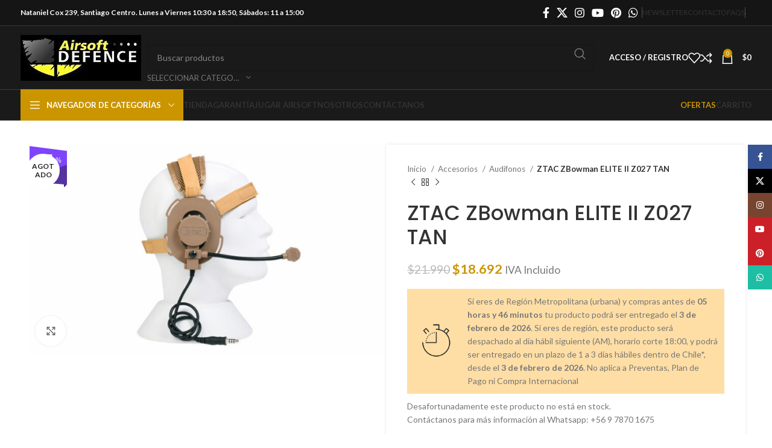

--- FILE ---
content_type: text/html; charset=UTF-8
request_url: https://airsoftdefence.com/producto/ztac-zbowman-elite-ii-z027-tan/
body_size: 46993
content:
<!DOCTYPE html>
<html lang="es">
<head>
	<meta charset="UTF-8">
	<link rel="profile" href="https://gmpg.org/xfn/11">
	<link rel="pingback" href="https://airsoftdefence.com/xmlrpc.php">

	<meta name='robots' content='index, follow, max-image-preview:large, max-snippet:-1, max-video-preview:-1' />
	<style>img:is([sizes="auto" i], [sizes^="auto," i]) { contain-intrinsic-size: 3000px 1500px }</style>
	
	<!-- This site is optimized with the Yoast SEO plugin v23.9 - https://yoast.com/wordpress/plugins/seo/ -->
	<title>ZTAC ZBowman ELITE II Z027 TAN - Airsoft Defence</title>
	<link rel="canonical" href="https://airsoftdefence.com/producto/ztac-zbowman-elite-ii-z027-tan/" />
	<meta property="og:locale" content="es_ES" />
	<meta property="og:type" content="article" />
	<meta property="og:title" content="ZTAC ZBowman ELITE II Z027 TAN - Airsoft Defence" />
	<meta property="og:url" content="https://airsoftdefence.com/producto/ztac-zbowman-elite-ii-z027-tan/" />
	<meta property="og:site_name" content="Airsoft Defence" />
	<meta property="article:publisher" content="https://www.facebook.com/airsoftdefenceoficial" />
	<meta property="article:modified_time" content="2026-02-03T07:01:37+00:00" />
	<meta property="og:image" content="https://airsoftdefence.com/wp-content/uploads/2023/02/ZTAC-ZBowman-ELITE-II-Z027-TAN_Audifonos_24033_1.jpeg" />
	<meta property="og:image:width" content="800" />
	<meta property="og:image:height" content="477" />
	<meta property="og:image:type" content="image/jpeg" />
	<meta name="twitter:card" content="summary_large_image" />
	<meta name="twitter:site" content="@AirsoftDefence" />
	<script type="application/ld+json" class="yoast-schema-graph">{"@context":"https://schema.org","@graph":[{"@type":"WebPage","@id":"https://airsoftdefence.com/producto/ztac-zbowman-elite-ii-z027-tan/","url":"https://airsoftdefence.com/producto/ztac-zbowman-elite-ii-z027-tan/","name":"ZTAC ZBowman ELITE II Z027 TAN - Airsoft Defence","isPartOf":{"@id":"https://airsoftdefence.com/#website"},"primaryImageOfPage":{"@id":"https://airsoftdefence.com/producto/ztac-zbowman-elite-ii-z027-tan/#primaryimage"},"image":{"@id":"https://airsoftdefence.com/producto/ztac-zbowman-elite-ii-z027-tan/#primaryimage"},"thumbnailUrl":"https://airsoftdefence.com/wp-content/uploads/2023/02/ZTAC-ZBowman-ELITE-II-Z027-TAN_Audifonos_24033_1.jpeg","datePublished":"2021-10-30T23:30:38+00:00","dateModified":"2026-02-03T07:01:37+00:00","breadcrumb":{"@id":"https://airsoftdefence.com/producto/ztac-zbowman-elite-ii-z027-tan/#breadcrumb"},"inLanguage":"es","potentialAction":[{"@type":"ReadAction","target":["https://airsoftdefence.com/producto/ztac-zbowman-elite-ii-z027-tan/"]}]},{"@type":"ImageObject","inLanguage":"es","@id":"https://airsoftdefence.com/producto/ztac-zbowman-elite-ii-z027-tan/#primaryimage","url":"https://airsoftdefence.com/wp-content/uploads/2023/02/ZTAC-ZBowman-ELITE-II-Z027-TAN_Audifonos_24033_1.jpeg","contentUrl":"https://airsoftdefence.com/wp-content/uploads/2023/02/ZTAC-ZBowman-ELITE-II-Z027-TAN_Audifonos_24033_1.jpeg","width":800,"height":477},{"@type":"BreadcrumbList","@id":"https://airsoftdefence.com/producto/ztac-zbowman-elite-ii-z027-tan/#breadcrumb","itemListElement":[{"@type":"ListItem","position":1,"name":"Home","item":"https://airsoftdefence.com/"},{"@type":"ListItem","position":2,"name":"Tiendas","item":"https://airsoftdefence.com/"},{"@type":"ListItem","position":3,"name":"ZTAC ZBowman ELITE II Z027 TAN"}]},{"@type":"WebSite","@id":"https://airsoftdefence.com/#website","url":"https://airsoftdefence.com/","name":"Airsoft Defence","description":"Accesorios y Réplicas para Airsoft","publisher":{"@id":"https://airsoftdefence.com/#organization"},"potentialAction":[{"@type":"SearchAction","target":{"@type":"EntryPoint","urlTemplate":"https://airsoftdefence.com/?s={search_term_string}"},"query-input":{"@type":"PropertyValueSpecification","valueRequired":true,"valueName":"search_term_string"}}],"inLanguage":"es"},{"@type":"Organization","@id":"https://airsoftdefence.com/#organization","name":"Airsoft Defence","url":"https://airsoftdefence.com/","logo":{"@type":"ImageObject","inLanguage":"es","@id":"https://airsoftdefence.com/#/schema/logo/image/","url":"https://airsoftdefence.com/wp-content/uploads/2023/01/cropped-cropped-logoo.jpg","contentUrl":"https://airsoftdefence.com/wp-content/uploads/2023/01/cropped-cropped-logoo.jpg","width":200,"height":76,"caption":"Airsoft Defence"},"image":{"@id":"https://airsoftdefence.com/#/schema/logo/image/"},"sameAs":["https://www.facebook.com/airsoftdefenceoficial","https://x.com/AirsoftDefence","https://www.instagram.com/airsoftdefenceoficial/"]}]}</script>
	<!-- / Yoast SEO plugin. -->


<link rel='dns-prefetch' href='//www.googletagmanager.com' />
<link rel='dns-prefetch' href='//code.jquery.com' />
<link rel='dns-prefetch' href='//fonts.googleapis.com' />
<link rel="alternate" type="application/rss+xml" title="Airsoft Defence &raquo; Feed" href="https://airsoftdefence.com/feed/" />
<link rel="alternate" type="application/rss+xml" title="Airsoft Defence &raquo; Feed de los comentarios" href="https://airsoftdefence.com/comments/feed/" />
<link rel="alternate" type="application/rss+xml" title="Airsoft Defence &raquo; Comentario ZTAC ZBowman ELITE II Z027 TAN del feed" href="https://airsoftdefence.com/producto/ztac-zbowman-elite-ii-z027-tan/feed/" />
<style id='classic-theme-styles-inline-css' type='text/css'>
/*! This file is auto-generated */
.wp-block-button__link{color:#fff;background-color:#32373c;border-radius:9999px;box-shadow:none;text-decoration:none;padding:calc(.667em + 2px) calc(1.333em + 2px);font-size:1.125em}.wp-block-file__button{background:#32373c;color:#fff;text-decoration:none}
</style>
<style id='safe-svg-svg-icon-style-inline-css' type='text/css'>
.safe-svg-cover{text-align:center}.safe-svg-cover .safe-svg-inside{display:inline-block;max-width:100%}.safe-svg-cover svg{height:100%;max-height:100%;max-width:100%;width:100%}

</style>
<style id='global-styles-inline-css' type='text/css'>
:root{--wp--preset--aspect-ratio--square: 1;--wp--preset--aspect-ratio--4-3: 4/3;--wp--preset--aspect-ratio--3-4: 3/4;--wp--preset--aspect-ratio--3-2: 3/2;--wp--preset--aspect-ratio--2-3: 2/3;--wp--preset--aspect-ratio--16-9: 16/9;--wp--preset--aspect-ratio--9-16: 9/16;--wp--preset--color--black: #000000;--wp--preset--color--cyan-bluish-gray: #abb8c3;--wp--preset--color--white: #ffffff;--wp--preset--color--pale-pink: #f78da7;--wp--preset--color--vivid-red: #cf2e2e;--wp--preset--color--luminous-vivid-orange: #ff6900;--wp--preset--color--luminous-vivid-amber: #fcb900;--wp--preset--color--light-green-cyan: #7bdcb5;--wp--preset--color--vivid-green-cyan: #00d084;--wp--preset--color--pale-cyan-blue: #8ed1fc;--wp--preset--color--vivid-cyan-blue: #0693e3;--wp--preset--color--vivid-purple: #9b51e0;--wp--preset--gradient--vivid-cyan-blue-to-vivid-purple: linear-gradient(135deg,rgba(6,147,227,1) 0%,rgb(155,81,224) 100%);--wp--preset--gradient--light-green-cyan-to-vivid-green-cyan: linear-gradient(135deg,rgb(122,220,180) 0%,rgb(0,208,130) 100%);--wp--preset--gradient--luminous-vivid-amber-to-luminous-vivid-orange: linear-gradient(135deg,rgba(252,185,0,1) 0%,rgba(255,105,0,1) 100%);--wp--preset--gradient--luminous-vivid-orange-to-vivid-red: linear-gradient(135deg,rgba(255,105,0,1) 0%,rgb(207,46,46) 100%);--wp--preset--gradient--very-light-gray-to-cyan-bluish-gray: linear-gradient(135deg,rgb(238,238,238) 0%,rgb(169,184,195) 100%);--wp--preset--gradient--cool-to-warm-spectrum: linear-gradient(135deg,rgb(74,234,220) 0%,rgb(151,120,209) 20%,rgb(207,42,186) 40%,rgb(238,44,130) 60%,rgb(251,105,98) 80%,rgb(254,248,76) 100%);--wp--preset--gradient--blush-light-purple: linear-gradient(135deg,rgb(255,206,236) 0%,rgb(152,150,240) 100%);--wp--preset--gradient--blush-bordeaux: linear-gradient(135deg,rgb(254,205,165) 0%,rgb(254,45,45) 50%,rgb(107,0,62) 100%);--wp--preset--gradient--luminous-dusk: linear-gradient(135deg,rgb(255,203,112) 0%,rgb(199,81,192) 50%,rgb(65,88,208) 100%);--wp--preset--gradient--pale-ocean: linear-gradient(135deg,rgb(255,245,203) 0%,rgb(182,227,212) 50%,rgb(51,167,181) 100%);--wp--preset--gradient--electric-grass: linear-gradient(135deg,rgb(202,248,128) 0%,rgb(113,206,126) 100%);--wp--preset--gradient--midnight: linear-gradient(135deg,rgb(2,3,129) 0%,rgb(40,116,252) 100%);--wp--preset--font-size--small: 13px;--wp--preset--font-size--medium: 20px;--wp--preset--font-size--large: 36px;--wp--preset--font-size--x-large: 42px;--wp--preset--font-family--inter: "Inter", sans-serif;--wp--preset--font-family--cardo: Cardo;--wp--preset--spacing--20: 0.44rem;--wp--preset--spacing--30: 0.67rem;--wp--preset--spacing--40: 1rem;--wp--preset--spacing--50: 1.5rem;--wp--preset--spacing--60: 2.25rem;--wp--preset--spacing--70: 3.38rem;--wp--preset--spacing--80: 5.06rem;--wp--preset--shadow--natural: 6px 6px 9px rgba(0, 0, 0, 0.2);--wp--preset--shadow--deep: 12px 12px 50px rgba(0, 0, 0, 0.4);--wp--preset--shadow--sharp: 6px 6px 0px rgba(0, 0, 0, 0.2);--wp--preset--shadow--outlined: 6px 6px 0px -3px rgba(255, 255, 255, 1), 6px 6px rgba(0, 0, 0, 1);--wp--preset--shadow--crisp: 6px 6px 0px rgba(0, 0, 0, 1);}:where(.is-layout-flex){gap: 0.5em;}:where(.is-layout-grid){gap: 0.5em;}body .is-layout-flex{display: flex;}.is-layout-flex{flex-wrap: wrap;align-items: center;}.is-layout-flex > :is(*, div){margin: 0;}body .is-layout-grid{display: grid;}.is-layout-grid > :is(*, div){margin: 0;}:where(.wp-block-columns.is-layout-flex){gap: 2em;}:where(.wp-block-columns.is-layout-grid){gap: 2em;}:where(.wp-block-post-template.is-layout-flex){gap: 1.25em;}:where(.wp-block-post-template.is-layout-grid){gap: 1.25em;}.has-black-color{color: var(--wp--preset--color--black) !important;}.has-cyan-bluish-gray-color{color: var(--wp--preset--color--cyan-bluish-gray) !important;}.has-white-color{color: var(--wp--preset--color--white) !important;}.has-pale-pink-color{color: var(--wp--preset--color--pale-pink) !important;}.has-vivid-red-color{color: var(--wp--preset--color--vivid-red) !important;}.has-luminous-vivid-orange-color{color: var(--wp--preset--color--luminous-vivid-orange) !important;}.has-luminous-vivid-amber-color{color: var(--wp--preset--color--luminous-vivid-amber) !important;}.has-light-green-cyan-color{color: var(--wp--preset--color--light-green-cyan) !important;}.has-vivid-green-cyan-color{color: var(--wp--preset--color--vivid-green-cyan) !important;}.has-pale-cyan-blue-color{color: var(--wp--preset--color--pale-cyan-blue) !important;}.has-vivid-cyan-blue-color{color: var(--wp--preset--color--vivid-cyan-blue) !important;}.has-vivid-purple-color{color: var(--wp--preset--color--vivid-purple) !important;}.has-black-background-color{background-color: var(--wp--preset--color--black) !important;}.has-cyan-bluish-gray-background-color{background-color: var(--wp--preset--color--cyan-bluish-gray) !important;}.has-white-background-color{background-color: var(--wp--preset--color--white) !important;}.has-pale-pink-background-color{background-color: var(--wp--preset--color--pale-pink) !important;}.has-vivid-red-background-color{background-color: var(--wp--preset--color--vivid-red) !important;}.has-luminous-vivid-orange-background-color{background-color: var(--wp--preset--color--luminous-vivid-orange) !important;}.has-luminous-vivid-amber-background-color{background-color: var(--wp--preset--color--luminous-vivid-amber) !important;}.has-light-green-cyan-background-color{background-color: var(--wp--preset--color--light-green-cyan) !important;}.has-vivid-green-cyan-background-color{background-color: var(--wp--preset--color--vivid-green-cyan) !important;}.has-pale-cyan-blue-background-color{background-color: var(--wp--preset--color--pale-cyan-blue) !important;}.has-vivid-cyan-blue-background-color{background-color: var(--wp--preset--color--vivid-cyan-blue) !important;}.has-vivid-purple-background-color{background-color: var(--wp--preset--color--vivid-purple) !important;}.has-black-border-color{border-color: var(--wp--preset--color--black) !important;}.has-cyan-bluish-gray-border-color{border-color: var(--wp--preset--color--cyan-bluish-gray) !important;}.has-white-border-color{border-color: var(--wp--preset--color--white) !important;}.has-pale-pink-border-color{border-color: var(--wp--preset--color--pale-pink) !important;}.has-vivid-red-border-color{border-color: var(--wp--preset--color--vivid-red) !important;}.has-luminous-vivid-orange-border-color{border-color: var(--wp--preset--color--luminous-vivid-orange) !important;}.has-luminous-vivid-amber-border-color{border-color: var(--wp--preset--color--luminous-vivid-amber) !important;}.has-light-green-cyan-border-color{border-color: var(--wp--preset--color--light-green-cyan) !important;}.has-vivid-green-cyan-border-color{border-color: var(--wp--preset--color--vivid-green-cyan) !important;}.has-pale-cyan-blue-border-color{border-color: var(--wp--preset--color--pale-cyan-blue) !important;}.has-vivid-cyan-blue-border-color{border-color: var(--wp--preset--color--vivid-cyan-blue) !important;}.has-vivid-purple-border-color{border-color: var(--wp--preset--color--vivid-purple) !important;}.has-vivid-cyan-blue-to-vivid-purple-gradient-background{background: var(--wp--preset--gradient--vivid-cyan-blue-to-vivid-purple) !important;}.has-light-green-cyan-to-vivid-green-cyan-gradient-background{background: var(--wp--preset--gradient--light-green-cyan-to-vivid-green-cyan) !important;}.has-luminous-vivid-amber-to-luminous-vivid-orange-gradient-background{background: var(--wp--preset--gradient--luminous-vivid-amber-to-luminous-vivid-orange) !important;}.has-luminous-vivid-orange-to-vivid-red-gradient-background{background: var(--wp--preset--gradient--luminous-vivid-orange-to-vivid-red) !important;}.has-very-light-gray-to-cyan-bluish-gray-gradient-background{background: var(--wp--preset--gradient--very-light-gray-to-cyan-bluish-gray) !important;}.has-cool-to-warm-spectrum-gradient-background{background: var(--wp--preset--gradient--cool-to-warm-spectrum) !important;}.has-blush-light-purple-gradient-background{background: var(--wp--preset--gradient--blush-light-purple) !important;}.has-blush-bordeaux-gradient-background{background: var(--wp--preset--gradient--blush-bordeaux) !important;}.has-luminous-dusk-gradient-background{background: var(--wp--preset--gradient--luminous-dusk) !important;}.has-pale-ocean-gradient-background{background: var(--wp--preset--gradient--pale-ocean) !important;}.has-electric-grass-gradient-background{background: var(--wp--preset--gradient--electric-grass) !important;}.has-midnight-gradient-background{background: var(--wp--preset--gradient--midnight) !important;}.has-small-font-size{font-size: var(--wp--preset--font-size--small) !important;}.has-medium-font-size{font-size: var(--wp--preset--font-size--medium) !important;}.has-large-font-size{font-size: var(--wp--preset--font-size--large) !important;}.has-x-large-font-size{font-size: var(--wp--preset--font-size--x-large) !important;}
:where(.wp-block-post-template.is-layout-flex){gap: 1.25em;}:where(.wp-block-post-template.is-layout-grid){gap: 1.25em;}
:where(.wp-block-columns.is-layout-flex){gap: 2em;}:where(.wp-block-columns.is-layout-grid){gap: 2em;}
:root :where(.wp-block-pullquote){font-size: 1.5em;line-height: 1.6;}
</style>
<style id='woocommerce-inline-inline-css' type='text/css'>
.woocommerce form .form-row .required { visibility: visible; }
</style>
<link rel='stylesheet' id='ywdpd_owl_theme-css' href='https://airsoftdefence.com/wp-content/plugins/yith-woocommerce-dynamic-pricing-and-discounts-premium/assets/css/owl/owl.carousel.min.css' type='text/css' media='all' />
<link rel='stylesheet' id='wpo_min-header-0-css' href='https://airsoftdefence.com/wp-content/cache/wpo-minify/1769969865/assets/wpo-minify-header-853c6d8a.min.css' type='text/css' media='all' />
<link rel='stylesheet' id='jquery-ui-css-css' href='//code.jquery.com/ui/1.11.4/themes/smoothness/jquery-ui.min.css' type='text/css' media='all' />
<link rel='stylesheet' id='wpo_min-header-2-css' href='https://airsoftdefence.com/wp-content/cache/wpo-minify/1769969865/assets/wpo-minify-header-81935127.min.css' type='text/css' media='all' />
<link rel="preconnect" href="https://fonts.gstatic.com/" crossorigin><script type="text/template" id="tmpl-variation-template">
	<div class="woocommerce-variation-description">{{{ data.variation.variation_description }}}</div>
	<div class="woocommerce-variation-price">{{{ data.variation.price_html }}}</div>
	<div class="woocommerce-variation-availability">{{{ data.variation.availability_html }}}</div>
</script>
<script type="text/template" id="tmpl-unavailable-variation-template">
	<p role="alert">Lo siento, este producto no está disponible. Por favor, elige otra combinación.</p>
</script>
<script type="text/javascript" id="wpo_min-header-0-js-extra">
/* <![CDATA[ */
var wc_add_to_cart_params = {"ajax_url":"\/wp-admin\/admin-ajax.php","wc_ajax_url":"\/?wc-ajax=%%endpoint%%","i18n_view_cart":"Ver carrito","cart_url":"https:\/\/airsoftdefence.com\/carro\/","is_cart":"","cart_redirect_after_add":"no"};
var wc_single_product_params = {"i18n_required_rating_text":"Por favor elige una puntuaci\u00f3n","review_rating_required":"yes","flexslider":{"rtl":false,"animation":"slide","smoothHeight":true,"directionNav":false,"controlNav":"thumbnails","slideshow":false,"animationSpeed":500,"animationLoop":false,"allowOneSlide":false},"zoom_enabled":"","zoom_options":[],"photoswipe_enabled":"","photoswipe_options":{"shareEl":false,"closeOnScroll":false,"history":false,"hideAnimationDuration":0,"showAnimationDuration":0},"flexslider_enabled":""};
var woocommerce_params = {"ajax_url":"\/wp-admin\/admin-ajax.php","wc_ajax_url":"\/?wc-ajax=%%endpoint%%"};
var _wpUtilSettings = {"ajax":{"url":"\/wp-admin\/admin-ajax.php"}};
/* ]]> */
</script>
<script type="text/javascript" src="https://airsoftdefence.com/wp-content/cache/wpo-minify/1769969865/assets/wpo-minify-header-eddf70ba.min.js" id="wpo_min-header-0-js"></script>

<!-- Fragmento de código de la etiqueta de Google (gtag.js) añadida por Site Kit -->

<!-- Fragmento de código de Google Analytics añadido por Site Kit -->
<script type="text/javascript" src="https://www.googletagmanager.com/gtag/js?id=G-P2G1NNDFDH" id="google_gtagjs-js" async></script>
<script type="text/javascript" id="google_gtagjs-js-after">
/* <![CDATA[ */
window.dataLayer = window.dataLayer || [];function gtag(){dataLayer.push(arguments);}
gtag("set","linker",{"domains":["airsoftdefence.com"]});
gtag("js", new Date());
gtag("set", "developer_id.dZTNiMT", true);
gtag("config", "G-P2G1NNDFDH");
/* ]]> */
</script>

<!-- Finalizar fragmento de código de la etiqueta de Google (gtags.js) añadida por Site Kit -->
<script type="text/javascript" id="wpo_min-header-2-js-extra">
/* <![CDATA[ */
var _wpUtilSettings = {"ajax":{"url":"\/wp-admin\/admin-ajax.php"}};
var wc_add_to_cart_variation_params = {"wc_ajax_url":"\/?wc-ajax=%%endpoint%%","i18n_no_matching_variations_text":"Lo siento, no hay productos que igualen tu selecci\u00f3n. Por favor, escoge una combinaci\u00f3n diferente.","i18n_make_a_selection_text":"Elige las opciones del producto antes de a\u00f1adir este producto a tu carrito.","i18n_unavailable_text":"Lo siento, este producto no est\u00e1 disponible. Por favor, elige otra combinaci\u00f3n."};
var wc_add_to_cart_variation_params = {"wc_ajax_url":"\/?wc-ajax=%%endpoint%%","i18n_no_matching_variations_text":"Lo siento, no hay productos que igualen tu selecci\u00f3n. Por favor, escoge una combinaci\u00f3n diferente.","i18n_make_a_selection_text":"Elige las opciones del producto antes de a\u00f1adir este producto a tu carrito.","i18n_unavailable_text":"Lo siento, este producto no est\u00e1 disponible. Por favor, elige otra combinaci\u00f3n."};
/* ]]> */
</script>
<script type="text/javascript" src="https://airsoftdefence.com/wp-content/cache/wpo-minify/1769969865/assets/wpo-minify-header-b3432a42.min.js" id="wpo_min-header-2-js"></script>
<link rel="https://api.w.org/" href="https://airsoftdefence.com/wp-json/" /><link rel="alternate" title="JSON" type="application/json" href="https://airsoftdefence.com/wp-json/wp/v2/product/29375" /><link rel="EditURI" type="application/rsd+xml" title="RSD" href="https://airsoftdefence.com/xmlrpc.php?rsd" />
<meta name="generator" content="WordPress 6.8.3" />
<meta name="generator" content="WooCommerce 9.4.2" />
<link rel='shortlink' href='https://airsoftdefence.com/?p=29375' />
<link rel="alternate" title="oEmbed (JSON)" type="application/json+oembed" href="https://airsoftdefence.com/wp-json/oembed/1.0/embed?url=https%3A%2F%2Fairsoftdefence.com%2Fproducto%2Fztac-zbowman-elite-ii-z027-tan%2F" />
<link rel="alternate" title="oEmbed (XML)" type="text/xml+oembed" href="https://airsoftdefence.com/wp-json/oembed/1.0/embed?url=https%3A%2F%2Fairsoftdefence.com%2Fproducto%2Fztac-zbowman-elite-ii-z027-tan%2F&#038;format=xml" />
<meta name="generator" content="Site Kit by Google 1.140.0" /><script type="text/javascript">
//<![CDATA[
var ssf_wp_base='https://airsoftdefence.com/wp-content/plugins/superstorefinder-wp';
var ssf_matrix='km';
var default_distance = '';
var zoomhere_zoom = '';
var geo_settings = '';
var ssf_wp_map_code; 

var style_map_color = '';
var ssf_wp_uploads_base='https://airsoftdefence.com/wp-content/uploads/ssf-wp-uploads';
var ssf_wp_addons_base=ssf_wp_uploads_base+'/addons';
var ssf_wp_includes_base=ssf_wp_base+'/ssf-wp-inc/includes';
var ssf_wp_zoom_level=''; 
var map_mouse_scroll = '0';
var default_location = 'Santiago de Chile';
var ssf_default_category='';
var ssf_wp_map_settings='showall'; 
var zoom_level='4';
var init_zoom=4; 
var labeled_marker='1'; 
var custom_marker='map-pin.png'; 
var custom_marker_active='map-pin-active.png'; 
var ssf_wp_stores_near_you='Locaciones cerca tuyo'; 
var ssf_wp_search_label='Buscar locaciones cercanas'; 
var ssf_wp_ext_url_label='Ver más';
var ssf_distance_limit=30;
var ssf_wp_outlet_label='outlets'; 
var ssf_wp_of_label='de'; 
var ssf_wp_clear_all_label='Limpiar Todo'; 
var ssf_wp_show_all_label='Mostrar Todo'; 
var ssf_wp_by_region_label='Por Región'; 
var ssf_wp_by_category='Categoría'; 
var ssf_wp_select_label='Mostrar'; 
var ssf_wp_cancel_label='Cancelar'; 
var ssf_wp_filter_label='Filtros'; 
var ssf_wp_short_search_label='Buscar'; 
var ssf_wp_website_label='Web'; 
var ssf_wp_custom_field1_label='Custom Field 1'; 
var ssf_wp_custom_field2_label='Custom Field 2'; 
var ssf_wp_custom_field3_label='Custom Field 3'; 
var ssf_wp_custom_field4_label='Custom Field 4'; 
var ssf_wp_custom_field5_label='Custom Field 5'; 
var ssf_wp_custom_field6_label='Custom Field 6'; 
var ssf_wp_hours_label='Horarios';
var ssf_wp_phone_label='Teléfono';
var ssf_wp_exturl_label='URL Externa';
var ssf_wp_exturl_link='true';
var ssf_wp_fax_label='Fax';
var ssf_wp_email_label='Email';
var ssf_wp_direction_label='Google Maps Ruta';
var ssf_wp_streetview_label='Google Street View';
var ssf_wp_loadingGoogleMap='Cargando Google Maps...';
var ssf_wp_loadingGoogleMapUtilities='Cargando Google Map Utilities...';
var ssf_wp_startSearch='Carga completa. Inicia tu búsqueda !';
var ssf_wp_gettingUserLocation='Obteniendo su ubicación actual...';
var ssf_wp_lookingForNearbyStores=' Buscando locaciones cercanas...';
var ssf_wp_lookingForStoresNearLocation=' Buscando locaciones cercanas...';
var ssf_wp_filteringStores='Filtrando locaciones cercanas...';
var ssf_wp_cantLocateUser='Estamos teniendo problemas para localizarte. Intente utilizar nuestras funciones de búsqueda y filtrado.';
var ssf_wp_notAllowedUserLocation='El servicio de ubicación no está habilitado.';
var ssf_wp_noStoresNearSearchLocation='No se encontraron cerca. ¿Por qué no probar con una ubicación diferente?';
var ssf_wp_noStoresNearUser='No se encontraron cerca. ¿Por qué no intentas utilizar nuestra búsqueda?';
var ssf_wp_noStoresFromFilter='No se encontraron cerca. Intente utilizar diferentes opciones de filtro.';
var ssf_wp_cantGetStoresInfo='Parece que no podemos cargar la información de las locaciones. Por favor&#44; inténtelo de nuevo más tarde.';
var ssf_noStoresFound='No se encontraron locaciones cercanas.';
var ssf_storesFound='Se encontraron locaciones cercanas.';
var ssf_generalError='Hemos encontrado un error.';
var ssf_msg_sucess='Mensaje enviado con éxito';
var ssf_msg_fail='Error en la entrega del mensaje';
var ssf_cont_us_name='Nombre';
var ssf_cont_us_email='Email';
var ssf_cont_us_msg='Mensaje';
var ssf_show_image_list='yes';
var ssf_pagination='0';
var ssfContinueAnyway='De todas maneras&#44; continúe';
var ssfShareLocation='Compartir mi ubicación';
var ssf_next_label='Siguiente';
var ssf_prev_label='Atrás';
var scroll_to_top=200;
var ssf_api_key='QUl6YVN5QW9rNmw4NGtaMW5qM2JoQXZCUTZ0MWVBdm9UazdzT0hB';
var google_rc_key='';
var review_label='reseñas';
var contact_plc_name='Ingresa tu nombre';
var contact_plc_email='Ingresa tu email';
var contact_plc_msg='Ingresa el mensaje';
var contact_plc_phone='Teléfono';
var rating_select_validation=' Por favor ingresa tu calificación';
var scroll_setting='0';
var ssf_m_rgn='CL';
var ssf_m_lang='es';
var ssf_tel_fax_link='true';
var ssf_defualt_region='false';
var ssf_map_position='true';
var ssf_mobile_gesture='true';
var ssf_pan_by_map='true';
var wmpl_ssf_lang='';
var YourSearchLocation='Tu ubicación de búsqueda';
var YourCurrentlocation='Su ubicación actual';
var ssf_data_source='false';
var ssf_anatrac='true';
var ssf_gdpr='false';
var reCAPTCHA_warning = ' Por favor ingresa tu reCAPTCHA';


//]]>
</script>
<style>#info-description,
		   #info-fax,
		   #info-email,
	       #info-tel,
		   #info-custom-field1,
		    #info-custom-field2,
			 #info-custom-field3,
			  #info-custom-field4,
			   #info-custom-field5,
			    #info-custom-field6,
		   #info-website{
			display:none;
		}.ssf-main-content img {

    max-width: none !important; }.store-locator__infobox--main .store-products-services{
		display:none !important;
	}#storeLocator__storeList .store-products-services{
		display:none !important;
	}.store-locator__map-status.is-shown.is-transitionable{
	   min-height:50px;
	}@media only screen and (min-width: 64.8em) {
    #ssf_adress_input_box,
    #filter_left_panel{
       position: relative;
        top: -170px;
        height:auto !important;
    }
	#store-locator-section-bg{
     margin-top:170px;
    }
	}#storeLocator__mapStatus__inner a.inline-space-left{ 
			color: #67d8e5 !important; 
		} #applyFilterOptions, .ssf-button {

    color: #fff !important; 

}.ssf_image_setting{

 display: none !important;

 }</style><script>var markerCategory=false; </script><script> var addonDistanceCheck=false; </script><script> var addonMultiCategory=false; </script>					<meta name="viewport" content="width=device-width, initial-scale=1.0, maximum-scale=1.0, user-scalable=no">
											<link rel="preload" as="font" href="https://airsoftdefence.com/wp-content/themes/woodmart/fonts/woodmart-font-1-400.woff2?v=7.5.2" type="font/woff2" crossorigin>
						<noscript><style>.woocommerce-product-gallery{ opacity: 1 !important; }</style></noscript>
	<meta name="generator" content="Elementor 3.25.9; features: additional_custom_breakpoints, e_optimized_control_loading; settings: css_print_method-external, google_font-enabled, font_display-swap">
			<style>
				.e-con.e-parent:nth-of-type(n+4):not(.e-lazyloaded):not(.e-no-lazyload),
				.e-con.e-parent:nth-of-type(n+4):not(.e-lazyloaded):not(.e-no-lazyload) * {
					background-image: none !important;
				}
				@media screen and (max-height: 1024px) {
					.e-con.e-parent:nth-of-type(n+3):not(.e-lazyloaded):not(.e-no-lazyload),
					.e-con.e-parent:nth-of-type(n+3):not(.e-lazyloaded):not(.e-no-lazyload) * {
						background-image: none !important;
					}
				}
				@media screen and (max-height: 640px) {
					.e-con.e-parent:nth-of-type(n+2):not(.e-lazyloaded):not(.e-no-lazyload),
					.e-con.e-parent:nth-of-type(n+2):not(.e-lazyloaded):not(.e-no-lazyload) * {
						background-image: none !important;
					}
				}
			</style>
			<meta name="generator" content="Powered by Slider Revolution 6.6.10 - responsive, Mobile-Friendly Slider Plugin for WordPress with comfortable drag and drop interface." />
<style class='wp-fonts-local' type='text/css'>
@font-face{font-family:Inter;font-style:normal;font-weight:300 900;font-display:fallback;src:url('https://airsoftdefence.com/wp-content/plugins/woocommerce/assets/fonts/Inter-VariableFont_slnt,wght.woff2') format('woff2');font-stretch:normal;}
@font-face{font-family:Cardo;font-style:normal;font-weight:400;font-display:fallback;src:url('https://airsoftdefence.com/wp-content/plugins/woocommerce/assets/fonts/cardo_normal_400.woff2') format('woff2');}
</style>
<link rel="icon" href="https://airsoftdefence.com/wp-content/uploads/2023/01/cropped-cropped-cropped-logoo-32x32.jpg" sizes="32x32" />
<link rel="icon" href="https://airsoftdefence.com/wp-content/uploads/2023/01/cropped-cropped-cropped-logoo-192x192.jpg" sizes="192x192" />
<link rel="apple-touch-icon" href="https://airsoftdefence.com/wp-content/uploads/2023/01/cropped-cropped-cropped-logoo-180x180.jpg" />
<meta name="msapplication-TileImage" content="https://airsoftdefence.com/wp-content/uploads/2023/01/cropped-cropped-cropped-logoo-270x270.jpg" />
<script>function setREVStartSize(e){
			//window.requestAnimationFrame(function() {
				window.RSIW = window.RSIW===undefined ? window.innerWidth : window.RSIW;
				window.RSIH = window.RSIH===undefined ? window.innerHeight : window.RSIH;
				try {
					var pw = document.getElementById(e.c).parentNode.offsetWidth,
						newh;
					pw = pw===0 || isNaN(pw) || (e.l=="fullwidth" || e.layout=="fullwidth") ? window.RSIW : pw;
					e.tabw = e.tabw===undefined ? 0 : parseInt(e.tabw);
					e.thumbw = e.thumbw===undefined ? 0 : parseInt(e.thumbw);
					e.tabh = e.tabh===undefined ? 0 : parseInt(e.tabh);
					e.thumbh = e.thumbh===undefined ? 0 : parseInt(e.thumbh);
					e.tabhide = e.tabhide===undefined ? 0 : parseInt(e.tabhide);
					e.thumbhide = e.thumbhide===undefined ? 0 : parseInt(e.thumbhide);
					e.mh = e.mh===undefined || e.mh=="" || e.mh==="auto" ? 0 : parseInt(e.mh,0);
					if(e.layout==="fullscreen" || e.l==="fullscreen")
						newh = Math.max(e.mh,window.RSIH);
					else{
						e.gw = Array.isArray(e.gw) ? e.gw : [e.gw];
						for (var i in e.rl) if (e.gw[i]===undefined || e.gw[i]===0) e.gw[i] = e.gw[i-1];
						e.gh = e.el===undefined || e.el==="" || (Array.isArray(e.el) && e.el.length==0)? e.gh : e.el;
						e.gh = Array.isArray(e.gh) ? e.gh : [e.gh];
						for (var i in e.rl) if (e.gh[i]===undefined || e.gh[i]===0) e.gh[i] = e.gh[i-1];
											
						var nl = new Array(e.rl.length),
							ix = 0,
							sl;
						e.tabw = e.tabhide>=pw ? 0 : e.tabw;
						e.thumbw = e.thumbhide>=pw ? 0 : e.thumbw;
						e.tabh = e.tabhide>=pw ? 0 : e.tabh;
						e.thumbh = e.thumbhide>=pw ? 0 : e.thumbh;
						for (var i in e.rl) nl[i] = e.rl[i]<window.RSIW ? 0 : e.rl[i];
						sl = nl[0];
						for (var i in nl) if (sl>nl[i] && nl[i]>0) { sl = nl[i]; ix=i;}
						var m = pw>(e.gw[ix]+e.tabw+e.thumbw) ? 1 : (pw-(e.tabw+e.thumbw)) / (e.gw[ix]);
						newh =  (e.gh[ix] * m) + (e.tabh + e.thumbh);
					}
					var el = document.getElementById(e.c);
					if (el!==null && el) el.style.height = newh+"px";
					el = document.getElementById(e.c+"_wrapper");
					if (el!==null && el) {
						el.style.height = newh+"px";
						el.style.display = "block";
					}
				} catch(e){
					console.log("Failure at Presize of Slider:" + e)
				}
			//});
		  };</script>
<style>
		
		</style><style id="wpforms-css-vars-root">
				:root {
					--wpforms-field-border-radius: 3px;
--wpforms-field-border-style: solid;
--wpforms-field-border-size: 1px;
--wpforms-field-background-color: #ffffff;
--wpforms-field-border-color: rgba( 0, 0, 0, 0.25 );
--wpforms-field-border-color-spare: rgba( 0, 0, 0, 0.25 );
--wpforms-field-text-color: rgba( 0, 0, 0, 0.7 );
--wpforms-field-menu-color: #ffffff;
--wpforms-label-color: rgba( 0, 0, 0, 0.85 );
--wpforms-label-sublabel-color: rgba( 0, 0, 0, 0.55 );
--wpforms-label-error-color: #d63637;
--wpforms-button-border-radius: 3px;
--wpforms-button-border-style: none;
--wpforms-button-border-size: 1px;
--wpforms-button-background-color: #066aab;
--wpforms-button-border-color: #066aab;
--wpforms-button-text-color: #ffffff;
--wpforms-page-break-color: #066aab;
--wpforms-background-image: none;
--wpforms-background-position: center center;
--wpforms-background-repeat: no-repeat;
--wpforms-background-size: cover;
--wpforms-background-width: 100px;
--wpforms-background-height: 100px;
--wpforms-background-color: rgba( 0, 0, 0, 0 );
--wpforms-background-url: none;
--wpforms-container-padding: 0px;
--wpforms-container-border-style: none;
--wpforms-container-border-width: 1px;
--wpforms-container-border-color: #000000;
--wpforms-container-border-radius: 3px;
--wpforms-field-size-input-height: 43px;
--wpforms-field-size-input-spacing: 15px;
--wpforms-field-size-font-size: 16px;
--wpforms-field-size-line-height: 19px;
--wpforms-field-size-padding-h: 14px;
--wpforms-field-size-checkbox-size: 16px;
--wpforms-field-size-sublabel-spacing: 5px;
--wpforms-field-size-icon-size: 1;
--wpforms-label-size-font-size: 16px;
--wpforms-label-size-line-height: 19px;
--wpforms-label-size-sublabel-font-size: 14px;
--wpforms-label-size-sublabel-line-height: 17px;
--wpforms-button-size-font-size: 17px;
--wpforms-button-size-height: 41px;
--wpforms-button-size-padding-h: 15px;
--wpforms-button-size-margin-top: 10px;
--wpforms-container-shadow-size-box-shadow: none;

				}
			</style></head>

<body class="wp-singular product-template-default single single-product postid-29375 wp-custom-logo wp-theme-woodmart theme-woodmart woocommerce woocommerce-page woocommerce-no-js yith-wcbm-theme-woodmart wrapper-full-width  woodmart-product-design-default woodmart-product-sticky-on categories-accordion-on woodmart-archive-shop offcanvas-sidebar-mobile offcanvas-sidebar-tablet offcanvas-sidebar-desktop sticky-toolbar-on dropdowns-color-light elementor-default elementor-kit-9167">
			<script type="text/javascript" id="wd-flicker-fix">// Flicker fix.</script>	
	
	<div class="website-wrapper">
									<header class="whb-header whb-header_802259 whb-full-width whb-sticky-shadow whb-scroll-slide whb-sticky-clone whb-hide-on-scroll">
					<div class="whb-main-header">
	
<div class="whb-row whb-top-bar whb-not-sticky-row whb-with-bg whb-border-fullwidth whb-color-light whb-flex-flex-middle">
	<div class="container">
		<div class="whb-flex-row whb-top-bar-inner">
			<div class="whb-column whb-col-left whb-visible-lg">
	
<div class="wd-header-text set-cont-mb-s reset-last-child "><span style="color: #ffffff;"><strong>Nataniel Cox 239, Santiago Centro. Lunes a Viernes 10:30 a 18:50, Sábados: 11 a 15:00</strong></span></div>
</div>
<div class="whb-column whb-col-center whb-visible-lg whb-empty-column">
	</div>
<div class="whb-column whb-col-right whb-visible-lg">
	
			<div class=" wd-social-icons icons-design-default icons-size-default color-scheme-light social-follow social-form-circle text-center">

				
									<a rel="noopener noreferrer nofollow" href="https://www.facebook.com/airsoftdefenceoficial" target="_blank" class=" wd-social-icon social-facebook" aria-label="Enlace social Facebook">
						<span class="wd-icon"></span>
											</a>
				
									<a rel="noopener noreferrer nofollow" href="https://twitter.com/AirsoftDefence" target="_blank" class=" wd-social-icon social-twitter" aria-label="X social link">
						<span class="wd-icon"></span>
											</a>
				
				
									<a rel="noopener noreferrer nofollow" href="https://www.instagram.com/airsoftdefenceoficial/" target="_blank" class=" wd-social-icon social-instagram" aria-label="Enlace social Instagram">
						<span class="wd-icon"></span>
											</a>
				
									<a rel="noopener noreferrer nofollow" href="https://www.youtube.com/channel/UC7nzRwUgangxQE3SYOB7dag" target="_blank" class=" wd-social-icon social-youtube" aria-label="Enlace social YouTube">
						<span class="wd-icon"></span>
											</a>
				
									<a rel="noopener noreferrer nofollow" href="https://www.pinterest.cl/adefence2430/" target="_blank" class=" wd-social-icon social-pinterest" aria-label="Enlace social Pinterest">
						<span class="wd-icon"></span>
											</a>
				
				
				
				
				
				
				
				
				
				
				
									<a rel="noopener noreferrer nofollow" href="https://api.whatsapp.com/send?phone=56920045621&#038;text=HolaAD!" target="_blank" class="whatsapp-desktop  wd-social-icon social-whatsapp" aria-label="Enlace social WhatsApp">
						<span class="wd-icon"></span>
											</a>
					
					<a rel="noopener noreferrer nofollow" href="https://api.whatsapp.com/send?phone=56920045621&#038;text=HolaAD!" target="_blank" class="whatsapp-mobile  wd-social-icon social-whatsapp" aria-label="Enlace social WhatsApp">
						<span class="wd-icon"></span>
											</a>
				
								
								
				
				
								
				
			</div>

		<div class="wd-header-divider wd-full-height "></div>
<div class="wd-header-nav wd-header-secondary-nav text-right wd-full-height" role="navigation" aria-label="Navegación secundaria">
	<ul id="menu-top-bar-right" class="menu wd-nav wd-nav-secondary wd-style-bordered wd-gap-s"><li id="menu-item-9294" class="woodmart-open-newsletter menu-item menu-item-type-custom menu-item-object-custom menu-item-9294 item-level-0 menu-simple-dropdown wd-event-hover" ><a href="#" class="woodmart-nav-link"><span class="nav-link-text">Newsletter</span></a></li>
<li id="menu-item-19473" class="menu-item menu-item-type-post_type menu-item-object-page menu-item-19473 item-level-0 menu-simple-dropdown wd-event-hover" ><a href="https://airsoftdefence.com/contacto/" class="woodmart-nav-link"><span class="nav-link-text">Contacto</span></a></li>
<li id="menu-item-19471" class="menu-item menu-item-type-post_type menu-item-object-page menu-item-19471 item-level-0 menu-simple-dropdown wd-event-hover" ><a href="https://airsoftdefence.com/contacto/" class="woodmart-nav-link"><span class="nav-link-text">FAQs</span></a></li>
</ul></div><!--END MAIN-NAV-->
<div class="wd-header-divider wd-full-height "></div></div>
<div class="whb-column whb-col-mobile whb-hidden-lg">
	
			<div class=" wd-social-icons icons-design-default icons-size-default color-scheme-light social-follow social-form-circle text-center">

				
									<a rel="noopener noreferrer nofollow" href="https://www.facebook.com/airsoftdefenceoficial" target="_blank" class=" wd-social-icon social-facebook" aria-label="Enlace social Facebook">
						<span class="wd-icon"></span>
											</a>
				
									<a rel="noopener noreferrer nofollow" href="https://twitter.com/AirsoftDefence" target="_blank" class=" wd-social-icon social-twitter" aria-label="X social link">
						<span class="wd-icon"></span>
											</a>
				
				
									<a rel="noopener noreferrer nofollow" href="https://www.instagram.com/airsoftdefenceoficial/" target="_blank" class=" wd-social-icon social-instagram" aria-label="Enlace social Instagram">
						<span class="wd-icon"></span>
											</a>
				
									<a rel="noopener noreferrer nofollow" href="https://www.youtube.com/channel/UC7nzRwUgangxQE3SYOB7dag" target="_blank" class=" wd-social-icon social-youtube" aria-label="Enlace social YouTube">
						<span class="wd-icon"></span>
											</a>
				
									<a rel="noopener noreferrer nofollow" href="https://www.pinterest.cl/adefence2430/" target="_blank" class=" wd-social-icon social-pinterest" aria-label="Enlace social Pinterest">
						<span class="wd-icon"></span>
											</a>
				
				
				
				
				
				
				
				
				
				
				
									<a rel="noopener noreferrer nofollow" href="https://api.whatsapp.com/send?phone=56920045621&#038;text=HolaAD!" target="_blank" class="whatsapp-desktop  wd-social-icon social-whatsapp" aria-label="Enlace social WhatsApp">
						<span class="wd-icon"></span>
											</a>
					
					<a rel="noopener noreferrer nofollow" href="https://api.whatsapp.com/send?phone=56920045621&#038;text=HolaAD!" target="_blank" class="whatsapp-mobile  wd-social-icon social-whatsapp" aria-label="Enlace social WhatsApp">
						<span class="wd-icon"></span>
											</a>
				
								
								
				
				
								
				
			</div>

		</div>
		</div>
	</div>
</div>

<div class="whb-row whb-general-header whb-not-sticky-row whb-with-bg whb-border-fullwidth whb-color-light whb-flex-flex-middle">
	<div class="container">
		<div class="whb-flex-row whb-general-header-inner">
			<div class="whb-column whb-col-left whb-visible-lg">
	<div class="site-logo wd-switch-logo">
	<a href="https://airsoftdefence.com/" class="wd-logo wd-main-logo" rel="home" aria-label="Site logo">
		<img width="200" height="76" src="https://airsoftdefence.com/wp-content/uploads/2023/01/cropped-cropped-logoo.jpg" class="attachment-full size-full" alt="" style="max-width:245px;" decoding="async" srcset="https://airsoftdefence.com/wp-content/uploads/2023/01/cropped-cropped-logoo.jpg 200w, https://airsoftdefence.com/wp-content/uploads/2023/01/cropped-cropped-logoo-150x57.jpg 150w" sizes="(max-width: 200px) 100vw, 200px" />	</a>
					<a href="https://airsoftdefence.com/" class="wd-logo wd-sticky-logo" rel="home">
			<img width="200" height="76" src="https://airsoftdefence.com/wp-content/uploads/2023/01/cropped-cropped-logoo.jpg" class="attachment-full size-full" alt="" style="max-width:100px;" decoding="async" srcset="https://airsoftdefence.com/wp-content/uploads/2023/01/cropped-cropped-logoo.jpg 200w, https://airsoftdefence.com/wp-content/uploads/2023/01/cropped-cropped-logoo-150x57.jpg 150w" sizes="(max-width: 200px) 100vw, 200px" />		</a>
	</div>
</div>
<div class="whb-column whb-col-center whb-visible-lg">
	<div class="whb-space-element " style="width:10px;"></div>			<div class="wd-search-form wd-header-search-form wd-display-form whb-9x1ytaxq7aphtb3npidp">
				
				
				<form role="search" method="get" class="searchform  wd-with-cat wd-style-default wd-cat-style-bordered woodmart-ajax-search" action="https://airsoftdefence.com/"  data-thumbnail="1" data-price="1" data-post_type="product" data-count="20" data-sku="0" data-symbols_count="3">
					<input type="text" class="s" placeholder="Buscar productos" value="" name="s" aria-label="Buscar" title="Buscar productos" required/>
					<input type="hidden" name="post_type" value="product">
								<div class="wd-search-cat wd-scroll">
				<input type="hidden" name="product_cat" value="0">
				<a href="#" rel="nofollow" data-val="0">
					<span>
						Seleccionar categoría					</span>
				</a>
				<div class="wd-dropdown wd-dropdown-search-cat wd-dropdown-menu wd-scroll-content wd-design-default color-scheme-light">
					<ul class="wd-sub-menu">
						<li style="display:none;"><a href="#" data-val="0">Seleccionar categoría</a></li>
							<li class="cat-item cat-item-52"><a class="pf-value" href="https://airsoftdefence.com/categoria-producto/accesorios/" data-val="accesorios" data-title="Accesorios" >Accesorios</a>
<ul class='children'>
	<li class="cat-item cat-item-75"><a class="pf-value" href="https://airsoftdefence.com/categoria-producto/accesorios/accesorios-tacticos/" data-val="accesorios-tacticos" data-title="Accesorios Tacticos" >Accesorios Tacticos</a>
</li>
	<li class="cat-item cat-item-102"><a class="pf-value" href="https://airsoftdefence.com/categoria-producto/accesorios/audifonos/" data-val="audifonos" data-title="Audifonos" >Audifonos</a>
</li>
	<li class="cat-item cat-item-91"><a class="pf-value" href="https://airsoftdefence.com/categoria-producto/accesorios/bipodes/" data-val="bipodes" data-title="Bipodes" >Bipodes</a>
</li>
	<li class="cat-item cat-item-85"><a class="pf-value" href="https://airsoftdefence.com/categoria-producto/accesorios/culatas/" data-val="culatas" data-title="Culatas" >Culatas</a>
</li>
	<li class="cat-item cat-item-82"><a class="pf-value" href="https://airsoftdefence.com/categoria-producto/accesorios/flash-hider/" data-val="flash-hider" data-title="Flash Hider" >Flash Hider</a>
</li>
	<li class="cat-item cat-item-84"><a class="pf-value" href="https://airsoftdefence.com/categoria-producto/accesorios/grips/" data-val="grips" data-title="Grips" >Grips</a>
</li>
	<li class="cat-item cat-item-86"><a class="pf-value" href="https://airsoftdefence.com/categoria-producto/accesorios/guardamanos/" data-val="guardamanos" data-title="Guardamanos" >Guardamanos</a>
</li>
	<li class="cat-item cat-item-100"><a class="pf-value" href="https://airsoftdefence.com/categoria-producto/accesorios/laser/" data-val="laser" data-title="Laser" >Laser</a>
</li>
	<li class="cat-item cat-item-92"><a class="pf-value" href="https://airsoftdefence.com/categoria-producto/accesorios/linternas/" data-val="linternas" data-title="Linternas" >Linternas</a>
</li>
	<li class="cat-item cat-item-98"><a class="pf-value" href="https://airsoftdefence.com/categoria-producto/accesorios/miras-holo-y-puntos-rojo/" data-val="miras-holo-y-puntos-rojo" data-title="Miras Holo y Puntos Rojo" >Miras Holo y Puntos Rojo</a>
</li>
	<li class="cat-item cat-item-54"><a class="pf-value" href="https://airsoftdefence.com/categoria-producto/accesorios/monturas/" data-val="monturas" data-title="Monturas" >Monturas</a>
</li>
	<li class="cat-item cat-item-101"><a class="pf-value" href="https://airsoftdefence.com/categoria-producto/accesorios/peqs/" data-val="peqs" data-title="Peqs" >Peqs</a>
</li>
	<li class="cat-item cat-item-87"><a class="pf-value" href="https://airsoftdefence.com/categoria-producto/accesorios/rieles/" data-val="rieles" data-title="Rieles" >Rieles</a>
</li>
</ul>
</li>
	<li class="cat-item cat-item-322"><a class="pf-value" href="https://airsoftdefence.com/categoria-producto/accessories/" data-val="accessories" data-title="Accessories" >Accessories</a>
</li>
	<li class="cat-item cat-item-50"><a class="pf-value" href="https://airsoftdefence.com/categoria-producto/baterias-y-cargadores/" data-val="baterias-y-cargadores" data-title="Baterias y Cargadores" >Baterias y Cargadores</a>
<ul class='children'>
	<li class="cat-item cat-item-157"><a class="pf-value" href="https://airsoftdefence.com/categoria-producto/baterias-y-cargadores/baterias-lipo-7-4v/" data-val="baterias-lipo-7-4v" data-title="Baterias Lipo 7.4v" >Baterias Lipo 7.4v</a>
</li>
	<li class="cat-item cat-item-159"><a class="pf-value" href="https://airsoftdefence.com/categoria-producto/baterias-y-cargadores/baterias-nimh-y-nicd/" data-val="baterias-nimh-y-nicd" data-title="Baterias NIMH y NICD" >Baterias NIMH y NICD</a>
</li>
	<li class="cat-item cat-item-59"><a class="pf-value" href="https://airsoftdefence.com/categoria-producto/baterias-y-cargadores/cargadores-de-baterias/" data-val="cargadores-de-baterias" data-title="Cargadores de Baterias" >Cargadores de Baterias</a>
</li>
	<li class="cat-item cat-item-51"><a class="pf-value" href="https://airsoftdefence.com/categoria-producto/baterias-y-cargadores/conectores/" data-val="conectores" data-title="Conectores" >Conectores</a>
</li>
	<li class="cat-item cat-item-213"><a class="pf-value" href="https://airsoftdefence.com/categoria-producto/baterias-y-cargadores/pilas/" data-val="pilas" data-title="Pilas" >Pilas</a>
</li>
</ul>
</li>
	<li class="cat-item cat-item-42"><a class="pf-value" href="https://airsoftdefence.com/categoria-producto/equipamiento/" data-val="equipamiento" data-title="Equipamiento" >Equipamiento</a>
<ul class='children'>
	<li class="cat-item cat-item-711"><a class="pf-value" href="https://airsoftdefence.com/categoria-producto/equipamiento/calzado-equipamiento/" data-val="calzado-equipamiento" data-title="Calzado" >Calzado</a>
	<ul class='children'>
	<li class="cat-item cat-item-712"><a class="pf-value" href="https://airsoftdefence.com/categoria-producto/equipamiento/calzado-equipamiento/botas-alta-calzado-equipamiento/" data-val="botas-alta-calzado-equipamiento" data-title="Botas Alta" >Botas Alta</a>
</li>
	</ul>
</li>
	<li class="cat-item cat-item-126"><a class="pf-value" href="https://airsoftdefence.com/categoria-producto/equipamiento/chalecos-tacticos/" data-val="chalecos-tacticos" data-title="Chalecos Tacticos" >Chalecos Tacticos</a>
	<ul class='children'>
	<li class="cat-item cat-item-127"><a class="pf-value" href="https://airsoftdefence.com/categoria-producto/equipamiento/chalecos-tacticos/accesorios-vest/" data-val="accesorios-vest" data-title="Accesorios Vest" >Accesorios Vest</a>
</li>
	<li class="cat-item cat-item-133"><a class="pf-value" href="https://airsoftdefence.com/categoria-producto/equipamiento/chalecos-tacticos/arnes-tactico/" data-val="arnes-tactico" data-title="Arnes Tactico" >Arnes Tactico</a>
</li>
	<li class="cat-item cat-item-132"><a class="pf-value" href="https://airsoftdefence.com/categoria-producto/equipamiento/chalecos-tacticos/porta-placas/" data-val="porta-placas" data-title="Porta Placas" >Porta Placas</a>
</li>
	</ul>
</li>
	<li class="cat-item cat-item-113"><a class="pf-value" href="https://airsoftdefence.com/categoria-producto/equipamiento/cinturones/" data-val="cinturones" data-title="Cinturones" >Cinturones</a>
	<ul class='children'>
	<li class="cat-item cat-item-167"><a class="pf-value" href="https://airsoftdefence.com/categoria-producto/equipamiento/cinturones/faja-molle/" data-val="faja-molle" data-title="Faja Molle" >Faja Molle</a>
</li>
	<li class="cat-item cat-item-114"><a class="pf-value" href="https://airsoftdefence.com/categoria-producto/equipamiento/cinturones/rigido/" data-val="rigido" data-title="Rigido" >Rigido</a>
</li>
	<li class="cat-item cat-item-143"><a class="pf-value" href="https://airsoftdefence.com/categoria-producto/equipamiento/cinturones/semirigido/" data-val="semirigido" data-title="Semirigido" >Semirigido</a>
</li>
	</ul>
</li>
	<li class="cat-item cat-item-140"><a class="pf-value" href="https://airsoftdefence.com/categoria-producto/equipamiento/correas/" data-val="correas" data-title="Correas" >Correas</a>
	<ul class='children'>
	<li class="cat-item cat-item-141"><a class="pf-value" href="https://airsoftdefence.com/categoria-producto/equipamiento/correas/una-punta/" data-val="una-punta" data-title="Una Punta" >Una Punta</a>
</li>
	</ul>
</li>
	<li class="cat-item cat-item-62"><a class="pf-value" href="https://airsoftdefence.com/categoria-producto/equipamiento/cubre-cabeza/" data-val="cubre-cabeza" data-title="Cubre Cabeza" >Cubre Cabeza</a>
	<ul class='children'>
	<li class="cat-item cat-item-137"><a class="pf-value" href="https://airsoftdefence.com/categoria-producto/equipamiento/cubre-cabeza/accesorios-cascos/" data-val="accesorios-cascos" data-title="Accesorios Cascos" >Accesorios Cascos</a>
</li>
	<li class="cat-item cat-item-461"><a class="pf-value" href="https://airsoftdefence.com/categoria-producto/equipamiento/cubre-cabeza/cascos-balistico/" data-val="cascos-balistico" data-title="Cascos Balistico" >Cascos Balistico</a>
</li>
	<li class="cat-item cat-item-104"><a class="pf-value" href="https://airsoftdefence.com/categoria-producto/equipamiento/cubre-cabeza/cubre-cascos/" data-val="cubre-cascos" data-title="Cubre Cascos" >Cubre Cascos</a>
</li>
	<li class="cat-item cat-item-63"><a class="pf-value" href="https://airsoftdefence.com/categoria-producto/equipamiento/cubre-cabeza/gorros/" data-val="gorros" data-title="Gorros" >Gorros</a>
</li>
	</ul>
</li>
	<li class="cat-item cat-item-56"><a class="pf-value" href="https://airsoftdefence.com/categoria-producto/equipamiento/fundas-pistolas/" data-val="fundas-pistolas" data-title="Fundas Pistolas" >Fundas Pistolas</a>
	<ul class='children'>
	<li class="cat-item cat-item-111"><a class="pf-value" href="https://airsoftdefence.com/categoria-producto/equipamiento/fundas-pistolas/accesorios-fundas/" data-val="accesorios-fundas" data-title="Accesorios Fundas" >Accesorios Fundas</a>
</li>
	<li class="cat-item cat-item-172"><a class="pf-value" href="https://airsoftdefence.com/categoria-producto/equipamiento/fundas-pistolas/funda-de-tela/" data-val="funda-de-tela" data-title="Funda de Tela" >Funda de Tela</a>
</li>
	<li class="cat-item cat-item-110"><a class="pf-value" href="https://airsoftdefence.com/categoria-producto/equipamiento/fundas-pistolas/fundas-rigidas-plasticas/" data-val="fundas-rigidas-plasticas" data-title="Fundas Rigidas Plasticas" >Fundas Rigidas Plasticas</a>
</li>
	<li class="cat-item cat-item-57"><a class="pf-value" href="https://airsoftdefence.com/categoria-producto/equipamiento/fundas-pistolas/pierneras-y-sobaqueras/" data-val="pierneras-y-sobaqueras" data-title="Pierneras y Sobaqueras" >Pierneras y Sobaqueras</a>
</li>
	</ul>
</li>
	<li class="cat-item cat-item-106"><a class="pf-value" href="https://airsoftdefence.com/categoria-producto/equipamiento/mochilas/" data-val="mochilas" data-title="Mochilas" >Mochilas</a>
	<ul class='children'>
	<li class="cat-item cat-item-107"><a class="pf-value" href="https://airsoftdefence.com/categoria-producto/equipamiento/mochilas/mochilas-tacticas/" data-val="mochilas-tacticas" data-title="Mochilas Tacticas" >Mochilas Tacticas</a>
</li>
	<li class="cat-item cat-item-223"><a class="pf-value" href="https://airsoftdefence.com/categoria-producto/equipamiento/mochilas/mochilas-urbanas/" data-val="mochilas-urbanas" data-title="Mochilas Urbanas" >Mochilas Urbanas</a>
</li>
	<li class="cat-item cat-item-169"><a class="pf-value" href="https://airsoftdefence.com/categoria-producto/equipamiento/mochilas/panel-trasero/" data-val="panel-trasero" data-title="Panel Trasero" >Panel Trasero</a>
</li>
	</ul>
</li>
	<li class="cat-item cat-item-142"><a class="pf-value" href="https://airsoftdefence.com/categoria-producto/equipamiento/parches/" data-val="parches" data-title="Parches" >Parches</a>
</li>
	<li class="cat-item cat-item-115"><a class="pf-value" href="https://airsoftdefence.com/categoria-producto/equipamiento/porta-replica/" data-val="porta-replica" data-title="Porta Replica" >Porta Replica</a>
	<ul class='children'>
	<li class="cat-item cat-item-239"><a class="pf-value" href="https://airsoftdefence.com/categoria-producto/equipamiento/porta-replica/maletas/" data-val="maletas" data-title="Maletas" >Maletas</a>
</li>
	<li class="cat-item cat-item-136"><a class="pf-value" href="https://airsoftdefence.com/categoria-producto/equipamiento/porta-replica/maletas-rigidas/" data-val="maletas-rigidas" data-title="Maletas Rigidas" >Maletas Rigidas</a>
</li>
	</ul>
</li>
	<li class="cat-item cat-item-108"><a class="pf-value" href="https://airsoftdefence.com/categoria-producto/equipamiento/pouch/" data-val="pouch" data-title="Pouch" >Pouch</a>
	<ul class='children'>
	<li class="cat-item cat-item-195"><a class="pf-value" href="https://airsoftdefence.com/categoria-producto/equipamiento/pouch/administrativo/" data-val="administrativo" data-title="Administrativo" >Administrativo</a>
</li>
	<li class="cat-item cat-item-171"><a class="pf-value" href="https://airsoftdefence.com/categoria-producto/equipamiento/pouch/medico/" data-val="medico" data-title="Medico" >Medico</a>
</li>
	<li class="cat-item cat-item-170"><a class="pf-value" href="https://airsoftdefence.com/categoria-producto/equipamiento/pouch/multiproposito/" data-val="multiproposito" data-title="Multiproposito" >Multiproposito</a>
</li>
	<li class="cat-item cat-item-211"><a class="pf-value" href="https://airsoftdefence.com/categoria-producto/equipamiento/pouch/porta-granada/" data-val="porta-granada" data-title="Porta Granada" >Porta Granada</a>
</li>
	<li class="cat-item cat-item-204"><a class="pf-value" href="https://airsoftdefence.com/categoria-producto/equipamiento/pouch/porta-guantes/" data-val="porta-guantes" data-title="Porta Guantes" >Porta Guantes</a>
</li>
	<li class="cat-item cat-item-144"><a class="pf-value" href="https://airsoftdefence.com/categoria-producto/equipamiento/pouch/porta-magazine-fusil/" data-val="porta-magazine-fusil" data-title="Porta Magazine Fusil" >Porta Magazine Fusil</a>
</li>
	<li class="cat-item cat-item-109"><a class="pf-value" href="https://airsoftdefence.com/categoria-producto/equipamiento/pouch/porta-magazine-pistola/" data-val="porta-magazine-pistola" data-title="Porta Magazine Pistola" >Porta Magazine Pistola</a>
</li>
	<li class="cat-item cat-item-192"><a class="pf-value" href="https://airsoftdefence.com/categoria-producto/equipamiento/pouch/porta-radio/" data-val="porta-radio" data-title="Porta Radio" >Porta Radio</a>
</li>
	<li class="cat-item cat-item-193"><a class="pf-value" href="https://airsoftdefence.com/categoria-producto/equipamiento/pouch/utilitario/" data-val="utilitario" data-title="Utilitario" >Utilitario</a>
</li>
	</ul>
</li>
	<li class="cat-item cat-item-120"><a class="pf-value" href="https://airsoftdefence.com/categoria-producto/equipamiento/proteccion-corporal/" data-val="proteccion-corporal" data-title="Proteccion Corporal" >Proteccion Corporal</a>
	<ul class='children'>
	<li class="cat-item cat-item-161"><a class="pf-value" href="https://airsoftdefence.com/categoria-producto/equipamiento/proteccion-corporal/guantes/" data-val="guantes" data-title="Guantes" >Guantes</a>
</li>
	<li class="cat-item cat-item-125"><a class="pf-value" href="https://airsoftdefence.com/categoria-producto/equipamiento/proteccion-corporal/rodilleras/" data-val="rodilleras" data-title="Rodilleras" >Rodilleras</a>
</li>
	</ul>
</li>
	<li class="cat-item cat-item-145"><a class="pf-value" href="https://airsoftdefence.com/categoria-producto/equipamiento/proteccion-facial/" data-val="proteccion-facial" data-title="Proteccion Facial" >Proteccion Facial</a>
	<ul class='children'>
	<li class="cat-item cat-item-175"><a class="pf-value" href="https://airsoftdefence.com/categoria-producto/equipamiento/proteccion-facial/balaclavas/" data-val="balaclavas" data-title="Balaclavas" >Balaclavas</a>
</li>
	<li class="cat-item cat-item-146"><a class="pf-value" href="https://airsoftdefence.com/categoria-producto/equipamiento/proteccion-facial/mascaras/" data-val="mascaras" data-title="Mascaras" >Mascaras</a>
</li>
	</ul>
</li>
	<li class="cat-item cat-item-117"><a class="pf-value" href="https://airsoftdefence.com/categoria-producto/equipamiento/proteccion-ocular/" data-val="proteccion-ocular" data-title="Proteccion Ocular" >Proteccion Ocular</a>
	<ul class='children'>
	<li class="cat-item cat-item-118"><a class="pf-value" href="https://airsoftdefence.com/categoria-producto/equipamiento/proteccion-ocular/antiparras/" data-val="antiparras" data-title="Antiparras" >Antiparras</a>
</li>
	</ul>
</li>
</ul>
</li>
	<li class="cat-item cat-item-234"><a class="pf-value" href="https://airsoftdefence.com/categoria-producto/gift-card/" data-val="gift-card" data-title="Gift Card" >Gift Card</a>
</li>
	<li class="cat-item cat-item-490"><a class="pf-value" href="https://airsoftdefence.com/categoria-producto/hpa/" data-val="hpa" data-title="HPA" >HPA</a>
</li>
	<li class="cat-item cat-item-430"><a class="pf-value" href="https://airsoftdefence.com/categoria-producto/indumentaria/" data-val="indumentaria" data-title="Indumentaria" >Indumentaria</a>
<ul class='children'>
	<li class="cat-item cat-item-129"><a class="pf-value" href="https://airsoftdefence.com/categoria-producto/indumentaria/calzado/" data-val="calzado" data-title="Calzado" >Calzado</a>
	<ul class='children'>
	<li class="cat-item cat-item-130"><a class="pf-value" href="https://airsoftdefence.com/categoria-producto/indumentaria/calzado/botas-alta/" data-val="botas-alta" data-title="Botas Alta" >Botas Alta</a>
</li>
	<li class="cat-item cat-item-230"><a class="pf-value" href="https://airsoftdefence.com/categoria-producto/indumentaria/calzado/botas-bajas/" data-val="botas-bajas" data-title="Botas Bajas" >Botas Bajas</a>
</li>
	<li class="cat-item cat-item-231"><a class="pf-value" href="https://airsoftdefence.com/categoria-producto/indumentaria/calzado/plantillas/" data-val="plantillas" data-title="Plantillas" >Plantillas</a>
</li>
	</ul>
</li>
	<li class="cat-item cat-item-206"><a class="pf-value" href="https://airsoftdefence.com/categoria-producto/indumentaria/camisas/" data-val="camisas" data-title="Camisas" >Camisas</a>
	<ul class='children'>
	<li class="cat-item cat-item-207"><a class="pf-value" href="https://airsoftdefence.com/categoria-producto/indumentaria/camisas/tacticas/" data-val="tacticas" data-title="Tacticas" >Tacticas</a>
</li>
	<li class="cat-item cat-item-232"><a class="pf-value" href="https://airsoftdefence.com/categoria-producto/indumentaria/camisas/urbanas/" data-val="urbanas" data-title="Urbanas" >Urbanas</a>
</li>
	</ul>
</li>
	<li class="cat-item cat-item-72"><a class="pf-value" href="https://airsoftdefence.com/categoria-producto/indumentaria/chaquetas/" data-val="chaquetas" data-title="Chaquetas" >Chaquetas</a>
	<ul class='children'>
	<li class="cat-item cat-item-177"><a class="pf-value" href="https://airsoftdefence.com/categoria-producto/indumentaria/chaquetas/softshell/" data-val="softshell" data-title="Softshell" >Softshell</a>
</li>
	<li class="cat-item cat-item-235"><a class="pf-value" href="https://airsoftdefence.com/categoria-producto/indumentaria/chaquetas/street/" data-val="street" data-title="Street" >Street</a>
</li>
	</ul>
</li>
	<li class="cat-item cat-item-147"><a class="pf-value" href="https://airsoftdefence.com/categoria-producto/indumentaria/pantalones-tacticos/" data-val="pantalones-tacticos" data-title="Pantalones Tacticos" >Pantalones Tacticos</a>
	<ul class='children'>
	<li class="cat-item cat-item-205"><a class="pf-value" href="https://airsoftdefence.com/categoria-producto/indumentaria/pantalones-tacticos/linea-operador-nyco-50-pant/" data-val="linea-operador-nyco-50-pant" data-title="Linea Operador (NYCO 50 PANT)" >Linea Operador (NYCO 50 PANT)</a>
</li>
	<li class="cat-item cat-item-148"><a class="pf-value" href="https://airsoftdefence.com/categoria-producto/indumentaria/pantalones-tacticos/linea-soft-polyco-65-pant/" data-val="linea-soft-polyco-65-pant" data-title="Linea Soft (POLYCO 65 PANT)" >Linea Soft (POLYCO 65 PANT)</a>
</li>
	<li class="cat-item cat-item-196"><a class="pf-value" href="https://airsoftdefence.com/categoria-producto/indumentaria/pantalones-tacticos/linea-tactical-polyco-50-pant/" data-val="linea-tactical-polyco-50-pant" data-title="Linea Tactical (POLYCO 50 PANT)" >Linea Tactical (POLYCO 50 PANT)</a>
</li>
	</ul>
</li>
	<li class="cat-item cat-item-179"><a class="pf-value" href="https://airsoftdefence.com/categoria-producto/indumentaria/pantalones-urbanos/" data-val="pantalones-urbanos" data-title="Pantalones Urbanos" >Pantalones Urbanos</a>
	<ul class='children'>
	<li class="cat-item cat-item-180"><a class="pf-value" href="https://airsoftdefence.com/categoria-producto/indumentaria/pantalones-urbanos/linea-cargo-pant/" data-val="linea-cargo-pant" data-title="Linea Cargo PANT" >Linea Cargo PANT</a>
</li>
	<li class="cat-item cat-item-220"><a class="pf-value" href="https://airsoftdefence.com/categoria-producto/indumentaria/pantalones-urbanos/linea-street-pant/" data-val="linea-street-pant" data-title="Linea Street PANT" >Linea Street PANT</a>
</li>
	</ul>
</li>
	<li class="cat-item cat-item-43"><a class="pf-value" href="https://airsoftdefence.com/categoria-producto/indumentaria/poleras/" data-val="poleras" data-title="Poleras" >Poleras</a>
	<ul class='children'>
	<li class="cat-item cat-item-178"><a class="pf-value" href="https://airsoftdefence.com/categoria-producto/indumentaria/poleras/linea-cargo-pol/" data-val="linea-cargo-pol" data-title="Linea Cargo POL" >Linea Cargo POL</a>
</li>
	</ul>
</li>
	<li class="cat-item cat-item-197"><a class="pf-value" href="https://airsoftdefence.com/categoria-producto/indumentaria/poleras-de-combate/" data-val="poleras-de-combate" data-title="Poleras de Combate" >Poleras de Combate</a>
	<ul class='children'>
	<li class="cat-item cat-item-219"><a class="pf-value" href="https://airsoftdefence.com/categoria-producto/indumentaria/poleras-de-combate/linea-operador-nyco-50-pol/" data-val="linea-operador-nyco-50-pol" data-title="Linea Operador (NYCO 50 POL)" >Linea Operador (NYCO 50 POL)</a>
</li>
	<li class="cat-item cat-item-199"><a class="pf-value" href="https://airsoftdefence.com/categoria-producto/indumentaria/poleras-de-combate/linea-soft-polyco-65-pol/" data-val="linea-soft-polyco-65-pol" data-title="Linea Soft (POLYCO 65 POL)" >Linea Soft (POLYCO 65 POL)</a>
</li>
	<li class="cat-item cat-item-198"><a class="pf-value" href="https://airsoftdefence.com/categoria-producto/indumentaria/poleras-de-combate/linea-tactical-polyco-50-pol/" data-val="linea-tactical-polyco-50-pol" data-title="Linea Tactical (POLYCO 50 POL)" >Linea Tactical (POLYCO 50 POL)</a>
</li>
	</ul>
</li>
	<li class="cat-item cat-item-123"><a class="pf-value" href="https://airsoftdefence.com/categoria-producto/indumentaria/tenidas-completas/" data-val="tenidas-completas" data-title="Tenidas Completas" >Tenidas Completas</a>
	<ul class='children'>
	<li class="cat-item cat-item-218"><a class="pf-value" href="https://airsoftdefence.com/categoria-producto/indumentaria/tenidas-completas/linea-operador-nyco-50-ten/" data-val="linea-operador-nyco-50-ten" data-title="Linea Operador (NYCO 50 TEN)" >Linea Operador (NYCO 50 TEN)</a>
</li>
	<li class="cat-item cat-item-124"><a class="pf-value" href="https://airsoftdefence.com/categoria-producto/indumentaria/tenidas-completas/linea-soft-polyco-65-ten/" data-val="linea-soft-polyco-65-ten" data-title="Linea Soft (POLYCO 65 TEN)" >Linea Soft (POLYCO 65 TEN)</a>
</li>
	<li class="cat-item cat-item-182"><a class="pf-value" href="https://airsoftdefence.com/categoria-producto/indumentaria/tenidas-completas/linea-tactical-polyco-50-ten/" data-val="linea-tactical-polyco-50-ten" data-title="Linea Tactical (POLYCO 50 TEN)" >Linea Tactical (POLYCO 50 TEN)</a>
</li>
	</ul>
</li>
</ul>
</li>
	<li class="cat-item cat-item-19"><a class="pf-value" href="https://airsoftdefence.com/categoria-producto/insumos-airsoft/" data-val="insumos-airsoft" data-title="Insumos Airsoft" >Insumos Airsoft</a>
<ul class='children'>
	<li class="cat-item cat-item-22"><a class="pf-value" href="https://airsoftdefence.com/categoria-producto/insumos-airsoft/balines-0-25/" data-val="balines-0-25" data-title="Balines 0.25" >Balines 0.25</a>
</li>
	<li class="cat-item cat-item-23"><a class="pf-value" href="https://airsoftdefence.com/categoria-producto/insumos-airsoft/balines-0-28-a-0-36/" data-val="balines-0-28-a-0-36" data-title="Balines 0.28 a 0.36" >Balines 0.28 a 0.36</a>
</li>
	<li class="cat-item cat-item-208"><a class="pf-value" href="https://airsoftdefence.com/categoria-producto/insumos-airsoft/balines-trazadores/" data-val="balines-trazadores" data-title="Balines Trazadores" >Balines Trazadores</a>
</li>
	<li class="cat-item cat-item-39"><a class="pf-value" href="https://airsoftdefence.com/categoria-producto/insumos-airsoft/gas-y-co2/" data-val="gas-y-co2" data-title="Gas y CO2" >Gas y CO2</a>
</li>
	<li class="cat-item cat-item-134"><a class="pf-value" href="https://airsoftdefence.com/categoria-producto/insumos-airsoft/mantencion/" data-val="mantencion" data-title="Mantencion" >Mantencion</a>
</li>
	<li class="cat-item cat-item-225"><a class="pf-value" href="https://airsoftdefence.com/categoria-producto/insumos-airsoft/pintura/" data-val="pintura" data-title="Pintura" >Pintura</a>
</li>
</ul>
</li>
	<li class="cat-item cat-item-37"><a class="pf-value" href="https://airsoftdefence.com/categoria-producto/magazine/" data-val="magazine" data-title="Magazine" >Magazine</a>
<ul class='children'>
	<li class="cat-item cat-item-90"><a class="pf-value" href="https://airsoftdefence.com/categoria-producto/magazine/accesorios-magazine/" data-val="accesorios-magazine" data-title="Accesorios Magazine" >Accesorios Magazine</a>
</li>
	<li class="cat-item cat-item-214"><a class="pf-value" href="https://airsoftdefence.com/categoria-producto/magazine/cartuchos-escopeta/" data-val="cartuchos-escopeta" data-title="Cartuchos Escopeta" >Cartuchos Escopeta</a>
</li>
	<li class="cat-item cat-item-61"><a class="pf-value" href="https://airsoftdefence.com/categoria-producto/magazine/magazine-aeg-high-cap/" data-val="magazine-aeg-high-cap" data-title="Magazine AEG High Cap" >Magazine AEG High Cap</a>
</li>
	<li class="cat-item cat-item-64"><a class="pf-value" href="https://airsoftdefence.com/categoria-producto/magazine/magazine-aeg-mid-cap/" data-val="magazine-aeg-mid-cap" data-title="Magazine AEG Mid Cap" >Magazine AEG Mid Cap</a>
</li>
	<li class="cat-item cat-item-38"><a class="pf-value" href="https://airsoftdefence.com/categoria-producto/magazine/magazine-pistolas/" data-val="magazine-pistolas" data-title="Magazine Pistolas" >Magazine Pistolas</a>
</li>
	<li class="cat-item cat-item-76"><a class="pf-value" href="https://airsoftdefence.com/categoria-producto/magazine/magazine-sniper/" data-val="magazine-sniper" data-title="Magazine Sniper" >Magazine Sniper</a>
</li>
</ul>
</li>
	<li class="cat-item cat-item-24"><a class="pf-value" href="https://airsoftdefence.com/categoria-producto/militaria-y-outdoor/" data-val="militaria-y-outdoor" data-title="Militaria y Outdoor" >Militaria y Outdoor</a>
<ul class='children'>
	<li class="cat-item cat-item-160"><a class="pf-value" href="https://airsoftdefence.com/categoria-producto/militaria-y-outdoor/juguetes/" data-val="juguetes" data-title="Juguetes" >Juguetes</a>
</li>
	<li class="cat-item cat-item-29"><a class="pf-value" href="https://airsoftdefence.com/categoria-producto/militaria-y-outdoor/outdoor/" data-val="outdoor" data-title="Outdoor" >Outdoor</a>
</li>
	<li class="cat-item cat-item-25"><a class="pf-value" href="https://airsoftdefence.com/categoria-producto/militaria-y-outdoor/recreacion-historica/" data-val="recreacion-historica" data-title="Recreacion Historica" >Recreacion Historica</a>
</li>
</ul>
</li>
	<li class="cat-item cat-item-191"><a class="pf-value" href="https://airsoftdefence.com/categoria-producto/ofertas/" data-val="ofertas" data-title="Ofertas" >Ofertas</a>
</li>
	<li class="cat-item cat-item-32"><a class="pf-value" href="https://airsoftdefence.com/categoria-producto/replicas/" data-val="replicas" data-title="Replicas" >Replicas</a>
<ul class='children'>
	<li class="cat-item cat-item-41"><a class="pf-value" href="https://airsoftdefence.com/categoria-producto/replicas/asalto/" data-val="asalto" data-title="Asalto" >Asalto</a>
	<ul class='children'>
	<li class="cat-item cat-item-391"><a class="pf-value" href="https://airsoftdefence.com/categoria-producto/replicas/asalto/avanzado/" data-val="avanzado" data-title="Linea Advanced" >Linea Advanced</a>
</li>
	</ul>
</li>
	<li class="cat-item cat-item-60"><a class="pf-value" href="https://airsoftdefence.com/categoria-producto/replicas/granadas-y-lanzagranadas/" data-val="granadas-y-lanzagranadas" data-title="Granadas y Lanzagranadas" >Granadas y Lanzagranadas</a>
</li>
	<li class="cat-item cat-item-491"><a class="pf-value" href="https://airsoftdefence.com/categoria-producto/replicas/lanzadores/" data-val="lanzadores" data-title="Lanzadores" >Lanzadores</a>
</li>
</ul>
</li>
	<li class="cat-item cat-item-26"><a class="pf-value" href="https://airsoftdefence.com/categoria-producto/repuestos/" data-val="repuestos" data-title="Repuestos" >Repuestos</a>
<ul class='children'>
	<li class="cat-item cat-item-28"><a class="pf-value" href="https://airsoftdefence.com/categoria-producto/repuestos/bearing-y-bushing/" data-val="bearing-y-bushing" data-title="Bearing y Bushing" >Bearing y Bushing</a>
</li>
	<li class="cat-item cat-item-94"><a class="pf-value" href="https://airsoftdefence.com/categoria-producto/repuestos/cableado/" data-val="cableado" data-title="Cableado" >Cableado</a>
</li>
	<li class="cat-item cat-item-217"><a class="pf-value" href="https://airsoftdefence.com/categoria-producto/repuestos/canones-precision/" data-val="canones-precision" data-title="Canones Precision" >Canones Precision</a>
</li>
	<li class="cat-item cat-item-77"><a class="pf-value" href="https://airsoftdefence.com/categoria-producto/repuestos/cilindros/" data-val="cilindros" data-title="Cilindros" >Cilindros</a>
</li>
	<li class="cat-item cat-item-58"><a class="pf-value" href="https://airsoftdefence.com/categoria-producto/repuestos/engranajes/" data-val="engranajes" data-title="Engranajes" >Engranajes</a>
</li>
	<li class="cat-item cat-item-240"><a class="pf-value" href="https://airsoftdefence.com/categoria-producto/repuestos/gearbox/" data-val="gearbox" data-title="Gearbox" >Gearbox</a>
</li>
	<li class="cat-item cat-item-74"><a class="pf-value" href="https://airsoftdefence.com/categoria-producto/repuestos/hop-up/" data-val="hop-up" data-title="Hop up" >Hop up</a>
</li>
	<li class="cat-item cat-item-27"><a class="pf-value" href="https://airsoftdefence.com/categoria-producto/repuestos/nozzle/" data-val="nozzle" data-title="Nozzle" >Nozzle</a>
</li>
	<li class="cat-item cat-item-96"><a class="pf-value" href="https://airsoftdefence.com/categoria-producto/repuestos/piston-y-cabeza-de-piston/" data-val="piston-y-cabeza-de-piston" data-title="Piston y Cabeza de Piston" >Piston y Cabeza de Piston</a>
</li>
	<li class="cat-item cat-item-36"><a class="pf-value" href="https://airsoftdefence.com/categoria-producto/repuestos/repuestos-pistolas/" data-val="repuestos-pistolas" data-title="Repuestos Pistolas" >Repuestos Pistolas</a>
</li>
	<li class="cat-item cat-item-93"><a class="pf-value" href="https://airsoftdefence.com/categoria-producto/repuestos/resortes/" data-val="resortes" data-title="Resortes" >Resortes</a>
</li>
</ul>
</li>
	<li class="cat-item cat-item-222"><a class="pf-value" href="https://airsoftdefence.com/categoria-producto/todos/" data-val="todos" data-title="Todos" >Todos</a>
</li>
					</ul>
				</div>
			</div>
								<button type="submit" class="searchsubmit">
						<span>
							Buscar...						</span>
											</button>
				</form>

				
				
									<div class="search-results-wrapper">
						<div class="wd-dropdown-results wd-scroll wd-dropdown color-scheme-light">
							<div class="wd-scroll-content"></div>
						</div>
					</div>
				
				
							</div>
		<div class="whb-space-element " style="width:10px;"></div></div>
<div class="whb-column whb-col-right whb-visible-lg">
	<div class="whb-space-element " style="width:15px;"></div><div class="wd-header-my-account wd-tools-element wd-event-hover wd-design-1 wd-account-style-text login-side-opener whb-vssfpylqqax9pvkfnxoz">
			<a href="https://airsoftdefence.com/mi-cuenta/" title="Mi cuenta">
			
				<span class="wd-tools-icon">
									</span>
				<span class="wd-tools-text">
				Acceso / Registro			</span>

					</a>

			</div>

<div class="wd-header-wishlist wd-tools-element wd-style-icon wd-design-2 whb-a22wdkiy3r40yw2paskq" title="Mi Lista de Deseos">
	<a href="https://airsoftdefence.com/wishlist/" title="Wishlist products">
		
			<span class="wd-tools-icon">
				
							</span>

			<span class="wd-tools-text">
				Lista de deseos			</span>

			</a>
</div>

<div class="wd-header-compare wd-tools-element wd-style-icon wd-with-count wd-design-2 whb-05oi7aca9v0kbzmc9zoc">
	<a href="https://airsoftdefence.com/compare/" title="Comparar productos">
		
			<span class="wd-tools-icon">
				
									<span class="wd-tools-count">0</span>
							</span>
			<span class="wd-tools-text">
				Comparar			</span>

			</a>
	</div>

<div class="wd-header-cart wd-tools-element wd-design-2 whb-nedhm962r512y1xz9j06">
	<a href="https://airsoftdefence.com/carro/" title="Carrito de compras">
		
			<span class="wd-tools-icon wd-icon-alt">
															<span class="wd-cart-number wd-tools-count">0 <span>artículos</span></span>
									</span>
			<span class="wd-tools-text">
				
										<span class="wd-cart-subtotal"><span class="woocommerce-Price-amount amount"><bdi><span class="woocommerce-Price-currencySymbol">$</span>0</bdi></span></span>
					</span>

			</a>
	</div>
</div>
<div class="whb-column whb-mobile-left whb-hidden-lg">
	<div class="wd-tools-element wd-header-mobile-nav wd-style-text wd-design-1 whb-g1k0m1tib7raxrwkm1t3">
	<a href="#" rel="nofollow" aria-label="Abrir menú móvil">
		
		<span class="wd-tools-icon">
					</span>

		<span class="wd-tools-text">Menú</span>

			</a>
</div><!--END wd-header-mobile-nav--></div>
<div class="whb-column whb-mobile-center whb-hidden-lg">
	<div class="site-logo wd-switch-logo">
	<a href="https://airsoftdefence.com/" class="wd-logo wd-main-logo" rel="home" aria-label="Site logo">
		<img src="https://airsoftdefence.com/wp-content/uploads/2023/01/cropped-cropped-logoo.jpg" alt="Airsoft Defence" style="max-width: 179px;" />	</a>
					<a href="https://airsoftdefence.com/" class="wd-logo wd-sticky-logo" rel="home">
			<img src="https://airsoftdefence.com/wp-content/uploads/2023/01/cropped-cropped-logoo.jpg" alt="Airsoft Defence" style="max-width: 179px;" />		</a>
	</div>
</div>
<div class="whb-column whb-mobile-right whb-hidden-lg">
	
<div class="wd-header-cart wd-tools-element wd-design-5 whb-trk5sfmvib0ch1s1qbtc">
	<a href="https://airsoftdefence.com/carro/" title="Carrito de compras">
		
			<span class="wd-tools-icon wd-icon-alt">
															<span class="wd-cart-number wd-tools-count">0 <span>artículos</span></span>
									</span>
			<span class="wd-tools-text">
				
										<span class="wd-cart-subtotal"><span class="woocommerce-Price-amount amount"><bdi><span class="woocommerce-Price-currencySymbol">$</span>0</bdi></span></span>
					</span>

			</a>
	</div>
</div>
		</div>
	</div>
</div>

<div class="whb-row whb-header-bottom whb-not-sticky-row whb-with-bg whb-border-fullwidth whb-color-light whb-flex-flex-middle">
	<div class="container">
		<div class="whb-flex-row whb-header-bottom-inner">
			<div class="whb-column whb-col-left whb-visible-lg">
	
<div class="wd-header-cats wd-style-1 wd-event-hover whb-wjlcubfdmlq3d7jvmt23" role="navigation" aria-label="Navegación de categorías de encabezado">
	<span class="menu-opener color-scheme-light has-bg">
					<span class="menu-opener-icon"></span>
		
		<span class="menu-open-label">
			Navegador de categorías		</span>
	</span>
	<div class="wd-dropdown wd-dropdown-cats color-scheme-light">
		<ul id="menu-categorias-defence" class="menu wd-nav wd-nav-vertical wd-design-default"><li id="menu-item-9715" class="menu-item menu-item-type-taxonomy menu-item-object-product_cat menu-item-9715 item-level-0 menu-simple-dropdown wd-event-hover" ><a href="https://airsoftdefence.com/categoria-producto/ofertas/" class="woodmart-nav-link"><span class="nav-link-text">Ofertas</span></a></li>
<li id="menu-item-317014" class="menu-item menu-item-type-taxonomy menu-item-object-product_cat menu-item-317014 item-level-0 menu-simple-dropdown wd-event-hover" ><a href="https://airsoftdefence.com/categoria-producto/rifa/" class="woodmart-nav-link"><span class="nav-link-text">RIFA</span></a></li>
<li id="menu-item-40979" class="menu-item menu-item-type-taxonomy menu-item-object-product_cat menu-item-40979 item-level-0 menu-simple-dropdown wd-event-hover" ><a href="https://airsoftdefence.com/categoria-producto/pack/" class="woodmart-nav-link"><span class="nav-link-text">Pack</span></a></li>
<li id="menu-item-36188" class="menu-item menu-item-type-taxonomy menu-item-object-product_cat menu-item-has-children menu-item-36188 item-level-0 menu-simple-dropdown wd-event-hover" ><a href="https://airsoftdefence.com/categoria-producto/combos/" class="woodmart-nav-link"><span class="nav-link-text">Combos</span></a><div class="color-scheme-light wd-design-default wd-dropdown-menu wd-dropdown"><div class="container">
<ul class="wd-sub-menu color-scheme-light">
	<li id="menu-item-36204" class="menu-item menu-item-type-taxonomy menu-item-object-product_cat menu-item-36204 item-level-1 wd-event-hover" ><a href="https://airsoftdefence.com/categoria-producto/combos/combo-light/" class="woodmart-nav-link">Combos Replica Light</a></li>
	<li id="menu-item-36205" class="menu-item menu-item-type-taxonomy menu-item-object-product_cat menu-item-36205 item-level-1 wd-event-hover" ><a href="https://airsoftdefence.com/categoria-producto/combos/combos-pro/" class="woodmart-nav-link">Combos Replica Pro</a></li>
</ul>
</div>
</div>
</li>
<li id="menu-item-9633" class="menu-item menu-item-type-taxonomy menu-item-object-product_cat menu-item-has-children menu-item-9633 item-level-0 menu-simple-dropdown wd-event-hover" ><a href="https://airsoftdefence.com/categoria-producto/replicas/" class="woodmart-nav-link"><span class="nav-link-text">Replicas</span></a><div class="color-scheme-light wd-design-default wd-dropdown-menu wd-dropdown"><div class="container">
<ul class="wd-sub-menu color-scheme-light">
	<li id="menu-item-9652" class="menu-item menu-item-type-taxonomy menu-item-object-product_cat menu-item-9652 item-level-1 wd-event-hover" ><a href="https://airsoftdefence.com/categoria-producto/combos/" class="woodmart-nav-link">Combos</a></li>
	<li id="menu-item-9664" class="menu-item menu-item-type-taxonomy menu-item-object-product_cat menu-item-has-children menu-item-9664 item-level-1 wd-event-hover" ><a href="https://airsoftdefence.com/categoria-producto/replicas/asalto/" class="woodmart-nav-link">Asalto</a>
	<ul class="sub-sub-menu wd-dropdown">
		<li id="menu-item-36196" class="menu-item menu-item-type-taxonomy menu-item-object-product_cat menu-item-36196 item-level-2 wd-event-hover" ><a href="https://airsoftdefence.com/categoria-producto/replicas/asalto/light/" class="woodmart-nav-link">Linea Light</a></li>
		<li id="menu-item-36197" class="menu-item menu-item-type-taxonomy menu-item-object-product_cat menu-item-36197 item-level-2 wd-event-hover" ><a href="https://airsoftdefence.com/categoria-producto/replicas/asalto/pro/" class="woodmart-nav-link">Linea Pro</a></li>
		<li id="menu-item-36198" class="menu-item menu-item-type-taxonomy menu-item-object-product_cat menu-item-36198 item-level-2 wd-event-hover" ><a href="https://airsoftdefence.com/categoria-producto/replicas/asalto/avanzado/" class="woodmart-nav-link">Linea Advanced</a></li>
		<li id="menu-item-36199" class="menu-item menu-item-type-taxonomy menu-item-object-product_cat menu-item-36199 item-level-2 wd-event-hover" ><a href="https://airsoftdefence.com/categoria-producto/replicas/asalto/deluxe/" class="woodmart-nav-link">Linea Deluxe</a></li>
		<li id="menu-item-36200" class="menu-item menu-item-type-taxonomy menu-item-object-product_cat menu-item-36200 item-level-2 wd-event-hover" ><a href="https://airsoftdefence.com/categoria-producto/replicas/asalto/hibrida/" class="woodmart-nav-link">Linea Hybrid</a></li>
	</ul>
</li>
	<li id="menu-item-9712" class="menu-item menu-item-type-taxonomy menu-item-object-product_cat menu-item-9712 item-level-1 wd-event-hover" ><a href="https://airsoftdefence.com/categoria-producto/replicas/escopetas/" class="woodmart-nav-link">Escopetas</a></li>
	<li id="menu-item-9713" class="menu-item menu-item-type-taxonomy menu-item-object-product_cat menu-item-9713 item-level-1 wd-event-hover" ><a href="https://airsoftdefence.com/categoria-producto/replicas/granadas-y-lanzagranadas/" class="woodmart-nav-link">Granadas y Lanzagranadas</a></li>
	<li id="menu-item-9779" class="menu-item menu-item-type-taxonomy menu-item-object-product_cat menu-item-9779 item-level-1 wd-event-hover" ><a href="https://airsoftdefence.com/categoria-producto/replicas/pistolas/" class="woodmart-nav-link">Pistolas</a></li>
	<li id="menu-item-9780" class="menu-item menu-item-type-taxonomy menu-item-object-product_cat menu-item-9780 item-level-1 wd-event-hover" ><a href="https://airsoftdefence.com/categoria-producto/replicas/primarias-gbb/" class="woodmart-nav-link">Primarias GBB</a></li>
	<li id="menu-item-9634" class="menu-item menu-item-type-taxonomy menu-item-object-product_cat menu-item-9634 item-level-1 wd-event-hover" ><a href="https://airsoftdefence.com/categoria-producto/replicas/sniper/" class="woodmart-nav-link">Sniper</a></li>
	<li id="menu-item-9635" class="menu-item menu-item-type-taxonomy menu-item-object-product_cat menu-item-9635 item-level-1 wd-event-hover" ><a href="https://airsoftdefence.com/categoria-producto/replicas/soporte/" class="woodmart-nav-link">Soporte</a></li>
	<li id="menu-item-9636" class="menu-item menu-item-type-taxonomy menu-item-object-product_cat menu-item-9636 item-level-1 wd-event-hover" ><a href="https://airsoftdefence.com/categoria-producto/replicas/subfusiles/" class="woodmart-nav-link">Subfusiles</a></li>
	<li id="menu-item-9705" class="menu-item menu-item-type-taxonomy menu-item-object-product_cat menu-item-9705 item-level-1 wd-event-hover" ><a href="https://airsoftdefence.com/categoria-producto/accesorios/lanzagranadas/" class="woodmart-nav-link">Lanzagranadas</a></li>
	<li id="menu-item-267192" class="menu-item menu-item-type-taxonomy menu-item-object-product_cat menu-item-267192 item-level-1 wd-event-hover" ><a href="https://airsoftdefence.com/categoria-producto/replicas/lanzadores/" class="woodmart-nav-link">Lanzadores</a></li>
</ul>
</div>
</div>
</li>
<li id="menu-item-9640" class="menu-item menu-item-type-taxonomy menu-item-object-product_cat current-product-ancestor current-menu-parent current-product-parent menu-item-has-children menu-item-9640 item-level-0 menu-simple-dropdown wd-event-hover" ><a href="https://airsoftdefence.com/categoria-producto/accesorios/" class="woodmart-nav-link"><span class="nav-link-text">Accesorios</span></a><div class="color-scheme-light wd-design-default wd-dropdown-menu wd-dropdown"><div class="container">
<ul class="wd-sub-menu color-scheme-light">
	<li id="menu-item-9645" class="menu-item menu-item-type-taxonomy menu-item-object-product_cat menu-item-9645 item-level-1 wd-event-hover" ><a href="https://airsoftdefence.com/categoria-producto/accesorios-3d/" class="woodmart-nav-link">Accesorios 3D</a></li>
	<li id="menu-item-9641" class="menu-item menu-item-type-taxonomy menu-item-object-product_cat menu-item-9641 item-level-1 wd-event-hover" ><a href="https://airsoftdefence.com/categoria-producto/accesorios/accesorios-tacticos/" class="woodmart-nav-link">Accesorios Tacticos</a></li>
	<li id="menu-item-9642" class="menu-item menu-item-type-taxonomy menu-item-object-product_cat current-product-ancestor current-menu-parent current-product-parent menu-item-9642 item-level-1 wd-event-hover" ><a href="https://airsoftdefence.com/categoria-producto/accesorios/audifonos/" class="woodmart-nav-link">Audifonos</a></li>
	<li id="menu-item-9643" class="menu-item menu-item-type-taxonomy menu-item-object-product_cat menu-item-9643 item-level-1 wd-event-hover" ><a href="https://airsoftdefence.com/categoria-producto/accesorios/bipodes/" class="woodmart-nav-link">Bipodes</a></li>
	<li id="menu-item-9701" class="menu-item menu-item-type-taxonomy menu-item-object-product_cat menu-item-9701 item-level-1 wd-event-hover" ><a href="https://airsoftdefence.com/categoria-producto/accesorios/culatas/" class="woodmart-nav-link">Culatas</a></li>
	<li id="menu-item-9702" class="menu-item menu-item-type-taxonomy menu-item-object-product_cat menu-item-9702 item-level-1 wd-event-hover" ><a href="https://airsoftdefence.com/categoria-producto/accesorios/flash-hider/" class="woodmart-nav-link">Flash Hider</a></li>
	<li id="menu-item-9703" class="menu-item menu-item-type-taxonomy menu-item-object-product_cat menu-item-9703 item-level-1 wd-event-hover" ><a href="https://airsoftdefence.com/categoria-producto/accesorios/grips/" class="woodmart-nav-link">Grips</a></li>
	<li id="menu-item-9704" class="menu-item menu-item-type-taxonomy menu-item-object-product_cat menu-item-9704 item-level-1 wd-event-hover" ><a href="https://airsoftdefence.com/categoria-producto/accesorios/guardamanos/" class="woodmart-nav-link">Guardamanos</a></li>
	<li id="menu-item-9706" class="menu-item menu-item-type-taxonomy menu-item-object-product_cat menu-item-9706 item-level-1 wd-event-hover" ><a href="https://airsoftdefence.com/categoria-producto/accesorios/laser/" class="woodmart-nav-link">Laser</a></li>
	<li id="menu-item-9707" class="menu-item menu-item-type-taxonomy menu-item-object-product_cat menu-item-9707 item-level-1 wd-event-hover" ><a href="https://airsoftdefence.com/categoria-producto/accesorios/linternas/" class="woodmart-nav-link">Linternas</a></li>
	<li id="menu-item-9752" class="menu-item menu-item-type-taxonomy menu-item-object-product_cat menu-item-9752 item-level-1 wd-event-hover" ><a href="https://airsoftdefence.com/categoria-producto/accesorios/miras-con-aumento/" class="woodmart-nav-link">Miras con Aumento</a></li>
	<li id="menu-item-9753" class="menu-item menu-item-type-taxonomy menu-item-object-product_cat menu-item-9753 item-level-1 wd-event-hover" ><a href="https://airsoftdefence.com/categoria-producto/accesorios/miras-holo-y-puntos-rojo/" class="woodmart-nav-link">Miras Holo y Puntos Rojo</a></li>
	<li id="menu-item-9754" class="menu-item menu-item-type-taxonomy menu-item-object-product_cat menu-item-9754 item-level-1 wd-event-hover" ><a href="https://airsoftdefence.com/categoria-producto/accesorios/miras-mecanicas/" class="woodmart-nav-link">Miras Mecanicas</a></li>
	<li id="menu-item-9755" class="menu-item menu-item-type-taxonomy menu-item-object-product_cat menu-item-9755 item-level-1 wd-event-hover" ><a href="https://airsoftdefence.com/categoria-producto/accesorios/monturas/" class="woodmart-nav-link">Monturas</a></li>
	<li id="menu-item-9756" class="menu-item menu-item-type-taxonomy menu-item-object-product_cat menu-item-9756 item-level-1 wd-event-hover" ><a href="https://airsoftdefence.com/categoria-producto/accesorios/peqs/" class="woodmart-nav-link">Peqs</a></li>
	<li id="menu-item-9784" class="menu-item menu-item-type-taxonomy menu-item-object-product_cat menu-item-9784 item-level-1 wd-event-hover" ><a href="https://airsoftdefence.com/categoria-producto/accesorios/rieles/" class="woodmart-nav-link">Rieles</a></li>
	<li id="menu-item-9785" class="menu-item menu-item-type-taxonomy menu-item-object-product_cat menu-item-9785 item-level-1 wd-event-hover" ><a href="https://airsoftdefence.com/categoria-producto/accesorios/silenciadores/" class="woodmart-nav-link">Silenciadores</a></li>
</ul>
</div>
</div>
</li>
<li id="menu-item-9698" class="menu-item menu-item-type-taxonomy menu-item-object-product_cat menu-item-has-children menu-item-9698 item-level-0 menu-simple-dropdown wd-event-hover" ><a href="https://airsoftdefence.com/categoria-producto/magazine/" class="woodmart-nav-link"><span class="nav-link-text">Magazine</span></a><div class="color-scheme-light wd-design-default wd-dropdown-menu wd-dropdown"><div class="container">
<ul class="wd-sub-menu color-scheme-light">
	<li id="menu-item-9656" class="menu-item menu-item-type-taxonomy menu-item-object-product_cat menu-item-9656 item-level-1 wd-event-hover" ><a href="https://airsoftdefence.com/categoria-producto/magazine/accesorios-magazine/" class="woodmart-nav-link">Accesorios Magazine</a></li>
	<li id="menu-item-9657" class="menu-item menu-item-type-taxonomy menu-item-object-product_cat menu-item-9657 item-level-1 wd-event-hover" ><a href="https://airsoftdefence.com/categoria-producto/magazine/cargadores-rapidos/" class="woodmart-nav-link">Cargadores Rapidos</a></li>
	<li id="menu-item-9658" class="menu-item menu-item-type-taxonomy menu-item-object-product_cat menu-item-9658 item-level-1 wd-event-hover" ><a href="https://airsoftdefence.com/categoria-producto/magazine/cartuchos-escopeta/" class="woodmart-nav-link">Cartuchos Escopeta</a></li>
	<li id="menu-item-9699" class="menu-item menu-item-type-taxonomy menu-item-object-product_cat menu-item-9699 item-level-1 wd-event-hover" ><a href="https://airsoftdefence.com/categoria-producto/magazine/magazine-aeg-high-cap/" class="woodmart-nav-link">Magazine AEG High Cap</a></li>
	<li id="menu-item-9736" class="menu-item menu-item-type-taxonomy menu-item-object-product_cat menu-item-9736 item-level-1 wd-event-hover" ><a href="https://airsoftdefence.com/categoria-producto/magazine/magazine-aeg-mid-cap/" class="woodmart-nav-link">Magazine AEG Mid Cap</a></li>
	<li id="menu-item-9737" class="menu-item menu-item-type-taxonomy menu-item-object-product_cat menu-item-9737 item-level-1 wd-event-hover" ><a href="https://airsoftdefence.com/categoria-producto/magazine/magazine-drum-y-soporte/" class="woodmart-nav-link">Magazine Drum y Soporte</a></li>
	<li id="menu-item-9738" class="menu-item menu-item-type-taxonomy menu-item-object-product_cat menu-item-9738 item-level-1 wd-event-hover" ><a href="https://airsoftdefence.com/categoria-producto/magazine/magazine-pistolas/" class="woodmart-nav-link">Magazine Pistolas</a></li>
	<li id="menu-item-9739" class="menu-item menu-item-type-taxonomy menu-item-object-product_cat menu-item-9739 item-level-1 wd-event-hover" ><a href="https://airsoftdefence.com/categoria-producto/magazine/magazine-sniper/" class="woodmart-nav-link">Magazine Sniper</a></li>
</ul>
</div>
</div>
</li>
<li id="menu-item-9646" class="menu-item menu-item-type-taxonomy menu-item-object-product_cat menu-item-has-children menu-item-9646 item-level-0 menu-simple-dropdown wd-event-hover" ><a href="https://airsoftdefence.com/categoria-producto/baterias-y-cargadores/" class="woodmart-nav-link"><span class="nav-link-text">Baterias y Cargadores</span></a><div class="color-scheme-light wd-design-default wd-dropdown-menu wd-dropdown"><div class="container">
<ul class="wd-sub-menu color-scheme-light">
	<li id="menu-item-9647" class="menu-item menu-item-type-taxonomy menu-item-object-product_cat menu-item-9647 item-level-1 wd-event-hover" ><a href="https://airsoftdefence.com/categoria-producto/baterias-y-cargadores/baterias-lipo-11-1v/" class="woodmart-nav-link">Baterias Lipo 11.1v</a></li>
	<li id="menu-item-9648" class="menu-item menu-item-type-taxonomy menu-item-object-product_cat menu-item-9648 item-level-1 wd-event-hover" ><a href="https://airsoftdefence.com/categoria-producto/baterias-y-cargadores/baterias-lipo-7-4v/" class="woodmart-nav-link">Baterias Lipo 7.4v</a></li>
	<li id="menu-item-9649" class="menu-item menu-item-type-taxonomy menu-item-object-product_cat menu-item-9649 item-level-1 wd-event-hover" ><a href="https://airsoftdefence.com/categoria-producto/baterias-y-cargadores/baterias-nimh-y-nicd/" class="woodmart-nav-link">Baterias NIMH y NICD</a></li>
	<li id="menu-item-9650" class="menu-item menu-item-type-taxonomy menu-item-object-product_cat menu-item-9650 item-level-1 wd-event-hover" ><a href="https://airsoftdefence.com/categoria-producto/baterias-y-cargadores/cargadores-de-baterias/" class="woodmart-nav-link">Cargadores de Baterias</a></li>
	<li id="menu-item-9651" class="menu-item menu-item-type-taxonomy menu-item-object-product_cat menu-item-9651 item-level-1 wd-event-hover" ><a href="https://airsoftdefence.com/categoria-producto/baterias-y-cargadores/conectores/" class="woodmart-nav-link">Conectores</a></li>
	<li id="menu-item-9778" class="menu-item menu-item-type-taxonomy menu-item-object-product_cat menu-item-9778 item-level-1 wd-event-hover" ><a href="https://airsoftdefence.com/categoria-producto/baterias-y-cargadores/pilas/" class="woodmart-nav-link">Pilas</a></li>
</ul>
</div>
</div>
</li>
<li id="menu-item-9696" class="menu-item menu-item-type-taxonomy menu-item-object-product_cat menu-item-has-children menu-item-9696 item-level-0 menu-simple-dropdown wd-event-hover" ><a href="https://airsoftdefence.com/categoria-producto/insumos-airsoft/" class="woodmart-nav-link"><span class="nav-link-text">Insumos Airsoft</span></a><div class="color-scheme-light wd-design-default wd-dropdown-menu wd-dropdown"><div class="container">
<ul class="wd-sub-menu color-scheme-light">
	<li id="menu-item-9666" class="menu-item menu-item-type-taxonomy menu-item-object-product_cat menu-item-9666 item-level-1 wd-event-hover" ><a href="https://airsoftdefence.com/categoria-producto/insumos-airsoft/balines-0-20-y-0-23/" class="woodmart-nav-link">Balines 0.20 y 0.23</a></li>
	<li id="menu-item-9667" class="menu-item menu-item-type-taxonomy menu-item-object-product_cat menu-item-9667 item-level-1 wd-event-hover" ><a href="https://airsoftdefence.com/categoria-producto/insumos-airsoft/balines-0-25/" class="woodmart-nav-link">Balines 0.25</a></li>
	<li id="menu-item-9668" class="menu-item menu-item-type-taxonomy menu-item-object-product_cat menu-item-9668 item-level-1 wd-event-hover" ><a href="https://airsoftdefence.com/categoria-producto/insumos-airsoft/balines-0-28-a-0-36/" class="woodmart-nav-link">Balines 0.28 a 0.36</a></li>
	<li id="menu-item-9669" class="menu-item menu-item-type-taxonomy menu-item-object-product_cat menu-item-9669 item-level-1 wd-event-hover" ><a href="https://airsoftdefence.com/categoria-producto/insumos-airsoft/balines-biodegradables/" class="woodmart-nav-link">Balines Biodegradables</a></li>
	<li id="menu-item-9670" class="menu-item menu-item-type-taxonomy menu-item-object-product_cat menu-item-9670 item-level-1 wd-event-hover" ><a href="https://airsoftdefence.com/categoria-producto/insumos-airsoft/balines-pesados/" class="woodmart-nav-link">Balines Pesados</a></li>
	<li id="menu-item-9671" class="menu-item menu-item-type-taxonomy menu-item-object-product_cat menu-item-9671 item-level-1 wd-event-hover" ><a href="https://airsoftdefence.com/categoria-producto/insumos-airsoft/balines-trazadores/" class="woodmart-nav-link">Balines Trazadores</a></li>
	<li id="menu-item-9697" class="menu-item menu-item-type-taxonomy menu-item-object-product_cat menu-item-9697 item-level-1 wd-event-hover" ><a href="https://airsoftdefence.com/categoria-producto/insumos-airsoft/gas-y-co2/" class="woodmart-nav-link">Gas y CO2</a></li>
	<li id="menu-item-9742" class="menu-item menu-item-type-taxonomy menu-item-object-product_cat menu-item-9742 item-level-1 wd-event-hover" ><a href="https://airsoftdefence.com/categoria-producto/insumos-airsoft/mantencion/" class="woodmart-nav-link">Mantencion</a></li>
	<li id="menu-item-9743" class="menu-item menu-item-type-taxonomy menu-item-object-product_cat menu-item-9743 item-level-1 wd-event-hover" ><a href="https://airsoftdefence.com/categoria-producto/insumos-airsoft/pintura/" class="woodmart-nav-link">Pintura</a></li>
</ul>
</div>
</div>
</li>
<li id="menu-item-9686" class="menu-item menu-item-type-taxonomy menu-item-object-product_cat menu-item-has-children menu-item-9686 item-level-0 menu-simple-dropdown wd-event-hover" ><a href="https://airsoftdefence.com/categoria-producto/equipamiento/" class="woodmart-nav-link"><span class="nav-link-text">Equipamiento</span></a><div class="color-scheme-light wd-design-default wd-dropdown-menu wd-dropdown"><div class="container">
<ul class="wd-sub-menu color-scheme-light">
	<li id="menu-item-9683" class="menu-item menu-item-type-taxonomy menu-item-object-product_cat menu-item-has-children menu-item-9683 item-level-1 wd-event-hover" ><a href="https://airsoftdefence.com/categoria-producto/equipamiento/chalecos-tacticos/" class="woodmart-nav-link">Chalecos Tacticos</a>
	<ul class="sub-sub-menu wd-dropdown">
		<li id="menu-item-9659" class="menu-item menu-item-type-taxonomy menu-item-object-product_cat menu-item-9659 item-level-2 wd-event-hover" ><a href="https://airsoftdefence.com/categoria-producto/equipamiento/chalecos-tacticos/accesorios-vest/" class="woodmart-nav-link">Accesorios Vest</a></li>
		<li id="menu-item-9660" class="menu-item menu-item-type-taxonomy menu-item-object-product_cat menu-item-9660 item-level-2 wd-event-hover" ><a href="https://airsoftdefence.com/categoria-producto/equipamiento/chalecos-tacticos/arnes-tactico/" class="woodmart-nav-link">Arnes Tactico</a></li>
		<li id="menu-item-9782" class="menu-item menu-item-type-taxonomy menu-item-object-product_cat menu-item-9782 item-level-2 wd-event-hover" ><a href="https://airsoftdefence.com/categoria-producto/equipamiento/chalecos-tacticos/porta-placas/" class="woodmart-nav-link">Porta Placas</a></li>
	</ul>
</li>
	<li id="menu-item-9685" class="menu-item menu-item-type-taxonomy menu-item-object-product_cat menu-item-has-children menu-item-9685 item-level-1 wd-event-hover" ><a href="https://airsoftdefence.com/categoria-producto/equipamiento/cinturones/" class="woodmart-nav-link">Cinturones</a>
	<ul class="sub-sub-menu wd-dropdown">
		<li id="menu-item-9717" class="menu-item menu-item-type-taxonomy menu-item-object-product_cat menu-item-9717 item-level-2 wd-event-hover" ><a href="https://airsoftdefence.com/categoria-producto/equipamiento/cinturones/faja-molle/" class="woodmart-nav-link">Faja Molle</a></li>
		<li id="menu-item-9786" class="menu-item menu-item-type-taxonomy menu-item-object-product_cat menu-item-9786 item-level-2 wd-event-hover" ><a href="https://airsoftdefence.com/categoria-producto/equipamiento/cinturones/rigido/" class="woodmart-nav-link">Rigido</a></li>
		<li id="menu-item-9787" class="menu-item menu-item-type-taxonomy menu-item-object-product_cat menu-item-9787 item-level-2 wd-event-hover" ><a href="https://airsoftdefence.com/categoria-producto/equipamiento/cinturones/semirigido/" class="woodmart-nav-link">Semirigido</a></li>
	</ul>
</li>
	<li id="menu-item-9687" class="menu-item menu-item-type-taxonomy menu-item-object-product_cat menu-item-has-children menu-item-9687 item-level-1 wd-event-hover" ><a href="https://airsoftdefence.com/categoria-producto/equipamiento/correas/" class="woodmart-nav-link">Correas</a>
	<ul class="sub-sub-menu wd-dropdown">
		<li id="menu-item-9796" class="menu-item menu-item-type-taxonomy menu-item-object-product_cat menu-item-9796 item-level-2 wd-event-hover" ><a href="https://airsoftdefence.com/categoria-producto/equipamiento/correas/una-punta/" class="woodmart-nav-link">Una Punta</a></li>
		<li id="menu-item-9688" class="menu-item menu-item-type-taxonomy menu-item-object-product_cat menu-item-9688 item-level-2 wd-event-hover" ><a href="https://airsoftdefence.com/categoria-producto/equipamiento/correas/dos-puntas/" class="woodmart-nav-link">Dos Puntas</a></li>
		<li id="menu-item-9795" class="menu-item menu-item-type-taxonomy menu-item-object-product_cat menu-item-9795 item-level-2 wd-event-hover" ><a href="https://airsoftdefence.com/categoria-producto/equipamiento/correas/tres-puntas/" class="woodmart-nav-link">Tres Puntas</a></li>
	</ul>
</li>
	<li id="menu-item-9689" class="menu-item menu-item-type-taxonomy menu-item-object-product_cat menu-item-has-children menu-item-9689 item-level-1 wd-event-hover" ><a href="https://airsoftdefence.com/categoria-producto/equipamiento/cubre-cabeza/" class="woodmart-nav-link">Cubre Cabeza</a>
	<ul class="sub-sub-menu wd-dropdown">
		<li id="menu-item-9653" class="menu-item menu-item-type-taxonomy menu-item-object-product_cat menu-item-9653 item-level-2 wd-event-hover" ><a href="https://airsoftdefence.com/categoria-producto/equipamiento/cubre-cabeza/accesorios-cascos/" class="woodmart-nav-link">Accesorios Cascos</a></li>
		<li id="menu-item-9654" class="menu-item menu-item-type-taxonomy menu-item-object-product_cat menu-item-9654 item-level-2 wd-event-hover" ><a href="https://airsoftdefence.com/categoria-producto/equipamiento/cubre-cabeza/cascos/" class="woodmart-nav-link">Cascos</a></li>
		<li id="menu-item-9690" class="menu-item menu-item-type-taxonomy menu-item-object-product_cat menu-item-9690 item-level-2 wd-event-hover" ><a href="https://airsoftdefence.com/categoria-producto/equipamiento/cubre-cabeza/cubre-cascos/" class="woodmart-nav-link">Cubre Cascos</a></li>
		<li id="menu-item-9691" class="menu-item menu-item-type-taxonomy menu-item-object-product_cat menu-item-9691 item-level-2 wd-event-hover" ><a href="https://airsoftdefence.com/categoria-producto/equipamiento/cubre-cabeza/gorros/" class="woodmart-nav-link">Gorros</a></li>
	</ul>
</li>
	<li id="menu-item-9692" class="menu-item menu-item-type-taxonomy menu-item-object-product_cat menu-item-has-children menu-item-9692 item-level-1 wd-event-hover" ><a href="https://airsoftdefence.com/categoria-producto/equipamiento/fundas-pistolas/" class="woodmart-nav-link">Fundas Pistolas</a>
	<ul class="sub-sub-menu wd-dropdown">
		<li id="menu-item-9655" class="menu-item menu-item-type-taxonomy menu-item-object-product_cat menu-item-9655 item-level-2 wd-event-hover" ><a href="https://airsoftdefence.com/categoria-producto/equipamiento/fundas-pistolas/accesorios-fundas/" class="woodmart-nav-link">Accesorios Fundas</a></li>
		<li id="menu-item-9693" class="menu-item menu-item-type-taxonomy menu-item-object-product_cat menu-item-9693 item-level-2 wd-event-hover" ><a href="https://airsoftdefence.com/categoria-producto/equipamiento/fundas-pistolas/funda-de-tela/" class="woodmart-nav-link">Funda de Tela</a></li>
		<li id="menu-item-9694" class="menu-item menu-item-type-taxonomy menu-item-object-product_cat menu-item-9694 item-level-2 wd-event-hover" ><a href="https://airsoftdefence.com/categoria-producto/equipamiento/fundas-pistolas/fundas-rigidas-plasticas/" class="woodmart-nav-link">Fundas Rigidas Plasticas</a></li>
		<li id="menu-item-9777" class="menu-item menu-item-type-taxonomy menu-item-object-product_cat menu-item-9777 item-level-2 wd-event-hover" ><a href="https://airsoftdefence.com/categoria-producto/equipamiento/fundas-pistolas/pierneras-y-sobaqueras/" class="woodmart-nav-link">Pierneras y Sobaqueras</a></li>
	</ul>
</li>
	<li id="menu-item-9757" class="menu-item menu-item-type-taxonomy menu-item-object-product_cat menu-item-has-children menu-item-9757 item-level-1 wd-event-hover" ><a href="https://airsoftdefence.com/categoria-producto/equipamiento/mochilas/" class="woodmart-nav-link">Mochilas</a>
	<ul class="sub-sub-menu wd-dropdown">
		<li id="menu-item-9769" class="menu-item menu-item-type-taxonomy menu-item-object-product_cat menu-item-9769 item-level-2 wd-event-hover" ><a href="https://airsoftdefence.com/categoria-producto/equipamiento/mochilas/mochilas-tacticas/" class="woodmart-nav-link">Mochilas Tacticas</a></li>
		<li id="menu-item-9770" class="menu-item menu-item-type-taxonomy menu-item-object-product_cat menu-item-9770 item-level-2 wd-event-hover" ><a href="https://airsoftdefence.com/categoria-producto/equipamiento/mochilas/mochilas-urbanas/" class="woodmart-nav-link">Mochilas Urbanas</a></li>
		<li id="menu-item-9771" class="menu-item menu-item-type-taxonomy menu-item-object-product_cat menu-item-9771 item-level-2 wd-event-hover" ><a href="https://airsoftdefence.com/categoria-producto/equipamiento/mochilas/panel-trasero/" class="woodmart-nav-link">Panel Trasero</a></li>
		<li id="menu-item-9758" class="menu-item menu-item-type-taxonomy menu-item-object-product_cat menu-item-9758 item-level-2 wd-event-hover" ><a href="https://airsoftdefence.com/categoria-producto/equipamiento/mochilas-y-panel-trasero/" class="woodmart-nav-link">Mochilas y Panel Trasero</a></li>
	</ul>
</li>
	<li id="menu-item-9761" class="menu-item menu-item-type-taxonomy menu-item-object-product_cat menu-item-9761 item-level-1 wd-event-hover" ><a href="https://airsoftdefence.com/categoria-producto/equipamiento/parches/" class="woodmart-nav-link">Parches</a></li>
	<li id="menu-item-9764" class="menu-item menu-item-type-taxonomy menu-item-object-product_cat menu-item-has-children menu-item-9764 item-level-1 wd-event-hover" ><a href="https://airsoftdefence.com/categoria-producto/equipamiento/porta-replica/" class="woodmart-nav-link">Porta Replica</a>
	<ul class="sub-sub-menu wd-dropdown">
		<li id="menu-item-9678" class="menu-item menu-item-type-taxonomy menu-item-object-product_cat menu-item-9678 item-level-2 wd-event-hover" ><a href="https://airsoftdefence.com/categoria-producto/equipamiento/porta-replica/bolso/" class="woodmart-nav-link">Bolso</a></li>
		<li id="menu-item-9741" class="menu-item menu-item-type-taxonomy menu-item-object-product_cat menu-item-9741 item-level-2 wd-event-hover" ><a href="https://airsoftdefence.com/categoria-producto/equipamiento/porta-replica/maletas-rigidas/" class="woodmart-nav-link">Maletas Rigidas</a></li>
		<li id="menu-item-9740" class="menu-item menu-item-type-taxonomy menu-item-object-product_cat menu-item-9740 item-level-2 wd-event-hover" ><a href="https://airsoftdefence.com/categoria-producto/equipamiento/porta-replica/maletas/" class="woodmart-nav-link">Maletas</a></li>
	</ul>
</li>
	<li id="menu-item-9765" class="menu-item menu-item-type-taxonomy menu-item-object-product_cat menu-item-has-children menu-item-9765 item-level-1 wd-event-hover" ><a href="https://airsoftdefence.com/categoria-producto/equipamiento/pouch/" class="woodmart-nav-link">Pouch</a>
	<ul class="sub-sub-menu wd-dropdown">
		<li id="menu-item-9661" class="menu-item menu-item-type-taxonomy menu-item-object-product_cat menu-item-9661 item-level-2 wd-event-hover" ><a href="https://airsoftdefence.com/categoria-producto/equipamiento/pouch/administrativo/" class="woodmart-nav-link">Administrativo</a></li>
		<li id="menu-item-9662" class="menu-item menu-item-type-taxonomy menu-item-object-product_cat menu-item-9662 item-level-2 wd-event-hover" ><a href="https://airsoftdefence.com/categoria-producto/equipamiento/pouch/bota-cargador/" class="woodmart-nav-link">Bota Cargador</a></li>
		<li id="menu-item-9716" class="menu-item menu-item-type-taxonomy menu-item-object-product_cat menu-item-9716 item-level-2 wd-event-hover" ><a href="https://airsoftdefence.com/categoria-producto/equipamiento/pouch/especiales/" class="woodmart-nav-link">Especiales</a></li>
		<li id="menu-item-9745" class="menu-item menu-item-type-taxonomy menu-item-object-product_cat menu-item-9745 item-level-2 wd-event-hover" ><a href="https://airsoftdefence.com/categoria-producto/equipamiento/pouch/medico/" class="woodmart-nav-link">Medico</a></li>
		<li id="menu-item-9746" class="menu-item menu-item-type-taxonomy menu-item-object-product_cat menu-item-9746 item-level-2 wd-event-hover" ><a href="https://airsoftdefence.com/categoria-producto/equipamiento/pouch/multiproposito/" class="woodmart-nav-link">Multiproposito</a></li>
		<li id="menu-item-9747" class="menu-item menu-item-type-taxonomy menu-item-object-product_cat menu-item-9747 item-level-2 wd-event-hover" ><a href="https://airsoftdefence.com/categoria-producto/equipamiento/pouch/porta-granada/" class="woodmart-nav-link">Porta Granada</a></li>
		<li id="menu-item-9748" class="menu-item menu-item-type-taxonomy menu-item-object-product_cat menu-item-9748 item-level-2 wd-event-hover" ><a href="https://airsoftdefence.com/categoria-producto/equipamiento/pouch/porta-guantes/" class="woodmart-nav-link">Porta Guantes</a></li>
		<li id="menu-item-9749" class="menu-item menu-item-type-taxonomy menu-item-object-product_cat menu-item-9749 item-level-2 wd-event-hover" ><a href="https://airsoftdefence.com/categoria-producto/equipamiento/pouch/porta-magazine-fusil/" class="woodmart-nav-link">Porta Magazine Fusil</a></li>
		<li id="menu-item-9750" class="menu-item menu-item-type-taxonomy menu-item-object-product_cat menu-item-9750 item-level-2 wd-event-hover" ><a href="https://airsoftdefence.com/categoria-producto/equipamiento/pouch/porta-magazine-pistola/" class="woodmart-nav-link">Porta Magazine Pistola</a></li>
		<li id="menu-item-9751" class="menu-item menu-item-type-taxonomy menu-item-object-product_cat menu-item-9751 item-level-2 wd-event-hover" ><a href="https://airsoftdefence.com/categoria-producto/equipamiento/pouch/porta-radio/" class="woodmart-nav-link">Porta Radio</a></li>
		<li id="menu-item-9797" class="menu-item menu-item-type-taxonomy menu-item-object-product_cat menu-item-9797 item-level-2 wd-event-hover" ><a href="https://airsoftdefence.com/categoria-producto/equipamiento/pouch/utilitario/" class="woodmart-nav-link">Utilitario</a></li>
	</ul>
</li>
	<li id="menu-item-9766" class="menu-item menu-item-type-taxonomy menu-item-object-product_cat menu-item-has-children menu-item-9766 item-level-1 wd-event-hover" ><a href="https://airsoftdefence.com/categoria-producto/equipamiento/proteccion-corporal/" class="woodmart-nav-link">Proteccion Corporal</a>
	<ul class="sub-sub-menu wd-dropdown">
		<li id="menu-item-9719" class="menu-item menu-item-type-taxonomy menu-item-object-product_cat menu-item-9719 item-level-2 wd-event-hover" ><a href="https://airsoftdefence.com/categoria-producto/equipamiento/proteccion-corporal/guantes/" class="woodmart-nav-link">Guantes</a></li>
		<li id="menu-item-9788" class="menu-item menu-item-type-taxonomy menu-item-object-product_cat menu-item-9788 item-level-2 wd-event-hover" ><a href="https://airsoftdefence.com/categoria-producto/equipamiento/proteccion-corporal/rodilleras/" class="woodmart-nav-link">Rodilleras</a></li>
		<li id="menu-item-9789" class="menu-item menu-item-type-taxonomy menu-item-object-product_cat menu-item-9789 item-level-2 wd-event-hover" ><a href="https://airsoftdefence.com/categoria-producto/equipamiento/proteccion-corporal/shemag/" class="woodmart-nav-link">Shemag</a></li>
	</ul>
</li>
	<li id="menu-item-9767" class="menu-item menu-item-type-taxonomy menu-item-object-product_cat menu-item-has-children menu-item-9767 item-level-1 wd-event-hover" ><a href="https://airsoftdefence.com/categoria-producto/equipamiento/proteccion-facial/" class="woodmart-nav-link">Proteccion Facial</a>
	<ul class="sub-sub-menu wd-dropdown">
		<li id="menu-item-9665" class="menu-item menu-item-type-taxonomy menu-item-object-product_cat menu-item-9665 item-level-2 wd-event-hover" ><a href="https://airsoftdefence.com/categoria-producto/equipamiento/proteccion-facial/balaclavas/" class="woodmart-nav-link">Balaclavas</a></li>
		<li id="menu-item-9744" class="menu-item menu-item-type-taxonomy menu-item-object-product_cat menu-item-9744 item-level-2 wd-event-hover" ><a href="https://airsoftdefence.com/categoria-producto/equipamiento/proteccion-facial/mascaras/" class="woodmart-nav-link">Mascaras</a></li>
	</ul>
</li>
	<li id="menu-item-9768" class="menu-item menu-item-type-taxonomy menu-item-object-product_cat menu-item-has-children menu-item-9768 item-level-1 wd-event-hover" ><a href="https://airsoftdefence.com/categoria-producto/equipamiento/proteccion-ocular/" class="woodmart-nav-link">Proteccion Ocular</a>
	<ul class="sub-sub-menu wd-dropdown">
		<li id="menu-item-9663" class="menu-item menu-item-type-taxonomy menu-item-object-product_cat menu-item-9663 item-level-2 wd-event-hover" ><a href="https://airsoftdefence.com/categoria-producto/equipamiento/proteccion-ocular/antiparras/" class="woodmart-nav-link">Antiparras</a></li>
		<li id="menu-item-9718" class="menu-item menu-item-type-taxonomy menu-item-object-product_cat menu-item-9718 item-level-2 wd-event-hover" ><a href="https://airsoftdefence.com/categoria-producto/equipamiento/proteccion-ocular/gafas/" class="woodmart-nav-link">Gafas</a></li>
	</ul>
</li>
</ul>
</div>
</div>
</li>
<li id="menu-item-41339" class="menu-item menu-item-type-taxonomy menu-item-object-product_cat menu-item-has-children menu-item-41339 item-level-0 menu-simple-dropdown wd-event-hover" ><a href="https://airsoftdefence.com/categoria-producto/indumentaria/" class="woodmart-nav-link"><span class="nav-link-text">Indumentaria</span></a><div class="color-scheme-light wd-design-default wd-dropdown-menu wd-dropdown"><div class="container">
<ul class="wd-sub-menu color-scheme-light">
	<li id="menu-item-9681" class="menu-item menu-item-type-taxonomy menu-item-object-product_cat menu-item-has-children menu-item-9681 item-level-1 wd-event-hover" ><a href="https://airsoftdefence.com/categoria-producto/indumentaria/calzado/" class="woodmart-nav-link">Calzado</a>
	<ul class="sub-sub-menu wd-dropdown">
		<li id="menu-item-9679" class="menu-item menu-item-type-taxonomy menu-item-object-product_cat menu-item-9679 item-level-2 wd-event-hover" ><a href="https://airsoftdefence.com/categoria-producto/indumentaria/calzado/botas-alta/" class="woodmart-nav-link">Botas Alta</a></li>
		<li id="menu-item-9680" class="menu-item menu-item-type-taxonomy menu-item-object-product_cat menu-item-9680 item-level-2 wd-event-hover" ><a href="https://airsoftdefence.com/categoria-producto/indumentaria/calzado/botas-bajas/" class="woodmart-nav-link">Botas Bajas</a></li>
		<li id="menu-item-9781" class="menu-item menu-item-type-taxonomy menu-item-object-product_cat menu-item-9781 item-level-2 wd-event-hover" ><a href="https://airsoftdefence.com/categoria-producto/indumentaria/calzado/plantillas/" class="woodmart-nav-link">Plantillas</a></li>
		<li id="menu-item-9798" class="menu-item menu-item-type-taxonomy menu-item-object-product_cat menu-item-9798 item-level-2 wd-event-hover" ><a href="https://airsoftdefence.com/categoria-producto/indumentaria/calzado/zapatillas/" class="woodmart-nav-link">Zapatillas</a></li>
	</ul>
</li>
	<li id="menu-item-9682" class="menu-item menu-item-type-taxonomy menu-item-object-product_cat menu-item-has-children menu-item-9682 item-level-1 wd-event-hover" ><a href="https://airsoftdefence.com/categoria-producto/indumentaria/camisas/" class="woodmart-nav-link">Camisas</a>
	<ul class="sub-sub-menu wd-dropdown">
		<li id="menu-item-9792" class="menu-item menu-item-type-taxonomy menu-item-object-product_cat menu-item-9792 item-level-2 wd-event-hover" ><a href="https://airsoftdefence.com/categoria-producto/indumentaria/camisas/tacticas/" class="woodmart-nav-link">Tacticas</a></li>
		<li id="menu-item-9793" class="menu-item menu-item-type-taxonomy menu-item-object-product_cat menu-item-9793 item-level-2 wd-event-hover" ><a href="https://airsoftdefence.com/categoria-producto/indumentaria/camisas/urbanas/" class="woodmart-nav-link">Urbanas</a></li>
	</ul>
</li>
	<li id="menu-item-9684" class="menu-item menu-item-type-taxonomy menu-item-object-product_cat menu-item-has-children menu-item-9684 item-level-1 wd-event-hover" ><a href="https://airsoftdefence.com/categoria-producto/indumentaria/chaquetas/" class="woodmart-nav-link">Chaquetas</a>
	<ul class="sub-sub-menu wd-dropdown">
		<li id="menu-item-9700" class="menu-item menu-item-type-taxonomy menu-item-object-product_cat menu-item-9700 item-level-2 wd-event-hover" ><a href="https://airsoftdefence.com/categoria-producto/indumentaria/chaquetas/cortaviento/" class="woodmart-nav-link">Cortaviento</a></li>
		<li id="menu-item-9790" class="menu-item menu-item-type-taxonomy menu-item-object-product_cat menu-item-9790 item-level-2 wd-event-hover" ><a href="https://airsoftdefence.com/categoria-producto/indumentaria/chaquetas/softshell/" class="woodmart-nav-link">Softshell</a></li>
		<li id="menu-item-9791" class="menu-item menu-item-type-taxonomy menu-item-object-product_cat menu-item-9791 item-level-2 wd-event-hover" ><a href="https://airsoftdefence.com/categoria-producto/indumentaria/chaquetas/street/" class="woodmart-nav-link">Street</a></li>
		<li id="menu-item-9776" class="menu-item menu-item-type-taxonomy menu-item-object-product_cat menu-item-9776 item-level-2 wd-event-hover" ><a href="https://airsoftdefence.com/categoria-producto/indumentaria/chaquetas/parka/" class="woodmart-nav-link">Parka</a></li>
	</ul>
</li>
	<li id="menu-item-9759" class="menu-item menu-item-type-taxonomy menu-item-object-product_cat menu-item-has-children menu-item-9759 item-level-1 wd-event-hover" ><a href="https://airsoftdefence.com/categoria-producto/indumentaria/pantalones-tacticos/" class="woodmart-nav-link">Pantalones Tacticos</a>
	<ul class="sub-sub-menu wd-dropdown">
		<li id="menu-item-9725" class="menu-item menu-item-type-taxonomy menu-item-object-product_cat menu-item-9725 item-level-2 wd-event-hover" ><a href="https://airsoftdefence.com/categoria-producto/indumentaria/pantalones-tacticos/linea-operador-nyco-50-pant/" class="woodmart-nav-link">Linea Operador (NYCO 50 PANT)</a></li>
		<li id="menu-item-9727" class="menu-item menu-item-type-taxonomy menu-item-object-product_cat menu-item-9727 item-level-2 wd-event-hover" ><a href="https://airsoftdefence.com/categoria-producto/indumentaria/pantalones-tacticos/linea-tactical-polyco-50-pant/" class="woodmart-nav-link">Linea Tactical (POLYCO 50 PANT)</a></li>
		<li id="menu-item-9726" class="menu-item menu-item-type-taxonomy menu-item-object-product_cat menu-item-9726 item-level-2 wd-event-hover" ><a href="https://airsoftdefence.com/categoria-producto/indumentaria/pantalones-tacticos/linea-soft-polyco-65-pant/" class="woodmart-nav-link">Linea Soft (POLYCO 65 PANT)</a></li>
	</ul>
</li>
	<li id="menu-item-9760" class="menu-item menu-item-type-taxonomy menu-item-object-product_cat menu-item-has-children menu-item-9760 item-level-1 wd-event-hover" ><a href="https://airsoftdefence.com/categoria-producto/indumentaria/pantalones-urbanos/" class="woodmart-nav-link">Pantalones Urbanos</a>
	<ul class="sub-sub-menu wd-dropdown">
		<li id="menu-item-9721" class="menu-item menu-item-type-taxonomy menu-item-object-product_cat menu-item-9721 item-level-2 wd-event-hover" ><a href="https://airsoftdefence.com/categoria-producto/indumentaria/pantalones-urbanos/linea-cargo-pant/" class="woodmart-nav-link">Linea Cargo PANT</a></li>
		<li id="menu-item-9722" class="menu-item menu-item-type-taxonomy menu-item-object-product_cat menu-item-9722 item-level-2 wd-event-hover" ><a href="https://airsoftdefence.com/categoria-producto/indumentaria/pantalones-urbanos/linea-street-pant/" class="woodmart-nav-link">Linea Street PANT</a></li>
	</ul>
</li>
	<li id="menu-item-9762" class="menu-item menu-item-type-taxonomy menu-item-object-product_cat menu-item-has-children menu-item-9762 item-level-1 wd-event-hover" ><a href="https://airsoftdefence.com/categoria-producto/indumentaria/poleras/" class="woodmart-nav-link">Poleras</a>
	<ul class="sub-sub-menu wd-dropdown">
		<li id="menu-item-9723" class="menu-item menu-item-type-taxonomy menu-item-object-product_cat menu-item-9723 item-level-2 wd-event-hover" ><a href="https://airsoftdefence.com/categoria-producto/indumentaria/poleras/linea-cargo-pol/" class="woodmart-nav-link">Linea Cargo POL</a></li>
		<li id="menu-item-9724" class="menu-item menu-item-type-taxonomy menu-item-object-product_cat menu-item-9724 item-level-2 wd-event-hover" ><a href="https://airsoftdefence.com/categoria-producto/indumentaria/poleras/linea-street-pol/" class="woodmart-nav-link">Linea Street POL</a></li>
	</ul>
</li>
	<li id="menu-item-9763" class="menu-item menu-item-type-taxonomy menu-item-object-product_cat menu-item-has-children menu-item-9763 item-level-1 wd-event-hover" ><a href="https://airsoftdefence.com/categoria-producto/indumentaria/poleras-de-combate/" class="woodmart-nav-link">Poleras de Combate</a>
	<ul class="sub-sub-menu wd-dropdown">
		<li id="menu-item-9728" class="menu-item menu-item-type-taxonomy menu-item-object-product_cat menu-item-9728 item-level-2 wd-event-hover" ><a href="https://airsoftdefence.com/categoria-producto/indumentaria/poleras-de-combate/linea-operador-nyco-50-pol/" class="woodmart-nav-link">Linea Operador (NYCO 50 POL)</a></li>
		<li id="menu-item-9730" class="menu-item menu-item-type-taxonomy menu-item-object-product_cat menu-item-9730 item-level-2 wd-event-hover" ><a href="https://airsoftdefence.com/categoria-producto/indumentaria/poleras-de-combate/linea-tactical-polyco-50-pol/" class="woodmart-nav-link">Linea Tactical (POLYCO 50 POL)</a></li>
		<li id="menu-item-9729" class="menu-item menu-item-type-taxonomy menu-item-object-product_cat menu-item-9729 item-level-2 wd-event-hover" ><a href="https://airsoftdefence.com/categoria-producto/indumentaria/poleras-de-combate/linea-soft-polyco-65-pol/" class="woodmart-nav-link">Linea Soft (POLYCO 65 POL)</a></li>
	</ul>
</li>
	<li id="menu-item-9794" class="menu-item menu-item-type-taxonomy menu-item-object-product_cat menu-item-has-children menu-item-9794 item-level-1 wd-event-hover" ><a href="https://airsoftdefence.com/categoria-producto/indumentaria/tenidas-completas/" class="woodmart-nav-link">Tenidas Completas</a>
	<ul class="sub-sub-menu wd-dropdown">
		<li id="menu-item-9731" class="menu-item menu-item-type-taxonomy menu-item-object-product_cat menu-item-9731 item-level-2 wd-event-hover" ><a href="https://airsoftdefence.com/categoria-producto/indumentaria/tenidas-completas/linea-operador-nyco-50-ten/" class="woodmart-nav-link">Linea Operador (NYCO 50 TEN)</a></li>
		<li id="menu-item-9733" class="menu-item menu-item-type-taxonomy menu-item-object-product_cat menu-item-9733 item-level-2 wd-event-hover" ><a href="https://airsoftdefence.com/categoria-producto/indumentaria/tenidas-completas/linea-tactical-polyco-50-ten/" class="woodmart-nav-link">Linea Tactical (POLYCO 50 TEN)</a></li>
		<li id="menu-item-9732" class="menu-item menu-item-type-taxonomy menu-item-object-product_cat menu-item-9732 item-level-2 wd-event-hover" ><a href="https://airsoftdefence.com/categoria-producto/indumentaria/tenidas-completas/linea-soft-polyco-65-ten/" class="woodmart-nav-link">Linea Soft (POLYCO 65 TEN)</a></li>
	</ul>
</li>
</ul>
</div>
</div>
</li>
<li id="menu-item-267191" class="menu-item menu-item-type-taxonomy menu-item-object-product_cat menu-item-267191 item-level-0 menu-simple-dropdown wd-event-hover" ><a href="https://airsoftdefence.com/categoria-producto/hpa/" class="woodmart-nav-link"><span class="nav-link-text">HPA</span></a></li>
<li id="menu-item-9714" class="menu-item menu-item-type-taxonomy menu-item-object-product_cat menu-item-has-children menu-item-9714 item-level-0 menu-simple-dropdown wd-event-hover" ><a href="https://airsoftdefence.com/categoria-producto/repuestos/" class="woodmart-nav-link"><span class="nav-link-text">Repuestos</span></a><div class="color-scheme-light wd-design-default wd-dropdown-menu wd-dropdown"><div class="container">
<ul class="wd-sub-menu color-scheme-light">
	<li id="menu-item-9672" class="menu-item menu-item-type-taxonomy menu-item-object-product_cat menu-item-9672 item-level-1 wd-event-hover" ><a href="https://airsoftdefence.com/categoria-producto/repuestos/bearing-y-bushing/" class="woodmart-nav-link">Bearing y Bushing</a></li>
	<li id="menu-item-9673" class="menu-item menu-item-type-taxonomy menu-item-object-product_cat menu-item-9673 item-level-1 wd-event-hover" ><a href="https://airsoftdefence.com/categoria-producto/repuestos/cableado/" class="woodmart-nav-link">Cableado</a></li>
	<li id="menu-item-9674" class="menu-item menu-item-type-taxonomy menu-item-object-product_cat menu-item-9674 item-level-1 wd-event-hover" ><a href="https://airsoftdefence.com/categoria-producto/repuestos/canones-de-precision/" class="woodmart-nav-link">Canones de Precision</a></li>
	<li id="menu-item-9675" class="menu-item menu-item-type-taxonomy menu-item-object-product_cat menu-item-9675 item-level-1 wd-event-hover" ><a href="https://airsoftdefence.com/categoria-producto/repuestos/canones-precision/" class="woodmart-nav-link">Canones Precision</a></li>
	<li id="menu-item-9676" class="menu-item menu-item-type-taxonomy menu-item-object-product_cat menu-item-9676 item-level-1 wd-event-hover" ><a href="https://airsoftdefence.com/categoria-producto/repuestos/cilindros/" class="woodmart-nav-link">Cilindros</a></li>
	<li id="menu-item-9708" class="menu-item menu-item-type-taxonomy menu-item-object-product_cat menu-item-9708 item-level-1 wd-event-hover" ><a href="https://airsoftdefence.com/categoria-producto/repuestos/engranajes/" class="woodmart-nav-link">Engranajes</a></li>
	<li id="menu-item-9709" class="menu-item menu-item-type-taxonomy menu-item-object-product_cat menu-item-9709 item-level-1 wd-event-hover" ><a href="https://airsoftdefence.com/categoria-producto/repuestos/gatillo-electronico-y-mosfet/" class="woodmart-nav-link">Gatillo Electronico y Mosfet</a></li>
	<li id="menu-item-9710" class="menu-item menu-item-type-taxonomy menu-item-object-product_cat menu-item-9710 item-level-1 wd-event-hover" ><a href="https://airsoftdefence.com/categoria-producto/repuestos/gearbox/" class="woodmart-nav-link">Gearbox</a></li>
	<li id="menu-item-9711" class="menu-item menu-item-type-taxonomy menu-item-object-product_cat menu-item-9711 item-level-1 wd-event-hover" ><a href="https://airsoftdefence.com/categoria-producto/repuestos/hop-up/" class="woodmart-nav-link">Hop up</a></li>
	<li id="menu-item-9772" class="menu-item menu-item-type-taxonomy menu-item-object-product_cat menu-item-9772 item-level-1 wd-event-hover" ><a href="https://airsoftdefence.com/categoria-producto/repuestos/motores/" class="woodmart-nav-link">Motores</a></li>
	<li id="menu-item-9773" class="menu-item menu-item-type-taxonomy menu-item-object-product_cat menu-item-9773 item-level-1 wd-event-hover" ><a href="https://airsoftdefence.com/categoria-producto/repuestos/nozzle/" class="woodmart-nav-link">Nozzle</a></li>
	<li id="menu-item-9774" class="menu-item menu-item-type-taxonomy menu-item-object-product_cat menu-item-9774 item-level-1 wd-event-hover" ><a href="https://airsoftdefence.com/categoria-producto/repuestos/piston-y-cabeza-de-piston/" class="woodmart-nav-link">Piston y Cabeza de Piston</a></li>
	<li id="menu-item-9638" class="menu-item menu-item-type-taxonomy menu-item-object-product_cat menu-item-9638 item-level-1 wd-event-hover" ><a href="https://airsoftdefence.com/categoria-producto/repuestos/repuestos-pistolas/" class="woodmart-nav-link">Repuestos Pistolas</a></li>
	<li id="menu-item-9639" class="menu-item menu-item-type-taxonomy menu-item-object-product_cat menu-item-9639 item-level-1 wd-event-hover" ><a href="https://airsoftdefence.com/categoria-producto/repuestos/resortes/" class="woodmart-nav-link">Resortes</a></li>
	<li id="menu-item-9775" class="menu-item menu-item-type-taxonomy menu-item-object-product_cat menu-item-9775 item-level-1 wd-event-hover" ><a href="https://airsoftdefence.com/categoria-producto/repuestos/piston-y-cabezas-de-piston/" class="woodmart-nav-link">Piston y Cabezas de Piston</a></li>
</ul>
</div>
</div>
</li>
<li id="menu-item-9734" class="menu-item menu-item-type-taxonomy menu-item-object-product_cat menu-item-has-children menu-item-9734 item-level-0 menu-simple-dropdown wd-event-hover" ><a href="https://airsoftdefence.com/categoria-producto/militaria-y-outdoor/" class="woodmart-nav-link"><span class="nav-link-text">Militaria y Outdoor</span></a><div class="color-scheme-light wd-design-default wd-dropdown-menu wd-dropdown"><div class="container">
<ul class="wd-sub-menu color-scheme-light">
	<li id="menu-item-9783" class="menu-item menu-item-type-taxonomy menu-item-object-product_cat menu-item-9783 item-level-1 wd-event-hover" ><a href="https://airsoftdefence.com/categoria-producto/militaria-y-outdoor/recreacion-historica/" class="woodmart-nav-link">Recreacion Historica</a></li>
	<li id="menu-item-9720" class="menu-item menu-item-type-taxonomy menu-item-object-product_cat menu-item-9720 item-level-1 wd-event-hover" ><a href="https://airsoftdefence.com/categoria-producto/militaria-y-outdoor/juguetes/" class="woodmart-nav-link">Juguetes</a></li>
	<li id="menu-item-9735" class="menu-item menu-item-type-taxonomy menu-item-object-product_cat menu-item-9735 item-level-1 wd-event-hover" ><a href="https://airsoftdefence.com/categoria-producto/militaria-y-outdoor/outdoor/" class="woodmart-nav-link">Outdoor</a></li>
</ul>
</div>
</div>
</li>
<li id="menu-item-41341" class="menu-item menu-item-type-custom menu-item-object-custom menu-item-41341 item-level-0 menu-simple-dropdown wd-event-hover" ><a target="_blank" href="https://www.todoairsoft.cl" class="woodmart-nav-link"><span class="nav-link-text">OFERTA DEL DIA</span></a></li>
<li id="menu-item-9695" class="menu-item menu-item-type-taxonomy menu-item-object-product_cat menu-item-9695 item-level-0 menu-simple-dropdown wd-event-hover" ><a href="https://airsoftdefence.com/categoria-producto/gift-card/" class="woodmart-nav-link"><span class="nav-link-text">Gift Card</span></a></li>
<li id="menu-item-35302" class="menu-item menu-item-type-taxonomy menu-item-object-product_cat menu-item-35302 item-level-0 menu-simple-dropdown wd-event-hover" ><a href="https://airsoftdefence.com/categoria-producto/saldos/" class="woodmart-nav-link"><span class="nav-link-text">Saldos</span></a></li>
<li id="menu-item-197286" class="menu-item menu-item-type-post_type menu-item-object-page menu-item-197286 item-level-0 menu-simple-dropdown wd-event-hover" ><a href="https://airsoftdefence.com/presupuestos/" class="woodmart-nav-link"><span class="nav-link-text">Cotizaciones</span></a></li>
<li id="menu-item-198389" class="menu-item menu-item-type-taxonomy menu-item-object-product_cat menu-item-198389 item-level-0 menu-simple-dropdown wd-event-hover" ><a href="https://airsoftdefence.com/categoria-producto/internacional/" class="woodmart-nav-link"><span class="nav-link-text">Compra Internacional</span></a></li>
</ul>	</div>
</div>
</div>
<div class="whb-column whb-col-center whb-visible-lg">
	<div class="wd-header-nav wd-header-main-nav text-left wd-design-1" role="navigation" aria-label="Navegacion Principal">
	<ul id="menu-main-navigation" class="menu wd-nav wd-nav-main wd-style-default wd-gap-s"><li id="menu-item-19474" class="menu-item menu-item-type-post_type_archive menu-item-object-product menu-item-19474 item-level-0 menu-simple-dropdown wd-event-hover" ><a href="https://airsoftdefence.com/tiendas/" class="woodmart-nav-link"><span class="nav-link-text">Tienda</span></a></li>
<li id="menu-item-9850" class="menu-item menu-item-type-post_type menu-item-object-page menu-item-9850 item-level-0 menu-simple-dropdown wd-event-hover" ><a href="https://airsoftdefence.com/garantia/" class="woodmart-nav-link"><span class="nav-link-text">Garantía</span></a></li>
<li id="menu-item-207513" class="menu-item menu-item-type-post_type menu-item-object-page menu-item-207513 item-level-0 menu-simple-dropdown wd-event-hover" ><a href="https://airsoftdefence.com/jugar/" class="woodmart-nav-link"><span class="nav-link-text">Jugar Airsoft</span></a></li>
<li id="menu-item-9851" class="menu-item menu-item-type-post_type menu-item-object-page menu-item-9851 item-level-0 menu-simple-dropdown wd-event-hover" ><a href="https://airsoftdefence.com/nosotros/" class="woodmart-nav-link"><span class="nav-link-text">Nosotros</span></a></li>
<li id="menu-item-9289" class="menu-item menu-item-type-post_type menu-item-object-page menu-item-9289 item-level-0 menu-simple-dropdown wd-event-hover" ><a href="https://airsoftdefence.com/contacto/" class="woodmart-nav-link"><span class="nav-link-text">Contáctanos</span></a></li>
</ul></div><!--END MAIN-NAV-->
</div>
<div class="whb-column whb-col-right whb-visible-lg">
	
<div class="wd-header-nav wd-header-secondary-nav text-left" role="navigation" aria-label="Navegación secundaria">
	<ul id="menu-header-link" class="menu wd-nav wd-nav-secondary wd-style-default wd-gap-s"><li id="menu-item-9284" class="color-primary menu-item menu-item-type-custom menu-item-object-custom menu-item-9284 item-level-0 menu-simple-dropdown wd-event-hover" ><a href="https://airsoftdefence.com/categoria-producto/ofertas/" class="woodmart-nav-link"><span class="nav-link-text">OFERTAS</span></a></li>
<li id="menu-item-9285" class="menu-item menu-item-type-custom menu-item-object-custom menu-item-9285 item-level-0 menu-simple-dropdown wd-event-hover" ><a href="https://airsoftdefence.com/carro/" class="woodmart-nav-link"><span class="nav-link-text">CARRITO</span></a></li>
</ul></div><!--END MAIN-NAV-->
</div>
<div class="whb-column whb-col-mobile whb-hidden-lg">
				<div class="wd-search-form wd-header-search-form-mobile wd-display-form whb-j816j31ee2eno1nrhzv9">
				
				
				<form role="search" method="get" class="searchform  wd-style-with-bg wd-cat-style-bordered woodmart-ajax-search" action="https://airsoftdefence.com/"  data-thumbnail="1" data-price="1" data-post_type="product" data-count="20" data-sku="0" data-symbols_count="3">
					<input type="text" class="s" placeholder="Buscar productos" value="" name="s" aria-label="Buscar" title="Buscar productos" required/>
					<input type="hidden" name="post_type" value="product">
										<button type="submit" class="searchsubmit">
						<span>
							Buscar...						</span>
											</button>
				</form>

				
				
									<div class="search-results-wrapper">
						<div class="wd-dropdown-results wd-scroll wd-dropdown color-scheme-light">
							<div class="wd-scroll-content"></div>
						</div>
					</div>
				
				
							</div>
		<div id="wd-6981a0449f386" class=" whb-pmpbwatbe7bg46t78acq wd-button-wrapper text-center"><a href="https://airsoftdefence.com/intercambio/" title="" target="_blank" class="btn btn-color-default btn-style-default btn-style-rectangle btn-size-default">Intercambio Réplicas</a></div></div>
		</div>
	</div>
</div>
</div>
				</header>
			
								<div class="main-page-wrapper">
		
		
		<!-- MAIN CONTENT AREA -->
				<div class="container-fluid">
			<div class="row content-layout-wrapper align-items-start">
				
	<div class="site-content shop-content-area col-12 breadcrumbs-location-summary wd-builder-off" role="main">
	
		

<div class="container">
	</div>


<div id="product-29375" class="single-product-page single-product-content product-design-default tabs-location-standard tabs-type-tabs meta-location-add_to_cart reviews-location-tabs product-summary-shadow product-sticky-on product-no-bg product type-product post-29375 status-publish first outofstock product_cat-accesorios product_cat-audifonos product_tag-airsoft product_tag-audifonos product_tag-defence product_tag-equipamiento product_tag-militar has-post-thumbnail taxable shipping-taxable purchasable product-type-simple yith-wcbm-product-has-badges">

	<div class="container">

		<div class="woocommerce-notices-wrapper"></div>
		<div class="row product-image-summary-wrap">
			<div class="product-image-summary col-lg-12 col-12 col-md-12">
				<div class="row product-image-summary-inner">
					<div class="col-lg-6 col-12 col-md-6 product-images" >
						<div class="woocommerce-product-gallery woocommerce-product-gallery--with-images woocommerce-product-gallery--columns-4 images  thumbs-position-bottom images image-action-zoom">
	<div class="wd-carousel-container wd-gallery-images">
		<div class="wd-carousel-inner">

		<div class="product-labels labels-rounded"><span class="out-of-stock product-label">Agotado</span></div>
		<figure class="woocommerce-product-gallery__wrapper wd-carousel wd-grid" style="--wd-col-lg:1;--wd-col-md:1;--wd-col-sm:1;">
			<div class="wd-carousel-wrap">

			<div class="wd-carousel-item"><figure data-thumb="https://airsoftdefence.com/wp-content/uploads/2023/02/ZTAC-ZBowman-ELITE-II-Z027-TAN_Audifonos_24033_1-150x89.jpeg" class="woocommerce-product-gallery__image"><a data-elementor-open-lightbox="no" href="https://airsoftdefence.com/wp-content/uploads/2023/02/ZTAC-ZBowman-ELITE-II-Z027-TAN_Audifonos_24033_1.jpeg"><div class='container-image-and-badge  '><img width="700" height="417" src="https://airsoftdefence.com/wp-content/uploads/2023/02/ZTAC-ZBowman-ELITE-II-Z027-TAN_Audifonos_24033_1-700x417.jpeg" class="wp-post-image wp-post-image" alt="" title="ZTAC-ZBowman-ELITE-II-Z027-TAN_Audifonos_24033_1" data-caption="" data-src="https://airsoftdefence.com/wp-content/uploads/2023/02/ZTAC-ZBowman-ELITE-II-Z027-TAN_Audifonos_24033_1.jpeg" data-large_image="https://airsoftdefence.com/wp-content/uploads/2023/02/ZTAC-ZBowman-ELITE-II-Z027-TAN_Audifonos_24033_1.jpeg" data-large_image_width="800" data-large_image_height="477" decoding="async" srcset="https://airsoftdefence.com/wp-content/uploads/2023/02/ZTAC-ZBowman-ELITE-II-Z027-TAN_Audifonos_24033_1-700x417.jpeg 700w, https://airsoftdefence.com/wp-content/uploads/2023/02/ZTAC-ZBowman-ELITE-II-Z027-TAN_Audifonos_24033_1-400x239.jpeg 400w, https://airsoftdefence.com/wp-content/uploads/2023/02/ZTAC-ZBowman-ELITE-II-Z027-TAN_Audifonos_24033_1-768x458.jpeg 768w, https://airsoftdefence.com/wp-content/uploads/2023/02/ZTAC-ZBowman-ELITE-II-Z027-TAN_Audifonos_24033_1-150x89.jpeg 150w, https://airsoftdefence.com/wp-content/uploads/2023/02/ZTAC-ZBowman-ELITE-II-Z027-TAN_Audifonos_24033_1.jpeg 800w" sizes="(max-width: 700px) 100vw, 700px" />	<div class="yith-wcbm-badge yith-wcbm-badge-advanced yith-wcbm-advanced-display-percentage yith-wcbm-badge yith-wcbm-badge-68145 yith-wcbm-badge-advanced yith-wcbm-badge--on-product-29375 yith-wcbm-advanced-display-percentage yith-wcbm-badge-advanced-7" data-transform="">
		<div class='yith-wcbm-badge__wrap'>
			<div class="yith-wcbm-badge-shape">
				<svg version="1.1" id="Layer_1" xmlns="http://www.w3.org/2000/svg" xmlns:xlink="http://www.w3.org/1999/xlink" x="0px" y="0px"
	 width="80px" height="71.084px" viewBox="0 0 80 71.084" enable-background="new 0 0 80 71.084" xml:space="preserve">
<style> .yith-wcbm-badge-68145{--badge-discount-text : 'Descuento';--badge-up-to-text : 'Hasta';--badge-primary-color : #7131fd;--badge-text-color : #ffffff;--badge-secondary-color : #431d97;--badge-secondary-light-color : #4f22b1;--badge-secondary-dark-color : #38187e;--badge-tertiary-color : #2d1365;--badge-triadic-positive-color : hsl(348 , 98% , 59% );--badge-triadic-negative-color : hsl(168 , 98% , 59% );--badge-analogous-positive-color : hsl(288 , 98% , 59% );--badge-analogous-negative-color : hsl(228 , 98% , 59% );--badge-complementary-color : hsl(438 , 98% , 59% );} 
    .yith-wcbm-badge.yith-wcbm-badge-advanced-7 {
	display: block;
	width: 80px;
	height: 70px;
	box-sizing: border-box;
	overflow: hidden;
	background: transparent;
}

.yith-wcbm-badge.yith-wcbm-badge-advanced-7.yith-wcbm-advanced-display-percentage .yith-wcbm-sale-percent,
.yith-wcbm-badge.yith-wcbm-badge-advanced-7.yith-wcbm-advanced-display-amount .yith-wcbm-saved-money-value {
	display: block;
	font-size: 28px;
	font-weight: 600;
	line-height: 0;
	top: 25px;
	right: 22px;
	z-index: 16;
}

.yith-wcbm-badge.yith-wcbm-badge-advanced-7.yith-wcbm-advanced-display-percentage .yith-wcbm-symbol-percent,
.yith-wcbm-badge.yith-wcbm-badge-advanced-7.yith-wcbm-advanced-display-amount .yith-wcbm-saved-money-currency {
	display: block;
	font-size: 12px;
	line-height: 0;
	top: 26px;
	right: 9px;
	z-index: 16;
}

.yith-wcbm-badge.yith-wcbm-badge-advanced-7 .yith-wcbm-symbol-off {
	display: block;
	font-size: 10px;
	line-height: 0;
	top: 53px;
	right: 17px;
	z-index: 16;
	text-transform: uppercase;
}

.yith-wcbm-badge.yith-wcbm-badge-advanced-7.yith-wcbm-badge-advanced--flip-horizontal .yith-wcbm-symbol-percent,
.yith-wcbm-badge.yith-wcbm-badge-advanced-7.yith-wcbm-badge-advanced--flip-horizontal .yith-wcbm-saved-money-currency,
.yith-wcbm-badge.yith-wcbm-badge-advanced-7.yith-wcbm-badge-advanced--flip-both .yith-wcbm-saved-money-currency,
.yith-wcbm-badge.yith-wcbm-badge-advanced-7.yith-wcbm-badge-advanced--flip-both .yith-wcbm-symbol-percent {
	right: 50px;
}

.yith-wcbm-badge.yith-wcbm-badge-advanced-7.yith-wcbm-badge-advanced--flip-horizontal .yith-wcbm-sale-percent,
.yith-wcbm-badge.yith-wcbm-badge-advanced-7.yith-wcbm-badge-advanced--flip-horizontal .yith-wcbm-saved-money-value,
.yith-wcbm-badge.yith-wcbm-badge-advanced-7.yith-wcbm-badge-advanced--flip-both .yith-wcbm-saved-money-value,
.yith-wcbm-badge.yith-wcbm-badge-advanced-7.yith-wcbm-badge-advanced--flip-both .yith-wcbm-sale-percent {
	right: auto;
	left: 32px;
}

.yith-wcbm-badge.yith-wcbm-badge-advanced-7 .yith-wcbm-badge-primary-color{
    fill: var(--badge-primary-color, #7131FD);
}
.yith-wcbm-badge.yith-wcbm-badge-advanced-7 .yith-wcbm-badge-secondary-color{
    fill: var(--badge-secondary-color, #3C0EB0);
}
.yith-wcbm-badge.yith-wcbm-badge-advanced-7 .yith-wcbm-badge-tertiary-color{
    fill: var(--badge-tertiary-color, #1C3002);
}
.yith-wcbm-badge.yith-wcbm-badge-advanced-7 .yith-wcbm-badge-text-advanced {
    color: var(--badge-text-color, #ffffff);
}
</style>
    <g>
	<polygon fill="#1C3002" class="yith-wcbm-badge-tertiary-color" points="80,66 75.063,71.084 75.063,63.146 	"/>
	<polygon fill="#7131FD" class="yith-wcbm-badge-primary-color" points="80,10.25 80,66 26,62 0,0 	"/>
	<path fill="#3C0EB0" class="yith-wcbm-badge-secondary-color" d="M22.147,52.812L26,62l54,4V33.342C68.655,37.436,36.216,48.172,22.147,52.812z"/>
</g>
</svg>
			</div>
			<div class="yith-wcbm-badge-text-advanced">
				<div class="yith-wcbm yith-wcbm-symbol-sale">On Sale</div>
				<div class="yith-wcbm yith-wcbm-symbol-sale-exclamation">¡Sale!</div>
				<div class="yith-wcbm yith-wcbm-symbol-percent">%</div>
				<div class="yith-wcbm yith-wcbm-symbol-off">Off</div>
				<div class="yith-wcbm yith-wcbm-sale-percent">15</div>
									<div class="yith-wcbm yith-wcbm-save">Ahorra $3.299</div>
								<div class="yith-wcbm yith-wcbm-saved-money">3299$</div>
				<div class="yith-wcbm yith-wcbm-saved-percentage">15%</div>
				<div class="yith-wcbm yith-wcbm-saved-money-value">3299</div>
				<div class="yith-wcbm yith-wcbm-saved-money-currency">$</div>
			</div>
		</div><!--yith-wcbm-badge__wrap-->
	</div>
</div><!--container-image-and-badge--></a></figure></div>
					</figure>

					<div class="wd-nav-arrows wd-pos-sep wd-hover-1 wd-custom-style wd-icon-1">
			<div class="wd-btn-arrow wd-prev wd-disabled">
				<div class="wd-arrow-inner"></div>
			</div>
			<div class="wd-btn-arrow wd-next">
				<div class="wd-arrow-inner"></div>
			</div>
		</div>
		
					<div class="product-additional-galleries">
					<div class="wd-show-product-gallery-wrap wd-action-btn wd-style-icon-bg-text wd-gallery-btn"><a href="#" rel="nofollow" class="woodmart-show-product-gallery"><span>Clic para ampliar</span></a></div>
					</div>
		
		</div>

			</div>

					<div class="wd-carousel-container wd-gallery-thumb">
			<div class="wd-carousel-inner">
				<div class="wd-carousel wd-grid" style="--wd-col-lg:4;--wd-col-md:4;--wd-col-sm:3;">
					<div class="wd-carousel-wrap">
											</div>
				</div>

						<div class="wd-nav-arrows wd-thumb-nav wd-custom-style wd-pos-sep wd-icon-1">
			<div class="wd-btn-arrow wd-prev wd-disabled">
				<div class="wd-arrow-inner"></div>
			</div>
			<div class="wd-btn-arrow wd-next">
				<div class="wd-arrow-inner"></div>
			</div>
		</div>
					</div>
		</div>
	</div>
					</div>
										<div class="col-lg-6 col-12 col-md-6 text-left summary entry-summary">
						<div class="summary-inner set-mb-l reset-last-child">
															<div class="single-breadcrumbs-wrapper">
									<div class="single-breadcrumbs">
																					<div class="wd-breadcrumbs">
												<nav class="woocommerce-breadcrumb" aria-label="Breadcrumb">				<a href="https://airsoftdefence.com" class="breadcrumb-link">
					Inicio				</a>
							<a href="https://airsoftdefence.com/categoria-producto/accesorios/" class="breadcrumb-link">
					Accesorios				</a>
							<a href="https://airsoftdefence.com/categoria-producto/accesorios/audifonos/" class="breadcrumb-link breadcrumb-link-last">
					Audifonos				</a>
							<span class="breadcrumb-last">
					ZTAC ZBowman ELITE II Z027 TAN				</span>
			</nav>											</div>
																															
<div class="wd-products-nav">
			<div class="wd-event-hover">
			<a class="wd-product-nav-btn wd-btn-prev" href="https://airsoftdefence.com/producto/well-magazine-sniper-serie-44-50rds/" aria-label="Producto anterior"></a>

			<div class="wd-dropdown">
				<a href="https://airsoftdefence.com/producto/well-magazine-sniper-serie-44-50rds/" class="wd-product-nav-thumb">
					<div class='container-image-and-badge  '><img width="430" height="430" src="https://airsoftdefence.com/wp-content/uploads/2021/10/magwell-430x430.jpg" class="attachment-woocommerce_thumbnail size-woocommerce_thumbnail" alt="" decoding="async" srcset="https://airsoftdefence.com/wp-content/uploads/2021/10/magwell-430x430.jpg 430w, https://airsoftdefence.com/wp-content/uploads/2021/10/magwell-150x150.jpg 150w, https://airsoftdefence.com/wp-content/uploads/2021/10/magwell-70x70.jpg 70w, https://airsoftdefence.com/wp-content/uploads/2021/10/magwell-135x135.jpg 135w" sizes="(max-width: 430px) 100vw, 430px" />	<div class="yith-wcbm-badge yith-wcbm-badge-advanced yith-wcbm-advanced-display-percentage yith-wcbm-badge yith-wcbm-badge-68145 yith-wcbm-badge-advanced yith-wcbm-badge--on-product-29367 yith-wcbm-advanced-display-percentage yith-wcbm-badge-advanced-7" data-transform="">
		<div class='yith-wcbm-badge__wrap'>
			<div class="yith-wcbm-badge-shape">
				<svg version="1.1" id="Layer_1" xmlns="http://www.w3.org/2000/svg" xmlns:xlink="http://www.w3.org/1999/xlink" x="0px" y="0px"
	 width="80px" height="71.084px" viewBox="0 0 80 71.084" enable-background="new 0 0 80 71.084" xml:space="preserve">
<style> .yith-wcbm-badge-68145{--badge-discount-text : 'Descuento';--badge-up-to-text : 'Hasta';--badge-primary-color : #7131fd;--badge-text-color : #ffffff;--badge-secondary-color : #431d97;--badge-secondary-light-color : #4f22b1;--badge-secondary-dark-color : #38187e;--badge-tertiary-color : #2d1365;--badge-triadic-positive-color : hsl(348 , 98% , 59% );--badge-triadic-negative-color : hsl(168 , 98% , 59% );--badge-analogous-positive-color : hsl(288 , 98% , 59% );--badge-analogous-negative-color : hsl(228 , 98% , 59% );--badge-complementary-color : hsl(438 , 98% , 59% );} 
    .yith-wcbm-badge.yith-wcbm-badge-advanced-7 {
	display: block;
	width: 80px;
	height: 70px;
	box-sizing: border-box;
	overflow: hidden;
	background: transparent;
}

.yith-wcbm-badge.yith-wcbm-badge-advanced-7.yith-wcbm-advanced-display-percentage .yith-wcbm-sale-percent,
.yith-wcbm-badge.yith-wcbm-badge-advanced-7.yith-wcbm-advanced-display-amount .yith-wcbm-saved-money-value {
	display: block;
	font-size: 28px;
	font-weight: 600;
	line-height: 0;
	top: 25px;
	right: 22px;
	z-index: 16;
}

.yith-wcbm-badge.yith-wcbm-badge-advanced-7.yith-wcbm-advanced-display-percentage .yith-wcbm-symbol-percent,
.yith-wcbm-badge.yith-wcbm-badge-advanced-7.yith-wcbm-advanced-display-amount .yith-wcbm-saved-money-currency {
	display: block;
	font-size: 12px;
	line-height: 0;
	top: 26px;
	right: 9px;
	z-index: 16;
}

.yith-wcbm-badge.yith-wcbm-badge-advanced-7 .yith-wcbm-symbol-off {
	display: block;
	font-size: 10px;
	line-height: 0;
	top: 53px;
	right: 17px;
	z-index: 16;
	text-transform: uppercase;
}

.yith-wcbm-badge.yith-wcbm-badge-advanced-7.yith-wcbm-badge-advanced--flip-horizontal .yith-wcbm-symbol-percent,
.yith-wcbm-badge.yith-wcbm-badge-advanced-7.yith-wcbm-badge-advanced--flip-horizontal .yith-wcbm-saved-money-currency,
.yith-wcbm-badge.yith-wcbm-badge-advanced-7.yith-wcbm-badge-advanced--flip-both .yith-wcbm-saved-money-currency,
.yith-wcbm-badge.yith-wcbm-badge-advanced-7.yith-wcbm-badge-advanced--flip-both .yith-wcbm-symbol-percent {
	right: 50px;
}

.yith-wcbm-badge.yith-wcbm-badge-advanced-7.yith-wcbm-badge-advanced--flip-horizontal .yith-wcbm-sale-percent,
.yith-wcbm-badge.yith-wcbm-badge-advanced-7.yith-wcbm-badge-advanced--flip-horizontal .yith-wcbm-saved-money-value,
.yith-wcbm-badge.yith-wcbm-badge-advanced-7.yith-wcbm-badge-advanced--flip-both .yith-wcbm-saved-money-value,
.yith-wcbm-badge.yith-wcbm-badge-advanced-7.yith-wcbm-badge-advanced--flip-both .yith-wcbm-sale-percent {
	right: auto;
	left: 32px;
}

.yith-wcbm-badge.yith-wcbm-badge-advanced-7 .yith-wcbm-badge-primary-color{
    fill: var(--badge-primary-color, #7131FD);
}
.yith-wcbm-badge.yith-wcbm-badge-advanced-7 .yith-wcbm-badge-secondary-color{
    fill: var(--badge-secondary-color, #3C0EB0);
}
.yith-wcbm-badge.yith-wcbm-badge-advanced-7 .yith-wcbm-badge-tertiary-color{
    fill: var(--badge-tertiary-color, #1C3002);
}
.yith-wcbm-badge.yith-wcbm-badge-advanced-7 .yith-wcbm-badge-text-advanced {
    color: var(--badge-text-color, #ffffff);
}
</style>
    <g>
	<polygon fill="#1C3002" class="yith-wcbm-badge-tertiary-color" points="80,66 75.063,71.084 75.063,63.146 	"/>
	<polygon fill="#7131FD" class="yith-wcbm-badge-primary-color" points="80,10.25 80,66 26,62 0,0 	"/>
	<path fill="#3C0EB0" class="yith-wcbm-badge-secondary-color" d="M22.147,52.812L26,62l54,4V33.342C68.655,37.436,36.216,48.172,22.147,52.812z"/>
</g>
</svg>
			</div>
			<div class="yith-wcbm-badge-text-advanced">
				<div class="yith-wcbm yith-wcbm-symbol-sale">On Sale</div>
				<div class="yith-wcbm yith-wcbm-symbol-sale-exclamation">¡Sale!</div>
				<div class="yith-wcbm yith-wcbm-symbol-percent">%</div>
				<div class="yith-wcbm yith-wcbm-symbol-off">Off</div>
				<div class="yith-wcbm yith-wcbm-sale-percent">15</div>
									<div class="yith-wcbm yith-wcbm-save">Ahorra $2.999</div>
								<div class="yith-wcbm yith-wcbm-saved-money">2999$</div>
				<div class="yith-wcbm yith-wcbm-saved-percentage">15%</div>
				<div class="yith-wcbm yith-wcbm-saved-money-value">2999</div>
				<div class="yith-wcbm yith-wcbm-saved-money-currency">$</div>
			</div>
		</div><!--yith-wcbm-badge__wrap-->
	</div>
</div><!--container-image-and-badge-->				</a>

				<div class="wd-product-nav-desc">
					<a href="https://airsoftdefence.com/producto/well-magazine-sniper-serie-44-50rds/" class="wd-entities-title">
						WELL Magazine Sniper Serie 44 50rds					</a>

					<span class="price">
						<del><span class="woocommerce-Price-amount amount"><span class="woocommerce-Price-currencySymbol">$</span>19.990</span></del> <span class="woocommerce-Price-amount amount"><span class="woocommerce-Price-currencySymbol">$</span>16.992</span> <small class="woocommerce-price-suffix">IVA Incluido</small>					</span>
				</div>
			</div>
		</div>
	
	<a href="https://airsoftdefence.com/" class="wd-product-nav-btn wd-btn-back">
		<span>
			Volver a productos		</span>
	</a>

			<div class="wd-event-hover">
			<a class="wd-product-nav-btn wd-btn-next" href="https://airsoftdefence.com/producto/aps-thunder-b-repuesto-granada-12-cilindros/" aria-label="Siguiente producto"></a>

			<div class="wd-dropdown">
				<a href="https://airsoftdefence.com/producto/aps-thunder-b-repuesto-granada-12-cilindros/" class="wd-product-nav-thumb">
					<div class='container-image-and-badge  '><img width="430" height="430" src="https://airsoftdefence.com/wp-content/uploads/2023/02/APS-THUNDER-B-Repuesto-Granada-12-Cilindros_Replicas_24081_1-430x430.jpeg" class="attachment-woocommerce_thumbnail size-woocommerce_thumbnail" alt="" decoding="async" srcset="https://airsoftdefence.com/wp-content/uploads/2023/02/APS-THUNDER-B-Repuesto-Granada-12-Cilindros_Replicas_24081_1-430x430.jpeg 430w, https://airsoftdefence.com/wp-content/uploads/2023/02/APS-THUNDER-B-Repuesto-Granada-12-Cilindros_Replicas_24081_1-300x300.jpeg 300w, https://airsoftdefence.com/wp-content/uploads/2023/02/APS-THUNDER-B-Repuesto-Granada-12-Cilindros_Replicas_24081_1-800x800.jpeg 800w, https://airsoftdefence.com/wp-content/uploads/2023/02/APS-THUNDER-B-Repuesto-Granada-12-Cilindros_Replicas_24081_1-150x150.jpeg 150w, https://airsoftdefence.com/wp-content/uploads/2023/02/APS-THUNDER-B-Repuesto-Granada-12-Cilindros_Replicas_24081_1-768x768.jpeg 768w, https://airsoftdefence.com/wp-content/uploads/2023/02/APS-THUNDER-B-Repuesto-Granada-12-Cilindros_Replicas_24081_1-860x860.jpeg 860w, https://airsoftdefence.com/wp-content/uploads/2023/02/APS-THUNDER-B-Repuesto-Granada-12-Cilindros_Replicas_24081_1-700x700.jpeg 700w, https://airsoftdefence.com/wp-content/uploads/2023/02/APS-THUNDER-B-Repuesto-Granada-12-Cilindros_Replicas_24081_1.jpeg 1024w" sizes="(max-width: 430px) 100vw, 430px" />	<div class="yith-wcbm-badge yith-wcbm-badge-advanced yith-wcbm-advanced-display-percentage yith-wcbm-badge yith-wcbm-badge-68145 yith-wcbm-badge-advanced yith-wcbm-badge--on-product-29395 yith-wcbm-advanced-display-percentage yith-wcbm-badge-advanced-7" data-transform="">
		<div class='yith-wcbm-badge__wrap'>
			<div class="yith-wcbm-badge-shape">
				<svg version="1.1" id="Layer_1" xmlns="http://www.w3.org/2000/svg" xmlns:xlink="http://www.w3.org/1999/xlink" x="0px" y="0px"
	 width="80px" height="71.084px" viewBox="0 0 80 71.084" enable-background="new 0 0 80 71.084" xml:space="preserve">
<style> .yith-wcbm-badge-68145{--badge-discount-text : 'Descuento';--badge-up-to-text : 'Hasta';--badge-primary-color : #7131fd;--badge-text-color : #ffffff;--badge-secondary-color : #431d97;--badge-secondary-light-color : #4f22b1;--badge-secondary-dark-color : #38187e;--badge-tertiary-color : #2d1365;--badge-triadic-positive-color : hsl(348 , 98% , 59% );--badge-triadic-negative-color : hsl(168 , 98% , 59% );--badge-analogous-positive-color : hsl(288 , 98% , 59% );--badge-analogous-negative-color : hsl(228 , 98% , 59% );--badge-complementary-color : hsl(438 , 98% , 59% );} 
    .yith-wcbm-badge.yith-wcbm-badge-advanced-7 {
	display: block;
	width: 80px;
	height: 70px;
	box-sizing: border-box;
	overflow: hidden;
	background: transparent;
}

.yith-wcbm-badge.yith-wcbm-badge-advanced-7.yith-wcbm-advanced-display-percentage .yith-wcbm-sale-percent,
.yith-wcbm-badge.yith-wcbm-badge-advanced-7.yith-wcbm-advanced-display-amount .yith-wcbm-saved-money-value {
	display: block;
	font-size: 28px;
	font-weight: 600;
	line-height: 0;
	top: 25px;
	right: 22px;
	z-index: 16;
}

.yith-wcbm-badge.yith-wcbm-badge-advanced-7.yith-wcbm-advanced-display-percentage .yith-wcbm-symbol-percent,
.yith-wcbm-badge.yith-wcbm-badge-advanced-7.yith-wcbm-advanced-display-amount .yith-wcbm-saved-money-currency {
	display: block;
	font-size: 12px;
	line-height: 0;
	top: 26px;
	right: 9px;
	z-index: 16;
}

.yith-wcbm-badge.yith-wcbm-badge-advanced-7 .yith-wcbm-symbol-off {
	display: block;
	font-size: 10px;
	line-height: 0;
	top: 53px;
	right: 17px;
	z-index: 16;
	text-transform: uppercase;
}

.yith-wcbm-badge.yith-wcbm-badge-advanced-7.yith-wcbm-badge-advanced--flip-horizontal .yith-wcbm-symbol-percent,
.yith-wcbm-badge.yith-wcbm-badge-advanced-7.yith-wcbm-badge-advanced--flip-horizontal .yith-wcbm-saved-money-currency,
.yith-wcbm-badge.yith-wcbm-badge-advanced-7.yith-wcbm-badge-advanced--flip-both .yith-wcbm-saved-money-currency,
.yith-wcbm-badge.yith-wcbm-badge-advanced-7.yith-wcbm-badge-advanced--flip-both .yith-wcbm-symbol-percent {
	right: 50px;
}

.yith-wcbm-badge.yith-wcbm-badge-advanced-7.yith-wcbm-badge-advanced--flip-horizontal .yith-wcbm-sale-percent,
.yith-wcbm-badge.yith-wcbm-badge-advanced-7.yith-wcbm-badge-advanced--flip-horizontal .yith-wcbm-saved-money-value,
.yith-wcbm-badge.yith-wcbm-badge-advanced-7.yith-wcbm-badge-advanced--flip-both .yith-wcbm-saved-money-value,
.yith-wcbm-badge.yith-wcbm-badge-advanced-7.yith-wcbm-badge-advanced--flip-both .yith-wcbm-sale-percent {
	right: auto;
	left: 32px;
}

.yith-wcbm-badge.yith-wcbm-badge-advanced-7 .yith-wcbm-badge-primary-color{
    fill: var(--badge-primary-color, #7131FD);
}
.yith-wcbm-badge.yith-wcbm-badge-advanced-7 .yith-wcbm-badge-secondary-color{
    fill: var(--badge-secondary-color, #3C0EB0);
}
.yith-wcbm-badge.yith-wcbm-badge-advanced-7 .yith-wcbm-badge-tertiary-color{
    fill: var(--badge-tertiary-color, #1C3002);
}
.yith-wcbm-badge.yith-wcbm-badge-advanced-7 .yith-wcbm-badge-text-advanced {
    color: var(--badge-text-color, #ffffff);
}
</style>
    <g>
	<polygon fill="#1C3002" class="yith-wcbm-badge-tertiary-color" points="80,66 75.063,71.084 75.063,63.146 	"/>
	<polygon fill="#7131FD" class="yith-wcbm-badge-primary-color" points="80,10.25 80,66 26,62 0,0 	"/>
	<path fill="#3C0EB0" class="yith-wcbm-badge-secondary-color" d="M22.147,52.812L26,62l54,4V33.342C68.655,37.436,36.216,48.172,22.147,52.812z"/>
</g>
</svg>
			</div>
			<div class="yith-wcbm-badge-text-advanced">
				<div class="yith-wcbm yith-wcbm-symbol-sale">On Sale</div>
				<div class="yith-wcbm yith-wcbm-symbol-sale-exclamation">¡Sale!</div>
				<div class="yith-wcbm yith-wcbm-symbol-percent">%</div>
				<div class="yith-wcbm yith-wcbm-symbol-off">Off</div>
				<div class="yith-wcbm yith-wcbm-sale-percent">15</div>
									<div class="yith-wcbm yith-wcbm-save">Ahorra $5.399</div>
								<div class="yith-wcbm yith-wcbm-saved-money">5399$</div>
				<div class="yith-wcbm yith-wcbm-saved-percentage">15%</div>
				<div class="yith-wcbm yith-wcbm-saved-money-value">5399</div>
				<div class="yith-wcbm yith-wcbm-saved-money-currency">$</div>
			</div>
		</div><!--yith-wcbm-badge__wrap-->
	</div>
</div><!--container-image-and-badge-->				</a>

				<div class="wd-product-nav-desc">
					<a href="https://airsoftdefence.com/producto/aps-thunder-b-repuesto-granada-12-cilindros/" class="wd-entities-title">
						APS THUNDER B Repuesto Granada (12 Cilindros)					</a>

					<span class="price">
						<del><span class="woocommerce-Price-amount amount"><span class="woocommerce-Price-currencySymbol">$</span>35.990</span></del> <span class="woocommerce-Price-amount amount"><span class="woocommerce-Price-currencySymbol">$</span>30.592</span> <small class="woocommerce-price-suffix">IVA Incluido</small>					</span>
				</div>
			</div>
		</div>
	</div>
																			</div>
								</div>
							
							
<h1 class="product_title entry-title wd-entities-title">
	
	ZTAC ZBowman ELITE II Z027 TAN
	</h1>
<p class="price"><del><span class="woocommerce-Price-amount amount"><bdi><span class="woocommerce-Price-currencySymbol">$</span>21.990</bdi></span></del> <span class="woocommerce-Price-amount amount"><bdi><span class="woocommerce-Price-currencySymbol">$</span>18.692</bdi></span> <small class="woocommerce-price-suffix">IVA Incluido</small></p>

<div id="ywcdd_info_single_product" class="simple">
				<div id="ywcdd_info_first_delivery_date">
			<span class="ywcdd_delivery_icon"></span>
			<span class="ywcdd_delivery_message">
				Si eres de Región Metropolitana (urbana) y compras antes de <span class='ywcdd_date_info time_limit'>05 horas y 46 minutos</span> tu producto podrá ser entregado el <span class='ywcdd_date_info delivery_date'>3 de febrero de 2026</span>. Si eres de región, este producto será despachado al día hábil siguiente (AM), horario corte 18:00, y podrá ser entregado en un plazo de 1 a 3 días hábiles dentro de Chile*, desde el <span class='ywcdd_date_info delivery_date'>3 de febrero de 2026</span>. No aplica a Preventas, Plan de Pago ni Compra Internacional			</span>
		</div>
	</div>
<div class="your-form">Desafortunadamente este producto no está en stock.<br>Contáctanos para más información al Whatsapp: +56 9 7870 1675</div>					<div class="ywdpd-table-discounts-wrapper"></div><p class="stock out-of-stock wd-style-default">Sin existencias</p>
						<div class="wd-compare-btn product-compare-button wd-action-btn wd-style-text wd-compare-icon">
			<a href="https://airsoftdefence.com/compare/" data-id="29375" rel="nofollow" data-added-text="Comparar productos">
				<span>Comparar</span>
			</a>
		</div>
					<div class="wd-wishlist-btn wd-action-btn wd-style-text wd-wishlist-icon">
				<a class="" href="https://airsoftdefence.com/wishlist/" data-key="23f12c3721" data-product-id="29375" rel="nofollow" data-added-text="Ver Lista de Deseos">
					<span>Añadir a la lista de deseos</span>
				</a>
			</div>
				<div class="wd-product-count wd-visits-count wd-style-with-bg" data-product-id="29375">
			<span class="wd-count-icon"></span><span class="wd-count-number">6</span>
			<span class="wd-count-msg">¡Personas viendo este producto ahora!</span>
		</div>
		
<div class="product_meta">
	
			
		<span class="sku_wrapper">
			<span class="meta-label">
				SKU:			</span>
			<span class="sku">
				AC13210			</span>
		</span>
	
			<span class="posted_in"><span class="meta-label">Categorías:</span> <a href="https://airsoftdefence.com/categoria-producto/accesorios/" rel="tag">Accesorios</a><span class="meta-sep">,</span> <a href="https://airsoftdefence.com/categoria-producto/accesorios/audifonos/" rel="tag">Audifonos</a></span>	
			<span class="tagged_as"><span class="meta-label">Etiquetas:</span> <a href="https://airsoftdefence.com/tag-producto/airsoft/" rel="tag">AIRSOFT</a><span class="meta-sep">,</span> <a href="https://airsoftdefence.com/tag-producto/audifonos/" rel="tag">AUDIFONOS</a><span class="meta-sep">,</span> <a href="https://airsoftdefence.com/tag-producto/defence/" rel="tag">DEFENCE</a><span class="meta-sep">,</span> <a href="https://airsoftdefence.com/tag-producto/equipamiento/" rel="tag">Equipamiento</a><span class="meta-sep">,</span> <a href="https://airsoftdefence.com/tag-producto/militar/" rel="tag">MILITAR</a></span>	
	</div>

			<div class=" wd-social-icons icons-design-default icons-size-small color-scheme-dark social-share social-form-circle product-share wd-layout-inline text-left">

									<span class="wd-label share-title">Compartir:</span>
				
									<a rel="noopener noreferrer nofollow" href="https://www.facebook.com/sharer/sharer.php?u=https://airsoftdefence.com/producto/ztac-zbowman-elite-ii-z027-tan/" target="_blank" class=" wd-social-icon social-facebook" aria-label="Enlace social Facebook">
						<span class="wd-icon"></span>
											</a>
				
									<a rel="noopener noreferrer nofollow" href="https://x.com/share?url=https://airsoftdefence.com/producto/ztac-zbowman-elite-ii-z027-tan/" target="_blank" class=" wd-social-icon social-twitter" aria-label="X social link">
						<span class="wd-icon"></span>
											</a>
				
									<a rel="noopener noreferrer nofollow" href="mailto:?subject=Comprobar%20este%20https://airsoftdefence.com/producto/ztac-zbowman-elite-ii-z027-tan/" target="_blank" class=" wd-social-icon social-email" aria-label="Enlace social Email">
						<span class="wd-icon"></span>
											</a>
				
				
				
									<a rel="noopener noreferrer nofollow" href="https://pinterest.com/pin/create/button/?url=https://airsoftdefence.com/producto/ztac-zbowman-elite-ii-z027-tan/&media=https://airsoftdefence.com/wp-content/uploads/2023/02/ZTAC-ZBowman-ELITE-II-Z027-TAN_Audifonos_24033_1.jpeg&description=ZTAC+ZBowman+ELITE+II+Z027+TAN" target="_blank" class=" wd-social-icon social-pinterest" aria-label="Enlace social Pinterest">
						<span class="wd-icon"></span>
											</a>
				
				
									<a rel="noopener noreferrer nofollow" href="https://www.linkedin.com/shareArticle?mini=true&url=https://airsoftdefence.com/producto/ztac-zbowman-elite-ii-z027-tan/" target="_blank" class=" wd-social-icon social-linkedin" aria-label="Enlace social Linkedin">
						<span class="wd-icon"></span>
											</a>
				
				
				
				
				
				
				
				
				
									<a rel="noopener noreferrer nofollow" href="https://api.whatsapp.com/send?text=https%3A%2F%2Fairsoftdefence.com%2Fproducto%2Fztac-zbowman-elite-ii-z027-tan%2F" target="_blank" class="whatsapp-desktop  wd-social-icon social-whatsapp" aria-label="Enlace social WhatsApp">
						<span class="wd-icon"></span>
											</a>
					
					<a rel="noopener noreferrer nofollow" href="whatsapp://send?text=https%3A%2F%2Fairsoftdefence.com%2Fproducto%2Fztac-zbowman-elite-ii-z027-tan%2F" target="_blank" class="whatsapp-mobile  wd-social-icon social-whatsapp" aria-label="Enlace social WhatsApp">
						<span class="wd-icon"></span>
											</a>
				
								
								
				
				
									<a rel="noopener noreferrer nofollow" href="https://telegram.me/share/url?url=https://airsoftdefence.com/producto/ztac-zbowman-elite-ii-z027-tan/" target="_blank" class=" wd-social-icon social-tg" aria-label="Enlace social Telegram">
						<span class="wd-icon"></span>
											</a>
								
				
			</div>

								</div>
					</div>
				</div><!-- .summary -->
			</div>

			
		</div>

		
	</div>

			<div class="product-tabs-wrapper">
			<div class="container">
				<div class="row">
					<div class="col-12 poduct-tabs-inner">
						<div class="woocommerce-tabs wc-tabs-wrapper tabs-layout-tabs" data-state="first" data-layout="tabs">
					<div class="wd-nav-wrapper wd-nav-tabs-wrapper text-center">
				<ul class="wd-nav wd-nav-tabs wd-icon-pos-left tabs wc-tabs wd-style-underline-reverse" role="tablist">
																	<li class="additional_information_tab active" id="tab-title-additional_information"
							role="tab" aria-controls="tab-additional_information">
							<a class="wd-nav-link" href="#tab-additional_information">
																	<span class="nav-link-text wd-tabs-title">
										Información adicional									</span>
															</a>
						</li>

																							<li class="reviews_tab" id="tab-title-reviews"
							role="tab" aria-controls="tab-reviews">
							<a class="wd-nav-link" href="#tab-reviews">
																	<span class="nav-link-text wd-tabs-title">
										Valoraciones (0)									</span>
															</a>
						</li>

																							<li class="wd_additional_tab_tab" id="tab-title-wd_additional_tab"
							role="tab" aria-controls="tab-wd_additional_tab">
							<a class="wd-nav-link" href="#tab-wd_additional_tab">
																	<span class="nav-link-text wd-tabs-title">
										Opciones de Despacho									</span>
															</a>
						</li>

															</ul>
			</div>
		
								<div class="wd-accordion-item">
				<div id="tab-item-title-additional_information" class="wd-accordion-title wd-opener-pos-right tab-title-additional_information wd-active" data-accordion-index="additional_information">
					<div class="wd-accordion-title-text">
													<span>
								Información adicional							</span>
											</div>

					<span class="wd-accordion-opener wd-opener-style-arrow"></span>
				</div>

				<div class="entry-content woocommerce-Tabs-panel woocommerce-Tabs-panel--additional_information wd-active panel wc-tab wd-single-attrs wd-style-table" id="tab-additional_information" role="tabpanel" aria-labelledby="tab-title-additional_information" data-accordion-index="additional_information">
					<div class="wc-tab-inner">
													

<table class="woocommerce-product-attributes shop_attributes">
			
		<tr class="woocommerce-product-attributes-item woocommerce-product-attributes-item--weight">
			<th class="woocommerce-product-attributes-item__label">
				<span class="wd-attr-name">
										<span class="wd-attr-name-label">
						Peso					</span>
									</span>
			</th>
			<td class="woocommerce-product-attributes-item__value">
				0,0 kg			</td>
		</tr>
			
		<tr class="woocommerce-product-attributes-item woocommerce-product-attributes-item--dimensions">
			<th class="woocommerce-product-attributes-item__label">
				<span class="wd-attr-name">
										<span class="wd-attr-name-label">
						Dimensiones					</span>
									</span>
			</th>
			<td class="woocommerce-product-attributes-item__value">
				19 &times; 15 &times; 13 cm			</td>
		</tr>
	</table>
											</div>
				</div>
			</div>

											<div class="wd-accordion-item">
				<div id="tab-item-title-reviews" class="wd-accordion-title wd-opener-pos-right tab-title-reviews" data-accordion-index="reviews">
					<div class="wd-accordion-title-text">
													<span>
								Valoraciones (0)							</span>
											</div>

					<span class="wd-accordion-opener wd-opener-style-arrow"></span>
				</div>

				<div class="entry-content woocommerce-Tabs-panel woocommerce-Tabs-panel--reviews panel wc-tab wd-single-reviews wd-layout-two-column" id="tab-reviews" role="tabpanel" aria-labelledby="tab-title-reviews" data-accordion-index="reviews">
					<div class="wc-tab-inner">
													<div id="reviews" class="woocommerce-Reviews" data-product-id="29375">
	
	<div id="comments">
		<div class="wd-reviews-heading">
			<div class="wd-reviews-tools">
				<h2 class="woocommerce-Reviews-title">
					Valoraciones				</h2>

							</div>

							<form class="wd-reviews-tools wd-reviews-filters">
					
													<select name="woodmart_reviews_sorting_select" class="wd-reviews-sorting-select" aria-label="Select reviews sorting">
							<option value="default"  selected='selected'>
					Por defecto				</option>
							<option value="newest" >
					Newest				</option>
							<option value="oldest" >
					Oldest				</option>
							<option value="most_helpful" >
					Most helpful				</option>
							<option value="highest_rated" >
					Highest rated				</option>
							<option value="lowest_rated" >
					Lowest rated				</option>
					</select>
											</form>
					</div>

		<div class="wd-reviews-content wd-sticky">
							<p class="woocommerce-noreviews">No hay valoraciones aún.</p>
					</div>

		<div class="wd-loader-overlay wd-fill"></div>
	</div>

			<div id="review_form_wrapper" class="wd-form-pos-after">
			<div id="review_form">
					<div id="respond" class="comment-respond">
		<span id="reply-title" class="comment-reply-title">Sé el primero en valorar &ldquo;ZTAC ZBowman ELITE II Z027 TAN&rdquo; <small><a rel="nofollow" id="cancel-comment-reply-link" href="/producto/ztac-zbowman-elite-ii-z027-tan/#respond" style="display:none;">Cancelar la respuesta</a></small></span><form action="https://airsoftdefence.com/wp-comments-post.php" method="post" id="commentform" class="comment-form"><p class="comment-notes"><span id="email-notes">Tu dirección de correo electrónico no será publicada.</span> <span class="required-field-message">Los campos obligatorios están marcados con <span class="required">*</span></span></p><div class="comment-form-rating"><label for="rating">Tu puntuación&nbsp;<span class="required">*</span></label><select name="rating" id="rating" required>
						<option value="">Puntuar&hellip;</option>
						<option value="5">Perfecto</option>
						<option value="4">Bueno</option>
						<option value="3">Normal</option>
						<option value="2">No está tan mal</option>
						<option value="1">Muy pobre</option>
					</select></div><p class="comment-form-comment"><label for="comment">Tu valoración&nbsp;<span class="required">*</span></label><textarea id="comment" name="comment" cols="45" rows="8" required></textarea></p><p class="comment-form-pros"><label for="pros">Pros</label><input id="pros" name="pros" type="text" value="" size="30"/></p><p class="comment-form-cons"><label for="cons">Cons</label><input id="cons" name="cons" type="text" value="" size="30"/></p><p class="comment-form-author"><label for="author">Nombre&nbsp;<span class="required">*</span></label><input id="author" name="author" type="text" value="" size="30" required /></p>
<p class="comment-form-email"><label for="email">Correo electrónico&nbsp;<span class="required">*</span></label><input id="email" name="email" type="email" value="" size="30" required /></p>
<p class="comment-form-cookies-consent"><input id="wp-comment-cookies-consent" name="wp-comment-cookies-consent" type="checkbox" value="yes" /> <label for="wp-comment-cookies-consent">Guarda mi nombre, correo electrónico y web en este navegador para la próxima vez que comente.</label></p>
<p class="comment-form-img-message">Tienes que estar conectado para poder añadir fotos a tu calificación.</p><p class="form-submit"><input name="submit" type="submit" id="submit" class="submit" value="Enviar" /> <input type='hidden' name='comment_post_ID' value='29375' id='comment_post_ID' />
<input type='hidden' name='comment_parent' id='comment_parent' value='0' />
</p></form>	</div><!-- #respond -->
				</div>
		</div>
	</div>
											</div>
				</div>
			</div>

											<div class="wd-accordion-item">
				<div id="tab-item-title-wd_additional_tab" class="wd-accordion-title wd-opener-pos-right tab-title-wd_additional_tab" data-accordion-index="wd_additional_tab">
					<div class="wd-accordion-title-text">
													<span>
								Opciones de Despacho							</span>
											</div>

					<span class="wd-accordion-opener wd-opener-style-arrow"></span>
				</div>

				<div class="entry-content woocommerce-Tabs-panel woocommerce-Tabs-panel--wd_additional_tab panel wc-tab" id="tab-wd_additional_tab" role="tabpanel" aria-labelledby="tab-title-wd_additional_tab" data-accordion-index="wd_additional_tab">
					<div class="wc-tab-inner">
																<link rel="stylesheet" id="elementor-post-9188-css" href="https://airsoftdefence.com/wp-content/uploads/elementor/css/post-9188.css?ver=1732212511" type="text/css" media="all">
					<div data-elementor-type="wp-post" data-elementor-id="9188" class="elementor elementor-9188">
						<section class="wd-negative-gap elementor-section elementor-top-section elementor-element elementor-element-7fa0583 elementor-section-content-top elementor-section-boxed elementor-section-height-default elementor-section-height-default" data-id="7fa0583" data-element_type="section">
						<div class="elementor-container elementor-column-gap-default">
					<div class="elementor-column elementor-col-50 elementor-top-column elementor-element elementor-element-2e923df7" data-id="2e923df7" data-element_type="column">
			<div class="elementor-widget-wrap elementor-element-populated">
						<div class="elementor-element elementor-element-66f8a204 wd-width-100 elementor-invisible elementor-widget elementor-widget-wd_images_gallery" data-id="66f8a204" data-element_type="widget" data-settings="{&quot;_animation&quot;:&quot;fadeInLeft&quot;}" data-widget_type="wd_images_gallery.default">
				<div class="elementor-widget-container">
					<div class="wd-images-gallery" style="--wd-align-items:center; --wd-justify-content:center;">
						<div class="wd-grid-g" style="--wd-col-lg:2;--wd-col-md:2;--wd-col-sm:1;--wd-gap-lg:10px;" >
																		<div class="wd-gallery-item wd-col">
						
						<img src="https://airsoftdefence.com/wp-content/uploads/2023/02/CHILEPOST.png"alt="CHILEPOST">
											</div>
															<div class="wd-gallery-item wd-col">
						
						<img src="https://airsoftdefence.com/wp-content/uploads/2023/02/YANGOO.png"alt="YANGOO">
											</div>
															<div class="wd-gallery-item wd-col">
						
						<img src="https://airsoftdefence.com/wp-content/uploads/2023/02/Chilexpress_2012.webp"alt="Chilexpress_2012">
											</div>
															<div class="wd-gallery-item wd-col">
						
						<img src="https://airsoftdefence.com/wp-content/uploads/2023/02/BRANDMARK_shipit_margin2.png"alt="BRANDMARK_shipit_margin2">
											</div>
															<div class="wd-gallery-item wd-col">
						
						<img src="https://airsoftdefence.com/wp-content/uploads/2023/02/BLUEX.png"alt="BLUEX">
											</div>
															<div class="wd-gallery-item wd-col">
						
						<img src="https://airsoftdefence.com/wp-content/uploads/2023/02/starken.png"alt="starken">
											</div>
													</div>
					</div>
				</div>
				</div>
					</div>
		</div>
				<div class="elementor-column elementor-col-50 elementor-top-column elementor-element elementor-element-78fd86a6" data-id="78fd86a6" data-element_type="column">
			<div class="elementor-widget-wrap elementor-element-populated">
						<div class="elementor-element elementor-element-74ec8c4 elementor-widget elementor-widget-wd_text_block" data-id="74ec8c4" data-element_type="widget" data-widget_type="wd_text_block.default">
				<div class="elementor-widget-container">
					<div class="wd-text-block reset-last-child text-left">
			
			<h3><strong>MÉTODOS DE DESPACHO</strong></h3><p>Tenemos convenio con las principales empresas de courier en Chile como Chilexpress, Starken, Bluex, Shippify, Yangoo, etc. Esto nos da la posibilidad de tener un seguimiento detallado de los despachos y poder responder ante cualquier incidencia.</p><h4><strong>TIEMPOS DE ENVÍO</strong></h4><p>Tenemos diferentes plazos de entrega, que dependerá de la comuna/región del destinatario, además de las fechas críticas (Cyberday, feriados, festividades o causa de fuerza mayor).</p><p>En circuntancias normales en Región Metropolitana tenemos entrega:</p><ol><li><strong>Express durante el día</strong></li><li><strong>24 Horas HÁBILES</strong></li><li><strong>Despacho normal 2 a 3 días</strong></li></ol><p>Para regiones contamos con:</p><ol><li>Despachos normal entre 3 a 4 días</li></ol><p style="text-align: center;"><span style="text-decoration: underline;"><span style="color: #000000;"><strong>Todos los pedidos con "Despacho Gratis" se envían con el servicio NORMAL.</strong></span></span></p><p><strong><span style="color: #000000;">*Las compras  realizadas antes de las 17:00 se procesan el mismo día y salen a despacho a la mañana siguiente, que es cuando comienza a contar el plazo de entrega, salvo en los casos de despacho EXPRESS.</span></strong></p><p><strong><span style="color: #000000;">** Las compras realizadas los fines de semana se procesan el día hábil siguiente.</span></strong></p><p><strong><span style="color: #000000;">Pueden elegir el envío en su CARRO DE COMPRA.</span></strong></p>
					</div>
				</div>
				</div>
					</div>
		</div>
					</div>
		</section>
				</div>
													</div>
				</div>
			</div>

					
			</div>
					</div>
				</div>
			</div>
		</div>
	
	
	<div class="container related-and-upsells">			<div id="carousel-877" class="wd-carousel-container  related-products with-title wd-products-element wd-products products products-bordered-grid-ins wd-carousel-dis-mb wd-off-md wd-off-sm">
									<h4 class="wd-el-title title slider-title element-title">
						<span>
							Productos relacionados						</span>
					</h4>
				
				<div class="wd-carousel-inner">
					<div class=" wd-carousel wd-grid" data-scroll_per_page="yes" style="--wd-col-lg:4;--wd-col-md:4;--wd-col-sm:2;--wd-gap-lg:20px;--wd-gap-sm:10px;">
						<div class="wd-carousel-wrap">
									<div class="wd-carousel-item">
											<div class="wd-product wd-hover-base wd-hover-with-fade wd-fade-off product-grid-item product product-no-swatches type-product post-21113 status-publish last instock product_cat-accesorios product_cat-culatas product_tag-accesorios product_tag-airsoft product_tag-culatas product_tag-defence has-post-thumbnail taxable shipping-taxable purchasable product-type-simple yith-wcbm-product-has-badges" data-loop="1" data-id="21113">
	
	
<div class="product-wrapper">
	<div class="content-product-imagin"></div>
	<div class="product-element-top wd-quick-shop">
		<a href="https://airsoftdefence.com/producto/yzh-goma-para-culata-de-ak-tan/" class="product-image-link">
			<div class='container-image-and-badge  '><img width="430" height="430" src="https://airsoftdefence.com/wp-content/uploads/2023/02/BD3362-430x430.jpg" class="attachment-woocommerce_thumbnail size-woocommerce_thumbnail" alt="" decoding="async" srcset="https://airsoftdefence.com/wp-content/uploads/2023/02/BD3362-430x430.jpg 430w, https://airsoftdefence.com/wp-content/uploads/2023/02/BD3362-150x150.jpg 150w" sizes="(max-width: 430px) 100vw, 430px" />	<div class="yith-wcbm-badge yith-wcbm-badge-advanced yith-wcbm-advanced-display-percentage yith-wcbm-badge yith-wcbm-badge-68145 yith-wcbm-badge-advanced yith-wcbm-badge--on-product-21113 yith-wcbm-advanced-display-percentage yith-wcbm-badge-advanced-7" data-transform="">
		<div class='yith-wcbm-badge__wrap'>
			<div class="yith-wcbm-badge-shape">
				<svg version="1.1" id="Layer_1" xmlns="http://www.w3.org/2000/svg" xmlns:xlink="http://www.w3.org/1999/xlink" x="0px" y="0px"
	 width="80px" height="71.084px" viewBox="0 0 80 71.084" enable-background="new 0 0 80 71.084" xml:space="preserve">
<style> .yith-wcbm-badge-68145{--badge-discount-text : 'Descuento';--badge-up-to-text : 'Hasta';--badge-primary-color : #7131fd;--badge-text-color : #ffffff;--badge-secondary-color : #431d97;--badge-secondary-light-color : #4f22b1;--badge-secondary-dark-color : #38187e;--badge-tertiary-color : #2d1365;--badge-triadic-positive-color : hsl(348 , 98% , 59% );--badge-triadic-negative-color : hsl(168 , 98% , 59% );--badge-analogous-positive-color : hsl(288 , 98% , 59% );--badge-analogous-negative-color : hsl(228 , 98% , 59% );--badge-complementary-color : hsl(438 , 98% , 59% );} 
    .yith-wcbm-badge.yith-wcbm-badge-advanced-7 {
	display: block;
	width: 80px;
	height: 70px;
	box-sizing: border-box;
	overflow: hidden;
	background: transparent;
}

.yith-wcbm-badge.yith-wcbm-badge-advanced-7.yith-wcbm-advanced-display-percentage .yith-wcbm-sale-percent,
.yith-wcbm-badge.yith-wcbm-badge-advanced-7.yith-wcbm-advanced-display-amount .yith-wcbm-saved-money-value {
	display: block;
	font-size: 28px;
	font-weight: 600;
	line-height: 0;
	top: 25px;
	right: 22px;
	z-index: 16;
}

.yith-wcbm-badge.yith-wcbm-badge-advanced-7.yith-wcbm-advanced-display-percentage .yith-wcbm-symbol-percent,
.yith-wcbm-badge.yith-wcbm-badge-advanced-7.yith-wcbm-advanced-display-amount .yith-wcbm-saved-money-currency {
	display: block;
	font-size: 12px;
	line-height: 0;
	top: 26px;
	right: 9px;
	z-index: 16;
}

.yith-wcbm-badge.yith-wcbm-badge-advanced-7 .yith-wcbm-symbol-off {
	display: block;
	font-size: 10px;
	line-height: 0;
	top: 53px;
	right: 17px;
	z-index: 16;
	text-transform: uppercase;
}

.yith-wcbm-badge.yith-wcbm-badge-advanced-7.yith-wcbm-badge-advanced--flip-horizontal .yith-wcbm-symbol-percent,
.yith-wcbm-badge.yith-wcbm-badge-advanced-7.yith-wcbm-badge-advanced--flip-horizontal .yith-wcbm-saved-money-currency,
.yith-wcbm-badge.yith-wcbm-badge-advanced-7.yith-wcbm-badge-advanced--flip-both .yith-wcbm-saved-money-currency,
.yith-wcbm-badge.yith-wcbm-badge-advanced-7.yith-wcbm-badge-advanced--flip-both .yith-wcbm-symbol-percent {
	right: 50px;
}

.yith-wcbm-badge.yith-wcbm-badge-advanced-7.yith-wcbm-badge-advanced--flip-horizontal .yith-wcbm-sale-percent,
.yith-wcbm-badge.yith-wcbm-badge-advanced-7.yith-wcbm-badge-advanced--flip-horizontal .yith-wcbm-saved-money-value,
.yith-wcbm-badge.yith-wcbm-badge-advanced-7.yith-wcbm-badge-advanced--flip-both .yith-wcbm-saved-money-value,
.yith-wcbm-badge.yith-wcbm-badge-advanced-7.yith-wcbm-badge-advanced--flip-both .yith-wcbm-sale-percent {
	right: auto;
	left: 32px;
}

.yith-wcbm-badge.yith-wcbm-badge-advanced-7 .yith-wcbm-badge-primary-color{
    fill: var(--badge-primary-color, #7131FD);
}
.yith-wcbm-badge.yith-wcbm-badge-advanced-7 .yith-wcbm-badge-secondary-color{
    fill: var(--badge-secondary-color, #3C0EB0);
}
.yith-wcbm-badge.yith-wcbm-badge-advanced-7 .yith-wcbm-badge-tertiary-color{
    fill: var(--badge-tertiary-color, #1C3002);
}
.yith-wcbm-badge.yith-wcbm-badge-advanced-7 .yith-wcbm-badge-text-advanced {
    color: var(--badge-text-color, #ffffff);
}
</style>
    <g>
	<polygon fill="#1C3002" class="yith-wcbm-badge-tertiary-color" points="80,66 75.063,71.084 75.063,63.146 	"/>
	<polygon fill="#7131FD" class="yith-wcbm-badge-primary-color" points="80,10.25 80,66 26,62 0,0 	"/>
	<path fill="#3C0EB0" class="yith-wcbm-badge-secondary-color" d="M22.147,52.812L26,62l54,4V33.342C68.655,37.436,36.216,48.172,22.147,52.812z"/>
</g>
</svg>
			</div>
			<div class="yith-wcbm-badge-text-advanced">
				<div class="yith-wcbm yith-wcbm-symbol-sale">On Sale</div>
				<div class="yith-wcbm yith-wcbm-symbol-sale-exclamation">¡Sale!</div>
				<div class="yith-wcbm yith-wcbm-symbol-percent">%</div>
				<div class="yith-wcbm yith-wcbm-symbol-off">Off</div>
				<div class="yith-wcbm yith-wcbm-sale-percent">15</div>
									<div class="yith-wcbm yith-wcbm-save">Ahorra $2.099</div>
								<div class="yith-wcbm yith-wcbm-saved-money">2099$</div>
				<div class="yith-wcbm yith-wcbm-saved-percentage">15%</div>
				<div class="yith-wcbm yith-wcbm-saved-money-value">2099</div>
				<div class="yith-wcbm yith-wcbm-saved-money-currency">$</div>
			</div>
		</div><!--yith-wcbm-badge__wrap-->
	</div>
</div><!--container-image-and-badge-->		</a>

		
		<div class="wrapp-swatches">		<div class="wd-compare-btn product-compare-button wd-action-btn wd-style-icon wd-compare-icon">
			<a href="https://airsoftdefence.com/compare/" data-id="21113" rel="nofollow" data-added-text="Comparar productos">
				<span>Comparar</span>
			</a>
		</div>
		</div>

	</div>

	<div class="product-element-bottom product-information">
		<h3 class="wd-entities-title"><a href="https://airsoftdefence.com/producto/yzh-goma-para-culata-de-ak-tan/">BIGDRAGON GOMA PARA CULATA DE AK / TAN</a></h3>				<div class="wd-product-sku">
			<span class="wd-label">
				SKU:			</span>
			<span>
				BD3362			</span>
		</div>
				<div class="product-rating-price">
			<div class="wrapp-product-price">
				
	<span class="price"><del><span class="woocommerce-Price-amount amount"><bdi><span class="woocommerce-Price-currencySymbol">$</span>13.990</bdi></span></del> <span class="woocommerce-Price-amount amount"><bdi><span class="woocommerce-Price-currencySymbol">$</span>11.892</bdi></span> <small class="woocommerce-price-suffix">IVA Incluido</small></span>
							</div>
		</div>
		<div class="fade-in-block wd-scroll">
			<div class="hover-content wd-more-desc">
				<div class="hover-content-inner wd-more-desc-inner">
									</div>
				<a href="#" rel="nofollow" class="wd-more-desc-btn" aria-label="Leer mas descripcion"><span></span></a>
			</div>
			<div class=" wd-buttons wd-pos-r-t">
				<div class="wrap-wishlist-button">			<div class="wd-wishlist-btn wd-action-btn wd-style-icon wd-wishlist-icon">
				<a class="" href="https://airsoftdefence.com/wishlist/" data-key="23f12c3721" data-product-id="21113" rel="nofollow" data-added-text="Ver Lista de Deseos">
					<span>Añadir a la lista de deseos</span>
				</a>
			</div>
		</div>
				<div class="wd-add-btn wd-action-btn wd-style-icon wd-add-cart-icon">
					<a href="?add-to-cart=21113" aria-describedby="woocommerce_loop_add_to_cart_link_describedby_21113" data-quantity="1" class="button product_type_simple add_to_cart_button ajax_add_to_cart add-to-cart-loop" data-product_id="21113" data-product_sku="BD3362" aria-label="Añadir al carrito: &ldquo;BIGDRAGON GOMA PARA CULATA DE AK / TAN&rdquo;" rel="nofollow" data-success_message="«BIGDRAGON GOMA PARA CULATA DE AK / TAN» se ha añadido a tu carrito"><span>Añadir al carrito</span></a><span id="woocommerce_loop_add_to_cart_link_describedby_21113" class="screen-reader-text">
	</span>
									</div>
				<div class="wrap-quickview-button">		<div class="quick-view wd-action-btn wd-style-icon wd-quick-view-icon">
			<a
				href="https://airsoftdefence.com/producto/yzh-goma-para-culata-de-ak-tan/"
				class="open-quick-view quick-view-button"
				rel="nofollow"
				data-id="21113"
				>Compra rápida</a>
		</div>
		</div>
			</div>


						
					</div>
	</div>
</div>
</div>
					
		</div>
				<div class="wd-carousel-item">
											<div class="wd-product wd-hover-base wd-hover-with-fade wd-fade-off product-grid-item product product-no-swatches type-product post-20462 status-publish first instock product_cat-accesorios product_cat-grips product_tag-accesorios product_tag-airsoft product_tag-defence product_tag-grip has-post-thumbnail taxable shipping-taxable purchasable product-type-simple yith-wcbm-product-has-badges" data-loop="2" data-id="20462">
	
	
<div class="product-wrapper">
	<div class="content-product-imagin"></div>
	<div class="product-element-top wd-quick-shop">
		<a href="https://airsoftdefence.com/producto/yzh-grip-antideslizante-para-glock-de/" class="product-image-link">
			<div class='container-image-and-badge  '><img width="430" height="430" src="https://airsoftdefence.com/wp-content/uploads/2023/02/BD0688A-430x430.jpg" class="attachment-woocommerce_thumbnail size-woocommerce_thumbnail" alt="" decoding="async" srcset="https://airsoftdefence.com/wp-content/uploads/2023/02/BD0688A-430x430.jpg 430w, https://airsoftdefence.com/wp-content/uploads/2023/02/BD0688A-150x150.jpg 150w" sizes="(max-width: 430px) 100vw, 430px" />	<div class="yith-wcbm-badge yith-wcbm-badge-advanced yith-wcbm-advanced-display-percentage yith-wcbm-badge yith-wcbm-badge-68145 yith-wcbm-badge-advanced yith-wcbm-badge--on-product-20462 yith-wcbm-advanced-display-percentage yith-wcbm-badge-advanced-7" data-transform="">
		<div class='yith-wcbm-badge__wrap'>
			<div class="yith-wcbm-badge-shape">
				<svg version="1.1" id="Layer_1" xmlns="http://www.w3.org/2000/svg" xmlns:xlink="http://www.w3.org/1999/xlink" x="0px" y="0px"
	 width="80px" height="71.084px" viewBox="0 0 80 71.084" enable-background="new 0 0 80 71.084" xml:space="preserve">
<style> .yith-wcbm-badge-68145{--badge-discount-text : 'Descuento';--badge-up-to-text : 'Hasta';--badge-primary-color : #7131fd;--badge-text-color : #ffffff;--badge-secondary-color : #431d97;--badge-secondary-light-color : #4f22b1;--badge-secondary-dark-color : #38187e;--badge-tertiary-color : #2d1365;--badge-triadic-positive-color : hsl(348 , 98% , 59% );--badge-triadic-negative-color : hsl(168 , 98% , 59% );--badge-analogous-positive-color : hsl(288 , 98% , 59% );--badge-analogous-negative-color : hsl(228 , 98% , 59% );--badge-complementary-color : hsl(438 , 98% , 59% );} 
    .yith-wcbm-badge.yith-wcbm-badge-advanced-7 {
	display: block;
	width: 80px;
	height: 70px;
	box-sizing: border-box;
	overflow: hidden;
	background: transparent;
}

.yith-wcbm-badge.yith-wcbm-badge-advanced-7.yith-wcbm-advanced-display-percentage .yith-wcbm-sale-percent,
.yith-wcbm-badge.yith-wcbm-badge-advanced-7.yith-wcbm-advanced-display-amount .yith-wcbm-saved-money-value {
	display: block;
	font-size: 28px;
	font-weight: 600;
	line-height: 0;
	top: 25px;
	right: 22px;
	z-index: 16;
}

.yith-wcbm-badge.yith-wcbm-badge-advanced-7.yith-wcbm-advanced-display-percentage .yith-wcbm-symbol-percent,
.yith-wcbm-badge.yith-wcbm-badge-advanced-7.yith-wcbm-advanced-display-amount .yith-wcbm-saved-money-currency {
	display: block;
	font-size: 12px;
	line-height: 0;
	top: 26px;
	right: 9px;
	z-index: 16;
}

.yith-wcbm-badge.yith-wcbm-badge-advanced-7 .yith-wcbm-symbol-off {
	display: block;
	font-size: 10px;
	line-height: 0;
	top: 53px;
	right: 17px;
	z-index: 16;
	text-transform: uppercase;
}

.yith-wcbm-badge.yith-wcbm-badge-advanced-7.yith-wcbm-badge-advanced--flip-horizontal .yith-wcbm-symbol-percent,
.yith-wcbm-badge.yith-wcbm-badge-advanced-7.yith-wcbm-badge-advanced--flip-horizontal .yith-wcbm-saved-money-currency,
.yith-wcbm-badge.yith-wcbm-badge-advanced-7.yith-wcbm-badge-advanced--flip-both .yith-wcbm-saved-money-currency,
.yith-wcbm-badge.yith-wcbm-badge-advanced-7.yith-wcbm-badge-advanced--flip-both .yith-wcbm-symbol-percent {
	right: 50px;
}

.yith-wcbm-badge.yith-wcbm-badge-advanced-7.yith-wcbm-badge-advanced--flip-horizontal .yith-wcbm-sale-percent,
.yith-wcbm-badge.yith-wcbm-badge-advanced-7.yith-wcbm-badge-advanced--flip-horizontal .yith-wcbm-saved-money-value,
.yith-wcbm-badge.yith-wcbm-badge-advanced-7.yith-wcbm-badge-advanced--flip-both .yith-wcbm-saved-money-value,
.yith-wcbm-badge.yith-wcbm-badge-advanced-7.yith-wcbm-badge-advanced--flip-both .yith-wcbm-sale-percent {
	right: auto;
	left: 32px;
}

.yith-wcbm-badge.yith-wcbm-badge-advanced-7 .yith-wcbm-badge-primary-color{
    fill: var(--badge-primary-color, #7131FD);
}
.yith-wcbm-badge.yith-wcbm-badge-advanced-7 .yith-wcbm-badge-secondary-color{
    fill: var(--badge-secondary-color, #3C0EB0);
}
.yith-wcbm-badge.yith-wcbm-badge-advanced-7 .yith-wcbm-badge-tertiary-color{
    fill: var(--badge-tertiary-color, #1C3002);
}
.yith-wcbm-badge.yith-wcbm-badge-advanced-7 .yith-wcbm-badge-text-advanced {
    color: var(--badge-text-color, #ffffff);
}
</style>
    <g>
	<polygon fill="#1C3002" class="yith-wcbm-badge-tertiary-color" points="80,66 75.063,71.084 75.063,63.146 	"/>
	<polygon fill="#7131FD" class="yith-wcbm-badge-primary-color" points="80,10.25 80,66 26,62 0,0 	"/>
	<path fill="#3C0EB0" class="yith-wcbm-badge-secondary-color" d="M22.147,52.812L26,62l54,4V33.342C68.655,37.436,36.216,48.172,22.147,52.812z"/>
</g>
</svg>
			</div>
			<div class="yith-wcbm-badge-text-advanced">
				<div class="yith-wcbm yith-wcbm-symbol-sale">On Sale</div>
				<div class="yith-wcbm yith-wcbm-symbol-sale-exclamation">¡Sale!</div>
				<div class="yith-wcbm yith-wcbm-symbol-percent">%</div>
				<div class="yith-wcbm yith-wcbm-symbol-off">Off</div>
				<div class="yith-wcbm yith-wcbm-sale-percent">15</div>
									<div class="yith-wcbm yith-wcbm-save">Ahorra $1.499</div>
								<div class="yith-wcbm yith-wcbm-saved-money">1499$</div>
				<div class="yith-wcbm yith-wcbm-saved-percentage">15%</div>
				<div class="yith-wcbm yith-wcbm-saved-money-value">1499</div>
				<div class="yith-wcbm yith-wcbm-saved-money-currency">$</div>
			</div>
		</div><!--yith-wcbm-badge__wrap-->
	</div>
</div><!--container-image-and-badge-->		</a>

		
		<div class="wrapp-swatches">		<div class="wd-compare-btn product-compare-button wd-action-btn wd-style-icon wd-compare-icon">
			<a href="https://airsoftdefence.com/compare/" data-id="20462" rel="nofollow" data-added-text="Comparar productos">
				<span>Comparar</span>
			</a>
		</div>
		</div>

	</div>

	<div class="product-element-bottom product-information">
		<h3 class="wd-entities-title"><a href="https://airsoftdefence.com/producto/yzh-grip-antideslizante-para-glock-de/">BIGDRAGON Grip antideslizante para Glock / DE</a></h3>				<div class="wd-product-sku">
			<span class="wd-label">
				SKU:			</span>
			<span>
				BD0688A			</span>
		</div>
				<div class="product-rating-price">
			<div class="wrapp-product-price">
				
	<span class="price"><del><span class="woocommerce-Price-amount amount"><bdi><span class="woocommerce-Price-currencySymbol">$</span>9.990</bdi></span></del> <span class="woocommerce-Price-amount amount"><bdi><span class="woocommerce-Price-currencySymbol">$</span>8.492</bdi></span> <small class="woocommerce-price-suffix">IVA Incluido</small></span>
							</div>
		</div>
		<div class="fade-in-block wd-scroll">
			<div class="hover-content wd-more-desc">
				<div class="hover-content-inner wd-more-desc-inner">
									</div>
				<a href="#" rel="nofollow" class="wd-more-desc-btn" aria-label="Leer mas descripcion"><span></span></a>
			</div>
			<div class=" wd-buttons wd-pos-r-t">
				<div class="wrap-wishlist-button">			<div class="wd-wishlist-btn wd-action-btn wd-style-icon wd-wishlist-icon">
				<a class="" href="https://airsoftdefence.com/wishlist/" data-key="23f12c3721" data-product-id="20462" rel="nofollow" data-added-text="Ver Lista de Deseos">
					<span>Añadir a la lista de deseos</span>
				</a>
			</div>
		</div>
				<div class="wd-add-btn wd-action-btn wd-style-icon wd-add-cart-icon">
					<a href="?add-to-cart=20462" aria-describedby="woocommerce_loop_add_to_cart_link_describedby_20462" data-quantity="1" class="button product_type_simple add_to_cart_button ajax_add_to_cart add-to-cart-loop" data-product_id="20462" data-product_sku="BD0688A" aria-label="Añadir al carrito: &ldquo;BIGDRAGON Grip antideslizante para Glock / DE&rdquo;" rel="nofollow" data-success_message="«BIGDRAGON Grip antideslizante para Glock / DE» se ha añadido a tu carrito"><span>Añadir al carrito</span></a><span id="woocommerce_loop_add_to_cart_link_describedby_20462" class="screen-reader-text">
	</span>
									</div>
				<div class="wrap-quickview-button">		<div class="quick-view wd-action-btn wd-style-icon wd-quick-view-icon">
			<a
				href="https://airsoftdefence.com/producto/yzh-grip-antideslizante-para-glock-de/"
				class="open-quick-view quick-view-button"
				rel="nofollow"
				data-id="20462"
				>Compra rápida</a>
		</div>
		</div>
			</div>


						
					</div>
	</div>
</div>
</div>
					
		</div>
				<div class="wd-carousel-item">
											<div class="wd-product wd-with-labels wd-hover-base wd-hover-with-fade wd-fade-off product-grid-item product product-no-swatches type-product post-27653 status-publish last instock product_cat-accesorios product_cat-linternas product_tag-accesorios product_tag-airsoft product_tag-defence product_tag-hobbie product_tag-linternas product_tag-regalo has-post-thumbnail featured taxable shipping-taxable purchasable product-type-simple yith-wcbm-product-has-badges" data-loop="3" data-id="27653">
	
	
<div class="product-wrapper">
	<div class="content-product-imagin"></div>
	<div class="product-element-top wd-quick-shop">
		<a href="https://airsoftdefence.com/producto/yzh-linterna-wml-gen2-para-pistola/" class="product-image-link">
			<div class='container-image-and-badge  '><img width="430" height="430" src="https://airsoftdefence.com/wp-content/uploads/2023/02/BD9096BK-430x430.jpg" class="attachment-woocommerce_thumbnail size-woocommerce_thumbnail" alt="" decoding="async" srcset="https://airsoftdefence.com/wp-content/uploads/2023/02/BD9096BK-430x430.jpg 430w, https://airsoftdefence.com/wp-content/uploads/2023/02/BD9096BK-150x150.jpg 150w" sizes="(max-width: 430px) 100vw, 430px" />	<div class="yith-wcbm-badge yith-wcbm-badge-advanced yith-wcbm-advanced-display-percentage yith-wcbm-badge yith-wcbm-badge-68145 yith-wcbm-badge-advanced yith-wcbm-badge--on-product-27653 yith-wcbm-advanced-display-percentage yith-wcbm-badge-advanced-7" data-transform="">
		<div class='yith-wcbm-badge__wrap'>
			<div class="yith-wcbm-badge-shape">
				<svg version="1.1" id="Layer_1" xmlns="http://www.w3.org/2000/svg" xmlns:xlink="http://www.w3.org/1999/xlink" x="0px" y="0px"
	 width="80px" height="71.084px" viewBox="0 0 80 71.084" enable-background="new 0 0 80 71.084" xml:space="preserve">
<style> .yith-wcbm-badge-68145{--badge-discount-text : 'Descuento';--badge-up-to-text : 'Hasta';--badge-primary-color : #7131fd;--badge-text-color : #ffffff;--badge-secondary-color : #431d97;--badge-secondary-light-color : #4f22b1;--badge-secondary-dark-color : #38187e;--badge-tertiary-color : #2d1365;--badge-triadic-positive-color : hsl(348 , 98% , 59% );--badge-triadic-negative-color : hsl(168 , 98% , 59% );--badge-analogous-positive-color : hsl(288 , 98% , 59% );--badge-analogous-negative-color : hsl(228 , 98% , 59% );--badge-complementary-color : hsl(438 , 98% , 59% );} 
    .yith-wcbm-badge.yith-wcbm-badge-advanced-7 {
	display: block;
	width: 80px;
	height: 70px;
	box-sizing: border-box;
	overflow: hidden;
	background: transparent;
}

.yith-wcbm-badge.yith-wcbm-badge-advanced-7.yith-wcbm-advanced-display-percentage .yith-wcbm-sale-percent,
.yith-wcbm-badge.yith-wcbm-badge-advanced-7.yith-wcbm-advanced-display-amount .yith-wcbm-saved-money-value {
	display: block;
	font-size: 28px;
	font-weight: 600;
	line-height: 0;
	top: 25px;
	right: 22px;
	z-index: 16;
}

.yith-wcbm-badge.yith-wcbm-badge-advanced-7.yith-wcbm-advanced-display-percentage .yith-wcbm-symbol-percent,
.yith-wcbm-badge.yith-wcbm-badge-advanced-7.yith-wcbm-advanced-display-amount .yith-wcbm-saved-money-currency {
	display: block;
	font-size: 12px;
	line-height: 0;
	top: 26px;
	right: 9px;
	z-index: 16;
}

.yith-wcbm-badge.yith-wcbm-badge-advanced-7 .yith-wcbm-symbol-off {
	display: block;
	font-size: 10px;
	line-height: 0;
	top: 53px;
	right: 17px;
	z-index: 16;
	text-transform: uppercase;
}

.yith-wcbm-badge.yith-wcbm-badge-advanced-7.yith-wcbm-badge-advanced--flip-horizontal .yith-wcbm-symbol-percent,
.yith-wcbm-badge.yith-wcbm-badge-advanced-7.yith-wcbm-badge-advanced--flip-horizontal .yith-wcbm-saved-money-currency,
.yith-wcbm-badge.yith-wcbm-badge-advanced-7.yith-wcbm-badge-advanced--flip-both .yith-wcbm-saved-money-currency,
.yith-wcbm-badge.yith-wcbm-badge-advanced-7.yith-wcbm-badge-advanced--flip-both .yith-wcbm-symbol-percent {
	right: 50px;
}

.yith-wcbm-badge.yith-wcbm-badge-advanced-7.yith-wcbm-badge-advanced--flip-horizontal .yith-wcbm-sale-percent,
.yith-wcbm-badge.yith-wcbm-badge-advanced-7.yith-wcbm-badge-advanced--flip-horizontal .yith-wcbm-saved-money-value,
.yith-wcbm-badge.yith-wcbm-badge-advanced-7.yith-wcbm-badge-advanced--flip-both .yith-wcbm-saved-money-value,
.yith-wcbm-badge.yith-wcbm-badge-advanced-7.yith-wcbm-badge-advanced--flip-both .yith-wcbm-sale-percent {
	right: auto;
	left: 32px;
}

.yith-wcbm-badge.yith-wcbm-badge-advanced-7 .yith-wcbm-badge-primary-color{
    fill: var(--badge-primary-color, #7131FD);
}
.yith-wcbm-badge.yith-wcbm-badge-advanced-7 .yith-wcbm-badge-secondary-color{
    fill: var(--badge-secondary-color, #3C0EB0);
}
.yith-wcbm-badge.yith-wcbm-badge-advanced-7 .yith-wcbm-badge-tertiary-color{
    fill: var(--badge-tertiary-color, #1C3002);
}
.yith-wcbm-badge.yith-wcbm-badge-advanced-7 .yith-wcbm-badge-text-advanced {
    color: var(--badge-text-color, #ffffff);
}
</style>
    <g>
	<polygon fill="#1C3002" class="yith-wcbm-badge-tertiary-color" points="80,66 75.063,71.084 75.063,63.146 	"/>
	<polygon fill="#7131FD" class="yith-wcbm-badge-primary-color" points="80,10.25 80,66 26,62 0,0 	"/>
	<path fill="#3C0EB0" class="yith-wcbm-badge-secondary-color" d="M22.147,52.812L26,62l54,4V33.342C68.655,37.436,36.216,48.172,22.147,52.812z"/>
</g>
</svg>
			</div>
			<div class="yith-wcbm-badge-text-advanced">
				<div class="yith-wcbm yith-wcbm-symbol-sale">On Sale</div>
				<div class="yith-wcbm yith-wcbm-symbol-sale-exclamation">¡Sale!</div>
				<div class="yith-wcbm yith-wcbm-symbol-percent">%</div>
				<div class="yith-wcbm yith-wcbm-symbol-off">Off</div>
				<div class="yith-wcbm yith-wcbm-sale-percent">15</div>
									<div class="yith-wcbm yith-wcbm-save">Ahorra $7.499</div>
								<div class="yith-wcbm yith-wcbm-saved-money">7499$</div>
				<div class="yith-wcbm yith-wcbm-saved-percentage">15%</div>
				<div class="yith-wcbm yith-wcbm-saved-money-value">7499</div>
				<div class="yith-wcbm yith-wcbm-saved-money-currency">$</div>
			</div>
		</div><!--yith-wcbm-badge__wrap-->
	</div>
</div><!--container-image-and-badge-->		</a>

		
		<div class="wrapp-swatches">		<div class="wd-compare-btn product-compare-button wd-action-btn wd-style-icon wd-compare-icon">
			<a href="https://airsoftdefence.com/compare/" data-id="27653" rel="nofollow" data-added-text="Comparar productos">
				<span>Comparar</span>
			</a>
		</div>
		</div>

	</div>

	<div class="product-element-bottom product-information">
		<h3 class="wd-entities-title"><a href="https://airsoftdefence.com/producto/yzh-linterna-wml-gen2-para-pistola/">BIGDRAGON Linterna WML Gen2 para pistola</a></h3>				<div class="wd-product-sku">
			<span class="wd-label">
				SKU:			</span>
			<span>
				BD9096BK			</span>
		</div>
				<div class="product-rating-price">
			<div class="wrapp-product-price">
				
	<span class="price"><del><span class="woocommerce-Price-amount amount"><bdi><span class="woocommerce-Price-currencySymbol">$</span>49.990</bdi></span></del> <span class="woocommerce-Price-amount amount"><bdi><span class="woocommerce-Price-currencySymbol">$</span>42.492</bdi></span> <small class="woocommerce-price-suffix">IVA Incluido</small></span>
							</div>
		</div>
		<div class="fade-in-block wd-scroll">
			<div class="hover-content wd-more-desc">
				<div class="hover-content-inner wd-more-desc-inner">
									</div>
				<a href="#" rel="nofollow" class="wd-more-desc-btn" aria-label="Leer mas descripcion"><span></span></a>
			</div>
			<div class=" wd-buttons wd-pos-r-t">
				<div class="wrap-wishlist-button">			<div class="wd-wishlist-btn wd-action-btn wd-style-icon wd-wishlist-icon">
				<a class="" href="https://airsoftdefence.com/wishlist/" data-key="23f12c3721" data-product-id="27653" rel="nofollow" data-added-text="Ver Lista de Deseos">
					<span>Añadir a la lista de deseos</span>
				</a>
			</div>
		</div>
				<div class="wd-add-btn wd-action-btn wd-style-icon wd-add-cart-icon">
					<a href="?add-to-cart=27653" aria-describedby="woocommerce_loop_add_to_cart_link_describedby_27653" data-quantity="1" class="button product_type_simple add_to_cart_button ajax_add_to_cart add-to-cart-loop" data-product_id="27653" data-product_sku="BD9096BK" aria-label="Añadir al carrito: &ldquo;BIGDRAGON Linterna WML Gen2 para pistola&rdquo;" rel="nofollow" data-success_message="«BIGDRAGON Linterna WML Gen2 para pistola» se ha añadido a tu carrito"><span>Añadir al carrito</span></a><span id="woocommerce_loop_add_to_cart_link_describedby_27653" class="screen-reader-text">
	</span>
									</div>
				<div class="wrap-quickview-button">		<div class="quick-view wd-action-btn wd-style-icon wd-quick-view-icon">
			<a
				href="https://airsoftdefence.com/producto/yzh-linterna-wml-gen2-para-pistola/"
				class="open-quick-view quick-view-button"
				rel="nofollow"
				data-id="27653"
				>Compra rápida</a>
		</div>
		</div>
			</div>


						
					</div>
	</div>
</div>
</div>
					
		</div>
				<div class="wd-carousel-item">
											<div class="wd-product wd-with-labels wd-hover-base wd-hover-with-fade wd-fade-off product-grid-item product product-no-swatches type-product post-28565 status-publish first instock product_cat-accesorios product_cat-rieles product_tag-accesorios product_tag-airsoft product_tag-defence product_tag-rieles has-post-thumbnail featured taxable shipping-taxable purchasable product-type-simple yith-wcbm-product-has-badges" data-loop="4" data-id="28565">
	
	
<div class="product-wrapper">
	<div class="content-product-imagin"></div>
	<div class="product-element-top wd-quick-shop">
		<a href="https://airsoftdefence.com/producto/madbull-keymod-riel-corto-6-slot/" class="product-image-link">
			<div class='container-image-and-badge  '><img width="430" height="430" src="https://airsoftdefence.com/wp-content/uploads/2023/02/MADBULL-KeyMod-Riel-Corto-6-Slot_Monturas_23480_1-430x430.jpeg" class="attachment-woocommerce_thumbnail size-woocommerce_thumbnail" alt="" decoding="async" srcset="https://airsoftdefence.com/wp-content/uploads/2023/02/MADBULL-KeyMod-Riel-Corto-6-Slot_Monturas_23480_1-430x430.jpeg 430w, https://airsoftdefence.com/wp-content/uploads/2023/02/MADBULL-KeyMod-Riel-Corto-6-Slot_Monturas_23480_1-150x150.jpeg 150w" sizes="(max-width: 430px) 100vw, 430px" />	<div class="yith-wcbm-badge yith-wcbm-badge-advanced yith-wcbm-advanced-display-percentage yith-wcbm-badge yith-wcbm-badge-68145 yith-wcbm-badge-advanced yith-wcbm-badge--on-product-28565 yith-wcbm-advanced-display-percentage yith-wcbm-badge-advanced-7" data-transform="">
		<div class='yith-wcbm-badge__wrap'>
			<div class="yith-wcbm-badge-shape">
				<svg version="1.1" id="Layer_1" xmlns="http://www.w3.org/2000/svg" xmlns:xlink="http://www.w3.org/1999/xlink" x="0px" y="0px"
	 width="80px" height="71.084px" viewBox="0 0 80 71.084" enable-background="new 0 0 80 71.084" xml:space="preserve">
<style> .yith-wcbm-badge-68145{--badge-discount-text : 'Descuento';--badge-up-to-text : 'Hasta';--badge-primary-color : #7131fd;--badge-text-color : #ffffff;--badge-secondary-color : #431d97;--badge-secondary-light-color : #4f22b1;--badge-secondary-dark-color : #38187e;--badge-tertiary-color : #2d1365;--badge-triadic-positive-color : hsl(348 , 98% , 59% );--badge-triadic-negative-color : hsl(168 , 98% , 59% );--badge-analogous-positive-color : hsl(288 , 98% , 59% );--badge-analogous-negative-color : hsl(228 , 98% , 59% );--badge-complementary-color : hsl(438 , 98% , 59% );} 
    .yith-wcbm-badge.yith-wcbm-badge-advanced-7 {
	display: block;
	width: 80px;
	height: 70px;
	box-sizing: border-box;
	overflow: hidden;
	background: transparent;
}

.yith-wcbm-badge.yith-wcbm-badge-advanced-7.yith-wcbm-advanced-display-percentage .yith-wcbm-sale-percent,
.yith-wcbm-badge.yith-wcbm-badge-advanced-7.yith-wcbm-advanced-display-amount .yith-wcbm-saved-money-value {
	display: block;
	font-size: 28px;
	font-weight: 600;
	line-height: 0;
	top: 25px;
	right: 22px;
	z-index: 16;
}

.yith-wcbm-badge.yith-wcbm-badge-advanced-7.yith-wcbm-advanced-display-percentage .yith-wcbm-symbol-percent,
.yith-wcbm-badge.yith-wcbm-badge-advanced-7.yith-wcbm-advanced-display-amount .yith-wcbm-saved-money-currency {
	display: block;
	font-size: 12px;
	line-height: 0;
	top: 26px;
	right: 9px;
	z-index: 16;
}

.yith-wcbm-badge.yith-wcbm-badge-advanced-7 .yith-wcbm-symbol-off {
	display: block;
	font-size: 10px;
	line-height: 0;
	top: 53px;
	right: 17px;
	z-index: 16;
	text-transform: uppercase;
}

.yith-wcbm-badge.yith-wcbm-badge-advanced-7.yith-wcbm-badge-advanced--flip-horizontal .yith-wcbm-symbol-percent,
.yith-wcbm-badge.yith-wcbm-badge-advanced-7.yith-wcbm-badge-advanced--flip-horizontal .yith-wcbm-saved-money-currency,
.yith-wcbm-badge.yith-wcbm-badge-advanced-7.yith-wcbm-badge-advanced--flip-both .yith-wcbm-saved-money-currency,
.yith-wcbm-badge.yith-wcbm-badge-advanced-7.yith-wcbm-badge-advanced--flip-both .yith-wcbm-symbol-percent {
	right: 50px;
}

.yith-wcbm-badge.yith-wcbm-badge-advanced-7.yith-wcbm-badge-advanced--flip-horizontal .yith-wcbm-sale-percent,
.yith-wcbm-badge.yith-wcbm-badge-advanced-7.yith-wcbm-badge-advanced--flip-horizontal .yith-wcbm-saved-money-value,
.yith-wcbm-badge.yith-wcbm-badge-advanced-7.yith-wcbm-badge-advanced--flip-both .yith-wcbm-saved-money-value,
.yith-wcbm-badge.yith-wcbm-badge-advanced-7.yith-wcbm-badge-advanced--flip-both .yith-wcbm-sale-percent {
	right: auto;
	left: 32px;
}

.yith-wcbm-badge.yith-wcbm-badge-advanced-7 .yith-wcbm-badge-primary-color{
    fill: var(--badge-primary-color, #7131FD);
}
.yith-wcbm-badge.yith-wcbm-badge-advanced-7 .yith-wcbm-badge-secondary-color{
    fill: var(--badge-secondary-color, #3C0EB0);
}
.yith-wcbm-badge.yith-wcbm-badge-advanced-7 .yith-wcbm-badge-tertiary-color{
    fill: var(--badge-tertiary-color, #1C3002);
}
.yith-wcbm-badge.yith-wcbm-badge-advanced-7 .yith-wcbm-badge-text-advanced {
    color: var(--badge-text-color, #ffffff);
}
</style>
    <g>
	<polygon fill="#1C3002" class="yith-wcbm-badge-tertiary-color" points="80,66 75.063,71.084 75.063,63.146 	"/>
	<polygon fill="#7131FD" class="yith-wcbm-badge-primary-color" points="80,10.25 80,66 26,62 0,0 	"/>
	<path fill="#3C0EB0" class="yith-wcbm-badge-secondary-color" d="M22.147,52.812L26,62l54,4V33.342C68.655,37.436,36.216,48.172,22.147,52.812z"/>
</g>
</svg>
			</div>
			<div class="yith-wcbm-badge-text-advanced">
				<div class="yith-wcbm yith-wcbm-symbol-sale">On Sale</div>
				<div class="yith-wcbm yith-wcbm-symbol-sale-exclamation">¡Sale!</div>
				<div class="yith-wcbm yith-wcbm-symbol-percent">%</div>
				<div class="yith-wcbm yith-wcbm-symbol-off">Off</div>
				<div class="yith-wcbm yith-wcbm-sale-percent">15</div>
									<div class="yith-wcbm yith-wcbm-save">Ahorra $2.999</div>
								<div class="yith-wcbm yith-wcbm-saved-money">2999$</div>
				<div class="yith-wcbm yith-wcbm-saved-percentage">15%</div>
				<div class="yith-wcbm yith-wcbm-saved-money-value">2999</div>
				<div class="yith-wcbm yith-wcbm-saved-money-currency">$</div>
			</div>
		</div><!--yith-wcbm-badge__wrap-->
	</div>
</div><!--container-image-and-badge-->		</a>

		
		<div class="wrapp-swatches">		<div class="wd-compare-btn product-compare-button wd-action-btn wd-style-icon wd-compare-icon">
			<a href="https://airsoftdefence.com/compare/" data-id="28565" rel="nofollow" data-added-text="Comparar productos">
				<span>Comparar</span>
			</a>
		</div>
		</div>

	</div>

	<div class="product-element-bottom product-information">
		<h3 class="wd-entities-title"><a href="https://airsoftdefence.com/producto/madbull-keymod-riel-corto-6-slot/">MADBULL KeyMod Riel Corto (6 Slot)</a></h3>				<div class="wd-product-sku">
			<span class="wd-label">
				SKU:			</span>
			<span>
				MAD154003			</span>
		</div>
				<div class="product-rating-price">
			<div class="wrapp-product-price">
				
	<span class="price"><del><span class="woocommerce-Price-amount amount"><bdi><span class="woocommerce-Price-currencySymbol">$</span>19.990</bdi></span></del> <span class="woocommerce-Price-amount amount"><bdi><span class="woocommerce-Price-currencySymbol">$</span>16.992</bdi></span> <small class="woocommerce-price-suffix">IVA Incluido</small></span>
							</div>
		</div>
		<div class="fade-in-block wd-scroll">
			<div class="hover-content wd-more-desc">
				<div class="hover-content-inner wd-more-desc-inner">
									</div>
				<a href="#" rel="nofollow" class="wd-more-desc-btn" aria-label="Leer mas descripcion"><span></span></a>
			</div>
			<div class=" wd-buttons wd-pos-r-t">
				<div class="wrap-wishlist-button">			<div class="wd-wishlist-btn wd-action-btn wd-style-icon wd-wishlist-icon">
				<a class="" href="https://airsoftdefence.com/wishlist/" data-key="23f12c3721" data-product-id="28565" rel="nofollow" data-added-text="Ver Lista de Deseos">
					<span>Añadir a la lista de deseos</span>
				</a>
			</div>
		</div>
				<div class="wd-add-btn wd-action-btn wd-style-icon wd-add-cart-icon">
					<a href="?add-to-cart=28565" aria-describedby="woocommerce_loop_add_to_cart_link_describedby_28565" data-quantity="1" class="button product_type_simple add_to_cart_button ajax_add_to_cart add-to-cart-loop" data-product_id="28565" data-product_sku="MAD154003" aria-label="Añadir al carrito: &ldquo;MADBULL KeyMod Riel Corto (6 Slot)&rdquo;" rel="nofollow" data-success_message="«MADBULL KeyMod Riel Corto (6 Slot)» se ha añadido a tu carrito"><span>Añadir al carrito</span></a><span id="woocommerce_loop_add_to_cart_link_describedby_28565" class="screen-reader-text">
	</span>
									</div>
				<div class="wrap-quickview-button">		<div class="quick-view wd-action-btn wd-style-icon wd-quick-view-icon">
			<a
				href="https://airsoftdefence.com/producto/madbull-keymod-riel-corto-6-slot/"
				class="open-quick-view quick-view-button"
				rel="nofollow"
				data-id="28565"
				>Compra rápida</a>
		</div>
		</div>
			</div>


						
					</div>
	</div>
</div>
</div>
					
		</div>
				<div class="wd-carousel-item">
											<div class="wd-product wd-with-labels wd-hover-base wd-hover-with-fade wd-fade-off product-grid-item product product-no-swatches type-product post-27993 status-publish last instock product_cat-accesorios product_cat-audifonos product_tag-airsoft product_tag-audifonos product_tag-defence product_tag-equipamiento product_tag-militar product_tag-profesional has-post-thumbnail featured taxable shipping-taxable purchasable product-type-simple yith-wcbm-product-has-badges" data-loop="5" data-id="27993">
	
	
<div class="product-wrapper">
	<div class="content-product-imagin"></div>
	<div class="product-element-top wd-quick-shop">
		<a href="https://airsoftdefence.com/producto/yzh-audifonos-comtac-3-ach/" class="product-image-link">
			<div class='container-image-and-badge  '><img width="430" height="430" src="https://airsoftdefence.com/wp-content/uploads/2023/02/BD8937DE-1-430x430.jpg" class="attachment-woocommerce_thumbnail size-woocommerce_thumbnail" alt="" decoding="async" srcset="https://airsoftdefence.com/wp-content/uploads/2023/02/BD8937DE-1-430x430.jpg 430w, https://airsoftdefence.com/wp-content/uploads/2023/02/BD8937DE-1-150x150.jpg 150w" sizes="(max-width: 430px) 100vw, 430px" />	<div class="yith-wcbm-badge yith-wcbm-badge-advanced yith-wcbm-advanced-display-percentage yith-wcbm-badge yith-wcbm-badge-68145 yith-wcbm-badge-advanced yith-wcbm-badge--on-product-27993 yith-wcbm-advanced-display-percentage yith-wcbm-badge-advanced-7" data-transform="">
		<div class='yith-wcbm-badge__wrap'>
			<div class="yith-wcbm-badge-shape">
				<svg version="1.1" id="Layer_1" xmlns="http://www.w3.org/2000/svg" xmlns:xlink="http://www.w3.org/1999/xlink" x="0px" y="0px"
	 width="80px" height="71.084px" viewBox="0 0 80 71.084" enable-background="new 0 0 80 71.084" xml:space="preserve">
<style> .yith-wcbm-badge-68145{--badge-discount-text : 'Descuento';--badge-up-to-text : 'Hasta';--badge-primary-color : #7131fd;--badge-text-color : #ffffff;--badge-secondary-color : #431d97;--badge-secondary-light-color : #4f22b1;--badge-secondary-dark-color : #38187e;--badge-tertiary-color : #2d1365;--badge-triadic-positive-color : hsl(348 , 98% , 59% );--badge-triadic-negative-color : hsl(168 , 98% , 59% );--badge-analogous-positive-color : hsl(288 , 98% , 59% );--badge-analogous-negative-color : hsl(228 , 98% , 59% );--badge-complementary-color : hsl(438 , 98% , 59% );} 
    .yith-wcbm-badge.yith-wcbm-badge-advanced-7 {
	display: block;
	width: 80px;
	height: 70px;
	box-sizing: border-box;
	overflow: hidden;
	background: transparent;
}

.yith-wcbm-badge.yith-wcbm-badge-advanced-7.yith-wcbm-advanced-display-percentage .yith-wcbm-sale-percent,
.yith-wcbm-badge.yith-wcbm-badge-advanced-7.yith-wcbm-advanced-display-amount .yith-wcbm-saved-money-value {
	display: block;
	font-size: 28px;
	font-weight: 600;
	line-height: 0;
	top: 25px;
	right: 22px;
	z-index: 16;
}

.yith-wcbm-badge.yith-wcbm-badge-advanced-7.yith-wcbm-advanced-display-percentage .yith-wcbm-symbol-percent,
.yith-wcbm-badge.yith-wcbm-badge-advanced-7.yith-wcbm-advanced-display-amount .yith-wcbm-saved-money-currency {
	display: block;
	font-size: 12px;
	line-height: 0;
	top: 26px;
	right: 9px;
	z-index: 16;
}

.yith-wcbm-badge.yith-wcbm-badge-advanced-7 .yith-wcbm-symbol-off {
	display: block;
	font-size: 10px;
	line-height: 0;
	top: 53px;
	right: 17px;
	z-index: 16;
	text-transform: uppercase;
}

.yith-wcbm-badge.yith-wcbm-badge-advanced-7.yith-wcbm-badge-advanced--flip-horizontal .yith-wcbm-symbol-percent,
.yith-wcbm-badge.yith-wcbm-badge-advanced-7.yith-wcbm-badge-advanced--flip-horizontal .yith-wcbm-saved-money-currency,
.yith-wcbm-badge.yith-wcbm-badge-advanced-7.yith-wcbm-badge-advanced--flip-both .yith-wcbm-saved-money-currency,
.yith-wcbm-badge.yith-wcbm-badge-advanced-7.yith-wcbm-badge-advanced--flip-both .yith-wcbm-symbol-percent {
	right: 50px;
}

.yith-wcbm-badge.yith-wcbm-badge-advanced-7.yith-wcbm-badge-advanced--flip-horizontal .yith-wcbm-sale-percent,
.yith-wcbm-badge.yith-wcbm-badge-advanced-7.yith-wcbm-badge-advanced--flip-horizontal .yith-wcbm-saved-money-value,
.yith-wcbm-badge.yith-wcbm-badge-advanced-7.yith-wcbm-badge-advanced--flip-both .yith-wcbm-saved-money-value,
.yith-wcbm-badge.yith-wcbm-badge-advanced-7.yith-wcbm-badge-advanced--flip-both .yith-wcbm-sale-percent {
	right: auto;
	left: 32px;
}

.yith-wcbm-badge.yith-wcbm-badge-advanced-7 .yith-wcbm-badge-primary-color{
    fill: var(--badge-primary-color, #7131FD);
}
.yith-wcbm-badge.yith-wcbm-badge-advanced-7 .yith-wcbm-badge-secondary-color{
    fill: var(--badge-secondary-color, #3C0EB0);
}
.yith-wcbm-badge.yith-wcbm-badge-advanced-7 .yith-wcbm-badge-tertiary-color{
    fill: var(--badge-tertiary-color, #1C3002);
}
.yith-wcbm-badge.yith-wcbm-badge-advanced-7 .yith-wcbm-badge-text-advanced {
    color: var(--badge-text-color, #ffffff);
}
</style>
    <g>
	<polygon fill="#1C3002" class="yith-wcbm-badge-tertiary-color" points="80,66 75.063,71.084 75.063,63.146 	"/>
	<polygon fill="#7131FD" class="yith-wcbm-badge-primary-color" points="80,10.25 80,66 26,62 0,0 	"/>
	<path fill="#3C0EB0" class="yith-wcbm-badge-secondary-color" d="M22.147,52.812L26,62l54,4V33.342C68.655,37.436,36.216,48.172,22.147,52.812z"/>
</g>
</svg>
			</div>
			<div class="yith-wcbm-badge-text-advanced">
				<div class="yith-wcbm yith-wcbm-symbol-sale">On Sale</div>
				<div class="yith-wcbm yith-wcbm-symbol-sale-exclamation">¡Sale!</div>
				<div class="yith-wcbm yith-wcbm-symbol-percent">%</div>
				<div class="yith-wcbm yith-wcbm-symbol-off">Off</div>
				<div class="yith-wcbm yith-wcbm-sale-percent">15</div>
									<div class="yith-wcbm yith-wcbm-save">Ahorra $23.999</div>
								<div class="yith-wcbm yith-wcbm-saved-money">23999$</div>
				<div class="yith-wcbm yith-wcbm-saved-percentage">15%</div>
				<div class="yith-wcbm yith-wcbm-saved-money-value">23999</div>
				<div class="yith-wcbm yith-wcbm-saved-money-currency">$</div>
			</div>
		</div><!--yith-wcbm-badge__wrap-->
	</div>
</div><!--container-image-and-badge-->		</a>

		
		<div class="wrapp-swatches">		<div class="wd-compare-btn product-compare-button wd-action-btn wd-style-icon wd-compare-icon">
			<a href="https://airsoftdefence.com/compare/" data-id="27993" rel="nofollow" data-added-text="Comparar productos">
				<span>Comparar</span>
			</a>
		</div>
		</div>

	</div>

	<div class="product-element-bottom product-information">
		<h3 class="wd-entities-title"><a href="https://airsoftdefence.com/producto/yzh-audifonos-comtac-3-ach/">BIGDRAGON Audifonos Comtac 3 ACH</a></h3>				<div class="wd-product-sku">
			<span class="wd-label">
				SKU:			</span>
			<span>
				BD8937DE			</span>
		</div>
				<div class="product-rating-price">
			<div class="wrapp-product-price">
				
	<span class="price"><del><span class="woocommerce-Price-amount amount"><bdi><span class="woocommerce-Price-currencySymbol">$</span>159.990</bdi></span></del> <span class="woocommerce-Price-amount amount"><bdi><span class="woocommerce-Price-currencySymbol">$</span>135.992</bdi></span> <small class="woocommerce-price-suffix">IVA Incluido</small></span>
							</div>
		</div>
		<div class="fade-in-block wd-scroll">
			<div class="hover-content wd-more-desc">
				<div class="hover-content-inner wd-more-desc-inner">
									</div>
				<a href="#" rel="nofollow" class="wd-more-desc-btn" aria-label="Leer mas descripcion"><span></span></a>
			</div>
			<div class=" wd-buttons wd-pos-r-t">
				<div class="wrap-wishlist-button">			<div class="wd-wishlist-btn wd-action-btn wd-style-icon wd-wishlist-icon">
				<a class="" href="https://airsoftdefence.com/wishlist/" data-key="23f12c3721" data-product-id="27993" rel="nofollow" data-added-text="Ver Lista de Deseos">
					<span>Añadir a la lista de deseos</span>
				</a>
			</div>
		</div>
				<div class="wd-add-btn wd-action-btn wd-style-icon wd-add-cart-icon">
					<a href="?add-to-cart=27993" aria-describedby="woocommerce_loop_add_to_cart_link_describedby_27993" data-quantity="1" class="button product_type_simple add_to_cart_button ajax_add_to_cart add-to-cart-loop" data-product_id="27993" data-product_sku="BD8937DE" aria-label="Añadir al carrito: &ldquo;BIGDRAGON Audifonos Comtac 3 ACH&rdquo;" rel="nofollow" data-success_message="«BIGDRAGON Audifonos Comtac 3 ACH» se ha añadido a tu carrito"><span>Añadir al carrito</span></a><span id="woocommerce_loop_add_to_cart_link_describedby_27993" class="screen-reader-text">
	</span>
									</div>
				<div class="wrap-quickview-button">		<div class="quick-view wd-action-btn wd-style-icon wd-quick-view-icon">
			<a
				href="https://airsoftdefence.com/producto/yzh-audifonos-comtac-3-ach/"
				class="open-quick-view quick-view-button"
				rel="nofollow"
				data-id="27993"
				>Compra rápida</a>
		</div>
		</div>
			</div>


						
					</div>
	</div>
</div>
</div>
					
		</div>
				<div class="wd-carousel-item">
											<div class="wd-product wd-with-labels wd-hover-base wd-hover-with-fade wd-fade-off product-grid-item product product-no-swatches type-product post-19999 status-publish first instock product_cat-accesorios product_cat-monturas product_tag-accesorios product_tag-airsoft product_tag-defence product_tag-monturas has-post-thumbnail featured taxable shipping-taxable purchasable product-type-simple yith-wcbm-product-has-badges" data-loop="6" data-id="19999">
	
	
<div class="product-wrapper">
	<div class="content-product-imagin"></div>
	<div class="product-element-top wd-quick-shop">
		<a href="https://airsoftdefence.com/producto/ad-monturas-altas/" class="product-image-link">
			<div class='container-image-and-badge  '><img width="300" height="300" src="https://airsoftdefence.com/wp-content/uploads/2023/02/HTB17H1JXNn1gK0jSZKPq6xvUXXax_300x300.jpg" class="attachment-woocommerce_thumbnail size-woocommerce_thumbnail" alt="" decoding="async" srcset="https://airsoftdefence.com/wp-content/uploads/2023/02/HTB17H1JXNn1gK0jSZKPq6xvUXXax_300x300.jpg 300w, https://airsoftdefence.com/wp-content/uploads/2023/02/HTB17H1JXNn1gK0jSZKPq6xvUXXax_300x300-150x150.jpg 150w, https://airsoftdefence.com/wp-content/uploads/2023/02/HTB17H1JXNn1gK0jSZKPq6xvUXXax_300x300-70x70.jpg 70w, https://airsoftdefence.com/wp-content/uploads/2023/02/HTB17H1JXNn1gK0jSZKPq6xvUXXax_300x300-60x60.jpg 60w, https://airsoftdefence.com/wp-content/uploads/2023/02/HTB17H1JXNn1gK0jSZKPq6xvUXXax_300x300-110x110.jpg 110w, https://airsoftdefence.com/wp-content/uploads/2023/02/HTB17H1JXNn1gK0jSZKPq6xvUXXax_300x300-135x135.jpg 135w" sizes="(max-width: 300px) 100vw, 300px" />	<div class="yith-wcbm-badge yith-wcbm-badge-advanced yith-wcbm-advanced-display-percentage yith-wcbm-badge yith-wcbm-badge-68145 yith-wcbm-badge-advanced yith-wcbm-badge--on-product-19999 yith-wcbm-advanced-display-percentage yith-wcbm-badge-advanced-7" data-transform="">
		<div class='yith-wcbm-badge__wrap'>
			<div class="yith-wcbm-badge-shape">
				<svg version="1.1" id="Layer_1" xmlns="http://www.w3.org/2000/svg" xmlns:xlink="http://www.w3.org/1999/xlink" x="0px" y="0px"
	 width="80px" height="71.084px" viewBox="0 0 80 71.084" enable-background="new 0 0 80 71.084" xml:space="preserve">
<style> .yith-wcbm-badge-68145{--badge-discount-text : 'Descuento';--badge-up-to-text : 'Hasta';--badge-primary-color : #7131fd;--badge-text-color : #ffffff;--badge-secondary-color : #431d97;--badge-secondary-light-color : #4f22b1;--badge-secondary-dark-color : #38187e;--badge-tertiary-color : #2d1365;--badge-triadic-positive-color : hsl(348 , 98% , 59% );--badge-triadic-negative-color : hsl(168 , 98% , 59% );--badge-analogous-positive-color : hsl(288 , 98% , 59% );--badge-analogous-negative-color : hsl(228 , 98% , 59% );--badge-complementary-color : hsl(438 , 98% , 59% );} 
    .yith-wcbm-badge.yith-wcbm-badge-advanced-7 {
	display: block;
	width: 80px;
	height: 70px;
	box-sizing: border-box;
	overflow: hidden;
	background: transparent;
}

.yith-wcbm-badge.yith-wcbm-badge-advanced-7.yith-wcbm-advanced-display-percentage .yith-wcbm-sale-percent,
.yith-wcbm-badge.yith-wcbm-badge-advanced-7.yith-wcbm-advanced-display-amount .yith-wcbm-saved-money-value {
	display: block;
	font-size: 28px;
	font-weight: 600;
	line-height: 0;
	top: 25px;
	right: 22px;
	z-index: 16;
}

.yith-wcbm-badge.yith-wcbm-badge-advanced-7.yith-wcbm-advanced-display-percentage .yith-wcbm-symbol-percent,
.yith-wcbm-badge.yith-wcbm-badge-advanced-7.yith-wcbm-advanced-display-amount .yith-wcbm-saved-money-currency {
	display: block;
	font-size: 12px;
	line-height: 0;
	top: 26px;
	right: 9px;
	z-index: 16;
}

.yith-wcbm-badge.yith-wcbm-badge-advanced-7 .yith-wcbm-symbol-off {
	display: block;
	font-size: 10px;
	line-height: 0;
	top: 53px;
	right: 17px;
	z-index: 16;
	text-transform: uppercase;
}

.yith-wcbm-badge.yith-wcbm-badge-advanced-7.yith-wcbm-badge-advanced--flip-horizontal .yith-wcbm-symbol-percent,
.yith-wcbm-badge.yith-wcbm-badge-advanced-7.yith-wcbm-badge-advanced--flip-horizontal .yith-wcbm-saved-money-currency,
.yith-wcbm-badge.yith-wcbm-badge-advanced-7.yith-wcbm-badge-advanced--flip-both .yith-wcbm-saved-money-currency,
.yith-wcbm-badge.yith-wcbm-badge-advanced-7.yith-wcbm-badge-advanced--flip-both .yith-wcbm-symbol-percent {
	right: 50px;
}

.yith-wcbm-badge.yith-wcbm-badge-advanced-7.yith-wcbm-badge-advanced--flip-horizontal .yith-wcbm-sale-percent,
.yith-wcbm-badge.yith-wcbm-badge-advanced-7.yith-wcbm-badge-advanced--flip-horizontal .yith-wcbm-saved-money-value,
.yith-wcbm-badge.yith-wcbm-badge-advanced-7.yith-wcbm-badge-advanced--flip-both .yith-wcbm-saved-money-value,
.yith-wcbm-badge.yith-wcbm-badge-advanced-7.yith-wcbm-badge-advanced--flip-both .yith-wcbm-sale-percent {
	right: auto;
	left: 32px;
}

.yith-wcbm-badge.yith-wcbm-badge-advanced-7 .yith-wcbm-badge-primary-color{
    fill: var(--badge-primary-color, #7131FD);
}
.yith-wcbm-badge.yith-wcbm-badge-advanced-7 .yith-wcbm-badge-secondary-color{
    fill: var(--badge-secondary-color, #3C0EB0);
}
.yith-wcbm-badge.yith-wcbm-badge-advanced-7 .yith-wcbm-badge-tertiary-color{
    fill: var(--badge-tertiary-color, #1C3002);
}
.yith-wcbm-badge.yith-wcbm-badge-advanced-7 .yith-wcbm-badge-text-advanced {
    color: var(--badge-text-color, #ffffff);
}
</style>
    <g>
	<polygon fill="#1C3002" class="yith-wcbm-badge-tertiary-color" points="80,66 75.063,71.084 75.063,63.146 	"/>
	<polygon fill="#7131FD" class="yith-wcbm-badge-primary-color" points="80,10.25 80,66 26,62 0,0 	"/>
	<path fill="#3C0EB0" class="yith-wcbm-badge-secondary-color" d="M22.147,52.812L26,62l54,4V33.342C68.655,37.436,36.216,48.172,22.147,52.812z"/>
</g>
</svg>
			</div>
			<div class="yith-wcbm-badge-text-advanced">
				<div class="yith-wcbm yith-wcbm-symbol-sale">On Sale</div>
				<div class="yith-wcbm yith-wcbm-symbol-sale-exclamation">¡Sale!</div>
				<div class="yith-wcbm yith-wcbm-symbol-percent">%</div>
				<div class="yith-wcbm yith-wcbm-symbol-off">Off</div>
				<div class="yith-wcbm yith-wcbm-sale-percent">15</div>
									<div class="yith-wcbm yith-wcbm-save">Ahorra $1.499</div>
								<div class="yith-wcbm yith-wcbm-saved-money">1499$</div>
				<div class="yith-wcbm yith-wcbm-saved-percentage">15%</div>
				<div class="yith-wcbm yith-wcbm-saved-money-value">1499</div>
				<div class="yith-wcbm yith-wcbm-saved-money-currency">$</div>
			</div>
		</div><!--yith-wcbm-badge__wrap-->
	</div>
</div><!--container-image-and-badge-->		</a>

		
		<div class="wrapp-swatches">		<div class="wd-compare-btn product-compare-button wd-action-btn wd-style-icon wd-compare-icon">
			<a href="https://airsoftdefence.com/compare/" data-id="19999" rel="nofollow" data-added-text="Comparar productos">
				<span>Comparar</span>
			</a>
		</div>
		</div>

	</div>

	<div class="product-element-bottom product-information">
		<h3 class="wd-entities-title"><a href="https://airsoftdefence.com/producto/ad-monturas-altas/">YZH Monturas para riel de 11mm diametro 25mm</a></h3>				<div class="wd-product-sku">
			<span class="wd-label">
				SKU:			</span>
			<span>
				AD0013			</span>
		</div>
				<div class="product-rating-price">
			<div class="wrapp-product-price">
				
	<span class="price"><del><span class="woocommerce-Price-amount amount"><bdi><span class="woocommerce-Price-currencySymbol">$</span>9.990</bdi></span></del> <span class="woocommerce-Price-amount amount"><bdi><span class="woocommerce-Price-currencySymbol">$</span>8.492</bdi></span> <small class="woocommerce-price-suffix">IVA Incluido</small></span>
							</div>
		</div>
		<div class="fade-in-block wd-scroll">
			<div class="hover-content wd-more-desc">
				<div class="hover-content-inner wd-more-desc-inner">
									</div>
				<a href="#" rel="nofollow" class="wd-more-desc-btn" aria-label="Leer mas descripcion"><span></span></a>
			</div>
			<div class=" wd-buttons wd-pos-r-t">
				<div class="wrap-wishlist-button">			<div class="wd-wishlist-btn wd-action-btn wd-style-icon wd-wishlist-icon">
				<a class="" href="https://airsoftdefence.com/wishlist/" data-key="23f12c3721" data-product-id="19999" rel="nofollow" data-added-text="Ver Lista de Deseos">
					<span>Añadir a la lista de deseos</span>
				</a>
			</div>
		</div>
				<div class="wd-add-btn wd-action-btn wd-style-icon wd-add-cart-icon">
					<a href="?add-to-cart=19999" aria-describedby="woocommerce_loop_add_to_cart_link_describedby_19999" data-quantity="1" class="button product_type_simple add_to_cart_button ajax_add_to_cart add-to-cart-loop" data-product_id="19999" data-product_sku="AD0013" aria-label="Añadir al carrito: &ldquo;YZH Monturas para riel de 11mm diametro 25mm&rdquo;" rel="nofollow" data-success_message="«YZH Monturas para riel de 11mm diametro 25mm» se ha añadido a tu carrito"><span>Añadir al carrito</span></a><span id="woocommerce_loop_add_to_cart_link_describedby_19999" class="screen-reader-text">
	</span>
									</div>
				<div class="wrap-quickview-button">		<div class="quick-view wd-action-btn wd-style-icon wd-quick-view-icon">
			<a
				href="https://airsoftdefence.com/producto/ad-monturas-altas/"
				class="open-quick-view quick-view-button"
				rel="nofollow"
				data-id="19999"
				>Compra rápida</a>
		</div>
		</div>
			</div>


						
					</div>
	</div>
</div>
</div>
					
		</div>
				<div class="wd-carousel-item">
											<div class="wd-product wd-with-labels wd-hover-base wd-hover-with-fade wd-fade-off product-grid-item product product-no-swatches type-product post-26297 status-publish last instock product_cat-accesorios product_cat-monturas product_tag-accesorios product_tag-airsoft product_tag-defence product_tag-monturas featured taxable shipping-taxable purchasable product-type-simple yith-wcbm-product-has-badges" data-loop="7" data-id="26297">
	
	
<div class="product-wrapper">
	<div class="content-product-imagin"></div>
	<div class="product-element-top wd-quick-shop">
		<a href="https://airsoftdefence.com/producto/jgw-montura-para-mira-modelo-m14-ebr/" class="product-image-link">
			<div class='container-image-and-badge  '><img width="430" height="430" src="https://airsoftdefence.com/wp-content/uploads/woocommerce-placeholder-430x430.png" class="woocommerce-placeholder wp-post-image" alt="Marcador" decoding="async" srcset="https://airsoftdefence.com/wp-content/uploads/woocommerce-placeholder-430x430.png 430w, https://airsoftdefence.com/wp-content/uploads/woocommerce-placeholder-150x150.png 150w, https://airsoftdefence.com/wp-content/uploads/woocommerce-placeholder-700x700.png 700w, https://airsoftdefence.com/wp-content/uploads/woocommerce-placeholder-300x300.png 300w, https://airsoftdefence.com/wp-content/uploads/woocommerce-placeholder-1024x1024.png 1024w, https://airsoftdefence.com/wp-content/uploads/woocommerce-placeholder-768x768.png 768w, https://airsoftdefence.com/wp-content/uploads/woocommerce-placeholder.png 1200w" sizes="(max-width: 430px) 100vw, 430px" />	<div class="yith-wcbm-badge yith-wcbm-badge-advanced yith-wcbm-advanced-display-percentage yith-wcbm-badge yith-wcbm-badge-68145 yith-wcbm-badge-advanced yith-wcbm-badge--on-product-26297 yith-wcbm-advanced-display-percentage yith-wcbm-badge-advanced-7" data-transform="">
		<div class='yith-wcbm-badge__wrap'>
			<div class="yith-wcbm-badge-shape">
				<svg version="1.1" id="Layer_1" xmlns="http://www.w3.org/2000/svg" xmlns:xlink="http://www.w3.org/1999/xlink" x="0px" y="0px"
	 width="80px" height="71.084px" viewBox="0 0 80 71.084" enable-background="new 0 0 80 71.084" xml:space="preserve">
<style> .yith-wcbm-badge-68145{--badge-discount-text : 'Descuento';--badge-up-to-text : 'Hasta';--badge-primary-color : #7131fd;--badge-text-color : #ffffff;--badge-secondary-color : #431d97;--badge-secondary-light-color : #4f22b1;--badge-secondary-dark-color : #38187e;--badge-tertiary-color : #2d1365;--badge-triadic-positive-color : hsl(348 , 98% , 59% );--badge-triadic-negative-color : hsl(168 , 98% , 59% );--badge-analogous-positive-color : hsl(288 , 98% , 59% );--badge-analogous-negative-color : hsl(228 , 98% , 59% );--badge-complementary-color : hsl(438 , 98% , 59% );} 
    .yith-wcbm-badge.yith-wcbm-badge-advanced-7 {
	display: block;
	width: 80px;
	height: 70px;
	box-sizing: border-box;
	overflow: hidden;
	background: transparent;
}

.yith-wcbm-badge.yith-wcbm-badge-advanced-7.yith-wcbm-advanced-display-percentage .yith-wcbm-sale-percent,
.yith-wcbm-badge.yith-wcbm-badge-advanced-7.yith-wcbm-advanced-display-amount .yith-wcbm-saved-money-value {
	display: block;
	font-size: 28px;
	font-weight: 600;
	line-height: 0;
	top: 25px;
	right: 22px;
	z-index: 16;
}

.yith-wcbm-badge.yith-wcbm-badge-advanced-7.yith-wcbm-advanced-display-percentage .yith-wcbm-symbol-percent,
.yith-wcbm-badge.yith-wcbm-badge-advanced-7.yith-wcbm-advanced-display-amount .yith-wcbm-saved-money-currency {
	display: block;
	font-size: 12px;
	line-height: 0;
	top: 26px;
	right: 9px;
	z-index: 16;
}

.yith-wcbm-badge.yith-wcbm-badge-advanced-7 .yith-wcbm-symbol-off {
	display: block;
	font-size: 10px;
	line-height: 0;
	top: 53px;
	right: 17px;
	z-index: 16;
	text-transform: uppercase;
}

.yith-wcbm-badge.yith-wcbm-badge-advanced-7.yith-wcbm-badge-advanced--flip-horizontal .yith-wcbm-symbol-percent,
.yith-wcbm-badge.yith-wcbm-badge-advanced-7.yith-wcbm-badge-advanced--flip-horizontal .yith-wcbm-saved-money-currency,
.yith-wcbm-badge.yith-wcbm-badge-advanced-7.yith-wcbm-badge-advanced--flip-both .yith-wcbm-saved-money-currency,
.yith-wcbm-badge.yith-wcbm-badge-advanced-7.yith-wcbm-badge-advanced--flip-both .yith-wcbm-symbol-percent {
	right: 50px;
}

.yith-wcbm-badge.yith-wcbm-badge-advanced-7.yith-wcbm-badge-advanced--flip-horizontal .yith-wcbm-sale-percent,
.yith-wcbm-badge.yith-wcbm-badge-advanced-7.yith-wcbm-badge-advanced--flip-horizontal .yith-wcbm-saved-money-value,
.yith-wcbm-badge.yith-wcbm-badge-advanced-7.yith-wcbm-badge-advanced--flip-both .yith-wcbm-saved-money-value,
.yith-wcbm-badge.yith-wcbm-badge-advanced-7.yith-wcbm-badge-advanced--flip-both .yith-wcbm-sale-percent {
	right: auto;
	left: 32px;
}

.yith-wcbm-badge.yith-wcbm-badge-advanced-7 .yith-wcbm-badge-primary-color{
    fill: var(--badge-primary-color, #7131FD);
}
.yith-wcbm-badge.yith-wcbm-badge-advanced-7 .yith-wcbm-badge-secondary-color{
    fill: var(--badge-secondary-color, #3C0EB0);
}
.yith-wcbm-badge.yith-wcbm-badge-advanced-7 .yith-wcbm-badge-tertiary-color{
    fill: var(--badge-tertiary-color, #1C3002);
}
.yith-wcbm-badge.yith-wcbm-badge-advanced-7 .yith-wcbm-badge-text-advanced {
    color: var(--badge-text-color, #ffffff);
}
</style>
    <g>
	<polygon fill="#1C3002" class="yith-wcbm-badge-tertiary-color" points="80,66 75.063,71.084 75.063,63.146 	"/>
	<polygon fill="#7131FD" class="yith-wcbm-badge-primary-color" points="80,10.25 80,66 26,62 0,0 	"/>
	<path fill="#3C0EB0" class="yith-wcbm-badge-secondary-color" d="M22.147,52.812L26,62l54,4V33.342C68.655,37.436,36.216,48.172,22.147,52.812z"/>
</g>
</svg>
			</div>
			<div class="yith-wcbm-badge-text-advanced">
				<div class="yith-wcbm yith-wcbm-symbol-sale">On Sale</div>
				<div class="yith-wcbm yith-wcbm-symbol-sale-exclamation">¡Sale!</div>
				<div class="yith-wcbm yith-wcbm-symbol-percent">%</div>
				<div class="yith-wcbm yith-wcbm-symbol-off">Off</div>
				<div class="yith-wcbm yith-wcbm-sale-percent">15</div>
									<div class="yith-wcbm yith-wcbm-save">Ahorra $749</div>
								<div class="yith-wcbm yith-wcbm-saved-money">749$</div>
				<div class="yith-wcbm yith-wcbm-saved-percentage">15%</div>
				<div class="yith-wcbm yith-wcbm-saved-money-value">749</div>
				<div class="yith-wcbm yith-wcbm-saved-money-currency">$</div>
			</div>
		</div><!--yith-wcbm-badge__wrap-->
	</div>
</div><!--container-image-and-badge-->		</a>

		
		<div class="wrapp-swatches">		<div class="wd-compare-btn product-compare-button wd-action-btn wd-style-icon wd-compare-icon">
			<a href="https://airsoftdefence.com/compare/" data-id="26297" rel="nofollow" data-added-text="Comparar productos">
				<span>Comparar</span>
			</a>
		</div>
		</div>

	</div>

	<div class="product-element-bottom product-information">
		<h3 class="wd-entities-title"><a href="https://airsoftdefence.com/producto/jgw-montura-para-mira-modelo-m14-ebr/">JGW Montura para mira modelo M14 EBR</a></h3>				<div class="wd-product-sku">
			<span class="wd-label">
				SKU:			</span>
			<span>
				M-X222			</span>
		</div>
				<div class="product-rating-price">
			<div class="wrapp-product-price">
				
	<span class="price"><del><span class="woocommerce-Price-amount amount"><bdi><span class="woocommerce-Price-currencySymbol">$</span>4.990</bdi></span></del> <span class="woocommerce-Price-amount amount"><bdi><span class="woocommerce-Price-currencySymbol">$</span>4.242</bdi></span> <small class="woocommerce-price-suffix">IVA Incluido</small></span>
							</div>
		</div>
		<div class="fade-in-block wd-scroll">
			<div class="hover-content wd-more-desc">
				<div class="hover-content-inner wd-more-desc-inner">
									</div>
				<a href="#" rel="nofollow" class="wd-more-desc-btn" aria-label="Leer mas descripcion"><span></span></a>
			</div>
			<div class=" wd-buttons wd-pos-r-t">
				<div class="wrap-wishlist-button">			<div class="wd-wishlist-btn wd-action-btn wd-style-icon wd-wishlist-icon">
				<a class="" href="https://airsoftdefence.com/wishlist/" data-key="23f12c3721" data-product-id="26297" rel="nofollow" data-added-text="Ver Lista de Deseos">
					<span>Añadir a la lista de deseos</span>
				</a>
			</div>
		</div>
				<div class="wd-add-btn wd-action-btn wd-style-icon wd-add-cart-icon">
					<a href="?add-to-cart=26297" aria-describedby="woocommerce_loop_add_to_cart_link_describedby_26297" data-quantity="1" class="button product_type_simple add_to_cart_button ajax_add_to_cart add-to-cart-loop" data-product_id="26297" data-product_sku="M-X222" aria-label="Añadir al carrito: &ldquo;JGW Montura para mira modelo M14 EBR&rdquo;" rel="nofollow" data-success_message="«JGW Montura para mira modelo M14 EBR» se ha añadido a tu carrito"><span>Añadir al carrito</span></a><span id="woocommerce_loop_add_to_cart_link_describedby_26297" class="screen-reader-text">
	</span>
									</div>
				<div class="wrap-quickview-button">		<div class="quick-view wd-action-btn wd-style-icon wd-quick-view-icon">
			<a
				href="https://airsoftdefence.com/producto/jgw-montura-para-mira-modelo-m14-ebr/"
				class="open-quick-view quick-view-button"
				rel="nofollow"
				data-id="26297"
				>Compra rápida</a>
		</div>
		</div>
			</div>


						
					</div>
	</div>
</div>
</div>
					
		</div>
				<div class="wd-carousel-item">
											<div class="wd-product wd-with-labels wd-hover-base wd-hover-with-fade wd-fade-off product-grid-item product product-no-swatches type-product post-26084 status-publish first instock product_cat-accesorios product_cat-accesorios-tacticos product_tag-accesorios product_tag-defence product_tag-tacticos has-post-thumbnail featured taxable shipping-taxable purchasable product-type-simple yith-wcbm-product-has-badges" data-loop="8" data-id="26084">
	
	
<div class="product-wrapper">
	<div class="content-product-imagin"></div>
	<div class="product-element-top wd-quick-shop">
		<a href="https://airsoftdefence.com/producto/tmc-cinturon-d-nylon-p-gopro-hero3-wfi/" class="product-image-link">
			<div class='container-image-and-badge  '><img width="300" height="242" src="https://airsoftdefence.com/wp-content/uploads/2023/02/HR39-A1.jpg" class="attachment-woocommerce_thumbnail size-woocommerce_thumbnail" alt="" decoding="async" srcset="https://airsoftdefence.com/wp-content/uploads/2023/02/HR39-A1.jpg 300w, https://airsoftdefence.com/wp-content/uploads/2023/02/HR39-A1-60x48.jpg 60w, https://airsoftdefence.com/wp-content/uploads/2023/02/HR39-A1-110x89.jpg 110w, https://airsoftdefence.com/wp-content/uploads/2023/02/HR39-A1-150x121.jpg 150w" sizes="(max-width: 300px) 100vw, 300px" />	<div class="yith-wcbm-badge yith-wcbm-badge-advanced yith-wcbm-advanced-display-percentage yith-wcbm-badge yith-wcbm-badge-68145 yith-wcbm-badge-advanced yith-wcbm-badge--on-product-26084 yith-wcbm-advanced-display-percentage yith-wcbm-badge-advanced-7" data-transform="">
		<div class='yith-wcbm-badge__wrap'>
			<div class="yith-wcbm-badge-shape">
				<svg version="1.1" id="Layer_1" xmlns="http://www.w3.org/2000/svg" xmlns:xlink="http://www.w3.org/1999/xlink" x="0px" y="0px"
	 width="80px" height="71.084px" viewBox="0 0 80 71.084" enable-background="new 0 0 80 71.084" xml:space="preserve">
<style> .yith-wcbm-badge-68145{--badge-discount-text : 'Descuento';--badge-up-to-text : 'Hasta';--badge-primary-color : #7131fd;--badge-text-color : #ffffff;--badge-secondary-color : #431d97;--badge-secondary-light-color : #4f22b1;--badge-secondary-dark-color : #38187e;--badge-tertiary-color : #2d1365;--badge-triadic-positive-color : hsl(348 , 98% , 59% );--badge-triadic-negative-color : hsl(168 , 98% , 59% );--badge-analogous-positive-color : hsl(288 , 98% , 59% );--badge-analogous-negative-color : hsl(228 , 98% , 59% );--badge-complementary-color : hsl(438 , 98% , 59% );} 
    .yith-wcbm-badge.yith-wcbm-badge-advanced-7 {
	display: block;
	width: 80px;
	height: 70px;
	box-sizing: border-box;
	overflow: hidden;
	background: transparent;
}

.yith-wcbm-badge.yith-wcbm-badge-advanced-7.yith-wcbm-advanced-display-percentage .yith-wcbm-sale-percent,
.yith-wcbm-badge.yith-wcbm-badge-advanced-7.yith-wcbm-advanced-display-amount .yith-wcbm-saved-money-value {
	display: block;
	font-size: 28px;
	font-weight: 600;
	line-height: 0;
	top: 25px;
	right: 22px;
	z-index: 16;
}

.yith-wcbm-badge.yith-wcbm-badge-advanced-7.yith-wcbm-advanced-display-percentage .yith-wcbm-symbol-percent,
.yith-wcbm-badge.yith-wcbm-badge-advanced-7.yith-wcbm-advanced-display-amount .yith-wcbm-saved-money-currency {
	display: block;
	font-size: 12px;
	line-height: 0;
	top: 26px;
	right: 9px;
	z-index: 16;
}

.yith-wcbm-badge.yith-wcbm-badge-advanced-7 .yith-wcbm-symbol-off {
	display: block;
	font-size: 10px;
	line-height: 0;
	top: 53px;
	right: 17px;
	z-index: 16;
	text-transform: uppercase;
}

.yith-wcbm-badge.yith-wcbm-badge-advanced-7.yith-wcbm-badge-advanced--flip-horizontal .yith-wcbm-symbol-percent,
.yith-wcbm-badge.yith-wcbm-badge-advanced-7.yith-wcbm-badge-advanced--flip-horizontal .yith-wcbm-saved-money-currency,
.yith-wcbm-badge.yith-wcbm-badge-advanced-7.yith-wcbm-badge-advanced--flip-both .yith-wcbm-saved-money-currency,
.yith-wcbm-badge.yith-wcbm-badge-advanced-7.yith-wcbm-badge-advanced--flip-both .yith-wcbm-symbol-percent {
	right: 50px;
}

.yith-wcbm-badge.yith-wcbm-badge-advanced-7.yith-wcbm-badge-advanced--flip-horizontal .yith-wcbm-sale-percent,
.yith-wcbm-badge.yith-wcbm-badge-advanced-7.yith-wcbm-badge-advanced--flip-horizontal .yith-wcbm-saved-money-value,
.yith-wcbm-badge.yith-wcbm-badge-advanced-7.yith-wcbm-badge-advanced--flip-both .yith-wcbm-saved-money-value,
.yith-wcbm-badge.yith-wcbm-badge-advanced-7.yith-wcbm-badge-advanced--flip-both .yith-wcbm-sale-percent {
	right: auto;
	left: 32px;
}

.yith-wcbm-badge.yith-wcbm-badge-advanced-7 .yith-wcbm-badge-primary-color{
    fill: var(--badge-primary-color, #7131FD);
}
.yith-wcbm-badge.yith-wcbm-badge-advanced-7 .yith-wcbm-badge-secondary-color{
    fill: var(--badge-secondary-color, #3C0EB0);
}
.yith-wcbm-badge.yith-wcbm-badge-advanced-7 .yith-wcbm-badge-tertiary-color{
    fill: var(--badge-tertiary-color, #1C3002);
}
.yith-wcbm-badge.yith-wcbm-badge-advanced-7 .yith-wcbm-badge-text-advanced {
    color: var(--badge-text-color, #ffffff);
}
</style>
    <g>
	<polygon fill="#1C3002" class="yith-wcbm-badge-tertiary-color" points="80,66 75.063,71.084 75.063,63.146 	"/>
	<polygon fill="#7131FD" class="yith-wcbm-badge-primary-color" points="80,10.25 80,66 26,62 0,0 	"/>
	<path fill="#3C0EB0" class="yith-wcbm-badge-secondary-color" d="M22.147,52.812L26,62l54,4V33.342C68.655,37.436,36.216,48.172,22.147,52.812z"/>
</g>
</svg>
			</div>
			<div class="yith-wcbm-badge-text-advanced">
				<div class="yith-wcbm yith-wcbm-symbol-sale">On Sale</div>
				<div class="yith-wcbm yith-wcbm-symbol-sale-exclamation">¡Sale!</div>
				<div class="yith-wcbm yith-wcbm-symbol-percent">%</div>
				<div class="yith-wcbm yith-wcbm-symbol-off">Off</div>
				<div class="yith-wcbm yith-wcbm-sale-percent">15</div>
									<div class="yith-wcbm yith-wcbm-save">Ahorra $599</div>
								<div class="yith-wcbm yith-wcbm-saved-money">599$</div>
				<div class="yith-wcbm yith-wcbm-saved-percentage">15%</div>
				<div class="yith-wcbm yith-wcbm-saved-money-value">599</div>
				<div class="yith-wcbm yith-wcbm-saved-money-currency">$</div>
			</div>
		</div><!--yith-wcbm-badge__wrap-->
	</div>
</div><!--container-image-and-badge-->		</a>

		
		<div class="wrapp-swatches">		<div class="wd-compare-btn product-compare-button wd-action-btn wd-style-icon wd-compare-icon">
			<a href="https://airsoftdefence.com/compare/" data-id="26084" rel="nofollow" data-added-text="Comparar productos">
				<span>Comparar</span>
			</a>
		</div>
		</div>

	</div>

	<div class="product-element-bottom product-information">
		<h3 class="wd-entities-title"><a href="https://airsoftdefence.com/producto/tmc-cinturon-d-nylon-p-gopro-hero3-wfi/">TMC Cinturon d/nylon p/Gopro Hero3 Wfi</a></h3>				<div class="wd-product-sku">
			<span class="wd-label">
				SKU:			</span>
			<span>
				HR39-A1			</span>
		</div>
				<div class="product-rating-price">
			<div class="wrapp-product-price">
				
	<span class="price"><del><span class="woocommerce-Price-amount amount"><bdi><span class="woocommerce-Price-currencySymbol">$</span>3.990</bdi></span></del> <span class="woocommerce-Price-amount amount"><bdi><span class="woocommerce-Price-currencySymbol">$</span>3.392</bdi></span> <small class="woocommerce-price-suffix">IVA Incluido</small></span>
							</div>
		</div>
		<div class="fade-in-block wd-scroll">
			<div class="hover-content wd-more-desc">
				<div class="hover-content-inner wd-more-desc-inner">
									</div>
				<a href="#" rel="nofollow" class="wd-more-desc-btn" aria-label="Leer mas descripcion"><span></span></a>
			</div>
			<div class=" wd-buttons wd-pos-r-t">
				<div class="wrap-wishlist-button">			<div class="wd-wishlist-btn wd-action-btn wd-style-icon wd-wishlist-icon">
				<a class="" href="https://airsoftdefence.com/wishlist/" data-key="23f12c3721" data-product-id="26084" rel="nofollow" data-added-text="Ver Lista de Deseos">
					<span>Añadir a la lista de deseos</span>
				</a>
			</div>
		</div>
				<div class="wd-add-btn wd-action-btn wd-style-icon wd-add-cart-icon">
					<a href="?add-to-cart=26084" aria-describedby="woocommerce_loop_add_to_cart_link_describedby_26084" data-quantity="1" class="button product_type_simple add_to_cart_button ajax_add_to_cart add-to-cart-loop" data-product_id="26084" data-product_sku="HR39-A1" aria-label="Añadir al carrito: &ldquo;TMC Cinturon d/nylon p/Gopro Hero3 Wfi&rdquo;" rel="nofollow" data-success_message="«TMC Cinturon d/nylon p/Gopro Hero3 Wfi» se ha añadido a tu carrito"><span>Añadir al carrito</span></a><span id="woocommerce_loop_add_to_cart_link_describedby_26084" class="screen-reader-text">
	</span>
									</div>
				<div class="wrap-quickview-button">		<div class="quick-view wd-action-btn wd-style-icon wd-quick-view-icon">
			<a
				href="https://airsoftdefence.com/producto/tmc-cinturon-d-nylon-p-gopro-hero3-wfi/"
				class="open-quick-view quick-view-button"
				rel="nofollow"
				data-id="26084"
				>Compra rápida</a>
		</div>
		</div>
			</div>


						
					</div>
	</div>
</div>
</div>
					
		</div>
								</div>
					</div>

													<div class="wd-nav-arrows wd-pos-sep wd-hover-1 wd-icon-1">
			<div class="wd-btn-arrow wd-prev wd-disabled">
				<div class="wd-arrow-inner"></div>
			</div>
			<div class="wd-btn-arrow wd-next">
				<div class="wd-arrow-inner"></div>
			</div>
		</div>
											</div>

						<div class="wd-nav-pagin-wrap text-center wd-style-shape wd-hide-md-sm wd-hide-sm">
			<ul class="wd-nav-pagin"></ul>
		</div>
									</div><!-- end #carousel-877 -->
			</div>

</div><!-- #product-29375 -->




	
	</div>
			</div><!-- .main-page-wrapper --> 
			</div> <!-- end row -->
	</div> <!-- end container -->

					<div class="wd-prefooter">
			<div class="container">
																</div>
		</div>
	
			<footer class="footer-container color-scheme-light">
																	<div class="container main-footer">
		<aside class="footer-sidebar widget-area row">
									<div class="footer-column footer-column-1 col-12">
										<link rel="stylesheet" id="elementor-post-41244-css" href="https://airsoftdefence.com/wp-content/uploads/elementor/css/post-41244.css?ver=1758734707" type="text/css" media="all">
					<div data-elementor-type="wp-post" data-elementor-id="41244" class="elementor elementor-41244">
						<section class="wd-negative-gap elementor-section elementor-top-section elementor-element elementor-element-038f212 elementor-section-boxed elementor-section-height-default elementor-section-height-default" data-id="038f212" data-element_type="section">
						<div class="elementor-container elementor-column-gap-default">
					<div class="elementor-column elementor-col-100 elementor-top-column elementor-element elementor-element-76e3863" data-id="76e3863" data-element_type="column">
			<div class="elementor-widget-wrap elementor-element-populated">
						<div class="elementor-element elementor-element-f518427 wd-width-100 elementor-widget elementor-widget-wd_video" data-id="f518427" data-element_type="widget" data-widget_type="wd_video.default">
				<div class="elementor-widget-container">
			
		<div class="wd-el-video wd-action-without wd-video-youtube wd-with-aspect-ratio">
							<iframe src="https://www.youtube.com/embed/d6ALwpGBe6c?feature=oembed&loop=0&mute=0&controls=1" allowfullscreen allow="accelerometer; autoplay; encrypted-media; gyroscope; picture-in-picture" width="100%" height="100%" loading="lazy"></iframe>			
			
			
					</div>
				</div>
				</div>
					</div>
		</div>
					</div>
		</section>
				</div>
		<div id="text-7" class="wd-widget widget footer-widget  widget_text">			<div class="textwidget">
<div class="wp-gr wpac wp-dark" data-id="214516" data-layout="slider" data-exec="false" data-options='{"text_size":"","trans":{"read more":"leer m\u00e1s"}}'>
<div class="grw-row grw-row-m" data-count="38" data-offset="38" data-options='{"speed":3,"autoplay":"1","mousestop":"1"}'>
<div class="grw-header">
<div class="grw-header-inner">
<div class="wp-google-place">
<div class="wp-google-left"><img decoding="async" src="https://lh3.googleusercontent.com/places/ANXAkqH1kMf5FzMhTXxwy-ZF67uEPKCzZq9AqVeK4THazg92vyL4QAifmLwP3UUgbaosjisrVQoZrPagzBDkFlFtH7Xm0V94oivH-3Q=s1600-w300-h300" alt="Airsoft Defence" width="50" height="50" title="Airsoft Defence"></div>
<div class="wp-google-right">
<div class="wp-google-name"><a href="https://maps.google.com/?cid=8972462015092992056" target="_blank" rel="nofollow noopener"><span>Airsoft Defence</span></a></div>
<div><span class="wp-google-rating">4.6</span><span class="wp-google-stars"><span class="wp-stars"><span class="wp-star"><svg width="17" height="17" viewBox="0 0 1792 1792"><path d="M1728 647q0 22-26 48l-363 354 86 500q1 7 1 20 0 21-10.5 35.5t-30.5 14.5q-19 0-40-12l-449-236-449 236q-22 12-40 12-21 0-31.5-14.5t-10.5-35.5q0-6 2-20l86-500-364-354q-25-27-25-48 0-37 56-46l502-73 225-455q19-41 49-41t49 41l225 455 502 73q56 9 56 46z" fill="#fb8e28"></path></svg></span><span class="wp-star"><svg width="17" height="17" viewBox="0 0 1792 1792"><path d="M1728 647q0 22-26 48l-363 354 86 500q1 7 1 20 0 21-10.5 35.5t-30.5 14.5q-19 0-40-12l-449-236-449 236q-22 12-40 12-21 0-31.5-14.5t-10.5-35.5q0-6 2-20l86-500-364-354q-25-27-25-48 0-37 56-46l502-73 225-455q19-41 49-41t49 41l225 455 502 73q56 9 56 46z" fill="#fb8e28"></path></svg></span><span class="wp-star"><svg width="17" height="17" viewBox="0 0 1792 1792"><path d="M1728 647q0 22-26 48l-363 354 86 500q1 7 1 20 0 21-10.5 35.5t-30.5 14.5q-19 0-40-12l-449-236-449 236q-22 12-40 12-21 0-31.5-14.5t-10.5-35.5q0-6 2-20l86-500-364-354q-25-27-25-48 0-37 56-46l502-73 225-455q19-41 49-41t49 41l225 455 502 73q56 9 56 46z" fill="#fb8e28"></path></svg></span><span class="wp-star"><svg width="17" height="17" viewBox="0 0 1792 1792"><path d="M1728 647q0 22-26 48l-363 354 86 500q1 7 1 20 0 21-10.5 35.5t-30.5 14.5q-19 0-40-12l-449-236-449 236q-22 12-40 12-21 0-31.5-14.5t-10.5-35.5q0-6 2-20l86-500-364-354q-25-27-25-48 0-37 56-46l502-73 225-455q19-41 49-41t49 41l225 455 502 73q56 9 56 46z" fill="#fb8e28"></path></svg></span><span class="wp-star"><svg width="17" height="17" viewBox="0 0 1792 1792"><path d="M1250 957l257-250-356-52-66-10-30-60-159-322v963l59 31 318 168-60-355-12-66zm452-262l-363 354 86 500q5 33-6 51.5t-34 18.5q-17 0-40-12l-449-236-449 236q-23 12-40 12-23 0-34-18.5t-6-51.5l86-500-364-354q-32-32-23-59.5t54-34.5l502-73 225-455q20-41 49-41 28 0 49 41l225 455 502 73q45 7 54 34.5t-24 59.5z" fill="#fb8e28"></path></svg></span></span></span></div>
<div class="wp-google-powered">Basado en 231 reseñas. </div>
<div class="wp-google-powered"><img decoding="async" src="https://airsoftdefence.com/wp-content/plugins/widget-google-reviews/assets/img/powered_by_google_on_non_white.png" alt="powered by Google" width="144" height="18" title="powered by Google"></div>
<div class="wp-google-wr"><a href="https://search.google.com/local/writereview?placeid=ChIJ4f_kCwnFYpYROKhNIqqWhHw" target="_blank" rel="nofollow noopener" onclick="return rplg_leave_review_window.call(this)">valóranos en<svg viewBox="0 0 512 512" height="18" width="18"><g fill="none" fill-rule="evenodd"><path d="M482.56 261.36c0-16.73-1.5-32.83-4.29-48.27H256v91.29h127.01c-5.47 29.5-22.1 54.49-47.09 71.23v59.21h76.27c44.63-41.09 70.37-101.59 70.37-173.46z" fill="#4285f4"/><path d="M256 492c63.72 0 117.14-21.13 156.19-57.18l-76.27-59.21c-21.13 14.16-48.17 22.53-79.92 22.53-61.47 0-113.49-41.51-132.05-97.3H45.1v61.15c38.83 77.13 118.64 130.01 210.9 130.01z" fill="#34a853"/><path d="M123.95 300.84c-4.72-14.16-7.4-29.29-7.4-44.84s2.68-30.68 7.4-44.84V150.01H45.1C29.12 181.87 20 217.92 20 256c0 38.08 9.12 74.13 25.1 105.99l78.85-61.15z" fill="#fbbc05"/><path d="M256 113.86c34.65 0 65.76 11.91 90.22 35.29l67.69-67.69C373.03 43.39 319.61 20 256 20c-92.25 0-172.07 52.89-210.9 130.01l78.85 61.15c18.56-55.78 70.59-97.3 132.05-97.3z" fill="#ea4335"/><path d="M20 20h472v472H20V20z"/></g></svg></a></div>
</div>
</div>
</div>
</div>
<div class="grw-content">
<div class="grw-content-inner">
<div class="grw-reviews">
<div class="grw-review">
<div class="grw-review-inner grw-backgnd">
<div class="wp-google-left"><img loading="lazy" decoding="async" src="https://airsoftdefence.com/wp-content/uploads/2026/02/ChIJ4f_kCwnFYpYROKhNIqqWhHw_804fa68a225db505b0088d61da3b4066.jpg" loading="lazy" class="rplg-review-avatar" alt="Sombra Nocturna" width="50" height="50" title="Sombra Nocturna" onerror="if(this.src!='https://airsoftdefence.com/wp-content/plugins/widget-google-reviews/assets/img/guest.png')this.src='https://airsoftdefence.com/wp-content/plugins/widget-google-reviews/assets/img/guest.png';" ><a href="https://www.google.com/maps/contrib/103210424985915389847/reviews" class="wp-google-name" target="_blank" rel="nofollow noopener">Sombra Nocturna</a></p>
<div class="wp-google-time" data-time="1761770208">20:36 29 Oct 25</div>
</div>
<div class="wp-google-stars"><span class="wp-stars"><span class="wp-star"><svg width="17" height="17" viewBox="0 0 1792 1792"><path d="M1728 647q0 22-26 48l-363 354 86 500q1 7 1 20 0 21-10.5 35.5t-30.5 14.5q-19 0-40-12l-449-236-449 236q-22 12-40 12-21 0-31.5-14.5t-10.5-35.5q0-6 2-20l86-500-364-354q-25-27-25-48 0-37 56-46l502-73 225-455q19-41 49-41t49 41l225 455 502 73q56 9 56 46z" fill="#fb8e28"></path></svg></span><span class="wp-star"><svg width="17" height="17" viewBox="0 0 1792 1792"><path d="M1728 647q0 22-26 48l-363 354 86 500q1 7 1 20 0 21-10.5 35.5t-30.5 14.5q-19 0-40-12l-449-236-449 236q-22 12-40 12-21 0-31.5-14.5t-10.5-35.5q0-6 2-20l86-500-364-354q-25-27-25-48 0-37 56-46l502-73 225-455q19-41 49-41t49 41l225 455 502 73q56 9 56 46z" fill="#fb8e28"></path></svg></span><span class="wp-star"><svg width="17" height="17" viewBox="0 0 1792 1792"><path d="M1728 647q0 22-26 48l-363 354 86 500q1 7 1 20 0 21-10.5 35.5t-30.5 14.5q-19 0-40-12l-449-236-449 236q-22 12-40 12-21 0-31.5-14.5t-10.5-35.5q0-6 2-20l86-500-364-354q-25-27-25-48 0-37 56-46l502-73 225-455q19-41 49-41t49 41l225 455 502 73q56 9 56 46z" fill="#fb8e28"></path></svg></span><span class="wp-star"><svg width="17" height="17" viewBox="0 0 1792 1792"><path d="M1728 647q0 22-26 48l-363 354 86 500q1 7 1 20 0 21-10.5 35.5t-30.5 14.5q-19 0-40-12l-449-236-449 236q-22 12-40 12-21 0-31.5-14.5t-10.5-35.5q0-6 2-20l86-500-364-354q-25-27-25-48 0-37 56-46l502-73 225-455q19-41 49-41t49 41l225 455 502 73q56 9 56 46z" fill="#fb8e28"></path></svg></span><span class="wp-star"><svg width="17" height="17" viewBox="0 0 1792 1792"><path d="M1728 647q0 22-26 48l-363 354 86 500q1 7 1 20 0 21-10.5 35.5t-30.5 14.5q-19 0-40-12l-449-236-449 236q-22 12-40 12-21 0-31.5-14.5t-10.5-35.5q0-6 2-20l86-500-364-354q-25-27-25-48 0-37 56-46l502-73 225-455q19-41 49-41t49 41l225 455 502 73q56 9 56 46z" fill="#fb8e28"></path></svg></span></span></div>
<div>
<div class="wp-google-feedback" ><span class="wp-google-text">La réplica y los productos complementarios se ven de muy buena calidad, materiales buenos. Se sienten reales.Además destacar que la atención en todo momento fue muy buena, me contestaron todo lo que pregunté con paciencia infinita, me ayudaron con las cosas técnicas, con los enlaces para agregar al carrito y más. Muy recomendado</span></div>
</div>
<p><svg viewBox="0 0 512 512" height="18" width="18"><g fill="none" fill-rule="evenodd"><path d="M482.56 261.36c0-16.73-1.5-32.83-4.29-48.27H256v91.29h127.01c-5.47 29.5-22.1 54.49-47.09 71.23v59.21h76.27c44.63-41.09 70.37-101.59 70.37-173.46z" fill="#4285f4"/><path d="M256 492c63.72 0 117.14-21.13 156.19-57.18l-76.27-59.21c-21.13 14.16-48.17 22.53-79.92 22.53-61.47 0-113.49-41.51-132.05-97.3H45.1v61.15c38.83 77.13 118.64 130.01 210.9 130.01z" fill="#34a853"/><path d="M123.95 300.84c-4.72-14.16-7.4-29.29-7.4-44.84s2.68-30.68 7.4-44.84V150.01H45.1C29.12 181.87 20 217.92 20 256c0 38.08 9.12 74.13 25.1 105.99l78.85-61.15z" fill="#fbbc05"/><path d="M256 113.86c34.65 0 65.76 11.91 90.22 35.29l67.69-67.69C373.03 43.39 319.61 20 256 20c-92.25 0-172.07 52.89-210.9 130.01l78.85 61.15c18.56-55.78 70.59-97.3 132.05-97.3z" fill="#ea4335"/><path d="M20 20h472v472H20V20z"/></g></svg></div>
</div>
<div class="grw-review">
<div class="grw-review-inner grw-backgnd">
<div class="wp-google-left"><img loading="lazy" decoding="async" src="https://airsoftdefence.com/wp-content/uploads/2026/02/ChIJ4f_kCwnFYpYROKhNIqqWhHw_fc75e89c5f4baa3eab2873f9a3568556.jpg" loading="lazy" class="rplg-review-avatar" alt="Martin Yachan" width="50" height="50" title="Martin Yachan" onerror="if(this.src!='https://airsoftdefence.com/wp-content/plugins/widget-google-reviews/assets/img/guest.png')this.src='https://airsoftdefence.com/wp-content/plugins/widget-google-reviews/assets/img/guest.png';" ><a href="https://www.google.com/maps/contrib/109360443334582664033/reviews" class="wp-google-name" target="_blank" rel="nofollow noopener">Martin Yachan</a></p>
<div class="wp-google-time" data-time="1761257030">22:03 23 Oct 25</div>
</div>
<div class="wp-google-stars"><span class="wp-stars"><span class="wp-star"><svg width="17" height="17" viewBox="0 0 1792 1792"><path d="M1728 647q0 22-26 48l-363 354 86 500q1 7 1 20 0 21-10.5 35.5t-30.5 14.5q-19 0-40-12l-449-236-449 236q-22 12-40 12-21 0-31.5-14.5t-10.5-35.5q0-6 2-20l86-500-364-354q-25-27-25-48 0-37 56-46l502-73 225-455q19-41 49-41t49 41l225 455 502 73q56 9 56 46z" fill="#fb8e28"></path></svg></span><span class="wp-star"><svg width="17" height="17" viewBox="0 0 1792 1792"><path d="M1728 647q0 22-26 48l-363 354 86 500q1 7 1 20 0 21-10.5 35.5t-30.5 14.5q-19 0-40-12l-449-236-449 236q-22 12-40 12-21 0-31.5-14.5t-10.5-35.5q0-6 2-20l86-500-364-354q-25-27-25-48 0-37 56-46l502-73 225-455q19-41 49-41t49 41l225 455 502 73q56 9 56 46z" fill="#fb8e28"></path></svg></span><span class="wp-star"><svg width="17" height="17" viewBox="0 0 1792 1792"><path d="M1728 647q0 22-26 48l-363 354 86 500q1 7 1 20 0 21-10.5 35.5t-30.5 14.5q-19 0-40-12l-449-236-449 236q-22 12-40 12-21 0-31.5-14.5t-10.5-35.5q0-6 2-20l86-500-364-354q-25-27-25-48 0-37 56-46l502-73 225-455q19-41 49-41t49 41l225 455 502 73q56 9 56 46z" fill="#fb8e28"></path></svg></span><span class="wp-star"><svg width="17" height="17" viewBox="0 0 1792 1792"><path d="M1728 647q0 22-26 48l-363 354 86 500q1 7 1 20 0 21-10.5 35.5t-30.5 14.5q-19 0-40-12l-449-236-449 236q-22 12-40 12-21 0-31.5-14.5t-10.5-35.5q0-6 2-20l86-500-364-354q-25-27-25-48 0-37 56-46l502-73 225-455q19-41 49-41t49 41l225 455 502 73q56 9 56 46z" fill="#fb8e28"></path></svg></span><span class="wp-star"><svg width="17" height="17" viewBox="0 0 1792 1792"><path d="M1728 647q0 22-26 48l-363 354 86 500q1 7 1 20 0 21-10.5 35.5t-30.5 14.5q-19 0-40-12l-449-236-449 236q-22 12-40 12-21 0-31.5-14.5t-10.5-35.5q0-6 2-20l86-500-364-354q-25-27-25-48 0-37 56-46l502-73 225-455q19-41 49-41t49 41l225 455 502 73q56 9 56 46z" fill="#fb8e28"></path></svg></span></span></div>
<div>
<div class="wp-google-feedback" ><span class="wp-google-text">Excelente tienda &#x1f44c;&#x1f44c;Empecé ir hacer unos meses para adquirir accesorios para mi replica y siempre buena atención y disposición, a parte facil de llegar  desde metro La Moneda.  Esta semana fui por mi chaleco JPC verde y negro y la verdad ningún problema para adquirir y retirar. Tienda de confianza</span></div>
</div>
<p><svg viewBox="0 0 512 512" height="18" width="18"><g fill="none" fill-rule="evenodd"><path d="M482.56 261.36c0-16.73-1.5-32.83-4.29-48.27H256v91.29h127.01c-5.47 29.5-22.1 54.49-47.09 71.23v59.21h76.27c44.63-41.09 70.37-101.59 70.37-173.46z" fill="#4285f4"/><path d="M256 492c63.72 0 117.14-21.13 156.19-57.18l-76.27-59.21c-21.13 14.16-48.17 22.53-79.92 22.53-61.47 0-113.49-41.51-132.05-97.3H45.1v61.15c38.83 77.13 118.64 130.01 210.9 130.01z" fill="#34a853"/><path d="M123.95 300.84c-4.72-14.16-7.4-29.29-7.4-44.84s2.68-30.68 7.4-44.84V150.01H45.1C29.12 181.87 20 217.92 20 256c0 38.08 9.12 74.13 25.1 105.99l78.85-61.15z" fill="#fbbc05"/><path d="M256 113.86c34.65 0 65.76 11.91 90.22 35.29l67.69-67.69C373.03 43.39 319.61 20 256 20c-92.25 0-172.07 52.89-210.9 130.01l78.85 61.15c18.56-55.78 70.59-97.3 132.05-97.3z" fill="#ea4335"/><path d="M20 20h472v472H20V20z"/></g></svg></div>
</div>
<div class="grw-review">
<div class="grw-review-inner grw-backgnd">
<div class="wp-google-left"><img loading="lazy" decoding="async" src="https://airsoftdefence.com/wp-content/uploads/2026/02/ChIJ4f_kCwnFYpYROKhNIqqWhHw_0cee40a3ead665f9501018e57dc3aa22.jpg" loading="lazy" class="rplg-review-avatar" alt="Nicolas Andreoli Traverso" width="50" height="50" title="Nicolas Andreoli Traverso" onerror="if(this.src!='https://airsoftdefence.com/wp-content/plugins/widget-google-reviews/assets/img/guest.png')this.src='https://airsoftdefence.com/wp-content/plugins/widget-google-reviews/assets/img/guest.png';" ><a href="https://www.google.com/maps/contrib/104381426334701083955/reviews" class="wp-google-name" target="_blank" rel="nofollow noopener">Nicolas Andreoli Traverso</a></p>
<div class="wp-google-time" data-time="1751235652">22:20 29 Jun 25</div>
</div>
<div class="wp-google-stars"><span class="wp-stars"><span class="wp-star"><svg width="17" height="17" viewBox="0 0 1792 1792"><path d="M1728 647q0 22-26 48l-363 354 86 500q1 7 1 20 0 21-10.5 35.5t-30.5 14.5q-19 0-40-12l-449-236-449 236q-22 12-40 12-21 0-31.5-14.5t-10.5-35.5q0-6 2-20l86-500-364-354q-25-27-25-48 0-37 56-46l502-73 225-455q19-41 49-41t49 41l225 455 502 73q56 9 56 46z" fill="#fb8e28"></path></svg></span><span class="wp-star"><svg width="17" height="17" viewBox="0 0 1792 1792"><path d="M1728 647q0 22-26 48l-363 354 86 500q1 7 1 20 0 21-10.5 35.5t-30.5 14.5q-19 0-40-12l-449-236-449 236q-22 12-40 12-21 0-31.5-14.5t-10.5-35.5q0-6 2-20l86-500-364-354q-25-27-25-48 0-37 56-46l502-73 225-455q19-41 49-41t49 41l225 455 502 73q56 9 56 46z" fill="#fb8e28"></path></svg></span><span class="wp-star"><svg width="17" height="17" viewBox="0 0 1792 1792"><path d="M1728 647q0 22-26 48l-363 354 86 500q1 7 1 20 0 21-10.5 35.5t-30.5 14.5q-19 0-40-12l-449-236-449 236q-22 12-40 12-21 0-31.5-14.5t-10.5-35.5q0-6 2-20l86-500-364-354q-25-27-25-48 0-37 56-46l502-73 225-455q19-41 49-41t49 41l225 455 502 73q56 9 56 46z" fill="#fb8e28"></path></svg></span><span class="wp-star"><svg width="17" height="17" viewBox="0 0 1792 1792"><path d="M1728 647q0 22-26 48l-363 354 86 500q1 7 1 20 0 21-10.5 35.5t-30.5 14.5q-19 0-40-12l-449-236-449 236q-22 12-40 12-21 0-31.5-14.5t-10.5-35.5q0-6 2-20l86-500-364-354q-25-27-25-48 0-37 56-46l502-73 225-455q19-41 49-41t49 41l225 455 502 73q56 9 56 46z" fill="#fb8e28"></path></svg></span><span class="wp-star"><svg width="17" height="17" viewBox="0 0 1792 1792"><path d="M1728 647q0 22-26 48l-363 354 86 500q1 7 1 20 0 21-10.5 35.5t-30.5 14.5q-19 0-40-12l-449-236-449 236q-22 12-40 12-21 0-31.5-14.5t-10.5-35.5q0-6 2-20l86-500-364-354q-25-27-25-48 0-37 56-46l502-73 225-455q19-41 49-41t49 41l225 455 502 73q56 9 56 46z" fill="#fb8e28"></path></svg></span></span></div>
<div>
<div class="wp-google-feedback" ></div>
</div>
<p><svg viewBox="0 0 512 512" height="18" width="18"><g fill="none" fill-rule="evenodd"><path d="M482.56 261.36c0-16.73-1.5-32.83-4.29-48.27H256v91.29h127.01c-5.47 29.5-22.1 54.49-47.09 71.23v59.21h76.27c44.63-41.09 70.37-101.59 70.37-173.46z" fill="#4285f4"/><path d="M256 492c63.72 0 117.14-21.13 156.19-57.18l-76.27-59.21c-21.13 14.16-48.17 22.53-79.92 22.53-61.47 0-113.49-41.51-132.05-97.3H45.1v61.15c38.83 77.13 118.64 130.01 210.9 130.01z" fill="#34a853"/><path d="M123.95 300.84c-4.72-14.16-7.4-29.29-7.4-44.84s2.68-30.68 7.4-44.84V150.01H45.1C29.12 181.87 20 217.92 20 256c0 38.08 9.12 74.13 25.1 105.99l78.85-61.15z" fill="#fbbc05"/><path d="M256 113.86c34.65 0 65.76 11.91 90.22 35.29l67.69-67.69C373.03 43.39 319.61 20 256 20c-92.25 0-172.07 52.89-210.9 130.01l78.85 61.15c18.56-55.78 70.59-97.3 132.05-97.3z" fill="#ea4335"/><path d="M20 20h472v472H20V20z"/></g></svg></div>
</div>
<div class="grw-review">
<div class="grw-review-inner grw-backgnd">
<div class="wp-google-left"><img loading="lazy" decoding="async" src="https://airsoftdefence.com/wp-content/uploads/2026/02/ChIJ4f_kCwnFYpYROKhNIqqWhHw_07675be8e25b8677a433756079425e17.jpg" loading="lazy" class="rplg-review-avatar" alt="Mauricio Valenzuela" width="50" height="50" title="Mauricio Valenzuela" onerror="if(this.src!='https://airsoftdefence.com/wp-content/plugins/widget-google-reviews/assets/img/guest.png')this.src='https://airsoftdefence.com/wp-content/plugins/widget-google-reviews/assets/img/guest.png';" ><a href="https://www.google.com/maps/contrib/104830116293946992158/reviews" class="wp-google-name" target="_blank" rel="nofollow noopener">Mauricio Valenzuela</a></p>
<div class="wp-google-time" data-time="1744056229">20:03 07 Apr 25</div>
</div>
<div class="wp-google-stars"><span class="wp-stars"><span class="wp-star"><svg width="17" height="17" viewBox="0 0 1792 1792"><path d="M1728 647q0 22-26 48l-363 354 86 500q1 7 1 20 0 21-10.5 35.5t-30.5 14.5q-19 0-40-12l-449-236-449 236q-22 12-40 12-21 0-31.5-14.5t-10.5-35.5q0-6 2-20l86-500-364-354q-25-27-25-48 0-37 56-46l502-73 225-455q19-41 49-41t49 41l225 455 502 73q56 9 56 46z" fill="#fb8e28"></path></svg></span><span class="wp-star"><svg width="17" height="17" viewBox="0 0 1792 1792"><path d="M1728 647q0 22-26 48l-363 354 86 500q1 7 1 20 0 21-10.5 35.5t-30.5 14.5q-19 0-40-12l-449-236-449 236q-22 12-40 12-21 0-31.5-14.5t-10.5-35.5q0-6 2-20l86-500-364-354q-25-27-25-48 0-37 56-46l502-73 225-455q19-41 49-41t49 41l225 455 502 73q56 9 56 46z" fill="#fb8e28"></path></svg></span><span class="wp-star"><svg width="17" height="17" viewBox="0 0 1792 1792"><path d="M1728 647q0 22-26 48l-363 354 86 500q1 7 1 20 0 21-10.5 35.5t-30.5 14.5q-19 0-40-12l-449-236-449 236q-22 12-40 12-21 0-31.5-14.5t-10.5-35.5q0-6 2-20l86-500-364-354q-25-27-25-48 0-37 56-46l502-73 225-455q19-41 49-41t49 41l225 455 502 73q56 9 56 46z" fill="#fb8e28"></path></svg></span><span class="wp-star"><svg width="17" height="17" viewBox="0 0 1792 1792"><path d="M1728 647q0 22-26 48l-363 354 86 500q1 7 1 20 0 21-10.5 35.5t-30.5 14.5q-19 0-40-12l-449-236-449 236q-22 12-40 12-21 0-31.5-14.5t-10.5-35.5q0-6 2-20l86-500-364-354q-25-27-25-48 0-37 56-46l502-73 225-455q19-41 49-41t49 41l225 455 502 73q56 9 56 46z" fill="#fb8e28"></path></svg></span><span class="wp-star"><svg width="17" height="17" viewBox="0 0 1792 1792"><path d="M1728 647q0 22-26 48l-363 354 86 500q1 7 1 20 0 21-10.5 35.5t-30.5 14.5q-19 0-40-12l-449-236-449 236q-22 12-40 12-21 0-31.5-14.5t-10.5-35.5q0-6 2-20l86-500-364-354q-25-27-25-48 0-37 56-46l502-73 225-455q19-41 49-41t49 41l225 455 502 73q56 9 56 46z" fill="#fb8e28"></path></svg></span></span></div>
<div>
<div class="wp-google-feedback" ><span class="wp-google-text">en remodelacion,pero con muchas variedades saludos !!!</span></div>
</div>
<p><svg viewBox="0 0 512 512" height="18" width="18"><g fill="none" fill-rule="evenodd"><path d="M482.56 261.36c0-16.73-1.5-32.83-4.29-48.27H256v91.29h127.01c-5.47 29.5-22.1 54.49-47.09 71.23v59.21h76.27c44.63-41.09 70.37-101.59 70.37-173.46z" fill="#4285f4"/><path d="M256 492c63.72 0 117.14-21.13 156.19-57.18l-76.27-59.21c-21.13 14.16-48.17 22.53-79.92 22.53-61.47 0-113.49-41.51-132.05-97.3H45.1v61.15c38.83 77.13 118.64 130.01 210.9 130.01z" fill="#34a853"/><path d="M123.95 300.84c-4.72-14.16-7.4-29.29-7.4-44.84s2.68-30.68 7.4-44.84V150.01H45.1C29.12 181.87 20 217.92 20 256c0 38.08 9.12 74.13 25.1 105.99l78.85-61.15z" fill="#fbbc05"/><path d="M256 113.86c34.65 0 65.76 11.91 90.22 35.29l67.69-67.69C373.03 43.39 319.61 20 256 20c-92.25 0-172.07 52.89-210.9 130.01l78.85 61.15c18.56-55.78 70.59-97.3 132.05-97.3z" fill="#ea4335"/><path d="M20 20h472v472H20V20z"/></g></svg></div>
</div>
<div class="grw-review">
<div class="grw-review-inner grw-backgnd">
<div class="wp-google-left"><img loading="lazy" decoding="async" src="https://airsoftdefence.com/wp-content/uploads/2025/10/ChIJ4f_kCwnFYpYROKhNIqqWhHw_4431d22803fd3080699dc897d84644e9.jpg" loading="lazy" class="rplg-review-avatar" alt="Daniel Cartes" width="50" height="50" title="Daniel Cartes" onerror="if(this.src!='https://airsoftdefence.com/wp-content/plugins/widget-google-reviews/assets/img/guest.png')this.src='https://airsoftdefence.com/wp-content/plugins/widget-google-reviews/assets/img/guest.png';" ><a href="https://www.google.com/maps/contrib/113904597560169769451/reviews" class="wp-google-name" target="_blank" rel="nofollow noopener">Daniel Cartes</a></p>
<div class="wp-google-time" data-time="1740062487">14:41 20 Feb 25</div>
</div>
<div class="wp-google-stars"><span class="wp-stars"><span class="wp-star"><svg width="17" height="17" viewBox="0 0 1792 1792"><path d="M1728 647q0 22-26 48l-363 354 86 500q1 7 1 20 0 21-10.5 35.5t-30.5 14.5q-19 0-40-12l-449-236-449 236q-22 12-40 12-21 0-31.5-14.5t-10.5-35.5q0-6 2-20l86-500-364-354q-25-27-25-48 0-37 56-46l502-73 225-455q19-41 49-41t49 41l225 455 502 73q56 9 56 46z" fill="#fb8e28"></path></svg></span><span class="wp-star"><svg width="17" height="17" viewBox="0 0 1792 1792"><path d="M1728 647q0 22-26 48l-363 354 86 500q1 7 1 20 0 21-10.5 35.5t-30.5 14.5q-19 0-40-12l-449-236-449 236q-22 12-40 12-21 0-31.5-14.5t-10.5-35.5q0-6 2-20l86-500-364-354q-25-27-25-48 0-37 56-46l502-73 225-455q19-41 49-41t49 41l225 455 502 73q56 9 56 46z" fill="#fb8e28"></path></svg></span><span class="wp-star"><svg width="17" height="17" viewBox="0 0 1792 1792"><path d="M1728 647q0 22-26 48l-363 354 86 500q1 7 1 20 0 21-10.5 35.5t-30.5 14.5q-19 0-40-12l-449-236-449 236q-22 12-40 12-21 0-31.5-14.5t-10.5-35.5q0-6 2-20l86-500-364-354q-25-27-25-48 0-37 56-46l502-73 225-455q19-41 49-41t49 41l225 455 502 73q56 9 56 46z" fill="#fb8e28"></path></svg></span><span class="wp-star"><svg width="17" height="17" viewBox="0 0 1792 1792"><path d="M1728 647q0 22-26 48l-363 354 86 500q1 7 1 20 0 21-10.5 35.5t-30.5 14.5q-19 0-40-12l-449-236-449 236q-22 12-40 12-21 0-31.5-14.5t-10.5-35.5q0-6 2-20l86-500-364-354q-25-27-25-48 0-37 56-46l502-73 225-455q19-41 49-41t49 41l225 455 502 73q56 9 56 46z" fill="#fb8e28"></path></svg></span><span class="wp-star"><svg width="17" height="17" viewBox="0 0 1792 1792"><path d="M1728 647q0 22-26 48l-363 354 86 500q1 7 1 20 0 21-10.5 35.5t-30.5 14.5q-19 0-40-12l-449-236-449 236q-22 12-40 12-21 0-31.5-14.5t-10.5-35.5q0-6 2-20l86-500-364-354q-25-27-25-48 0-37 56-46l502-73 225-455q19-41 49-41t49 41l225 455 502 73q56 9 56 46z" fill="#fb8e28"></path></svg></span></span></div>
<div>
<div class="wp-google-feedback" ><span class="wp-google-text">No falla siempre que voy encuentro lo que necesito, muy buena atención</span></div>
</div>
<p><svg viewBox="0 0 512 512" height="18" width="18"><g fill="none" fill-rule="evenodd"><path d="M482.56 261.36c0-16.73-1.5-32.83-4.29-48.27H256v91.29h127.01c-5.47 29.5-22.1 54.49-47.09 71.23v59.21h76.27c44.63-41.09 70.37-101.59 70.37-173.46z" fill="#4285f4"/><path d="M256 492c63.72 0 117.14-21.13 156.19-57.18l-76.27-59.21c-21.13 14.16-48.17 22.53-79.92 22.53-61.47 0-113.49-41.51-132.05-97.3H45.1v61.15c38.83 77.13 118.64 130.01 210.9 130.01z" fill="#34a853"/><path d="M123.95 300.84c-4.72-14.16-7.4-29.29-7.4-44.84s2.68-30.68 7.4-44.84V150.01H45.1C29.12 181.87 20 217.92 20 256c0 38.08 9.12 74.13 25.1 105.99l78.85-61.15z" fill="#fbbc05"/><path d="M256 113.86c34.65 0 65.76 11.91 90.22 35.29l67.69-67.69C373.03 43.39 319.61 20 256 20c-92.25 0-172.07 52.89-210.9 130.01l78.85 61.15c18.56-55.78 70.59-97.3 132.05-97.3z" fill="#ea4335"/><path d="M20 20h472v472H20V20z"/></g></svg></div>
</div>
<div class="grw-review">
<div class="grw-review-inner grw-backgnd">
<div class="wp-google-left"><img loading="lazy" decoding="async" src="https://airsoftdefence.com/wp-content/uploads/2025/09/ChIJ4f_kCwnFYpYROKhNIqqWhHw_4431d22803fd3080699dc897d84644e9.jpg" loading="lazy" class="rplg-review-avatar" alt="Daniel Cartes" width="50" height="50" title="Daniel Cartes" onerror="if(this.src!='https://airsoftdefence.com/wp-content/plugins/widget-google-reviews/assets/img/guest.png')this.src='https://airsoftdefence.com/wp-content/plugins/widget-google-reviews/assets/img/guest.png';" ><a href="https://www.google.com/maps/contrib/113904597560169769451/reviews" class="wp-google-name" target="_blank" rel="nofollow noopener">Daniel Cartes</a></p>
<div class="wp-google-time" data-time="1740062487">14:41 20 Feb 25</div>
</div>
<div class="wp-google-stars"><span class="wp-stars"><span class="wp-star"><svg width="17" height="17" viewBox="0 0 1792 1792"><path d="M1728 647q0 22-26 48l-363 354 86 500q1 7 1 20 0 21-10.5 35.5t-30.5 14.5q-19 0-40-12l-449-236-449 236q-22 12-40 12-21 0-31.5-14.5t-10.5-35.5q0-6 2-20l86-500-364-354q-25-27-25-48 0-37 56-46l502-73 225-455q19-41 49-41t49 41l225 455 502 73q56 9 56 46z" fill="#fb8e28"></path></svg></span><span class="wp-star"><svg width="17" height="17" viewBox="0 0 1792 1792"><path d="M1728 647q0 22-26 48l-363 354 86 500q1 7 1 20 0 21-10.5 35.5t-30.5 14.5q-19 0-40-12l-449-236-449 236q-22 12-40 12-21 0-31.5-14.5t-10.5-35.5q0-6 2-20l86-500-364-354q-25-27-25-48 0-37 56-46l502-73 225-455q19-41 49-41t49 41l225 455 502 73q56 9 56 46z" fill="#fb8e28"></path></svg></span><span class="wp-star"><svg width="17" height="17" viewBox="0 0 1792 1792"><path d="M1728 647q0 22-26 48l-363 354 86 500q1 7 1 20 0 21-10.5 35.5t-30.5 14.5q-19 0-40-12l-449-236-449 236q-22 12-40 12-21 0-31.5-14.5t-10.5-35.5q0-6 2-20l86-500-364-354q-25-27-25-48 0-37 56-46l502-73 225-455q19-41 49-41t49 41l225 455 502 73q56 9 56 46z" fill="#fb8e28"></path></svg></span><span class="wp-star"><svg width="17" height="17" viewBox="0 0 1792 1792"><path d="M1728 647q0 22-26 48l-363 354 86 500q1 7 1 20 0 21-10.5 35.5t-30.5 14.5q-19 0-40-12l-449-236-449 236q-22 12-40 12-21 0-31.5-14.5t-10.5-35.5q0-6 2-20l86-500-364-354q-25-27-25-48 0-37 56-46l502-73 225-455q19-41 49-41t49 41l225 455 502 73q56 9 56 46z" fill="#fb8e28"></path></svg></span><span class="wp-star"><svg width="17" height="17" viewBox="0 0 1792 1792"><path d="M1728 647q0 22-26 48l-363 354 86 500q1 7 1 20 0 21-10.5 35.5t-30.5 14.5q-19 0-40-12l-449-236-449 236q-22 12-40 12-21 0-31.5-14.5t-10.5-35.5q0-6 2-20l86-500-364-354q-25-27-25-48 0-37 56-46l502-73 225-455q19-41 49-41t49 41l225 455 502 73q56 9 56 46z" fill="#fb8e28"></path></svg></span></span></div>
<div>
<div class="wp-google-feedback" ><span class="wp-google-text">No falla siempre que voy encuentro lo que necesito, muy buena atención</span></div>
</div>
<p><svg viewBox="0 0 512 512" height="18" width="18"><g fill="none" fill-rule="evenodd"><path d="M482.56 261.36c0-16.73-1.5-32.83-4.29-48.27H256v91.29h127.01c-5.47 29.5-22.1 54.49-47.09 71.23v59.21h76.27c44.63-41.09 70.37-101.59 70.37-173.46z" fill="#4285f4"/><path d="M256 492c63.72 0 117.14-21.13 156.19-57.18l-76.27-59.21c-21.13 14.16-48.17 22.53-79.92 22.53-61.47 0-113.49-41.51-132.05-97.3H45.1v61.15c38.83 77.13 118.64 130.01 210.9 130.01z" fill="#34a853"/><path d="M123.95 300.84c-4.72-14.16-7.4-29.29-7.4-44.84s2.68-30.68 7.4-44.84V150.01H45.1C29.12 181.87 20 217.92 20 256c0 38.08 9.12 74.13 25.1 105.99l78.85-61.15z" fill="#fbbc05"/><path d="M256 113.86c34.65 0 65.76 11.91 90.22 35.29l67.69-67.69C373.03 43.39 319.61 20 256 20c-92.25 0-172.07 52.89-210.9 130.01l78.85 61.15c18.56-55.78 70.59-97.3 132.05-97.3z" fill="#ea4335"/><path d="M20 20h472v472H20V20z"/></g></svg></div>
</div>
<div class="grw-review">
<div class="grw-review-inner grw-backgnd">
<div class="wp-google-left"><img loading="lazy" decoding="async" src="https://airsoftdefence.com/wp-content/uploads/2025/10/ChIJ4f_kCwnFYpYROKhNIqqWhHw_9c7fba3ae8dfb4ec00e2917811ecb5da.jpg" loading="lazy" class="rplg-review-avatar" alt="Mater_87" width="50" height="50" title="Mater_87" onerror="if(this.src!='https://airsoftdefence.com/wp-content/plugins/widget-google-reviews/assets/img/guest.png')this.src='https://airsoftdefence.com/wp-content/plugins/widget-google-reviews/assets/img/guest.png';" ><a href="https://www.google.com/maps/contrib/109614845917143056205/reviews" class="wp-google-name" target="_blank" rel="nofollow noopener">Mater_87</a></p>
<div class="wp-google-time" data-time="1739568590">21:29 14 Feb 25</div>
</div>
<div class="wp-google-stars"><span class="wp-stars"><span class="wp-star"><svg width="17" height="17" viewBox="0 0 1792 1792"><path d="M1728 647q0 22-26 48l-363 354 86 500q1 7 1 20 0 21-10.5 35.5t-30.5 14.5q-19 0-40-12l-449-236-449 236q-22 12-40 12-21 0-31.5-14.5t-10.5-35.5q0-6 2-20l86-500-364-354q-25-27-25-48 0-37 56-46l502-73 225-455q19-41 49-41t49 41l225 455 502 73q56 9 56 46z" fill="#fb8e28"></path></svg></span><span class="wp-star"><svg width="17" height="17" viewBox="0 0 1792 1792"><path d="M1728 647q0 22-26 48l-363 354 86 500q1 7 1 20 0 21-10.5 35.5t-30.5 14.5q-19 0-40-12l-449-236-449 236q-22 12-40 12-21 0-31.5-14.5t-10.5-35.5q0-6 2-20l86-500-364-354q-25-27-25-48 0-37 56-46l502-73 225-455q19-41 49-41t49 41l225 455 502 73q56 9 56 46z" fill="#fb8e28"></path></svg></span><span class="wp-star"><svg width="17" height="17" viewBox="0 0 1792 1792"><path d="M1728 647q0 22-26 48l-363 354 86 500q1 7 1 20 0 21-10.5 35.5t-30.5 14.5q-19 0-40-12l-449-236-449 236q-22 12-40 12-21 0-31.5-14.5t-10.5-35.5q0-6 2-20l86-500-364-354q-25-27-25-48 0-37 56-46l502-73 225-455q19-41 49-41t49 41l225 455 502 73q56 9 56 46z" fill="#fb8e28"></path></svg></span><span class="wp-star"><svg width="17" height="17" viewBox="0 0 1792 1792"><path d="M1728 647q0 22-26 48l-363 354 86 500q1 7 1 20 0 21-10.5 35.5t-30.5 14.5q-19 0-40-12l-449-236-449 236q-22 12-40 12-21 0-31.5-14.5t-10.5-35.5q0-6 2-20l86-500-364-354q-25-27-25-48 0-37 56-46l502-73 225-455q19-41 49-41t49 41l225 455 502 73q56 9 56 46z" fill="#fb8e28"></path></svg></span><span class="wp-star"><svg width="17" height="17" viewBox="0 0 1792 1792"><path d="M1728 647q0 22-26 48l-363 354 86 500q1 7 1 20 0 21-10.5 35.5t-30.5 14.5q-19 0-40-12l-449-236-449 236q-22 12-40 12-21 0-31.5-14.5t-10.5-35.5q0-6 2-20l86-500-364-354q-25-27-25-48 0-37 56-46l502-73 225-455q19-41 49-41t49 41l225 455 502 73q56 9 56 46z" fill="#fb8e28"></path></svg></span></span></div>
<div>
<div class="wp-google-feedback" ><span class="wp-google-text">Excelente atención. Me ayudaron a resolver rápidamente un regalo y tuvieron la disposición de entregarlo a un Uber para despacho rápido &#x2764;&#xfe0f;</span></div>
</div>
<p><svg viewBox="0 0 512 512" height="18" width="18"><g fill="none" fill-rule="evenodd"><path d="M482.56 261.36c0-16.73-1.5-32.83-4.29-48.27H256v91.29h127.01c-5.47 29.5-22.1 54.49-47.09 71.23v59.21h76.27c44.63-41.09 70.37-101.59 70.37-173.46z" fill="#4285f4"/><path d="M256 492c63.72 0 117.14-21.13 156.19-57.18l-76.27-59.21c-21.13 14.16-48.17 22.53-79.92 22.53-61.47 0-113.49-41.51-132.05-97.3H45.1v61.15c38.83 77.13 118.64 130.01 210.9 130.01z" fill="#34a853"/><path d="M123.95 300.84c-4.72-14.16-7.4-29.29-7.4-44.84s2.68-30.68 7.4-44.84V150.01H45.1C29.12 181.87 20 217.92 20 256c0 38.08 9.12 74.13 25.1 105.99l78.85-61.15z" fill="#fbbc05"/><path d="M256 113.86c34.65 0 65.76 11.91 90.22 35.29l67.69-67.69C373.03 43.39 319.61 20 256 20c-92.25 0-172.07 52.89-210.9 130.01l78.85 61.15c18.56-55.78 70.59-97.3 132.05-97.3z" fill="#ea4335"/><path d="M20 20h472v472H20V20z"/></g></svg></div>
</div>
<div class="grw-review">
<div class="grw-review-inner grw-backgnd">
<div class="wp-google-left"><img loading="lazy" decoding="async" src="https://airsoftdefence.com/wp-content/uploads/2025/09/ChIJ4f_kCwnFYpYROKhNIqqWhHw_f4ad5824f67ac4205f2b0d0d1c7352c0.jpg" loading="lazy" class="rplg-review-avatar" alt="Hernán Muñoz" width="50" height="50" title="Hernán Muñoz" onerror="if(this.src!='https://airsoftdefence.com/wp-content/plugins/widget-google-reviews/assets/img/guest.png')this.src='https://airsoftdefence.com/wp-content/plugins/widget-google-reviews/assets/img/guest.png';" ><a href="https://www.google.com/maps/contrib/108796039666553800384/reviews" class="wp-google-name" target="_blank" rel="nofollow noopener">Hernán Muñoz</a></p>
<div class="wp-google-time" data-time="1738348162">18:29 31 Jan 25</div>
</div>
<div class="wp-google-stars"><span class="wp-stars"><span class="wp-star"><svg width="17" height="17" viewBox="0 0 1792 1792"><path d="M1728 647q0 22-26 48l-363 354 86 500q1 7 1 20 0 21-10.5 35.5t-30.5 14.5q-19 0-40-12l-449-236-449 236q-22 12-40 12-21 0-31.5-14.5t-10.5-35.5q0-6 2-20l86-500-364-354q-25-27-25-48 0-37 56-46l502-73 225-455q19-41 49-41t49 41l225 455 502 73q56 9 56 46z" fill="#fb8e28"></path></svg></span><span class="wp-star"><svg width="17" height="17" viewBox="0 0 1792 1792"><path d="M1728 647q0 22-26 48l-363 354 86 500q1 7 1 20 0 21-10.5 35.5t-30.5 14.5q-19 0-40-12l-449-236-449 236q-22 12-40 12-21 0-31.5-14.5t-10.5-35.5q0-6 2-20l86-500-364-354q-25-27-25-48 0-37 56-46l502-73 225-455q19-41 49-41t49 41l225 455 502 73q56 9 56 46z" fill="#fb8e28"></path></svg></span><span class="wp-star"><svg width="17" height="17" viewBox="0 0 1792 1792"><path d="M1728 647q0 22-26 48l-363 354 86 500q1 7 1 20 0 21-10.5 35.5t-30.5 14.5q-19 0-40-12l-449-236-449 236q-22 12-40 12-21 0-31.5-14.5t-10.5-35.5q0-6 2-20l86-500-364-354q-25-27-25-48 0-37 56-46l502-73 225-455q19-41 49-41t49 41l225 455 502 73q56 9 56 46z" fill="#fb8e28"></path></svg></span><span class="wp-star"><svg width="17" height="17" viewBox="0 0 1792 1792"><path d="M1728 647q0 22-26 48l-363 354 86 500q1 7 1 20 0 21-10.5 35.5t-30.5 14.5q-19 0-40-12l-449-236-449 236q-22 12-40 12-21 0-31.5-14.5t-10.5-35.5q0-6 2-20l86-500-364-354q-25-27-25-48 0-37 56-46l502-73 225-455q19-41 49-41t49 41l225 455 502 73q56 9 56 46z" fill="#fb8e28"></path></svg></span><span class="wp-star"><svg width="17" height="17" viewBox="0 0 1792 1792"><path d="M1728 647q0 22-26 48l-363 354 86 500q1 7 1 20 0 21-10.5 35.5t-30.5 14.5q-19 0-40-12l-449-236-449 236q-22 12-40 12-21 0-31.5-14.5t-10.5-35.5q0-6 2-20l86-500-364-354q-25-27-25-48 0-37 56-46l502-73 225-455q19-41 49-41t49 41l225 455 502 73q56 9 56 46z" fill="#fb8e28"></path></svg></span></span></div>
<div>
<div class="wp-google-feedback" ><span class="wp-google-text">Exelentw atención, tenían gran variedad de insumos y fueron muy amables al consultarles cosas muchas veces jajajaja, me orientaron incluso con cosas que ellos no tenían disponibles de momento. Se agradece la buena onda&#x1faf6;</span></div>
</div>
<p><svg viewBox="0 0 512 512" height="18" width="18"><g fill="none" fill-rule="evenodd"><path d="M482.56 261.36c0-16.73-1.5-32.83-4.29-48.27H256v91.29h127.01c-5.47 29.5-22.1 54.49-47.09 71.23v59.21h76.27c44.63-41.09 70.37-101.59 70.37-173.46z" fill="#4285f4"/><path d="M256 492c63.72 0 117.14-21.13 156.19-57.18l-76.27-59.21c-21.13 14.16-48.17 22.53-79.92 22.53-61.47 0-113.49-41.51-132.05-97.3H45.1v61.15c38.83 77.13 118.64 130.01 210.9 130.01z" fill="#34a853"/><path d="M123.95 300.84c-4.72-14.16-7.4-29.29-7.4-44.84s2.68-30.68 7.4-44.84V150.01H45.1C29.12 181.87 20 217.92 20 256c0 38.08 9.12 74.13 25.1 105.99l78.85-61.15z" fill="#fbbc05"/><path d="M256 113.86c34.65 0 65.76 11.91 90.22 35.29l67.69-67.69C373.03 43.39 319.61 20 256 20c-92.25 0-172.07 52.89-210.9 130.01l78.85 61.15c18.56-55.78 70.59-97.3 132.05-97.3z" fill="#ea4335"/><path d="M20 20h472v472H20V20z"/></g></svg></div>
</div>
<div class="grw-review">
<div class="grw-review-inner grw-backgnd">
<div class="wp-google-left"><img loading="lazy" decoding="async" src="https://airsoftdefence.com/wp-content/uploads/2025/09/ChIJ4f_kCwnFYpYROKhNIqqWhHw_b544952818f67a80e436c72c2d107e4a.jpg" loading="lazy" class="rplg-review-avatar" alt="Gabriel Harlander" width="50" height="50" title="Gabriel Harlander" onerror="if(this.src!='https://airsoftdefence.com/wp-content/plugins/widget-google-reviews/assets/img/guest.png')this.src='https://airsoftdefence.com/wp-content/plugins/widget-google-reviews/assets/img/guest.png';" ><a href="https://www.google.com/maps/contrib/109115140307013301562/reviews" class="wp-google-name" target="_blank" rel="nofollow noopener">Gabriel Harlander</a></p>
<div class="wp-google-time" data-time="1702408654">19:17 12 Dec 23</div>
</div>
<div class="wp-google-stars"><span class="wp-stars"><span class="wp-star"><svg width="17" height="17" viewBox="0 0 1792 1792"><path d="M1728 647q0 22-26 48l-363 354 86 500q1 7 1 20 0 21-10.5 35.5t-30.5 14.5q-19 0-40-12l-449-236-449 236q-22 12-40 12-21 0-31.5-14.5t-10.5-35.5q0-6 2-20l86-500-364-354q-25-27-25-48 0-37 56-46l502-73 225-455q19-41 49-41t49 41l225 455 502 73q56 9 56 46z" fill="#fb8e28"></path></svg></span><span class="wp-star"><svg width="17" height="17" viewBox="0 0 1792 1792"><path d="M1728 647q0 22-26 48l-363 354 86 500q1 7 1 20 0 21-10.5 35.5t-30.5 14.5q-19 0-40-12l-449-236-449 236q-22 12-40 12-21 0-31.5-14.5t-10.5-35.5q0-6 2-20l86-500-364-354q-25-27-25-48 0-37 56-46l502-73 225-455q19-41 49-41t49 41l225 455 502 73q56 9 56 46z" fill="#fb8e28"></path></svg></span><span class="wp-star"><svg width="17" height="17" viewBox="0 0 1792 1792"><path d="M1728 647q0 22-26 48l-363 354 86 500q1 7 1 20 0 21-10.5 35.5t-30.5 14.5q-19 0-40-12l-449-236-449 236q-22 12-40 12-21 0-31.5-14.5t-10.5-35.5q0-6 2-20l86-500-364-354q-25-27-25-48 0-37 56-46l502-73 225-455q19-41 49-41t49 41l225 455 502 73q56 9 56 46z" fill="#fb8e28"></path></svg></span><span class="wp-star"><svg width="17" height="17" viewBox="0 0 1792 1792"><path d="M1728 647q0 22-26 48l-363 354 86 500q1 7 1 20 0 21-10.5 35.5t-30.5 14.5q-19 0-40-12l-449-236-449 236q-22 12-40 12-21 0-31.5-14.5t-10.5-35.5q0-6 2-20l86-500-364-354q-25-27-25-48 0-37 56-46l502-73 225-455q19-41 49-41t49 41l225 455 502 73q56 9 56 46z" fill="#fb8e28"></path></svg></span><span class="wp-star"><svg width="17" height="17" viewBox="0 0 1792 1792"><path d="M1728 647q0 22-26 48l-363 354 86 500q1 7 1 20 0 21-10.5 35.5t-30.5 14.5q-19 0-40-12l-449-236-449 236q-22 12-40 12-21 0-31.5-14.5t-10.5-35.5q0-6 2-20l86-500-364-354q-25-27-25-48 0-37 56-46l502-73 225-455q19-41 49-41t49 41l225 455 502 73q56 9 56 46z" fill="#fb8e28"></path></svg></span></span></div>
<div>
<div class="wp-google-feedback" ><span class="wp-google-text">Muy buen servició y calidad de productos</span></div>
</div>
<p><svg viewBox="0 0 512 512" height="18" width="18"><g fill="none" fill-rule="evenodd"><path d="M482.56 261.36c0-16.73-1.5-32.83-4.29-48.27H256v91.29h127.01c-5.47 29.5-22.1 54.49-47.09 71.23v59.21h76.27c44.63-41.09 70.37-101.59 70.37-173.46z" fill="#4285f4"/><path d="M256 492c63.72 0 117.14-21.13 156.19-57.18l-76.27-59.21c-21.13 14.16-48.17 22.53-79.92 22.53-61.47 0-113.49-41.51-132.05-97.3H45.1v61.15c38.83 77.13 118.64 130.01 210.9 130.01z" fill="#34a853"/><path d="M123.95 300.84c-4.72-14.16-7.4-29.29-7.4-44.84s2.68-30.68 7.4-44.84V150.01H45.1C29.12 181.87 20 217.92 20 256c0 38.08 9.12 74.13 25.1 105.99l78.85-61.15z" fill="#fbbc05"/><path d="M256 113.86c34.65 0 65.76 11.91 90.22 35.29l67.69-67.69C373.03 43.39 319.61 20 256 20c-92.25 0-172.07 52.89-210.9 130.01l78.85 61.15c18.56-55.78 70.59-97.3 132.05-97.3z" fill="#ea4335"/><path d="M20 20h472v472H20V20z"/></g></svg></div>
</div>
<div class="grw-review">
<div class="grw-review-inner grw-backgnd">
<div class="wp-google-left"><img loading="lazy" decoding="async" src="https://airsoftdefence.com/wp-content/uploads/2023/12/ChIJ4f_kCwnFYpYROKhNIqqWhHw_e8fe5d7085da095616d3e1e522edb890.jpg" loading="lazy" class="rplg-review-avatar" alt="oscar polanco campos" width="50" height="50" title="oscar polanco campos" onerror="if(this.src!='https://airsoftdefence.com/wp-content/plugins/widget-google-reviews/assets/img/guest.png')this.src='https://airsoftdefence.com/wp-content/plugins/widget-google-reviews/assets/img/guest.png';" ><a href="https://www.google.com/maps/contrib/103132743918338496203/reviews" class="wp-google-name" target="_blank" rel="nofollow noopener">oscar polanco campos</a></p>
<div class="wp-google-time" data-time="1699906350">20:12 13 Nov 23</div>
</div>
<div class="wp-google-stars"><span class="wp-stars"><span class="wp-star"><svg width="17" height="17" viewBox="0 0 1792 1792"><path d="M1728 647q0 22-26 48l-363 354 86 500q1 7 1 20 0 21-10.5 35.5t-30.5 14.5q-19 0-40-12l-449-236-449 236q-22 12-40 12-21 0-31.5-14.5t-10.5-35.5q0-6 2-20l86-500-364-354q-25-27-25-48 0-37 56-46l502-73 225-455q19-41 49-41t49 41l225 455 502 73q56 9 56 46z" fill="#fb8e28"></path></svg></span><span class="wp-star"><svg width="17" height="17" viewBox="0 0 1792 1792"><path d="M1728 647q0 22-26 48l-363 354 86 500q1 7 1 20 0 21-10.5 35.5t-30.5 14.5q-19 0-40-12l-449-236-449 236q-22 12-40 12-21 0-31.5-14.5t-10.5-35.5q0-6 2-20l86-500-364-354q-25-27-25-48 0-37 56-46l502-73 225-455q19-41 49-41t49 41l225 455 502 73q56 9 56 46z" fill="#fb8e28"></path></svg></span><span class="wp-star"><svg width="17" height="17" viewBox="0 0 1792 1792"><path d="M1728 647q0 22-26 48l-363 354 86 500q1 7 1 20 0 21-10.5 35.5t-30.5 14.5q-19 0-40-12l-449-236-449 236q-22 12-40 12-21 0-31.5-14.5t-10.5-35.5q0-6 2-20l86-500-364-354q-25-27-25-48 0-37 56-46l502-73 225-455q19-41 49-41t49 41l225 455 502 73q56 9 56 46z" fill="#fb8e28"></path></svg></span><span class="wp-star"><svg width="17" height="17" viewBox="0 0 1792 1792"><path d="M1728 647q0 22-26 48l-363 354 86 500q1 7 1 20 0 21-10.5 35.5t-30.5 14.5q-19 0-40-12l-449-236-449 236q-22 12-40 12-21 0-31.5-14.5t-10.5-35.5q0-6 2-20l86-500-364-354q-25-27-25-48 0-37 56-46l502-73 225-455q19-41 49-41t49 41l225 455 502 73q56 9 56 46z" fill="#fb8e28"></path></svg></span><span class="wp-star"><svg width="17" height="17" viewBox="0 0 1792 1792"><path d="M1728 647q0 22-26 48l-363 354 86 500q1 7 1 20 0 21-10.5 35.5t-30.5 14.5q-19 0-40-12l-449-236-449 236q-22 12-40 12-21 0-31.5-14.5t-10.5-35.5q0-6 2-20l86-500-364-354q-25-27-25-48 0-37 56-46l502-73 225-455q19-41 49-41t49 41l225 455 502 73q56 9 56 46z" fill="#fb8e28"></path></svg></span></span></div>
<div>
<div class="wp-google-feedback" ></div>
</div>
<p><svg viewBox="0 0 512 512" height="18" width="18"><g fill="none" fill-rule="evenodd"><path d="M482.56 261.36c0-16.73-1.5-32.83-4.29-48.27H256v91.29h127.01c-5.47 29.5-22.1 54.49-47.09 71.23v59.21h76.27c44.63-41.09 70.37-101.59 70.37-173.46z" fill="#4285f4"/><path d="M256 492c63.72 0 117.14-21.13 156.19-57.18l-76.27-59.21c-21.13 14.16-48.17 22.53-79.92 22.53-61.47 0-113.49-41.51-132.05-97.3H45.1v61.15c38.83 77.13 118.64 130.01 210.9 130.01z" fill="#34a853"/><path d="M123.95 300.84c-4.72-14.16-7.4-29.29-7.4-44.84s2.68-30.68 7.4-44.84V150.01H45.1C29.12 181.87 20 217.92 20 256c0 38.08 9.12 74.13 25.1 105.99l78.85-61.15z" fill="#fbbc05"/><path d="M256 113.86c34.65 0 65.76 11.91 90.22 35.29l67.69-67.69C373.03 43.39 319.61 20 256 20c-92.25 0-172.07 52.89-210.9 130.01l78.85 61.15c18.56-55.78 70.59-97.3 132.05-97.3z" fill="#ea4335"/><path d="M20 20h472v472H20V20z"/></g></svg></div>
</div>
<div class="grw-review">
<div class="grw-review-inner grw-backgnd">
<div class="wp-google-left"><img loading="lazy" decoding="async" src="https://airsoftdefence.com/wp-content/uploads/2023/12/ChIJ4f_kCwnFYpYROKhNIqqWhHw_a2d56473e5c8fd43ddf1f7ab9913fa58.jpg" loading="lazy" class="rplg-review-avatar" alt="Lautaro De La Fuente" width="50" height="50" title="Lautaro De La Fuente" onerror="if(this.src!='https://airsoftdefence.com/wp-content/plugins/widget-google-reviews/assets/img/guest.png')this.src='https://airsoftdefence.com/wp-content/plugins/widget-google-reviews/assets/img/guest.png';" ><a href="https://www.google.com/maps/contrib/103579240627695359978/reviews" class="wp-google-name" target="_blank" rel="nofollow noopener">Lautaro De La Fuente</a></p>
<div class="wp-google-time" data-time="1699801683">15:08 12 Nov 23</div>
</div>
<div class="wp-google-stars"><span class="wp-stars"><span class="wp-star"><svg width="17" height="17" viewBox="0 0 1792 1792"><path d="M1728 647q0 22-26 48l-363 354 86 500q1 7 1 20 0 21-10.5 35.5t-30.5 14.5q-19 0-40-12l-449-236-449 236q-22 12-40 12-21 0-31.5-14.5t-10.5-35.5q0-6 2-20l86-500-364-354q-25-27-25-48 0-37 56-46l502-73 225-455q19-41 49-41t49 41l225 455 502 73q56 9 56 46z" fill="#fb8e28"></path></svg></span><span class="wp-star"><svg width="17" height="17" viewBox="0 0 1792 1792"><path d="M1728 647q0 22-26 48l-363 354 86 500q1 7 1 20 0 21-10.5 35.5t-30.5 14.5q-19 0-40-12l-449-236-449 236q-22 12-40 12-21 0-31.5-14.5t-10.5-35.5q0-6 2-20l86-500-364-354q-25-27-25-48 0-37 56-46l502-73 225-455q19-41 49-41t49 41l225 455 502 73q56 9 56 46z" fill="#fb8e28"></path></svg></span><span class="wp-star"><svg width="17" height="17" viewBox="0 0 1792 1792"><path d="M1728 647q0 22-26 48l-363 354 86 500q1 7 1 20 0 21-10.5 35.5t-30.5 14.5q-19 0-40-12l-449-236-449 236q-22 12-40 12-21 0-31.5-14.5t-10.5-35.5q0-6 2-20l86-500-364-354q-25-27-25-48 0-37 56-46l502-73 225-455q19-41 49-41t49 41l225 455 502 73q56 9 56 46z" fill="#fb8e28"></path></svg></span><span class="wp-star"><svg width="17" height="17" viewBox="0 0 1792 1792"><path d="M1728 647q0 22-26 48l-363 354 86 500q1 7 1 20 0 21-10.5 35.5t-30.5 14.5q-19 0-40-12l-449-236-449 236q-22 12-40 12-21 0-31.5-14.5t-10.5-35.5q0-6 2-20l86-500-364-354q-25-27-25-48 0-37 56-46l502-73 225-455q19-41 49-41t49 41l225 455 502 73q56 9 56 46z" fill="#fb8e28"></path></svg></span><span class="wp-star"><svg width="17" height="17" viewBox="0 0 1792 1792"><path d="M1728 647q0 22-26 48l-363 354 86 500q1 7 1 20 0 21-10.5 35.5t-30.5 14.5q-19 0-40-12l-449-236-449 236q-22 12-40 12-21 0-31.5-14.5t-10.5-35.5q0-6 2-20l86-500-364-354q-25-27-25-48 0-37 56-46l502-73 225-455q19-41 49-41t49 41l225 455 502 73q56 9 56 46z" fill="#fb8e28"></path></svg></span></span></div>
<div>
<div class="wp-google-feedback" ><span class="wp-google-text">Interesante, con buenos productos y atención.</span></div>
</div>
<p><svg viewBox="0 0 512 512" height="18" width="18"><g fill="none" fill-rule="evenodd"><path d="M482.56 261.36c0-16.73-1.5-32.83-4.29-48.27H256v91.29h127.01c-5.47 29.5-22.1 54.49-47.09 71.23v59.21h76.27c44.63-41.09 70.37-101.59 70.37-173.46z" fill="#4285f4"/><path d="M256 492c63.72 0 117.14-21.13 156.19-57.18l-76.27-59.21c-21.13 14.16-48.17 22.53-79.92 22.53-61.47 0-113.49-41.51-132.05-97.3H45.1v61.15c38.83 77.13 118.64 130.01 210.9 130.01z" fill="#34a853"/><path d="M123.95 300.84c-4.72-14.16-7.4-29.29-7.4-44.84s2.68-30.68 7.4-44.84V150.01H45.1C29.12 181.87 20 217.92 20 256c0 38.08 9.12 74.13 25.1 105.99l78.85-61.15z" fill="#fbbc05"/><path d="M256 113.86c34.65 0 65.76 11.91 90.22 35.29l67.69-67.69C373.03 43.39 319.61 20 256 20c-92.25 0-172.07 52.89-210.9 130.01l78.85 61.15c18.56-55.78 70.59-97.3 132.05-97.3z" fill="#ea4335"/><path d="M20 20h472v472H20V20z"/></g></svg></div>
</div>
<div class="grw-review">
<div class="grw-review-inner grw-backgnd">
<div class="wp-google-left"><img loading="lazy" decoding="async" src="https://airsoftdefence.com/wp-content/uploads/2023/12/ChIJ4f_kCwnFYpYROKhNIqqWhHw_55e4b9bebf22696ad9af81459f011d96.jpg" loading="lazy" class="rplg-review-avatar" alt="Jorge Guzman" width="50" height="50" title="Jorge Guzman" onerror="if(this.src!='https://airsoftdefence.com/wp-content/plugins/widget-google-reviews/assets/img/guest.png')this.src='https://airsoftdefence.com/wp-content/plugins/widget-google-reviews/assets/img/guest.png';" ><a href="https://www.google.com/maps/contrib/101434388972956392037/reviews" class="wp-google-name" target="_blank" rel="nofollow noopener">Jorge Guzman</a></p>
<div class="wp-google-time" data-time="1699299319">19:35 06 Nov 23</div>
</div>
<div class="wp-google-stars"><span class="wp-stars"><span class="wp-star"><svg width="17" height="17" viewBox="0 0 1792 1792"><path d="M1728 647q0 22-26 48l-363 354 86 500q1 7 1 20 0 21-10.5 35.5t-30.5 14.5q-19 0-40-12l-449-236-449 236q-22 12-40 12-21 0-31.5-14.5t-10.5-35.5q0-6 2-20l86-500-364-354q-25-27-25-48 0-37 56-46l502-73 225-455q19-41 49-41t49 41l225 455 502 73q56 9 56 46z" fill="#fb8e28"></path></svg></span><span class="wp-star"><svg width="17" height="17" viewBox="0 0 1792 1792"><path d="M1728 647q0 22-26 48l-363 354 86 500q1 7 1 20 0 21-10.5 35.5t-30.5 14.5q-19 0-40-12l-449-236-449 236q-22 12-40 12-21 0-31.5-14.5t-10.5-35.5q0-6 2-20l86-500-364-354q-25-27-25-48 0-37 56-46l502-73 225-455q19-41 49-41t49 41l225 455 502 73q56 9 56 46z" fill="#fb8e28"></path></svg></span><span class="wp-star"><svg width="17" height="17" viewBox="0 0 1792 1792"><path d="M1728 647q0 22-26 48l-363 354 86 500q1 7 1 20 0 21-10.5 35.5t-30.5 14.5q-19 0-40-12l-449-236-449 236q-22 12-40 12-21 0-31.5-14.5t-10.5-35.5q0-6 2-20l86-500-364-354q-25-27-25-48 0-37 56-46l502-73 225-455q19-41 49-41t49 41l225 455 502 73q56 9 56 46z" fill="#fb8e28"></path></svg></span><span class="wp-star"><svg width="17" height="17" viewBox="0 0 1792 1792"><path d="M1728 647q0 22-26 48l-363 354 86 500q1 7 1 20 0 21-10.5 35.5t-30.5 14.5q-19 0-40-12l-449-236-449 236q-22 12-40 12-21 0-31.5-14.5t-10.5-35.5q0-6 2-20l86-500-364-354q-25-27-25-48 0-37 56-46l502-73 225-455q19-41 49-41t49 41l225 455 502 73q56 9 56 46z" fill="#fb8e28"></path></svg></span><span class="wp-star"><svg width="17" height="17" viewBox="0 0 1792 1792"><path d="M1728 647q0 22-26 48l-363 354 86 500q1 7 1 20 0 21-10.5 35.5t-30.5 14.5q-19 0-40-12l-449-236-449 236q-22 12-40 12-21 0-31.5-14.5t-10.5-35.5q0-6 2-20l86-500-364-354q-25-27-25-48 0-37 56-46l502-73 225-455q19-41 49-41t49 41l225 455 502 73q56 9 56 46z" fill="#fb8e28"></path></svg></span></span></div>
<div>
<div class="wp-google-feedback" ><span class="wp-google-text">Excelente&#8230;</span></div>
</div>
<p><svg viewBox="0 0 512 512" height="18" width="18"><g fill="none" fill-rule="evenodd"><path d="M482.56 261.36c0-16.73-1.5-32.83-4.29-48.27H256v91.29h127.01c-5.47 29.5-22.1 54.49-47.09 71.23v59.21h76.27c44.63-41.09 70.37-101.59 70.37-173.46z" fill="#4285f4"/><path d="M256 492c63.72 0 117.14-21.13 156.19-57.18l-76.27-59.21c-21.13 14.16-48.17 22.53-79.92 22.53-61.47 0-113.49-41.51-132.05-97.3H45.1v61.15c38.83 77.13 118.64 130.01 210.9 130.01z" fill="#34a853"/><path d="M123.95 300.84c-4.72-14.16-7.4-29.29-7.4-44.84s2.68-30.68 7.4-44.84V150.01H45.1C29.12 181.87 20 217.92 20 256c0 38.08 9.12 74.13 25.1 105.99l78.85-61.15z" fill="#fbbc05"/><path d="M256 113.86c34.65 0 65.76 11.91 90.22 35.29l67.69-67.69C373.03 43.39 319.61 20 256 20c-92.25 0-172.07 52.89-210.9 130.01l78.85 61.15c18.56-55.78 70.59-97.3 132.05-97.3z" fill="#ea4335"/><path d="M20 20h472v472H20V20z"/></g></svg></div>
</div>
<div class="grw-review">
<div class="grw-review-inner grw-backgnd">
<div class="wp-google-left"><img loading="lazy" decoding="async" src="https://airsoftdefence.com/wp-content/uploads/2023/12/ChIJ4f_kCwnFYpYROKhNIqqWhHw_230c03d907d4ea697413ca80d3bf34b5.jpg" loading="lazy" class="rplg-review-avatar" alt="Leandro Perez" width="50" height="50" title="Leandro Perez" onerror="if(this.src!='https://airsoftdefence.com/wp-content/plugins/widget-google-reviews/assets/img/guest.png')this.src='https://airsoftdefence.com/wp-content/plugins/widget-google-reviews/assets/img/guest.png';" ><a href="https://www.google.com/maps/contrib/102531271954228468946/reviews" class="wp-google-name" target="_blank" rel="nofollow noopener">Leandro Perez</a></p>
<div class="wp-google-time" data-time="1697904686">16:11 21 Oct 23</div>
</div>
<div class="wp-google-stars"><span class="wp-stars"><span class="wp-star"><svg width="17" height="17" viewBox="0 0 1792 1792"><path d="M1728 647q0 22-26 48l-363 354 86 500q1 7 1 20 0 21-10.5 35.5t-30.5 14.5q-19 0-40-12l-449-236-449 236q-22 12-40 12-21 0-31.5-14.5t-10.5-35.5q0-6 2-20l86-500-364-354q-25-27-25-48 0-37 56-46l502-73 225-455q19-41 49-41t49 41l225 455 502 73q56 9 56 46z" fill="#fb8e28"></path></svg></span><span class="wp-star"><svg width="17" height="17" viewBox="0 0 1792 1792"><path d="M1728 647q0 22-26 48l-363 354 86 500q1 7 1 20 0 21-10.5 35.5t-30.5 14.5q-19 0-40-12l-449-236-449 236q-22 12-40 12-21 0-31.5-14.5t-10.5-35.5q0-6 2-20l86-500-364-354q-25-27-25-48 0-37 56-46l502-73 225-455q19-41 49-41t49 41l225 455 502 73q56 9 56 46z" fill="#fb8e28"></path></svg></span><span class="wp-star"><svg width="17" height="17" viewBox="0 0 1792 1792"><path d="M1728 647q0 22-26 48l-363 354 86 500q1 7 1 20 0 21-10.5 35.5t-30.5 14.5q-19 0-40-12l-449-236-449 236q-22 12-40 12-21 0-31.5-14.5t-10.5-35.5q0-6 2-20l86-500-364-354q-25-27-25-48 0-37 56-46l502-73 225-455q19-41 49-41t49 41l225 455 502 73q56 9 56 46z" fill="#fb8e28"></path></svg></span><span class="wp-star"><svg width="17" height="17" viewBox="0 0 1792 1792"><path d="M1728 647q0 22-26 48l-363 354 86 500q1 7 1 20 0 21-10.5 35.5t-30.5 14.5q-19 0-40-12l-449-236-449 236q-22 12-40 12-21 0-31.5-14.5t-10.5-35.5q0-6 2-20l86-500-364-354q-25-27-25-48 0-37 56-46l502-73 225-455q19-41 49-41t49 41l225 455 502 73q56 9 56 46z" fill="#fb8e28"></path></svg></span><span class="wp-star"><svg width="17" height="17" viewBox="0 0 1792 1792"><path d="M1728 647q0 22-26 48l-363 354 86 500q1 7 1 20 0 21-10.5 35.5t-30.5 14.5q-19 0-40-12l-449-236-449 236q-22 12-40 12-21 0-31.5-14.5t-10.5-35.5q0-6 2-20l86-500-364-354q-25-27-25-48 0-37 56-46l502-73 225-455q19-41 49-41t49 41l225 455 502 73q56 9 56 46z" fill="#fb8e28"></path></svg></span></span></div>
<div>
<div class="wp-google-feedback" ><span class="wp-google-text">Muy buen servicio, respondieron a la perfección , dudas y consultas. Siempre en comunicación, la réplica funcionando 100%, buen embalaje y llegó a tiempo. Recomienda 1000 %, muchas gracias.</span></div>
</div>
<p><svg viewBox="0 0 512 512" height="18" width="18"><g fill="none" fill-rule="evenodd"><path d="M482.56 261.36c0-16.73-1.5-32.83-4.29-48.27H256v91.29h127.01c-5.47 29.5-22.1 54.49-47.09 71.23v59.21h76.27c44.63-41.09 70.37-101.59 70.37-173.46z" fill="#4285f4"/><path d="M256 492c63.72 0 117.14-21.13 156.19-57.18l-76.27-59.21c-21.13 14.16-48.17 22.53-79.92 22.53-61.47 0-113.49-41.51-132.05-97.3H45.1v61.15c38.83 77.13 118.64 130.01 210.9 130.01z" fill="#34a853"/><path d="M123.95 300.84c-4.72-14.16-7.4-29.29-7.4-44.84s2.68-30.68 7.4-44.84V150.01H45.1C29.12 181.87 20 217.92 20 256c0 38.08 9.12 74.13 25.1 105.99l78.85-61.15z" fill="#fbbc05"/><path d="M256 113.86c34.65 0 65.76 11.91 90.22 35.29l67.69-67.69C373.03 43.39 319.61 20 256 20c-92.25 0-172.07 52.89-210.9 130.01l78.85 61.15c18.56-55.78 70.59-97.3 132.05-97.3z" fill="#ea4335"/><path d="M20 20h472v472H20V20z"/></g></svg></div>
</div>
<div class="grw-review">
<div class="grw-review-inner grw-backgnd">
<div class="wp-google-left"><img loading="lazy" decoding="async" src="https://airsoftdefence.com/wp-content/uploads/2023/11/ChIJ4f_kCwnFYpYROKhNIqqWhHw_a1e1a903aeccfd8c2583cb4ecf7a0587.jpg" loading="lazy" class="rplg-review-avatar" alt="hernan Garcia" width="50" height="50" title="hernan Garcia" onerror="if(this.src!='https://airsoftdefence.com/wp-content/plugins/widget-google-reviews/assets/img/guest.png')this.src='https://airsoftdefence.com/wp-content/plugins/widget-google-reviews/assets/img/guest.png';" ><a href="https://www.google.com/maps/contrib/111946470500384370129/reviews" class="wp-google-name" target="_blank" rel="nofollow noopener">hernan Garcia</a></p>
<div class="wp-google-time" data-time="1697725450">14:24 19 Oct 23</div>
</div>
<div class="wp-google-stars"><span class="wp-stars"><span class="wp-star"><svg width="17" height="17" viewBox="0 0 1792 1792"><path d="M1728 647q0 22-26 48l-363 354 86 500q1 7 1 20 0 21-10.5 35.5t-30.5 14.5q-19 0-40-12l-449-236-449 236q-22 12-40 12-21 0-31.5-14.5t-10.5-35.5q0-6 2-20l86-500-364-354q-25-27-25-48 0-37 56-46l502-73 225-455q19-41 49-41t49 41l225 455 502 73q56 9 56 46z" fill="#fb8e28"></path></svg></span><span class="wp-star"><svg width="17" height="17" viewBox="0 0 1792 1792"><path d="M1728 647q0 22-26 48l-363 354 86 500q1 7 1 20 0 21-10.5 35.5t-30.5 14.5q-19 0-40-12l-449-236-449 236q-22 12-40 12-21 0-31.5-14.5t-10.5-35.5q0-6 2-20l86-500-364-354q-25-27-25-48 0-37 56-46l502-73 225-455q19-41 49-41t49 41l225 455 502 73q56 9 56 46z" fill="#fb8e28"></path></svg></span><span class="wp-star"><svg width="17" height="17" viewBox="0 0 1792 1792"><path d="M1728 647q0 22-26 48l-363 354 86 500q1 7 1 20 0 21-10.5 35.5t-30.5 14.5q-19 0-40-12l-449-236-449 236q-22 12-40 12-21 0-31.5-14.5t-10.5-35.5q0-6 2-20l86-500-364-354q-25-27-25-48 0-37 56-46l502-73 225-455q19-41 49-41t49 41l225 455 502 73q56 9 56 46z" fill="#fb8e28"></path></svg></span><span class="wp-star"><svg width="17" height="17" viewBox="0 0 1792 1792"><path d="M1728 647q0 22-26 48l-363 354 86 500q1 7 1 20 0 21-10.5 35.5t-30.5 14.5q-19 0-40-12l-449-236-449 236q-22 12-40 12-21 0-31.5-14.5t-10.5-35.5q0-6 2-20l86-500-364-354q-25-27-25-48 0-37 56-46l502-73 225-455q19-41 49-41t49 41l225 455 502 73q56 9 56 46z" fill="#fb8e28"></path></svg></span><span class="wp-star"><svg width="17" height="17" viewBox="0 0 1792 1792"><path d="M1728 647q0 22-26 48l-363 354 86 500q1 7 1 20 0 21-10.5 35.5t-30.5 14.5q-19 0-40-12l-449-236-449 236q-22 12-40 12-21 0-31.5-14.5t-10.5-35.5q0-6 2-20l86-500-364-354q-25-27-25-48 0-37 56-46l502-73 225-455q19-41 49-41t49 41l225 455 502 73q56 9 56 46z" fill="#fb8e28"></path></svg></span></span></div>
<div>
<div class="wp-google-feedback" ></div>
</div>
<p><svg viewBox="0 0 512 512" height="18" width="18"><g fill="none" fill-rule="evenodd"><path d="M482.56 261.36c0-16.73-1.5-32.83-4.29-48.27H256v91.29h127.01c-5.47 29.5-22.1 54.49-47.09 71.23v59.21h76.27c44.63-41.09 70.37-101.59 70.37-173.46z" fill="#4285f4"/><path d="M256 492c63.72 0 117.14-21.13 156.19-57.18l-76.27-59.21c-21.13 14.16-48.17 22.53-79.92 22.53-61.47 0-113.49-41.51-132.05-97.3H45.1v61.15c38.83 77.13 118.64 130.01 210.9 130.01z" fill="#34a853"/><path d="M123.95 300.84c-4.72-14.16-7.4-29.29-7.4-44.84s2.68-30.68 7.4-44.84V150.01H45.1C29.12 181.87 20 217.92 20 256c0 38.08 9.12 74.13 25.1 105.99l78.85-61.15z" fill="#fbbc05"/><path d="M256 113.86c34.65 0 65.76 11.91 90.22 35.29l67.69-67.69C373.03 43.39 319.61 20 256 20c-92.25 0-172.07 52.89-210.9 130.01l78.85 61.15c18.56-55.78 70.59-97.3 132.05-97.3z" fill="#ea4335"/><path d="M20 20h472v472H20V20z"/></g></svg></div>
</div>
<div class="grw-review">
<div class="grw-review-inner grw-backgnd">
<div class="wp-google-left"><img loading="lazy" decoding="async" src="https://airsoftdefence.com/wp-content/uploads/2023/11/ChIJ4f_kCwnFYpYROKhNIqqWhHw_0d5d8d64405a4dd5d673baeba6cb1316.jpg" loading="lazy" class="rplg-review-avatar" alt="Felipe Morales" width="50" height="50" title="Felipe Morales" onerror="if(this.src!='https://airsoftdefence.com/wp-content/plugins/widget-google-reviews/assets/img/guest.png')this.src='https://airsoftdefence.com/wp-content/plugins/widget-google-reviews/assets/img/guest.png';" ><a href="https://www.google.com/maps/contrib/113937360437491854785/reviews" class="wp-google-name" target="_blank" rel="nofollow noopener">Felipe Morales</a></p>
<div class="wp-google-time" data-time="1697127652">16:20 12 Oct 23</div>
</div>
<div class="wp-google-stars"><span class="wp-stars"><span class="wp-star"><svg width="17" height="17" viewBox="0 0 1792 1792"><path d="M1728 647q0 22-26 48l-363 354 86 500q1 7 1 20 0 21-10.5 35.5t-30.5 14.5q-19 0-40-12l-449-236-449 236q-22 12-40 12-21 0-31.5-14.5t-10.5-35.5q0-6 2-20l86-500-364-354q-25-27-25-48 0-37 56-46l502-73 225-455q19-41 49-41t49 41l225 455 502 73q56 9 56 46z" fill="#fb8e28"></path></svg></span><span class="wp-star"><svg width="17" height="17" viewBox="0 0 1792 1792"><path d="M1728 647q0 22-26 48l-363 354 86 500q1 7 1 20 0 21-10.5 35.5t-30.5 14.5q-19 0-40-12l-449-236-449 236q-22 12-40 12-21 0-31.5-14.5t-10.5-35.5q0-6 2-20l86-500-364-354q-25-27-25-48 0-37 56-46l502-73 225-455q19-41 49-41t49 41l225 455 502 73q56 9 56 46z" fill="#fb8e28"></path></svg></span><span class="wp-star"><svg width="17" height="17" viewBox="0 0 1792 1792"><path d="M1728 647q0 22-26 48l-363 354 86 500q1 7 1 20 0 21-10.5 35.5t-30.5 14.5q-19 0-40-12l-449-236-449 236q-22 12-40 12-21 0-31.5-14.5t-10.5-35.5q0-6 2-20l86-500-364-354q-25-27-25-48 0-37 56-46l502-73 225-455q19-41 49-41t49 41l225 455 502 73q56 9 56 46z" fill="#fb8e28"></path></svg></span><span class="wp-star"><svg width="17" height="17" viewBox="0 0 1792 1792"><path d="M1728 647q0 22-26 48l-363 354 86 500q1 7 1 20 0 21-10.5 35.5t-30.5 14.5q-19 0-40-12l-449-236-449 236q-22 12-40 12-21 0-31.5-14.5t-10.5-35.5q0-6 2-20l86-500-364-354q-25-27-25-48 0-37 56-46l502-73 225-455q19-41 49-41t49 41l225 455 502 73q56 9 56 46z" fill="#fb8e28"></path></svg></span><span class="wp-star"><svg width="17" height="17" viewBox="0 0 1792 1792"><path d="M1728 647q0 22-26 48l-363 354 86 500q1 7 1 20 0 21-10.5 35.5t-30.5 14.5q-19 0-40-12l-449-236-449 236q-22 12-40 12-21 0-31.5-14.5t-10.5-35.5q0-6 2-20l86-500-364-354q-25-27-25-48 0-37 56-46l502-73 225-455q19-41 49-41t49 41l225 455 502 73q56 9 56 46z" fill="#fb8e28"></path></svg></span></span></div>
<div>
<div class="wp-google-feedback" ><span class="wp-google-text">el envío a regiones fue super rápidode un día para otro ya estaba en mi casita</span></div>
</div>
<p><svg viewBox="0 0 512 512" height="18" width="18"><g fill="none" fill-rule="evenodd"><path d="M482.56 261.36c0-16.73-1.5-32.83-4.29-48.27H256v91.29h127.01c-5.47 29.5-22.1 54.49-47.09 71.23v59.21h76.27c44.63-41.09 70.37-101.59 70.37-173.46z" fill="#4285f4"/><path d="M256 492c63.72 0 117.14-21.13 156.19-57.18l-76.27-59.21c-21.13 14.16-48.17 22.53-79.92 22.53-61.47 0-113.49-41.51-132.05-97.3H45.1v61.15c38.83 77.13 118.64 130.01 210.9 130.01z" fill="#34a853"/><path d="M123.95 300.84c-4.72-14.16-7.4-29.29-7.4-44.84s2.68-30.68 7.4-44.84V150.01H45.1C29.12 181.87 20 217.92 20 256c0 38.08 9.12 74.13 25.1 105.99l78.85-61.15z" fill="#fbbc05"/><path d="M256 113.86c34.65 0 65.76 11.91 90.22 35.29l67.69-67.69C373.03 43.39 319.61 20 256 20c-92.25 0-172.07 52.89-210.9 130.01l78.85 61.15c18.56-55.78 70.59-97.3 132.05-97.3z" fill="#ea4335"/><path d="M20 20h472v472H20V20z"/></g></svg></div>
</div>
<div class="grw-review">
<div class="grw-review-inner grw-backgnd">
<div class="wp-google-left"><img loading="lazy" decoding="async" src="https://airsoftdefence.com/wp-content/uploads/2023/11/ChIJ4f_kCwnFYpYROKhNIqqWhHw_9db2be4cc5a519908a262b0a7d413400.jpg" loading="lazy" class="rplg-review-avatar" alt="ivan aranda" width="50" height="50" title="ivan aranda" onerror="if(this.src!='https://airsoftdefence.com/wp-content/plugins/widget-google-reviews/assets/img/guest.png')this.src='https://airsoftdefence.com/wp-content/plugins/widget-google-reviews/assets/img/guest.png';" ><a href="https://www.google.com/maps/contrib/103303806094558820872/reviews" class="wp-google-name" target="_blank" rel="nofollow noopener">ivan aranda</a></p>
<div class="wp-google-time" data-time="1697038950">15:42 11 Oct 23</div>
</div>
<div class="wp-google-stars"><span class="wp-stars"><span class="wp-star"><svg width="17" height="17" viewBox="0 0 1792 1792"><path d="M1728 647q0 22-26 48l-363 354 86 500q1 7 1 20 0 21-10.5 35.5t-30.5 14.5q-19 0-40-12l-449-236-449 236q-22 12-40 12-21 0-31.5-14.5t-10.5-35.5q0-6 2-20l86-500-364-354q-25-27-25-48 0-37 56-46l502-73 225-455q19-41 49-41t49 41l225 455 502 73q56 9 56 46z" fill="#fb8e28"></path></svg></span><span class="wp-star"><svg width="17" height="17" viewBox="0 0 1792 1792"><path d="M1728 647q0 22-26 48l-363 354 86 500q1 7 1 20 0 21-10.5 35.5t-30.5 14.5q-19 0-40-12l-449-236-449 236q-22 12-40 12-21 0-31.5-14.5t-10.5-35.5q0-6 2-20l86-500-364-354q-25-27-25-48 0-37 56-46l502-73 225-455q19-41 49-41t49 41l225 455 502 73q56 9 56 46z" fill="#fb8e28"></path></svg></span><span class="wp-star"><svg width="17" height="17" viewBox="0 0 1792 1792"><path d="M1728 647q0 22-26 48l-363 354 86 500q1 7 1 20 0 21-10.5 35.5t-30.5 14.5q-19 0-40-12l-449-236-449 236q-22 12-40 12-21 0-31.5-14.5t-10.5-35.5q0-6 2-20l86-500-364-354q-25-27-25-48 0-37 56-46l502-73 225-455q19-41 49-41t49 41l225 455 502 73q56 9 56 46z" fill="#fb8e28"></path></svg></span><span class="wp-star"><svg width="17" height="17" viewBox="0 0 1792 1792"><path d="M1728 647q0 22-26 48l-363 354 86 500q1 7 1 20 0 21-10.5 35.5t-30.5 14.5q-19 0-40-12l-449-236-449 236q-22 12-40 12-21 0-31.5-14.5t-10.5-35.5q0-6 2-20l86-500-364-354q-25-27-25-48 0-37 56-46l502-73 225-455q19-41 49-41t49 41l225 455 502 73q56 9 56 46z" fill="#fb8e28"></path></svg></span><span class="wp-star"><svg width="17" height="17" viewBox="0 0 1792 1792"><path d="M1728 647q0 22-26 48l-363 354 86 500q1 7 1 20 0 21-10.5 35.5t-30.5 14.5q-19 0-40-12l-449-236-449 236q-22 12-40 12-21 0-31.5-14.5t-10.5-35.5q0-6 2-20l86-500-364-354q-25-27-25-48 0-37 56-46l502-73 225-455q19-41 49-41t49 41l225 455 502 73q56 9 56 46z" fill="#fb8e28"></path></svg></span></span></div>
<div>
<div class="wp-google-feedback" ></div>
</div>
<p><svg viewBox="0 0 512 512" height="18" width="18"><g fill="none" fill-rule="evenodd"><path d="M482.56 261.36c0-16.73-1.5-32.83-4.29-48.27H256v91.29h127.01c-5.47 29.5-22.1 54.49-47.09 71.23v59.21h76.27c44.63-41.09 70.37-101.59 70.37-173.46z" fill="#4285f4"/><path d="M256 492c63.72 0 117.14-21.13 156.19-57.18l-76.27-59.21c-21.13 14.16-48.17 22.53-79.92 22.53-61.47 0-113.49-41.51-132.05-97.3H45.1v61.15c38.83 77.13 118.64 130.01 210.9 130.01z" fill="#34a853"/><path d="M123.95 300.84c-4.72-14.16-7.4-29.29-7.4-44.84s2.68-30.68 7.4-44.84V150.01H45.1C29.12 181.87 20 217.92 20 256c0 38.08 9.12 74.13 25.1 105.99l78.85-61.15z" fill="#fbbc05"/><path d="M256 113.86c34.65 0 65.76 11.91 90.22 35.29l67.69-67.69C373.03 43.39 319.61 20 256 20c-92.25 0-172.07 52.89-210.9 130.01l78.85 61.15c18.56-55.78 70.59-97.3 132.05-97.3z" fill="#ea4335"/><path d="M20 20h472v472H20V20z"/></g></svg></div>
</div>
<div class="grw-review">
<div class="grw-review-inner grw-backgnd">
<div class="wp-google-left"><img loading="lazy" decoding="async" src="https://airsoftdefence.com/wp-content/uploads/2023/11/ChIJ4f_kCwnFYpYROKhNIqqWhHw_b0e3f45c7c5b816fee78a758e9f139e4.jpg" loading="lazy" class="rplg-review-avatar" alt="Sir Willian" width="50" height="50" title="Sir Willian" onerror="if(this.src!='https://airsoftdefence.com/wp-content/plugins/widget-google-reviews/assets/img/guest.png')this.src='https://airsoftdefence.com/wp-content/plugins/widget-google-reviews/assets/img/guest.png';" ><a href="https://www.google.com/maps/contrib/118292787394155422180/reviews" class="wp-google-name" target="_blank" rel="nofollow noopener">Sir Willian</a></p>
<div class="wp-google-time" data-time="1696950716">15:11 10 Oct 23</div>
</div>
<div class="wp-google-stars"><span class="wp-stars"><span class="wp-star"><svg width="17" height="17" viewBox="0 0 1792 1792"><path d="M1728 647q0 22-26 48l-363 354 86 500q1 7 1 20 0 21-10.5 35.5t-30.5 14.5q-19 0-40-12l-449-236-449 236q-22 12-40 12-21 0-31.5-14.5t-10.5-35.5q0-6 2-20l86-500-364-354q-25-27-25-48 0-37 56-46l502-73 225-455q19-41 49-41t49 41l225 455 502 73q56 9 56 46z" fill="#fb8e28"></path></svg></span><span class="wp-star"><svg width="17" height="17" viewBox="0 0 1792 1792"><path d="M1728 647q0 22-26 48l-363 354 86 500q1 7 1 20 0 21-10.5 35.5t-30.5 14.5q-19 0-40-12l-449-236-449 236q-22 12-40 12-21 0-31.5-14.5t-10.5-35.5q0-6 2-20l86-500-364-354q-25-27-25-48 0-37 56-46l502-73 225-455q19-41 49-41t49 41l225 455 502 73q56 9 56 46z" fill="#fb8e28"></path></svg></span><span class="wp-star"><svg width="17" height="17" viewBox="0 0 1792 1792"><path d="M1728 647q0 22-26 48l-363 354 86 500q1 7 1 20 0 21-10.5 35.5t-30.5 14.5q-19 0-40-12l-449-236-449 236q-22 12-40 12-21 0-31.5-14.5t-10.5-35.5q0-6 2-20l86-500-364-354q-25-27-25-48 0-37 56-46l502-73 225-455q19-41 49-41t49 41l225 455 502 73q56 9 56 46z" fill="#fb8e28"></path></svg></span><span class="wp-star"><svg width="17" height="17" viewBox="0 0 1792 1792"><path d="M1728 647q0 22-26 48l-363 354 86 500q1 7 1 20 0 21-10.5 35.5t-30.5 14.5q-19 0-40-12l-449-236-449 236q-22 12-40 12-21 0-31.5-14.5t-10.5-35.5q0-6 2-20l86-500-364-354q-25-27-25-48 0-37 56-46l502-73 225-455q19-41 49-41t49 41l225 455 502 73q56 9 56 46z" fill="#fb8e28"></path></svg></span><span class="wp-star"><svg width="17" height="17" viewBox="0 0 1792 1792"><path d="M1728 647q0 22-26 48l-363 354 86 500q1 7 1 20 0 21-10.5 35.5t-30.5 14.5q-19 0-40-12l-449-236-449 236q-22 12-40 12-21 0-31.5-14.5t-10.5-35.5q0-6 2-20l86-500-364-354q-25-27-25-48 0-37 56-46l502-73 225-455q19-41 49-41t49 41l225 455 502 73q56 9 56 46z" fill="#fb8e28"></path></svg></span></span></div>
<div>
<div class="wp-google-feedback" ><span class="wp-google-text">Buena atención</span></div>
</div>
<p><svg viewBox="0 0 512 512" height="18" width="18"><g fill="none" fill-rule="evenodd"><path d="M482.56 261.36c0-16.73-1.5-32.83-4.29-48.27H256v91.29h127.01c-5.47 29.5-22.1 54.49-47.09 71.23v59.21h76.27c44.63-41.09 70.37-101.59 70.37-173.46z" fill="#4285f4"/><path d="M256 492c63.72 0 117.14-21.13 156.19-57.18l-76.27-59.21c-21.13 14.16-48.17 22.53-79.92 22.53-61.47 0-113.49-41.51-132.05-97.3H45.1v61.15c38.83 77.13 118.64 130.01 210.9 130.01z" fill="#34a853"/><path d="M123.95 300.84c-4.72-14.16-7.4-29.29-7.4-44.84s2.68-30.68 7.4-44.84V150.01H45.1C29.12 181.87 20 217.92 20 256c0 38.08 9.12 74.13 25.1 105.99l78.85-61.15z" fill="#fbbc05"/><path d="M256 113.86c34.65 0 65.76 11.91 90.22 35.29l67.69-67.69C373.03 43.39 319.61 20 256 20c-92.25 0-172.07 52.89-210.9 130.01l78.85 61.15c18.56-55.78 70.59-97.3 132.05-97.3z" fill="#ea4335"/><path d="M20 20h472v472H20V20z"/></g></svg></div>
</div>
<div class="grw-review">
<div class="grw-review-inner grw-backgnd">
<div class="wp-google-left"><img loading="lazy" decoding="async" src="https://airsoftdefence.com/wp-content/uploads/2023/10/ChIJ4f_kCwnFYpYROKhNIqqWhHw_af867a0cde10440db8bbdf0c9ffab00a.jpg" loading="lazy" class="rplg-review-avatar" alt="Byron Pardo Vega" width="50" height="50" title="Byron Pardo Vega" onerror="if(this.src!='https://airsoftdefence.com/wp-content/plugins/widget-google-reviews/assets/img/guest.png')this.src='https://airsoftdefence.com/wp-content/plugins/widget-google-reviews/assets/img/guest.png';" ><a href="https://www.google.com/maps/contrib/103669203007025627984/reviews" class="wp-google-name" target="_blank" rel="nofollow noopener">Byron Pardo Vega</a></p>
<div class="wp-google-time" data-time="1696702295">18:11 07 Oct 23</div>
</div>
<div class="wp-google-stars"><span class="wp-stars"><span class="wp-star"><svg width="17" height="17" viewBox="0 0 1792 1792"><path d="M1728 647q0 22-26 48l-363 354 86 500q1 7 1 20 0 21-10.5 35.5t-30.5 14.5q-19 0-40-12l-449-236-449 236q-22 12-40 12-21 0-31.5-14.5t-10.5-35.5q0-6 2-20l86-500-364-354q-25-27-25-48 0-37 56-46l502-73 225-455q19-41 49-41t49 41l225 455 502 73q56 9 56 46z" fill="#fb8e28"></path></svg></span><span class="wp-star"><svg width="17" height="17" viewBox="0 0 1792 1792"><path d="M1728 647q0 22-26 48l-363 354 86 500q1 7 1 20 0 21-10.5 35.5t-30.5 14.5q-19 0-40-12l-449-236-449 236q-22 12-40 12-21 0-31.5-14.5t-10.5-35.5q0-6 2-20l86-500-364-354q-25-27-25-48 0-37 56-46l502-73 225-455q19-41 49-41t49 41l225 455 502 73q56 9 56 46z" fill="#fb8e28"></path></svg></span><span class="wp-star"><svg width="17" height="17" viewBox="0 0 1792 1792"><path d="M1728 647q0 22-26 48l-363 354 86 500q1 7 1 20 0 21-10.5 35.5t-30.5 14.5q-19 0-40-12l-449-236-449 236q-22 12-40 12-21 0-31.5-14.5t-10.5-35.5q0-6 2-20l86-500-364-354q-25-27-25-48 0-37 56-46l502-73 225-455q19-41 49-41t49 41l225 455 502 73q56 9 56 46z" fill="#fb8e28"></path></svg></span><span class="wp-star"><svg width="17" height="17" viewBox="0 0 1792 1792"><path d="M1728 647q0 22-26 48l-363 354 86 500q1 7 1 20 0 21-10.5 35.5t-30.5 14.5q-19 0-40-12l-449-236-449 236q-22 12-40 12-21 0-31.5-14.5t-10.5-35.5q0-6 2-20l86-500-364-354q-25-27-25-48 0-37 56-46l502-73 225-455q19-41 49-41t49 41l225 455 502 73q56 9 56 46z" fill="#fb8e28"></path></svg></span><span class="wp-star"><svg width="17" height="17" viewBox="0 0 1792 1792"><path d="M1728 647q0 22-26 48l-363 354 86 500q1 7 1 20 0 21-10.5 35.5t-30.5 14.5q-19 0-40-12l-449-236-449 236q-22 12-40 12-21 0-31.5-14.5t-10.5-35.5q0-6 2-20l86-500-364-354q-25-27-25-48 0-37 56-46l502-73 225-455q19-41 49-41t49 41l225 455 502 73q56 9 56 46z" fill="#fb8e28"></path></svg></span></span></div>
<div>
<div class="wp-google-feedback" ></div>
</div>
<p><svg viewBox="0 0 512 512" height="18" width="18"><g fill="none" fill-rule="evenodd"><path d="M482.56 261.36c0-16.73-1.5-32.83-4.29-48.27H256v91.29h127.01c-5.47 29.5-22.1 54.49-47.09 71.23v59.21h76.27c44.63-41.09 70.37-101.59 70.37-173.46z" fill="#4285f4"/><path d="M256 492c63.72 0 117.14-21.13 156.19-57.18l-76.27-59.21c-21.13 14.16-48.17 22.53-79.92 22.53-61.47 0-113.49-41.51-132.05-97.3H45.1v61.15c38.83 77.13 118.64 130.01 210.9 130.01z" fill="#34a853"/><path d="M123.95 300.84c-4.72-14.16-7.4-29.29-7.4-44.84s2.68-30.68 7.4-44.84V150.01H45.1C29.12 181.87 20 217.92 20 256c0 38.08 9.12 74.13 25.1 105.99l78.85-61.15z" fill="#fbbc05"/><path d="M256 113.86c34.65 0 65.76 11.91 90.22 35.29l67.69-67.69C373.03 43.39 319.61 20 256 20c-92.25 0-172.07 52.89-210.9 130.01l78.85 61.15c18.56-55.78 70.59-97.3 132.05-97.3z" fill="#ea4335"/><path d="M20 20h472v472H20V20z"/></g></svg></div>
</div>
<div class="grw-review">
<div class="grw-review-inner grw-backgnd">
<div class="wp-google-left"><img loading="lazy" decoding="async" src="https://airsoftdefence.com/wp-content/uploads/2023/10/ChIJ4f_kCwnFYpYROKhNIqqWhHw_7ad20365eb5fccfaed2d76d9d490e4ad.jpg" loading="lazy" class="rplg-review-avatar" alt="Eduardo Venegas" width="50" height="50" title="Eduardo Venegas" onerror="if(this.src!='https://airsoftdefence.com/wp-content/plugins/widget-google-reviews/assets/img/guest.png')this.src='https://airsoftdefence.com/wp-content/plugins/widget-google-reviews/assets/img/guest.png';" ><a href="https://www.google.com/maps/contrib/112889324734654165387/reviews" class="wp-google-name" target="_blank" rel="nofollow noopener">Eduardo Venegas</a></p>
<div class="wp-google-time" data-time="1696444147">18:29 04 Oct 23</div>
</div>
<div class="wp-google-stars"><span class="wp-stars"><span class="wp-star"><svg width="17" height="17" viewBox="0 0 1792 1792"><path d="M1728 647q0 22-26 48l-363 354 86 500q1 7 1 20 0 21-10.5 35.5t-30.5 14.5q-19 0-40-12l-449-236-449 236q-22 12-40 12-21 0-31.5-14.5t-10.5-35.5q0-6 2-20l86-500-364-354q-25-27-25-48 0-37 56-46l502-73 225-455q19-41 49-41t49 41l225 455 502 73q56 9 56 46z" fill="#fb8e28"></path></svg></span><span class="wp-star"><svg width="17" height="17" viewBox="0 0 1792 1792"><path d="M1728 647q0 22-26 48l-363 354 86 500q1 7 1 20 0 21-10.5 35.5t-30.5 14.5q-19 0-40-12l-449-236-449 236q-22 12-40 12-21 0-31.5-14.5t-10.5-35.5q0-6 2-20l86-500-364-354q-25-27-25-48 0-37 56-46l502-73 225-455q19-41 49-41t49 41l225 455 502 73q56 9 56 46z" fill="#fb8e28"></path></svg></span><span class="wp-star"><svg width="17" height="17" viewBox="0 0 1792 1792"><path d="M1728 647q0 22-26 48l-363 354 86 500q1 7 1 20 0 21-10.5 35.5t-30.5 14.5q-19 0-40-12l-449-236-449 236q-22 12-40 12-21 0-31.5-14.5t-10.5-35.5q0-6 2-20l86-500-364-354q-25-27-25-48 0-37 56-46l502-73 225-455q19-41 49-41t49 41l225 455 502 73q56 9 56 46z" fill="#fb8e28"></path></svg></span><span class="wp-star"><svg width="17" height="17" viewBox="0 0 1792 1792"><path d="M1728 647q0 22-26 48l-363 354 86 500q1 7 1 20 0 21-10.5 35.5t-30.5 14.5q-19 0-40-12l-449-236-449 236q-22 12-40 12-21 0-31.5-14.5t-10.5-35.5q0-6 2-20l86-500-364-354q-25-27-25-48 0-37 56-46l502-73 225-455q19-41 49-41t49 41l225 455 502 73q56 9 56 46z" fill="#fb8e28"></path></svg></span><span class="wp-star"><svg width="17" height="17" viewBox="0 0 1792 1792"><path d="M1728 647q0 22-26 48l-363 354 86 500q1 7 1 20 0 21-10.5 35.5t-30.5 14.5q-19 0-40-12l-449-236-449 236q-22 12-40 12-21 0-31.5-14.5t-10.5-35.5q0-6 2-20l86-500-364-354q-25-27-25-48 0-37 56-46l502-73 225-455q19-41 49-41t49 41l225 455 502 73q56 9 56 46z" fill="#fb8e28"></path></svg></span></span></div>
<div>
<div class="wp-google-feedback" ></div>
</div>
<p><svg viewBox="0 0 512 512" height="18" width="18"><g fill="none" fill-rule="evenodd"><path d="M482.56 261.36c0-16.73-1.5-32.83-4.29-48.27H256v91.29h127.01c-5.47 29.5-22.1 54.49-47.09 71.23v59.21h76.27c44.63-41.09 70.37-101.59 70.37-173.46z" fill="#4285f4"/><path d="M256 492c63.72 0 117.14-21.13 156.19-57.18l-76.27-59.21c-21.13 14.16-48.17 22.53-79.92 22.53-61.47 0-113.49-41.51-132.05-97.3H45.1v61.15c38.83 77.13 118.64 130.01 210.9 130.01z" fill="#34a853"/><path d="M123.95 300.84c-4.72-14.16-7.4-29.29-7.4-44.84s2.68-30.68 7.4-44.84V150.01H45.1C29.12 181.87 20 217.92 20 256c0 38.08 9.12 74.13 25.1 105.99l78.85-61.15z" fill="#fbbc05"/><path d="M256 113.86c34.65 0 65.76 11.91 90.22 35.29l67.69-67.69C373.03 43.39 319.61 20 256 20c-92.25 0-172.07 52.89-210.9 130.01l78.85 61.15c18.56-55.78 70.59-97.3 132.05-97.3z" fill="#ea4335"/><path d="M20 20h472v472H20V20z"/></g></svg></div>
</div>
<div class="grw-review">
<div class="grw-review-inner grw-backgnd">
<div class="wp-google-left"><img loading="lazy" decoding="async" src="https://airsoftdefence.com/wp-content/uploads/2023/10/ChIJ4f_kCwnFYpYROKhNIqqWhHw_b4fff1890d009db62484b7587a9181fe.jpg" loading="lazy" class="rplg-review-avatar" alt="Christian Olea" width="50" height="50" title="Christian Olea" onerror="if(this.src!='https://airsoftdefence.com/wp-content/plugins/widget-google-reviews/assets/img/guest.png')this.src='https://airsoftdefence.com/wp-content/plugins/widget-google-reviews/assets/img/guest.png';" ><a href="https://www.google.com/maps/contrib/116530825776716875370/reviews" class="wp-google-name" target="_blank" rel="nofollow noopener">Christian Olea</a></p>
<div class="wp-google-time" data-time="1696012087">18:28 29 Sep 23</div>
</div>
<div class="wp-google-stars"><span class="wp-stars"><span class="wp-star"><svg width="17" height="17" viewBox="0 0 1792 1792"><path d="M1728 647q0 22-26 48l-363 354 86 500q1 7 1 20 0 21-10.5 35.5t-30.5 14.5q-19 0-40-12l-449-236-449 236q-22 12-40 12-21 0-31.5-14.5t-10.5-35.5q0-6 2-20l86-500-364-354q-25-27-25-48 0-37 56-46l502-73 225-455q19-41 49-41t49 41l225 455 502 73q56 9 56 46z" fill="#fb8e28"></path></svg></span><span class="wp-star"><svg width="17" height="17" viewBox="0 0 1792 1792"><path d="M1728 647q0 22-26 48l-363 354 86 500q1 7 1 20 0 21-10.5 35.5t-30.5 14.5q-19 0-40-12l-449-236-449 236q-22 12-40 12-21 0-31.5-14.5t-10.5-35.5q0-6 2-20l86-500-364-354q-25-27-25-48 0-37 56-46l502-73 225-455q19-41 49-41t49 41l225 455 502 73q56 9 56 46z" fill="#fb8e28"></path></svg></span><span class="wp-star"><svg width="17" height="17" viewBox="0 0 1792 1792"><path d="M1728 647q0 22-26 48l-363 354 86 500q1 7 1 20 0 21-10.5 35.5t-30.5 14.5q-19 0-40-12l-449-236-449 236q-22 12-40 12-21 0-31.5-14.5t-10.5-35.5q0-6 2-20l86-500-364-354q-25-27-25-48 0-37 56-46l502-73 225-455q19-41 49-41t49 41l225 455 502 73q56 9 56 46z" fill="#fb8e28"></path></svg></span><span class="wp-star"><svg width="17" height="17" viewBox="0 0 1792 1792"><path d="M1728 647q0 22-26 48l-363 354 86 500q1 7 1 20 0 21-10.5 35.5t-30.5 14.5q-19 0-40-12l-449-236-449 236q-22 12-40 12-21 0-31.5-14.5t-10.5-35.5q0-6 2-20l86-500-364-354q-25-27-25-48 0-37 56-46l502-73 225-455q19-41 49-41t49 41l225 455 502 73q56 9 56 46z" fill="#fb8e28"></path></svg></span><span class="wp-star"><svg width="17" height="17" viewBox="0 0 1792 1792"><path d="M1201 1004l306-297-422-62-189-382-189 382-422 62 306 297-73 421 378-199 377 199zm527-357q0 22-26 48l-363 354 86 500q1 7 1 20 0 50-41 50-19 0-40-12l-449-236-449 236q-22 12-40 12-21 0-31.5-14.5t-10.5-35.5q0-6 2-20l86-500-364-354q-25-27-25-48 0-37 56-46l502-73 225-455q19-41 49-41t49 41l225 455 502 73q56 9 56 46z" fill="#ccc"></path></svg></span></span></div>
<div>
<div class="wp-google-feedback" ><span class="wp-google-text">La atención es súper buena en el local le pondría 5 estrellas pero el tema de los envíos se demoran en enviar y el WSP nunca lo contestan</span></div>
</div>
<p><svg viewBox="0 0 512 512" height="18" width="18"><g fill="none" fill-rule="evenodd"><path d="M482.56 261.36c0-16.73-1.5-32.83-4.29-48.27H256v91.29h127.01c-5.47 29.5-22.1 54.49-47.09 71.23v59.21h76.27c44.63-41.09 70.37-101.59 70.37-173.46z" fill="#4285f4"/><path d="M256 492c63.72 0 117.14-21.13 156.19-57.18l-76.27-59.21c-21.13 14.16-48.17 22.53-79.92 22.53-61.47 0-113.49-41.51-132.05-97.3H45.1v61.15c38.83 77.13 118.64 130.01 210.9 130.01z" fill="#34a853"/><path d="M123.95 300.84c-4.72-14.16-7.4-29.29-7.4-44.84s2.68-30.68 7.4-44.84V150.01H45.1C29.12 181.87 20 217.92 20 256c0 38.08 9.12 74.13 25.1 105.99l78.85-61.15z" fill="#fbbc05"/><path d="M256 113.86c34.65 0 65.76 11.91 90.22 35.29l67.69-67.69C373.03 43.39 319.61 20 256 20c-92.25 0-172.07 52.89-210.9 130.01l78.85 61.15c18.56-55.78 70.59-97.3 132.05-97.3z" fill="#ea4335"/><path d="M20 20h472v472H20V20z"/></g></svg></div>
</div>
<div class="grw-review">
<div class="grw-review-inner grw-backgnd">
<div class="wp-google-left"><img loading="lazy" decoding="async" src="https://airsoftdefence.com/wp-content/uploads/2023/10/ChIJ4f_kCwnFYpYROKhNIqqWhHw_4cf6768a8c7e4a3a3a2da13a7f3546e4.jpg" loading="lazy" class="rplg-review-avatar" alt="claudio jeria muñoz" width="50" height="50" title="claudio jeria muñoz" onerror="if(this.src!='https://airsoftdefence.com/wp-content/plugins/widget-google-reviews/assets/img/guest.png')this.src='https://airsoftdefence.com/wp-content/plugins/widget-google-reviews/assets/img/guest.png';" ><a href="https://www.google.com/maps/contrib/109525436161305295723/reviews" class="wp-google-name" target="_blank" rel="nofollow noopener">claudio jeria muñoz</a></p>
<div class="wp-google-time" data-time="1695922698">17:38 28 Sep 23</div>
</div>
<div class="wp-google-stars"><span class="wp-stars"><span class="wp-star"><svg width="17" height="17" viewBox="0 0 1792 1792"><path d="M1728 647q0 22-26 48l-363 354 86 500q1 7 1 20 0 21-10.5 35.5t-30.5 14.5q-19 0-40-12l-449-236-449 236q-22 12-40 12-21 0-31.5-14.5t-10.5-35.5q0-6 2-20l86-500-364-354q-25-27-25-48 0-37 56-46l502-73 225-455q19-41 49-41t49 41l225 455 502 73q56 9 56 46z" fill="#fb8e28"></path></svg></span><span class="wp-star"><svg width="17" height="17" viewBox="0 0 1792 1792"><path d="M1728 647q0 22-26 48l-363 354 86 500q1 7 1 20 0 21-10.5 35.5t-30.5 14.5q-19 0-40-12l-449-236-449 236q-22 12-40 12-21 0-31.5-14.5t-10.5-35.5q0-6 2-20l86-500-364-354q-25-27-25-48 0-37 56-46l502-73 225-455q19-41 49-41t49 41l225 455 502 73q56 9 56 46z" fill="#fb8e28"></path></svg></span><span class="wp-star"><svg width="17" height="17" viewBox="0 0 1792 1792"><path d="M1728 647q0 22-26 48l-363 354 86 500q1 7 1 20 0 21-10.5 35.5t-30.5 14.5q-19 0-40-12l-449-236-449 236q-22 12-40 12-21 0-31.5-14.5t-10.5-35.5q0-6 2-20l86-500-364-354q-25-27-25-48 0-37 56-46l502-73 225-455q19-41 49-41t49 41l225 455 502 73q56 9 56 46z" fill="#fb8e28"></path></svg></span><span class="wp-star"><svg width="17" height="17" viewBox="0 0 1792 1792"><path d="M1728 647q0 22-26 48l-363 354 86 500q1 7 1 20 0 21-10.5 35.5t-30.5 14.5q-19 0-40-12l-449-236-449 236q-22 12-40 12-21 0-31.5-14.5t-10.5-35.5q0-6 2-20l86-500-364-354q-25-27-25-48 0-37 56-46l502-73 225-455q19-41 49-41t49 41l225 455 502 73q56 9 56 46z" fill="#fb8e28"></path></svg></span><span class="wp-star"><svg width="17" height="17" viewBox="0 0 1792 1792"><path d="M1728 647q0 22-26 48l-363 354 86 500q1 7 1 20 0 21-10.5 35.5t-30.5 14.5q-19 0-40-12l-449-236-449 236q-22 12-40 12-21 0-31.5-14.5t-10.5-35.5q0-6 2-20l86-500-364-354q-25-27-25-48 0-37 56-46l502-73 225-455q19-41 49-41t49 41l225 455 502 73q56 9 56 46z" fill="#fb8e28"></path></svg></span></span></div>
<div>
<div class="wp-google-feedback" ><span class="wp-google-text">Soy de Arica y los productos llegaron en buen tiempo y buen estado los recomiendo</span></div>
</div>
<p><svg viewBox="0 0 512 512" height="18" width="18"><g fill="none" fill-rule="evenodd"><path d="M482.56 261.36c0-16.73-1.5-32.83-4.29-48.27H256v91.29h127.01c-5.47 29.5-22.1 54.49-47.09 71.23v59.21h76.27c44.63-41.09 70.37-101.59 70.37-173.46z" fill="#4285f4"/><path d="M256 492c63.72 0 117.14-21.13 156.19-57.18l-76.27-59.21c-21.13 14.16-48.17 22.53-79.92 22.53-61.47 0-113.49-41.51-132.05-97.3H45.1v61.15c38.83 77.13 118.64 130.01 210.9 130.01z" fill="#34a853"/><path d="M123.95 300.84c-4.72-14.16-7.4-29.29-7.4-44.84s2.68-30.68 7.4-44.84V150.01H45.1C29.12 181.87 20 217.92 20 256c0 38.08 9.12 74.13 25.1 105.99l78.85-61.15z" fill="#fbbc05"/><path d="M256 113.86c34.65 0 65.76 11.91 90.22 35.29l67.69-67.69C373.03 43.39 319.61 20 256 20c-92.25 0-172.07 52.89-210.9 130.01l78.85 61.15c18.56-55.78 70.59-97.3 132.05-97.3z" fill="#ea4335"/><path d="M20 20h472v472H20V20z"/></g></svg></div>
</div>
<div class="grw-review">
<div class="grw-review-inner grw-backgnd">
<div class="wp-google-left"><img loading="lazy" decoding="async" src="https://airsoftdefence.com/wp-content/uploads/2023/10/ChIJ4f_kCwnFYpYROKhNIqqWhHw_686e6c46b2e585b7606cc56394ecee56.jpg" loading="lazy" class="rplg-review-avatar" alt="Manuel Urbina" width="50" height="50" title="Manuel Urbina" onerror="if(this.src!='https://airsoftdefence.com/wp-content/plugins/widget-google-reviews/assets/img/guest.png')this.src='https://airsoftdefence.com/wp-content/plugins/widget-google-reviews/assets/img/guest.png';" ><a href="https://www.google.com/maps/contrib/106661395815341897238/reviews" class="wp-google-name" target="_blank" rel="nofollow noopener">Manuel Urbina</a></p>
<div class="wp-google-time" data-time="1695665572">18:12 25 Sep 23</div>
</div>
<div class="wp-google-stars"><span class="wp-stars"><span class="wp-star"><svg width="17" height="17" viewBox="0 0 1792 1792"><path d="M1728 647q0 22-26 48l-363 354 86 500q1 7 1 20 0 21-10.5 35.5t-30.5 14.5q-19 0-40-12l-449-236-449 236q-22 12-40 12-21 0-31.5-14.5t-10.5-35.5q0-6 2-20l86-500-364-354q-25-27-25-48 0-37 56-46l502-73 225-455q19-41 49-41t49 41l225 455 502 73q56 9 56 46z" fill="#fb8e28"></path></svg></span><span class="wp-star"><svg width="17" height="17" viewBox="0 0 1792 1792"><path d="M1728 647q0 22-26 48l-363 354 86 500q1 7 1 20 0 21-10.5 35.5t-30.5 14.5q-19 0-40-12l-449-236-449 236q-22 12-40 12-21 0-31.5-14.5t-10.5-35.5q0-6 2-20l86-500-364-354q-25-27-25-48 0-37 56-46l502-73 225-455q19-41 49-41t49 41l225 455 502 73q56 9 56 46z" fill="#fb8e28"></path></svg></span><span class="wp-star"><svg width="17" height="17" viewBox="0 0 1792 1792"><path d="M1728 647q0 22-26 48l-363 354 86 500q1 7 1 20 0 21-10.5 35.5t-30.5 14.5q-19 0-40-12l-449-236-449 236q-22 12-40 12-21 0-31.5-14.5t-10.5-35.5q0-6 2-20l86-500-364-354q-25-27-25-48 0-37 56-46l502-73 225-455q19-41 49-41t49 41l225 455 502 73q56 9 56 46z" fill="#fb8e28"></path></svg></span><span class="wp-star"><svg width="17" height="17" viewBox="0 0 1792 1792"><path d="M1728 647q0 22-26 48l-363 354 86 500q1 7 1 20 0 21-10.5 35.5t-30.5 14.5q-19 0-40-12l-449-236-449 236q-22 12-40 12-21 0-31.5-14.5t-10.5-35.5q0-6 2-20l86-500-364-354q-25-27-25-48 0-37 56-46l502-73 225-455q19-41 49-41t49 41l225 455 502 73q56 9 56 46z" fill="#fb8e28"></path></svg></span><span class="wp-star"><svg width="17" height="17" viewBox="0 0 1792 1792"><path d="M1728 647q0 22-26 48l-363 354 86 500q1 7 1 20 0 21-10.5 35.5t-30.5 14.5q-19 0-40-12l-449-236-449 236q-22 12-40 12-21 0-31.5-14.5t-10.5-35.5q0-6 2-20l86-500-364-354q-25-27-25-48 0-37 56-46l502-73 225-455q19-41 49-41t49 41l225 455 502 73q56 9 56 46z" fill="#fb8e28"></path></svg></span></span></div>
<div>
<div class="wp-google-feedback" ><span class="wp-google-text">Excelente atencion</span></div>
</div>
<p><svg viewBox="0 0 512 512" height="18" width="18"><g fill="none" fill-rule="evenodd"><path d="M482.56 261.36c0-16.73-1.5-32.83-4.29-48.27H256v91.29h127.01c-5.47 29.5-22.1 54.49-47.09 71.23v59.21h76.27c44.63-41.09 70.37-101.59 70.37-173.46z" fill="#4285f4"/><path d="M256 492c63.72 0 117.14-21.13 156.19-57.18l-76.27-59.21c-21.13 14.16-48.17 22.53-79.92 22.53-61.47 0-113.49-41.51-132.05-97.3H45.1v61.15c38.83 77.13 118.64 130.01 210.9 130.01z" fill="#34a853"/><path d="M123.95 300.84c-4.72-14.16-7.4-29.29-7.4-44.84s2.68-30.68 7.4-44.84V150.01H45.1C29.12 181.87 20 217.92 20 256c0 38.08 9.12 74.13 25.1 105.99l78.85-61.15z" fill="#fbbc05"/><path d="M256 113.86c34.65 0 65.76 11.91 90.22 35.29l67.69-67.69C373.03 43.39 319.61 20 256 20c-92.25 0-172.07 52.89-210.9 130.01l78.85 61.15c18.56-55.78 70.59-97.3 132.05-97.3z" fill="#ea4335"/><path d="M20 20h472v472H20V20z"/></g></svg></div>
</div>
<div class="grw-review">
<div class="grw-review-inner grw-backgnd">
<div class="wp-google-left"><img loading="lazy" decoding="async" src="https://airsoftdefence.com/wp-content/uploads/2023/10/ChIJ4f_kCwnFYpYROKhNIqqWhHw_503c8ea36b033144e5368c3d5cbe2f43.jpg" loading="lazy" class="rplg-review-avatar" alt="Sebastián Triviños" width="50" height="50" title="Sebastián Triviños" onerror="if(this.src!='https://airsoftdefence.com/wp-content/plugins/widget-google-reviews/assets/img/guest.png')this.src='https://airsoftdefence.com/wp-content/plugins/widget-google-reviews/assets/img/guest.png';" ><a href="https://www.google.com/maps/contrib/100840768048264299204/reviews" class="wp-google-name" target="_blank" rel="nofollow noopener">Sebastián Triviños</a></p>
<div class="wp-google-time" data-time="1695310774">15:39 21 Sep 23</div>
</div>
<div class="wp-google-stars"><span class="wp-stars"><span class="wp-star"><svg width="17" height="17" viewBox="0 0 1792 1792"><path d="M1728 647q0 22-26 48l-363 354 86 500q1 7 1 20 0 21-10.5 35.5t-30.5 14.5q-19 0-40-12l-449-236-449 236q-22 12-40 12-21 0-31.5-14.5t-10.5-35.5q0-6 2-20l86-500-364-354q-25-27-25-48 0-37 56-46l502-73 225-455q19-41 49-41t49 41l225 455 502 73q56 9 56 46z" fill="#fb8e28"></path></svg></span><span class="wp-star"><svg width="17" height="17" viewBox="0 0 1792 1792"><path d="M1728 647q0 22-26 48l-363 354 86 500q1 7 1 20 0 21-10.5 35.5t-30.5 14.5q-19 0-40-12l-449-236-449 236q-22 12-40 12-21 0-31.5-14.5t-10.5-35.5q0-6 2-20l86-500-364-354q-25-27-25-48 0-37 56-46l502-73 225-455q19-41 49-41t49 41l225 455 502 73q56 9 56 46z" fill="#fb8e28"></path></svg></span><span class="wp-star"><svg width="17" height="17" viewBox="0 0 1792 1792"><path d="M1728 647q0 22-26 48l-363 354 86 500q1 7 1 20 0 21-10.5 35.5t-30.5 14.5q-19 0-40-12l-449-236-449 236q-22 12-40 12-21 0-31.5-14.5t-10.5-35.5q0-6 2-20l86-500-364-354q-25-27-25-48 0-37 56-46l502-73 225-455q19-41 49-41t49 41l225 455 502 73q56 9 56 46z" fill="#fb8e28"></path></svg></span><span class="wp-star"><svg width="17" height="17" viewBox="0 0 1792 1792"><path d="M1728 647q0 22-26 48l-363 354 86 500q1 7 1 20 0 21-10.5 35.5t-30.5 14.5q-19 0-40-12l-449-236-449 236q-22 12-40 12-21 0-31.5-14.5t-10.5-35.5q0-6 2-20l86-500-364-354q-25-27-25-48 0-37 56-46l502-73 225-455q19-41 49-41t49 41l225 455 502 73q56 9 56 46z" fill="#fb8e28"></path></svg></span><span class="wp-star"><svg width="17" height="17" viewBox="0 0 1792 1792"><path d="M1728 647q0 22-26 48l-363 354 86 500q1 7 1 20 0 21-10.5 35.5t-30.5 14.5q-19 0-40-12l-449-236-449 236q-22 12-40 12-21 0-31.5-14.5t-10.5-35.5q0-6 2-20l86-500-364-354q-25-27-25-48 0-37 56-46l502-73 225-455q19-41 49-41t49 41l225 455 502 73q56 9 56 46z" fill="#fb8e28"></path></svg></span></span></div>
<div>
<div class="wp-google-feedback" ></div>
</div>
<p><svg viewBox="0 0 512 512" height="18" width="18"><g fill="none" fill-rule="evenodd"><path d="M482.56 261.36c0-16.73-1.5-32.83-4.29-48.27H256v91.29h127.01c-5.47 29.5-22.1 54.49-47.09 71.23v59.21h76.27c44.63-41.09 70.37-101.59 70.37-173.46z" fill="#4285f4"/><path d="M256 492c63.72 0 117.14-21.13 156.19-57.18l-76.27-59.21c-21.13 14.16-48.17 22.53-79.92 22.53-61.47 0-113.49-41.51-132.05-97.3H45.1v61.15c38.83 77.13 118.64 130.01 210.9 130.01z" fill="#34a853"/><path d="M123.95 300.84c-4.72-14.16-7.4-29.29-7.4-44.84s2.68-30.68 7.4-44.84V150.01H45.1C29.12 181.87 20 217.92 20 256c0 38.08 9.12 74.13 25.1 105.99l78.85-61.15z" fill="#fbbc05"/><path d="M256 113.86c34.65 0 65.76 11.91 90.22 35.29l67.69-67.69C373.03 43.39 319.61 20 256 20c-92.25 0-172.07 52.89-210.9 130.01l78.85 61.15c18.56-55.78 70.59-97.3 132.05-97.3z" fill="#ea4335"/><path d="M20 20h472v472H20V20z"/></g></svg></div>
</div>
<div class="grw-review">
<div class="grw-review-inner grw-backgnd">
<div class="wp-google-left"><img loading="lazy" decoding="async" src="https://airsoftdefence.com/wp-content/uploads/2023/10/ChIJ4f_kCwnFYpYROKhNIqqWhHw_0af9f67cacb38657fb169521584e81ea.jpg" loading="lazy" class="rplg-review-avatar" alt="Javier Alvarez" width="50" height="50" title="Javier Alvarez" onerror="if(this.src!='https://airsoftdefence.com/wp-content/plugins/widget-google-reviews/assets/img/guest.png')this.src='https://airsoftdefence.com/wp-content/plugins/widget-google-reviews/assets/img/guest.png';" ><a href="https://www.google.com/maps/contrib/116450834055603165894/reviews" class="wp-google-name" target="_blank" rel="nofollow noopener">Javier Alvarez</a></p>
<div class="wp-google-time" data-time="1694727976">21:46 14 Sep 23</div>
</div>
<div class="wp-google-stars"><span class="wp-stars"><span class="wp-star"><svg width="17" height="17" viewBox="0 0 1792 1792"><path d="M1728 647q0 22-26 48l-363 354 86 500q1 7 1 20 0 21-10.5 35.5t-30.5 14.5q-19 0-40-12l-449-236-449 236q-22 12-40 12-21 0-31.5-14.5t-10.5-35.5q0-6 2-20l86-500-364-354q-25-27-25-48 0-37 56-46l502-73 225-455q19-41 49-41t49 41l225 455 502 73q56 9 56 46z" fill="#fb8e28"></path></svg></span><span class="wp-star"><svg width="17" height="17" viewBox="0 0 1792 1792"><path d="M1728 647q0 22-26 48l-363 354 86 500q1 7 1 20 0 21-10.5 35.5t-30.5 14.5q-19 0-40-12l-449-236-449 236q-22 12-40 12-21 0-31.5-14.5t-10.5-35.5q0-6 2-20l86-500-364-354q-25-27-25-48 0-37 56-46l502-73 225-455q19-41 49-41t49 41l225 455 502 73q56 9 56 46z" fill="#fb8e28"></path></svg></span><span class="wp-star"><svg width="17" height="17" viewBox="0 0 1792 1792"><path d="M1728 647q0 22-26 48l-363 354 86 500q1 7 1 20 0 21-10.5 35.5t-30.5 14.5q-19 0-40-12l-449-236-449 236q-22 12-40 12-21 0-31.5-14.5t-10.5-35.5q0-6 2-20l86-500-364-354q-25-27-25-48 0-37 56-46l502-73 225-455q19-41 49-41t49 41l225 455 502 73q56 9 56 46z" fill="#fb8e28"></path></svg></span><span class="wp-star"><svg width="17" height="17" viewBox="0 0 1792 1792"><path d="M1728 647q0 22-26 48l-363 354 86 500q1 7 1 20 0 21-10.5 35.5t-30.5 14.5q-19 0-40-12l-449-236-449 236q-22 12-40 12-21 0-31.5-14.5t-10.5-35.5q0-6 2-20l86-500-364-354q-25-27-25-48 0-37 56-46l502-73 225-455q19-41 49-41t49 41l225 455 502 73q56 9 56 46z" fill="#fb8e28"></path></svg></span><span class="wp-star"><svg width="17" height="17" viewBox="0 0 1792 1792"><path d="M1728 647q0 22-26 48l-363 354 86 500q1 7 1 20 0 21-10.5 35.5t-30.5 14.5q-19 0-40-12l-449-236-449 236q-22 12-40 12-21 0-31.5-14.5t-10.5-35.5q0-6 2-20l86-500-364-354q-25-27-25-48 0-37 56-46l502-73 225-455q19-41 49-41t49 41l225 455 502 73q56 9 56 46z" fill="#fb8e28"></path></svg></span></span></div>
<div>
<div class="wp-google-feedback" ><span class="wp-google-text">Excelente atención y el servicio post venta aún mejor</span></div>
</div>
<p><svg viewBox="0 0 512 512" height="18" width="18"><g fill="none" fill-rule="evenodd"><path d="M482.56 261.36c0-16.73-1.5-32.83-4.29-48.27H256v91.29h127.01c-5.47 29.5-22.1 54.49-47.09 71.23v59.21h76.27c44.63-41.09 70.37-101.59 70.37-173.46z" fill="#4285f4"/><path d="M256 492c63.72 0 117.14-21.13 156.19-57.18l-76.27-59.21c-21.13 14.16-48.17 22.53-79.92 22.53-61.47 0-113.49-41.51-132.05-97.3H45.1v61.15c38.83 77.13 118.64 130.01 210.9 130.01z" fill="#34a853"/><path d="M123.95 300.84c-4.72-14.16-7.4-29.29-7.4-44.84s2.68-30.68 7.4-44.84V150.01H45.1C29.12 181.87 20 217.92 20 256c0 38.08 9.12 74.13 25.1 105.99l78.85-61.15z" fill="#fbbc05"/><path d="M256 113.86c34.65 0 65.76 11.91 90.22 35.29l67.69-67.69C373.03 43.39 319.61 20 256 20c-92.25 0-172.07 52.89-210.9 130.01l78.85 61.15c18.56-55.78 70.59-97.3 132.05-97.3z" fill="#ea4335"/><path d="M20 20h472v472H20V20z"/></g></svg></div>
</div>
<div class="grw-review">
<div class="grw-review-inner grw-backgnd">
<div class="wp-google-left"><img loading="lazy" decoding="async" src="https://airsoftdefence.com/wp-content/uploads/2025/09/ChIJ4f_kCwnFYpYROKhNIqqWhHw_d39263aaf005f796dd0d36861b7cbc9f.jpg" loading="lazy" class="rplg-review-avatar" alt="ivan salazar" width="50" height="50" title="ivan salazar" onerror="if(this.src!='https://airsoftdefence.com/wp-content/plugins/widget-google-reviews/assets/img/guest.png')this.src='https://airsoftdefence.com/wp-content/plugins/widget-google-reviews/assets/img/guest.png';" ><a href="https://www.google.com/maps/contrib/102245354766635064779/reviews" class="wp-google-name" target="_blank" rel="nofollow noopener">ivan salazar</a></p>
<div class="wp-google-time" data-time="1694725218">21:00 14 Sep 23</div>
</div>
<div class="wp-google-stars"><span class="wp-stars"><span class="wp-star"><svg width="17" height="17" viewBox="0 0 1792 1792"><path d="M1728 647q0 22-26 48l-363 354 86 500q1 7 1 20 0 21-10.5 35.5t-30.5 14.5q-19 0-40-12l-449-236-449 236q-22 12-40 12-21 0-31.5-14.5t-10.5-35.5q0-6 2-20l86-500-364-354q-25-27-25-48 0-37 56-46l502-73 225-455q19-41 49-41t49 41l225 455 502 73q56 9 56 46z" fill="#fb8e28"></path></svg></span><span class="wp-star"><svg width="17" height="17" viewBox="0 0 1792 1792"><path d="M1728 647q0 22-26 48l-363 354 86 500q1 7 1 20 0 21-10.5 35.5t-30.5 14.5q-19 0-40-12l-449-236-449 236q-22 12-40 12-21 0-31.5-14.5t-10.5-35.5q0-6 2-20l86-500-364-354q-25-27-25-48 0-37 56-46l502-73 225-455q19-41 49-41t49 41l225 455 502 73q56 9 56 46z" fill="#fb8e28"></path></svg></span><span class="wp-star"><svg width="17" height="17" viewBox="0 0 1792 1792"><path d="M1728 647q0 22-26 48l-363 354 86 500q1 7 1 20 0 21-10.5 35.5t-30.5 14.5q-19 0-40-12l-449-236-449 236q-22 12-40 12-21 0-31.5-14.5t-10.5-35.5q0-6 2-20l86-500-364-354q-25-27-25-48 0-37 56-46l502-73 225-455q19-41 49-41t49 41l225 455 502 73q56 9 56 46z" fill="#fb8e28"></path></svg></span><span class="wp-star"><svg width="17" height="17" viewBox="0 0 1792 1792"><path d="M1728 647q0 22-26 48l-363 354 86 500q1 7 1 20 0 21-10.5 35.5t-30.5 14.5q-19 0-40-12l-449-236-449 236q-22 12-40 12-21 0-31.5-14.5t-10.5-35.5q0-6 2-20l86-500-364-354q-25-27-25-48 0-37 56-46l502-73 225-455q19-41 49-41t49 41l225 455 502 73q56 9 56 46z" fill="#fb8e28"></path></svg></span><span class="wp-star"><svg width="17" height="17" viewBox="0 0 1792 1792"><path d="M1728 647q0 22-26 48l-363 354 86 500q1 7 1 20 0 21-10.5 35.5t-30.5 14.5q-19 0-40-12l-449-236-449 236q-22 12-40 12-21 0-31.5-14.5t-10.5-35.5q0-6 2-20l86-500-364-354q-25-27-25-48 0-37 56-46l502-73 225-455q19-41 49-41t49 41l225 455 502 73q56 9 56 46z" fill="#fb8e28"></path></svg></span></span></div>
<div>
<div class="wp-google-feedback" ><span class="wp-google-text">Gracias, excelente servicio. Los productos son de alta calidad.</span></div>
</div>
<p><svg viewBox="0 0 512 512" height="18" width="18"><g fill="none" fill-rule="evenodd"><path d="M482.56 261.36c0-16.73-1.5-32.83-4.29-48.27H256v91.29h127.01c-5.47 29.5-22.1 54.49-47.09 71.23v59.21h76.27c44.63-41.09 70.37-101.59 70.37-173.46z" fill="#4285f4"/><path d="M256 492c63.72 0 117.14-21.13 156.19-57.18l-76.27-59.21c-21.13 14.16-48.17 22.53-79.92 22.53-61.47 0-113.49-41.51-132.05-97.3H45.1v61.15c38.83 77.13 118.64 130.01 210.9 130.01z" fill="#34a853"/><path d="M123.95 300.84c-4.72-14.16-7.4-29.29-7.4-44.84s2.68-30.68 7.4-44.84V150.01H45.1C29.12 181.87 20 217.92 20 256c0 38.08 9.12 74.13 25.1 105.99l78.85-61.15z" fill="#fbbc05"/><path d="M256 113.86c34.65 0 65.76 11.91 90.22 35.29l67.69-67.69C373.03 43.39 319.61 20 256 20c-92.25 0-172.07 52.89-210.9 130.01l78.85 61.15c18.56-55.78 70.59-97.3 132.05-97.3z" fill="#ea4335"/><path d="M20 20h472v472H20V20z"/></g></svg></div>
</div>
<div class="grw-review">
<div class="grw-review-inner grw-backgnd">
<div class="wp-google-left"><img loading="lazy" decoding="async" src="https://airsoftdefence.com/wp-content/uploads/2023/09/ChIJ4f_kCwnFYpYROKhNIqqWhHw_3e95d8b3a7a0a16f87515df07a246853.jpg" loading="lazy" class="rplg-review-avatar" alt="Paul Marin" width="50" height="50" title="Paul Marin" onerror="if(this.src!='https://airsoftdefence.com/wp-content/plugins/widget-google-reviews/assets/img/guest.png')this.src='https://airsoftdefence.com/wp-content/plugins/widget-google-reviews/assets/img/guest.png';" ><a href="https://www.google.com/maps/contrib/103782690884003131140/reviews" class="wp-google-name" target="_blank" rel="nofollow noopener">Paul Marin</a></p>
<div class="wp-google-time" data-time="1694720024">19:33 14 Sep 23</div>
</div>
<div class="wp-google-stars"><span class="wp-stars"><span class="wp-star"><svg width="17" height="17" viewBox="0 0 1792 1792"><path d="M1728 647q0 22-26 48l-363 354 86 500q1 7 1 20 0 21-10.5 35.5t-30.5 14.5q-19 0-40-12l-449-236-449 236q-22 12-40 12-21 0-31.5-14.5t-10.5-35.5q0-6 2-20l86-500-364-354q-25-27-25-48 0-37 56-46l502-73 225-455q19-41 49-41t49 41l225 455 502 73q56 9 56 46z" fill="#fb8e28"></path></svg></span><span class="wp-star"><svg width="17" height="17" viewBox="0 0 1792 1792"><path d="M1728 647q0 22-26 48l-363 354 86 500q1 7 1 20 0 21-10.5 35.5t-30.5 14.5q-19 0-40-12l-449-236-449 236q-22 12-40 12-21 0-31.5-14.5t-10.5-35.5q0-6 2-20l86-500-364-354q-25-27-25-48 0-37 56-46l502-73 225-455q19-41 49-41t49 41l225 455 502 73q56 9 56 46z" fill="#fb8e28"></path></svg></span><span class="wp-star"><svg width="17" height="17" viewBox="0 0 1792 1792"><path d="M1728 647q0 22-26 48l-363 354 86 500q1 7 1 20 0 21-10.5 35.5t-30.5 14.5q-19 0-40-12l-449-236-449 236q-22 12-40 12-21 0-31.5-14.5t-10.5-35.5q0-6 2-20l86-500-364-354q-25-27-25-48 0-37 56-46l502-73 225-455q19-41 49-41t49 41l225 455 502 73q56 9 56 46z" fill="#fb8e28"></path></svg></span><span class="wp-star"><svg width="17" height="17" viewBox="0 0 1792 1792"><path d="M1728 647q0 22-26 48l-363 354 86 500q1 7 1 20 0 21-10.5 35.5t-30.5 14.5q-19 0-40-12l-449-236-449 236q-22 12-40 12-21 0-31.5-14.5t-10.5-35.5q0-6 2-20l86-500-364-354q-25-27-25-48 0-37 56-46l502-73 225-455q19-41 49-41t49 41l225 455 502 73q56 9 56 46z" fill="#fb8e28"></path></svg></span><span class="wp-star"><svg width="17" height="17" viewBox="0 0 1792 1792"><path d="M1728 647q0 22-26 48l-363 354 86 500q1 7 1 20 0 21-10.5 35.5t-30.5 14.5q-19 0-40-12l-449-236-449 236q-22 12-40 12-21 0-31.5-14.5t-10.5-35.5q0-6 2-20l86-500-364-354q-25-27-25-48 0-37 56-46l502-73 225-455q19-41 49-41t49 41l225 455 502 73q56 9 56 46z" fill="#fb8e28"></path></svg></span></span></div>
<div>
<div class="wp-google-feedback" ><span class="wp-google-text">Excelente tienda, muy atentos con ayudar y guiar, además la disposición y los precios son excelentes, totalmente recomendado para quienes disfrutan del airsoft.</span></div>
</div>
<p><svg viewBox="0 0 512 512" height="18" width="18"><g fill="none" fill-rule="evenodd"><path d="M482.56 261.36c0-16.73-1.5-32.83-4.29-48.27H256v91.29h127.01c-5.47 29.5-22.1 54.49-47.09 71.23v59.21h76.27c44.63-41.09 70.37-101.59 70.37-173.46z" fill="#4285f4"/><path d="M256 492c63.72 0 117.14-21.13 156.19-57.18l-76.27-59.21c-21.13 14.16-48.17 22.53-79.92 22.53-61.47 0-113.49-41.51-132.05-97.3H45.1v61.15c38.83 77.13 118.64 130.01 210.9 130.01z" fill="#34a853"/><path d="M123.95 300.84c-4.72-14.16-7.4-29.29-7.4-44.84s2.68-30.68 7.4-44.84V150.01H45.1C29.12 181.87 20 217.92 20 256c0 38.08 9.12 74.13 25.1 105.99l78.85-61.15z" fill="#fbbc05"/><path d="M256 113.86c34.65 0 65.76 11.91 90.22 35.29l67.69-67.69C373.03 43.39 319.61 20 256 20c-92.25 0-172.07 52.89-210.9 130.01l78.85 61.15c18.56-55.78 70.59-97.3 132.05-97.3z" fill="#ea4335"/><path d="M20 20h472v472H20V20z"/></g></svg></div>
</div>
<div class="grw-review">
<div class="grw-review-inner grw-backgnd">
<div class="wp-google-left"><img loading="lazy" decoding="async" src="https://airsoftdefence.com/wp-content/uploads/2023/09/ChIJ4f_kCwnFYpYROKhNIqqWhHw_8ebec81ad0e61ad4024af694ab6ba415.jpg" loading="lazy" class="rplg-review-avatar" alt="Felipe Cerda" width="50" height="50" title="Felipe Cerda" onerror="if(this.src!='https://airsoftdefence.com/wp-content/plugins/widget-google-reviews/assets/img/guest.png')this.src='https://airsoftdefence.com/wp-content/plugins/widget-google-reviews/assets/img/guest.png';" ><a href="https://www.google.com/maps/contrib/108176083409194755630/reviews" class="wp-google-name" target="_blank" rel="nofollow noopener">Felipe Cerda</a></p>
<div class="wp-google-time" data-time="1694637013">20:30 13 Sep 23</div>
</div>
<div class="wp-google-stars"><span class="wp-stars"><span class="wp-star"><svg width="17" height="17" viewBox="0 0 1792 1792"><path d="M1728 647q0 22-26 48l-363 354 86 500q1 7 1 20 0 21-10.5 35.5t-30.5 14.5q-19 0-40-12l-449-236-449 236q-22 12-40 12-21 0-31.5-14.5t-10.5-35.5q0-6 2-20l86-500-364-354q-25-27-25-48 0-37 56-46l502-73 225-455q19-41 49-41t49 41l225 455 502 73q56 9 56 46z" fill="#fb8e28"></path></svg></span><span class="wp-star"><svg width="17" height="17" viewBox="0 0 1792 1792"><path d="M1728 647q0 22-26 48l-363 354 86 500q1 7 1 20 0 21-10.5 35.5t-30.5 14.5q-19 0-40-12l-449-236-449 236q-22 12-40 12-21 0-31.5-14.5t-10.5-35.5q0-6 2-20l86-500-364-354q-25-27-25-48 0-37 56-46l502-73 225-455q19-41 49-41t49 41l225 455 502 73q56 9 56 46z" fill="#fb8e28"></path></svg></span><span class="wp-star"><svg width="17" height="17" viewBox="0 0 1792 1792"><path d="M1728 647q0 22-26 48l-363 354 86 500q1 7 1 20 0 21-10.5 35.5t-30.5 14.5q-19 0-40-12l-449-236-449 236q-22 12-40 12-21 0-31.5-14.5t-10.5-35.5q0-6 2-20l86-500-364-354q-25-27-25-48 0-37 56-46l502-73 225-455q19-41 49-41t49 41l225 455 502 73q56 9 56 46z" fill="#fb8e28"></path></svg></span><span class="wp-star"><svg width="17" height="17" viewBox="0 0 1792 1792"><path d="M1728 647q0 22-26 48l-363 354 86 500q1 7 1 20 0 21-10.5 35.5t-30.5 14.5q-19 0-40-12l-449-236-449 236q-22 12-40 12-21 0-31.5-14.5t-10.5-35.5q0-6 2-20l86-500-364-354q-25-27-25-48 0-37 56-46l502-73 225-455q19-41 49-41t49 41l225 455 502 73q56 9 56 46z" fill="#fb8e28"></path></svg></span><span class="wp-star"><svg width="17" height="17" viewBox="0 0 1792 1792"><path d="M1728 647q0 22-26 48l-363 354 86 500q1 7 1 20 0 21-10.5 35.5t-30.5 14.5q-19 0-40-12l-449-236-449 236q-22 12-40 12-21 0-31.5-14.5t-10.5-35.5q0-6 2-20l86-500-364-354q-25-27-25-48 0-37 56-46l502-73 225-455q19-41 49-41t49 41l225 455 502 73q56 9 56 46z" fill="#fb8e28"></path></svg></span></span></div>
<div>
<div class="wp-google-feedback" ><span class="wp-google-text">Muy bien excelente servicio y calidad  y lo mejor la asesoria brindada</span></div>
</div>
<p><svg viewBox="0 0 512 512" height="18" width="18"><g fill="none" fill-rule="evenodd"><path d="M482.56 261.36c0-16.73-1.5-32.83-4.29-48.27H256v91.29h127.01c-5.47 29.5-22.1 54.49-47.09 71.23v59.21h76.27c44.63-41.09 70.37-101.59 70.37-173.46z" fill="#4285f4"/><path d="M256 492c63.72 0 117.14-21.13 156.19-57.18l-76.27-59.21c-21.13 14.16-48.17 22.53-79.92 22.53-61.47 0-113.49-41.51-132.05-97.3H45.1v61.15c38.83 77.13 118.64 130.01 210.9 130.01z" fill="#34a853"/><path d="M123.95 300.84c-4.72-14.16-7.4-29.29-7.4-44.84s2.68-30.68 7.4-44.84V150.01H45.1C29.12 181.87 20 217.92 20 256c0 38.08 9.12 74.13 25.1 105.99l78.85-61.15z" fill="#fbbc05"/><path d="M256 113.86c34.65 0 65.76 11.91 90.22 35.29l67.69-67.69C373.03 43.39 319.61 20 256 20c-92.25 0-172.07 52.89-210.9 130.01l78.85 61.15c18.56-55.78 70.59-97.3 132.05-97.3z" fill="#ea4335"/><path d="M20 20h472v472H20V20z"/></g></svg></div>
</div>
<div class="grw-review">
<div class="grw-review-inner grw-backgnd">
<div class="wp-google-left"><img loading="lazy" decoding="async" src="https://airsoftdefence.com/wp-content/uploads/2023/09/ChIJ4f_kCwnFYpYROKhNIqqWhHw_86c85d0fbade2c201a6b32f10f6bce75.jpg" loading="lazy" class="rplg-review-avatar" alt="Sergio Gallegos" width="50" height="50" title="Sergio Gallegos" onerror="if(this.src!='https://airsoftdefence.com/wp-content/plugins/widget-google-reviews/assets/img/guest.png')this.src='https://airsoftdefence.com/wp-content/plugins/widget-google-reviews/assets/img/guest.png';" ><a href="https://www.google.com/maps/contrib/105745136463346880636/reviews" class="wp-google-name" target="_blank" rel="nofollow noopener">Sergio Gallegos</a></p>
<div class="wp-google-time" data-time="1694543747">18:35 12 Sep 23</div>
</div>
<div class="wp-google-stars"><span class="wp-stars"><span class="wp-star"><svg width="17" height="17" viewBox="0 0 1792 1792"><path d="M1728 647q0 22-26 48l-363 354 86 500q1 7 1 20 0 21-10.5 35.5t-30.5 14.5q-19 0-40-12l-449-236-449 236q-22 12-40 12-21 0-31.5-14.5t-10.5-35.5q0-6 2-20l86-500-364-354q-25-27-25-48 0-37 56-46l502-73 225-455q19-41 49-41t49 41l225 455 502 73q56 9 56 46z" fill="#fb8e28"></path></svg></span><span class="wp-star"><svg width="17" height="17" viewBox="0 0 1792 1792"><path d="M1728 647q0 22-26 48l-363 354 86 500q1 7 1 20 0 21-10.5 35.5t-30.5 14.5q-19 0-40-12l-449-236-449 236q-22 12-40 12-21 0-31.5-14.5t-10.5-35.5q0-6 2-20l86-500-364-354q-25-27-25-48 0-37 56-46l502-73 225-455q19-41 49-41t49 41l225 455 502 73q56 9 56 46z" fill="#fb8e28"></path></svg></span><span class="wp-star"><svg width="17" height="17" viewBox="0 0 1792 1792"><path d="M1728 647q0 22-26 48l-363 354 86 500q1 7 1 20 0 21-10.5 35.5t-30.5 14.5q-19 0-40-12l-449-236-449 236q-22 12-40 12-21 0-31.5-14.5t-10.5-35.5q0-6 2-20l86-500-364-354q-25-27-25-48 0-37 56-46l502-73 225-455q19-41 49-41t49 41l225 455 502 73q56 9 56 46z" fill="#fb8e28"></path></svg></span><span class="wp-star"><svg width="17" height="17" viewBox="0 0 1792 1792"><path d="M1728 647q0 22-26 48l-363 354 86 500q1 7 1 20 0 21-10.5 35.5t-30.5 14.5q-19 0-40-12l-449-236-449 236q-22 12-40 12-21 0-31.5-14.5t-10.5-35.5q0-6 2-20l86-500-364-354q-25-27-25-48 0-37 56-46l502-73 225-455q19-41 49-41t49 41l225 455 502 73q56 9 56 46z" fill="#fb8e28"></path></svg></span><span class="wp-star"><svg width="17" height="17" viewBox="0 0 1792 1792"><path d="M1728 647q0 22-26 48l-363 354 86 500q1 7 1 20 0 21-10.5 35.5t-30.5 14.5q-19 0-40-12l-449-236-449 236q-22 12-40 12-21 0-31.5-14.5t-10.5-35.5q0-6 2-20l86-500-364-354q-25-27-25-48 0-37 56-46l502-73 225-455q19-41 49-41t49 41l225 455 502 73q56 9 56 46z" fill="#fb8e28"></path></svg></span></span></div>
<div>
<div class="wp-google-feedback" ><span class="wp-google-text">Excelente servicio comprometidos con las entregas de los productos responsables yblo más importante confiables</span></div>
</div>
<p><svg viewBox="0 0 512 512" height="18" width="18"><g fill="none" fill-rule="evenodd"><path d="M482.56 261.36c0-16.73-1.5-32.83-4.29-48.27H256v91.29h127.01c-5.47 29.5-22.1 54.49-47.09 71.23v59.21h76.27c44.63-41.09 70.37-101.59 70.37-173.46z" fill="#4285f4"/><path d="M256 492c63.72 0 117.14-21.13 156.19-57.18l-76.27-59.21c-21.13 14.16-48.17 22.53-79.92 22.53-61.47 0-113.49-41.51-132.05-97.3H45.1v61.15c38.83 77.13 118.64 130.01 210.9 130.01z" fill="#34a853"/><path d="M123.95 300.84c-4.72-14.16-7.4-29.29-7.4-44.84s2.68-30.68 7.4-44.84V150.01H45.1C29.12 181.87 20 217.92 20 256c0 38.08 9.12 74.13 25.1 105.99l78.85-61.15z" fill="#fbbc05"/><path d="M256 113.86c34.65 0 65.76 11.91 90.22 35.29l67.69-67.69C373.03 43.39 319.61 20 256 20c-92.25 0-172.07 52.89-210.9 130.01l78.85 61.15c18.56-55.78 70.59-97.3 132.05-97.3z" fill="#ea4335"/><path d="M20 20h472v472H20V20z"/></g></svg></div>
</div>
<div class="grw-review">
<div class="grw-review-inner grw-backgnd">
<div class="wp-google-left"><img loading="lazy" decoding="async" src="https://airsoftdefence.com/wp-content/uploads/2023/09/ChIJ4f_kCwnFYpYROKhNIqqWhHw_3ee2267afe4a37a741a2c30efbb2e895.jpg" loading="lazy" class="rplg-review-avatar" alt="gonzalo abarca" width="50" height="50" title="gonzalo abarca" onerror="if(this.src!='https://airsoftdefence.com/wp-content/plugins/widget-google-reviews/assets/img/guest.png')this.src='https://airsoftdefence.com/wp-content/plugins/widget-google-reviews/assets/img/guest.png';" ><a href="https://www.google.com/maps/contrib/102197278414046526404/reviews" class="wp-google-name" target="_blank" rel="nofollow noopener">gonzalo abarca</a></p>
<div class="wp-google-time" data-time="1694530204">14:50 12 Sep 23</div>
</div>
<div class="wp-google-stars"><span class="wp-stars"><span class="wp-star"><svg width="17" height="17" viewBox="0 0 1792 1792"><path d="M1728 647q0 22-26 48l-363 354 86 500q1 7 1 20 0 21-10.5 35.5t-30.5 14.5q-19 0-40-12l-449-236-449 236q-22 12-40 12-21 0-31.5-14.5t-10.5-35.5q0-6 2-20l86-500-364-354q-25-27-25-48 0-37 56-46l502-73 225-455q19-41 49-41t49 41l225 455 502 73q56 9 56 46z" fill="#fb8e28"></path></svg></span><span class="wp-star"><svg width="17" height="17" viewBox="0 0 1792 1792"><path d="M1728 647q0 22-26 48l-363 354 86 500q1 7 1 20 0 21-10.5 35.5t-30.5 14.5q-19 0-40-12l-449-236-449 236q-22 12-40 12-21 0-31.5-14.5t-10.5-35.5q0-6 2-20l86-500-364-354q-25-27-25-48 0-37 56-46l502-73 225-455q19-41 49-41t49 41l225 455 502 73q56 9 56 46z" fill="#fb8e28"></path></svg></span><span class="wp-star"><svg width="17" height="17" viewBox="0 0 1792 1792"><path d="M1728 647q0 22-26 48l-363 354 86 500q1 7 1 20 0 21-10.5 35.5t-30.5 14.5q-19 0-40-12l-449-236-449 236q-22 12-40 12-21 0-31.5-14.5t-10.5-35.5q0-6 2-20l86-500-364-354q-25-27-25-48 0-37 56-46l502-73 225-455q19-41 49-41t49 41l225 455 502 73q56 9 56 46z" fill="#fb8e28"></path></svg></span><span class="wp-star"><svg width="17" height="17" viewBox="0 0 1792 1792"><path d="M1728 647q0 22-26 48l-363 354 86 500q1 7 1 20 0 21-10.5 35.5t-30.5 14.5q-19 0-40-12l-449-236-449 236q-22 12-40 12-21 0-31.5-14.5t-10.5-35.5q0-6 2-20l86-500-364-354q-25-27-25-48 0-37 56-46l502-73 225-455q19-41 49-41t49 41l225 455 502 73q56 9 56 46z" fill="#fb8e28"></path></svg></span><span class="wp-star"><svg width="17" height="17" viewBox="0 0 1792 1792"><path d="M1728 647q0 22-26 48l-363 354 86 500q1 7 1 20 0 21-10.5 35.5t-30.5 14.5q-19 0-40-12l-449-236-449 236q-22 12-40 12-21 0-31.5-14.5t-10.5-35.5q0-6 2-20l86-500-364-354q-25-27-25-48 0-37 56-46l502-73 225-455q19-41 49-41t49 41l225 455 502 73q56 9 56 46z" fill="#fb8e28"></path></svg></span></span></div>
<div>
<div class="wp-google-feedback" ><span class="wp-google-text">Excelente la atención, super profesional el servicio que entregan, precio/calidad súper conveniente. 100% recomendados!!</span></div>
</div>
<p><svg viewBox="0 0 512 512" height="18" width="18"><g fill="none" fill-rule="evenodd"><path d="M482.56 261.36c0-16.73-1.5-32.83-4.29-48.27H256v91.29h127.01c-5.47 29.5-22.1 54.49-47.09 71.23v59.21h76.27c44.63-41.09 70.37-101.59 70.37-173.46z" fill="#4285f4"/><path d="M256 492c63.72 0 117.14-21.13 156.19-57.18l-76.27-59.21c-21.13 14.16-48.17 22.53-79.92 22.53-61.47 0-113.49-41.51-132.05-97.3H45.1v61.15c38.83 77.13 118.64 130.01 210.9 130.01z" fill="#34a853"/><path d="M123.95 300.84c-4.72-14.16-7.4-29.29-7.4-44.84s2.68-30.68 7.4-44.84V150.01H45.1C29.12 181.87 20 217.92 20 256c0 38.08 9.12 74.13 25.1 105.99l78.85-61.15z" fill="#fbbc05"/><path d="M256 113.86c34.65 0 65.76 11.91 90.22 35.29l67.69-67.69C373.03 43.39 319.61 20 256 20c-92.25 0-172.07 52.89-210.9 130.01l78.85 61.15c18.56-55.78 70.59-97.3 132.05-97.3z" fill="#ea4335"/><path d="M20 20h472v472H20V20z"/></g></svg></div>
</div>
<div class="grw-review">
<div class="grw-review-inner grw-backgnd">
<div class="wp-google-left"><img loading="lazy" decoding="async" src="https://airsoftdefence.com/wp-content/uploads/2023/09/ChIJ4f_kCwnFYpYROKhNIqqWhHw_30d459c42a003b0aab55880a52a82dc5.jpg" loading="lazy" class="rplg-review-avatar" alt="ALIOTH OROZCO CABALLERO" width="50" height="50" title="ALIOTH OROZCO CABALLERO" onerror="if(this.src!='https://airsoftdefence.com/wp-content/plugins/widget-google-reviews/assets/img/guest.png')this.src='https://airsoftdefence.com/wp-content/plugins/widget-google-reviews/assets/img/guest.png';" ><a href="https://www.google.com/maps/contrib/117061889187224376488/reviews" class="wp-google-name" target="_blank" rel="nofollow noopener">ALIOTH OROZCO CABALLERO</a></p>
<div class="wp-google-time" data-time="1694457373">18:36 11 Sep 23</div>
</div>
<div class="wp-google-stars"><span class="wp-stars"><span class="wp-star"><svg width="17" height="17" viewBox="0 0 1792 1792"><path d="M1728 647q0 22-26 48l-363 354 86 500q1 7 1 20 0 21-10.5 35.5t-30.5 14.5q-19 0-40-12l-449-236-449 236q-22 12-40 12-21 0-31.5-14.5t-10.5-35.5q0-6 2-20l86-500-364-354q-25-27-25-48 0-37 56-46l502-73 225-455q19-41 49-41t49 41l225 455 502 73q56 9 56 46z" fill="#fb8e28"></path></svg></span><span class="wp-star"><svg width="17" height="17" viewBox="0 0 1792 1792"><path d="M1728 647q0 22-26 48l-363 354 86 500q1 7 1 20 0 21-10.5 35.5t-30.5 14.5q-19 0-40-12l-449-236-449 236q-22 12-40 12-21 0-31.5-14.5t-10.5-35.5q0-6 2-20l86-500-364-354q-25-27-25-48 0-37 56-46l502-73 225-455q19-41 49-41t49 41l225 455 502 73q56 9 56 46z" fill="#fb8e28"></path></svg></span><span class="wp-star"><svg width="17" height="17" viewBox="0 0 1792 1792"><path d="M1728 647q0 22-26 48l-363 354 86 500q1 7 1 20 0 21-10.5 35.5t-30.5 14.5q-19 0-40-12l-449-236-449 236q-22 12-40 12-21 0-31.5-14.5t-10.5-35.5q0-6 2-20l86-500-364-354q-25-27-25-48 0-37 56-46l502-73 225-455q19-41 49-41t49 41l225 455 502 73q56 9 56 46z" fill="#fb8e28"></path></svg></span><span class="wp-star"><svg width="17" height="17" viewBox="0 0 1792 1792"><path d="M1728 647q0 22-26 48l-363 354 86 500q1 7 1 20 0 21-10.5 35.5t-30.5 14.5q-19 0-40-12l-449-236-449 236q-22 12-40 12-21 0-31.5-14.5t-10.5-35.5q0-6 2-20l86-500-364-354q-25-27-25-48 0-37 56-46l502-73 225-455q19-41 49-41t49 41l225 455 502 73q56 9 56 46z" fill="#fb8e28"></path></svg></span><span class="wp-star"><svg width="17" height="17" viewBox="0 0 1792 1792"><path d="M1728 647q0 22-26 48l-363 354 86 500q1 7 1 20 0 21-10.5 35.5t-30.5 14.5q-19 0-40-12l-449-236-449 236q-22 12-40 12-21 0-31.5-14.5t-10.5-35.5q0-6 2-20l86-500-364-354q-25-27-25-48 0-37 56-46l502-73 225-455q19-41 49-41t49 41l225 455 502 73q56 9 56 46z" fill="#fb8e28"></path></svg></span></span></div>
<div>
<div class="wp-google-feedback" ><span class="wp-google-text">Muy agradable, excelente servicio</span></div>
</div>
<p><svg viewBox="0 0 512 512" height="18" width="18"><g fill="none" fill-rule="evenodd"><path d="M482.56 261.36c0-16.73-1.5-32.83-4.29-48.27H256v91.29h127.01c-5.47 29.5-22.1 54.49-47.09 71.23v59.21h76.27c44.63-41.09 70.37-101.59 70.37-173.46z" fill="#4285f4"/><path d="M256 492c63.72 0 117.14-21.13 156.19-57.18l-76.27-59.21c-21.13 14.16-48.17 22.53-79.92 22.53-61.47 0-113.49-41.51-132.05-97.3H45.1v61.15c38.83 77.13 118.64 130.01 210.9 130.01z" fill="#34a853"/><path d="M123.95 300.84c-4.72-14.16-7.4-29.29-7.4-44.84s2.68-30.68 7.4-44.84V150.01H45.1C29.12 181.87 20 217.92 20 256c0 38.08 9.12 74.13 25.1 105.99l78.85-61.15z" fill="#fbbc05"/><path d="M256 113.86c34.65 0 65.76 11.91 90.22 35.29l67.69-67.69C373.03 43.39 319.61 20 256 20c-92.25 0-172.07 52.89-210.9 130.01l78.85 61.15c18.56-55.78 70.59-97.3 132.05-97.3z" fill="#ea4335"/><path d="M20 20h472v472H20V20z"/></g></svg></div>
</div>
<div class="grw-review">
<div class="grw-review-inner grw-backgnd">
<div class="wp-google-left"><img loading="lazy" decoding="async" src="https://airsoftdefence.com/wp-content/uploads/2023/09/ChIJ4f_kCwnFYpYROKhNIqqWhHw_a6fd50a8e242abd0676ae8913b68c6a2.jpg" loading="lazy" class="rplg-review-avatar" alt="moises palma" width="50" height="50" title="moises palma" onerror="if(this.src!='https://airsoftdefence.com/wp-content/plugins/widget-google-reviews/assets/img/guest.png')this.src='https://airsoftdefence.com/wp-content/plugins/widget-google-reviews/assets/img/guest.png';" ><a href="https://www.google.com/maps/contrib/107515081651153520624/reviews" class="wp-google-name" target="_blank" rel="nofollow noopener">moises palma</a></p>
<div class="wp-google-time" data-time="1690568180">18:16 28 Jul 23</div>
</div>
<div class="wp-google-stars"><span class="wp-stars"><span class="wp-star"><svg width="17" height="17" viewBox="0 0 1792 1792"><path d="M1728 647q0 22-26 48l-363 354 86 500q1 7 1 20 0 21-10.5 35.5t-30.5 14.5q-19 0-40-12l-449-236-449 236q-22 12-40 12-21 0-31.5-14.5t-10.5-35.5q0-6 2-20l86-500-364-354q-25-27-25-48 0-37 56-46l502-73 225-455q19-41 49-41t49 41l225 455 502 73q56 9 56 46z" fill="#fb8e28"></path></svg></span><span class="wp-star"><svg width="17" height="17" viewBox="0 0 1792 1792"><path d="M1728 647q0 22-26 48l-363 354 86 500q1 7 1 20 0 21-10.5 35.5t-30.5 14.5q-19 0-40-12l-449-236-449 236q-22 12-40 12-21 0-31.5-14.5t-10.5-35.5q0-6 2-20l86-500-364-354q-25-27-25-48 0-37 56-46l502-73 225-455q19-41 49-41t49 41l225 455 502 73q56 9 56 46z" fill="#fb8e28"></path></svg></span><span class="wp-star"><svg width="17" height="17" viewBox="0 0 1792 1792"><path d="M1728 647q0 22-26 48l-363 354 86 500q1 7 1 20 0 21-10.5 35.5t-30.5 14.5q-19 0-40-12l-449-236-449 236q-22 12-40 12-21 0-31.5-14.5t-10.5-35.5q0-6 2-20l86-500-364-354q-25-27-25-48 0-37 56-46l502-73 225-455q19-41 49-41t49 41l225 455 502 73q56 9 56 46z" fill="#fb8e28"></path></svg></span><span class="wp-star"><svg width="17" height="17" viewBox="0 0 1792 1792"><path d="M1728 647q0 22-26 48l-363 354 86 500q1 7 1 20 0 21-10.5 35.5t-30.5 14.5q-19 0-40-12l-449-236-449 236q-22 12-40 12-21 0-31.5-14.5t-10.5-35.5q0-6 2-20l86-500-364-354q-25-27-25-48 0-37 56-46l502-73 225-455q19-41 49-41t49 41l225 455 502 73q56 9 56 46z" fill="#fb8e28"></path></svg></span><span class="wp-star"><svg width="17" height="17" viewBox="0 0 1792 1792"><path d="M1728 647q0 22-26 48l-363 354 86 500q1 7 1 20 0 21-10.5 35.5t-30.5 14.5q-19 0-40-12l-449-236-449 236q-22 12-40 12-21 0-31.5-14.5t-10.5-35.5q0-6 2-20l86-500-364-354q-25-27-25-48 0-37 56-46l502-73 225-455q19-41 49-41t49 41l225 455 502 73q56 9 56 46z" fill="#fb8e28"></path></svg></span></span></div>
<div>
<div class="wp-google-feedback" ><span class="wp-google-text">Atienden super bien y de buena manera, se dedican a encontrar algo comodo para mi como replicas entre otro</span></div>
</div>
<p><svg viewBox="0 0 512 512" height="18" width="18"><g fill="none" fill-rule="evenodd"><path d="M482.56 261.36c0-16.73-1.5-32.83-4.29-48.27H256v91.29h127.01c-5.47 29.5-22.1 54.49-47.09 71.23v59.21h76.27c44.63-41.09 70.37-101.59 70.37-173.46z" fill="#4285f4"/><path d="M256 492c63.72 0 117.14-21.13 156.19-57.18l-76.27-59.21c-21.13 14.16-48.17 22.53-79.92 22.53-61.47 0-113.49-41.51-132.05-97.3H45.1v61.15c38.83 77.13 118.64 130.01 210.9 130.01z" fill="#34a853"/><path d="M123.95 300.84c-4.72-14.16-7.4-29.29-7.4-44.84s2.68-30.68 7.4-44.84V150.01H45.1C29.12 181.87 20 217.92 20 256c0 38.08 9.12 74.13 25.1 105.99l78.85-61.15z" fill="#fbbc05"/><path d="M256 113.86c34.65 0 65.76 11.91 90.22 35.29l67.69-67.69C373.03 43.39 319.61 20 256 20c-92.25 0-172.07 52.89-210.9 130.01l78.85 61.15c18.56-55.78 70.59-97.3 132.05-97.3z" fill="#ea4335"/><path d="M20 20h472v472H20V20z"/></g></svg></div>
</div>
<div class="grw-review">
<div class="grw-review-inner grw-backgnd">
<div class="wp-google-left"><img loading="lazy" decoding="async" src="https://airsoftdefence.com/wp-content/uploads/2023/09/ChIJ4f_kCwnFYpYROKhNIqqWhHw_2c7e786dd1cf429f3661f52d399aa12e.jpg" loading="lazy" class="rplg-review-avatar" alt="thomas riquelme" width="50" height="50" title="thomas riquelme" onerror="if(this.src!='https://airsoftdefence.com/wp-content/plugins/widget-google-reviews/assets/img/guest.png')this.src='https://airsoftdefence.com/wp-content/plugins/widget-google-reviews/assets/img/guest.png';" ><a href="https://www.google.com/maps/contrib/107445608614847658658/reviews" class="wp-google-name" target="_blank" rel="nofollow noopener">thomas riquelme</a></p>
<div class="wp-google-time" data-time="1689951556">14:59 21 Jul 23</div>
</div>
<div class="wp-google-stars"><span class="wp-stars"><span class="wp-star"><svg width="17" height="17" viewBox="0 0 1792 1792"><path d="M1728 647q0 22-26 48l-363 354 86 500q1 7 1 20 0 21-10.5 35.5t-30.5 14.5q-19 0-40-12l-449-236-449 236q-22 12-40 12-21 0-31.5-14.5t-10.5-35.5q0-6 2-20l86-500-364-354q-25-27-25-48 0-37 56-46l502-73 225-455q19-41 49-41t49 41l225 455 502 73q56 9 56 46z" fill="#fb8e28"></path></svg></span><span class="wp-star"><svg width="17" height="17" viewBox="0 0 1792 1792"><path d="M1728 647q0 22-26 48l-363 354 86 500q1 7 1 20 0 21-10.5 35.5t-30.5 14.5q-19 0-40-12l-449-236-449 236q-22 12-40 12-21 0-31.5-14.5t-10.5-35.5q0-6 2-20l86-500-364-354q-25-27-25-48 0-37 56-46l502-73 225-455q19-41 49-41t49 41l225 455 502 73q56 9 56 46z" fill="#fb8e28"></path></svg></span><span class="wp-star"><svg width="17" height="17" viewBox="0 0 1792 1792"><path d="M1728 647q0 22-26 48l-363 354 86 500q1 7 1 20 0 21-10.5 35.5t-30.5 14.5q-19 0-40-12l-449-236-449 236q-22 12-40 12-21 0-31.5-14.5t-10.5-35.5q0-6 2-20l86-500-364-354q-25-27-25-48 0-37 56-46l502-73 225-455q19-41 49-41t49 41l225 455 502 73q56 9 56 46z" fill="#fb8e28"></path></svg></span><span class="wp-star"><svg width="17" height="17" viewBox="0 0 1792 1792"><path d="M1728 647q0 22-26 48l-363 354 86 500q1 7 1 20 0 21-10.5 35.5t-30.5 14.5q-19 0-40-12l-449-236-449 236q-22 12-40 12-21 0-31.5-14.5t-10.5-35.5q0-6 2-20l86-500-364-354q-25-27-25-48 0-37 56-46l502-73 225-455q19-41 49-41t49 41l225 455 502 73q56 9 56 46z" fill="#fb8e28"></path></svg></span><span class="wp-star"><svg width="17" height="17" viewBox="0 0 1792 1792"><path d="M1728 647q0 22-26 48l-363 354 86 500q1 7 1 20 0 21-10.5 35.5t-30.5 14.5q-19 0-40-12l-449-236-449 236q-22 12-40 12-21 0-31.5-14.5t-10.5-35.5q0-6 2-20l86-500-364-354q-25-27-25-48 0-37 56-46l502-73 225-455q19-41 49-41t49 41l225 455 502 73q56 9 56 46z" fill="#fb8e28"></path></svg></span></span></div>
<div>
<div class="wp-google-feedback" ></div>
</div>
<p><svg viewBox="0 0 512 512" height="18" width="18"><g fill="none" fill-rule="evenodd"><path d="M482.56 261.36c0-16.73-1.5-32.83-4.29-48.27H256v91.29h127.01c-5.47 29.5-22.1 54.49-47.09 71.23v59.21h76.27c44.63-41.09 70.37-101.59 70.37-173.46z" fill="#4285f4"/><path d="M256 492c63.72 0 117.14-21.13 156.19-57.18l-76.27-59.21c-21.13 14.16-48.17 22.53-79.92 22.53-61.47 0-113.49-41.51-132.05-97.3H45.1v61.15c38.83 77.13 118.64 130.01 210.9 130.01z" fill="#34a853"/><path d="M123.95 300.84c-4.72-14.16-7.4-29.29-7.4-44.84s2.68-30.68 7.4-44.84V150.01H45.1C29.12 181.87 20 217.92 20 256c0 38.08 9.12 74.13 25.1 105.99l78.85-61.15z" fill="#fbbc05"/><path d="M256 113.86c34.65 0 65.76 11.91 90.22 35.29l67.69-67.69C373.03 43.39 319.61 20 256 20c-92.25 0-172.07 52.89-210.9 130.01l78.85 61.15c18.56-55.78 70.59-97.3 132.05-97.3z" fill="#ea4335"/><path d="M20 20h472v472H20V20z"/></g></svg></div>
</div>
<div class="grw-review">
<div class="grw-review-inner grw-backgnd">
<div class="wp-google-left"><img loading="lazy" decoding="async" src="https://airsoftdefence.com/wp-content/uploads/2023/09/ChIJ4f_kCwnFYpYROKhNIqqWhHw_a085bd855da005a67ad3dc5079383744.jpg" loading="lazy" class="rplg-review-avatar" alt="juan caceres" width="50" height="50" title="juan caceres" onerror="if(this.src!='https://airsoftdefence.com/wp-content/plugins/widget-google-reviews/assets/img/guest.png')this.src='https://airsoftdefence.com/wp-content/plugins/widget-google-reviews/assets/img/guest.png';" ><a href="https://www.google.com/maps/contrib/118181024763401345213/reviews" class="wp-google-name" target="_blank" rel="nofollow noopener">juan caceres</a></p>
<div class="wp-google-time" data-time="1689796081">19:48 19 Jul 23</div>
</div>
<div class="wp-google-stars"><span class="wp-stars"><span class="wp-star"><svg width="17" height="17" viewBox="0 0 1792 1792"><path d="M1728 647q0 22-26 48l-363 354 86 500q1 7 1 20 0 21-10.5 35.5t-30.5 14.5q-19 0-40-12l-449-236-449 236q-22 12-40 12-21 0-31.5-14.5t-10.5-35.5q0-6 2-20l86-500-364-354q-25-27-25-48 0-37 56-46l502-73 225-455q19-41 49-41t49 41l225 455 502 73q56 9 56 46z" fill="#fb8e28"></path></svg></span><span class="wp-star"><svg width="17" height="17" viewBox="0 0 1792 1792"><path d="M1728 647q0 22-26 48l-363 354 86 500q1 7 1 20 0 21-10.5 35.5t-30.5 14.5q-19 0-40-12l-449-236-449 236q-22 12-40 12-21 0-31.5-14.5t-10.5-35.5q0-6 2-20l86-500-364-354q-25-27-25-48 0-37 56-46l502-73 225-455q19-41 49-41t49 41l225 455 502 73q56 9 56 46z" fill="#fb8e28"></path></svg></span><span class="wp-star"><svg width="17" height="17" viewBox="0 0 1792 1792"><path d="M1728 647q0 22-26 48l-363 354 86 500q1 7 1 20 0 21-10.5 35.5t-30.5 14.5q-19 0-40-12l-449-236-449 236q-22 12-40 12-21 0-31.5-14.5t-10.5-35.5q0-6 2-20l86-500-364-354q-25-27-25-48 0-37 56-46l502-73 225-455q19-41 49-41t49 41l225 455 502 73q56 9 56 46z" fill="#fb8e28"></path></svg></span><span class="wp-star"><svg width="17" height="17" viewBox="0 0 1792 1792"><path d="M1728 647q0 22-26 48l-363 354 86 500q1 7 1 20 0 21-10.5 35.5t-30.5 14.5q-19 0-40-12l-449-236-449 236q-22 12-40 12-21 0-31.5-14.5t-10.5-35.5q0-6 2-20l86-500-364-354q-25-27-25-48 0-37 56-46l502-73 225-455q19-41 49-41t49 41l225 455 502 73q56 9 56 46z" fill="#fb8e28"></path></svg></span><span class="wp-star"><svg width="17" height="17" viewBox="0 0 1792 1792"><path d="M1728 647q0 22-26 48l-363 354 86 500q1 7 1 20 0 21-10.5 35.5t-30.5 14.5q-19 0-40-12l-449-236-449 236q-22 12-40 12-21 0-31.5-14.5t-10.5-35.5q0-6 2-20l86-500-364-354q-25-27-25-48 0-37 56-46l502-73 225-455q19-41 49-41t49 41l225 455 502 73q56 9 56 46z" fill="#fb8e28"></path></svg></span></span></div>
<div>
<div class="wp-google-feedback" ><span class="wp-google-text">La mejor tienda y los mejores precios</span></div>
</div>
<p><svg viewBox="0 0 512 512" height="18" width="18"><g fill="none" fill-rule="evenodd"><path d="M482.56 261.36c0-16.73-1.5-32.83-4.29-48.27H256v91.29h127.01c-5.47 29.5-22.1 54.49-47.09 71.23v59.21h76.27c44.63-41.09 70.37-101.59 70.37-173.46z" fill="#4285f4"/><path d="M256 492c63.72 0 117.14-21.13 156.19-57.18l-76.27-59.21c-21.13 14.16-48.17 22.53-79.92 22.53-61.47 0-113.49-41.51-132.05-97.3H45.1v61.15c38.83 77.13 118.64 130.01 210.9 130.01z" fill="#34a853"/><path d="M123.95 300.84c-4.72-14.16-7.4-29.29-7.4-44.84s2.68-30.68 7.4-44.84V150.01H45.1C29.12 181.87 20 217.92 20 256c0 38.08 9.12 74.13 25.1 105.99l78.85-61.15z" fill="#fbbc05"/><path d="M256 113.86c34.65 0 65.76 11.91 90.22 35.29l67.69-67.69C373.03 43.39 319.61 20 256 20c-92.25 0-172.07 52.89-210.9 130.01l78.85 61.15c18.56-55.78 70.59-97.3 132.05-97.3z" fill="#ea4335"/><path d="M20 20h472v472H20V20z"/></g></svg></div>
</div>
<div class="grw-review">
<div class="grw-review-inner grw-backgnd">
<div class="wp-google-left"><img loading="lazy" decoding="async" src="https://airsoftdefence.com/wp-content/uploads/2023/09/ChIJ4f_kCwnFYpYROKhNIqqWhHw_561e36473272813e860d7ad26fb7794c.jpg" loading="lazy" class="rplg-review-avatar" alt="Movil 05" width="50" height="50" title="Movil 05" onerror="if(this.src!='https://airsoftdefence.com/wp-content/plugins/widget-google-reviews/assets/img/guest.png')this.src='https://airsoftdefence.com/wp-content/plugins/widget-google-reviews/assets/img/guest.png';" ><a href="https://www.google.com/maps/contrib/108844651766891629000/reviews" class="wp-google-name" target="_blank" rel="nofollow noopener">Movil 05</a></p>
<div class="wp-google-time" data-time="1688482668">14:57 04 Jul 23</div>
</div>
<div class="wp-google-stars"><span class="wp-stars"><span class="wp-star"><svg width="17" height="17" viewBox="0 0 1792 1792"><path d="M1728 647q0 22-26 48l-363 354 86 500q1 7 1 20 0 21-10.5 35.5t-30.5 14.5q-19 0-40-12l-449-236-449 236q-22 12-40 12-21 0-31.5-14.5t-10.5-35.5q0-6 2-20l86-500-364-354q-25-27-25-48 0-37 56-46l502-73 225-455q19-41 49-41t49 41l225 455 502 73q56 9 56 46z" fill="#fb8e28"></path></svg></span><span class="wp-star"><svg width="17" height="17" viewBox="0 0 1792 1792"><path d="M1728 647q0 22-26 48l-363 354 86 500q1 7 1 20 0 21-10.5 35.5t-30.5 14.5q-19 0-40-12l-449-236-449 236q-22 12-40 12-21 0-31.5-14.5t-10.5-35.5q0-6 2-20l86-500-364-354q-25-27-25-48 0-37 56-46l502-73 225-455q19-41 49-41t49 41l225 455 502 73q56 9 56 46z" fill="#fb8e28"></path></svg></span><span class="wp-star"><svg width="17" height="17" viewBox="0 0 1792 1792"><path d="M1728 647q0 22-26 48l-363 354 86 500q1 7 1 20 0 21-10.5 35.5t-30.5 14.5q-19 0-40-12l-449-236-449 236q-22 12-40 12-21 0-31.5-14.5t-10.5-35.5q0-6 2-20l86-500-364-354q-25-27-25-48 0-37 56-46l502-73 225-455q19-41 49-41t49 41l225 455 502 73q56 9 56 46z" fill="#fb8e28"></path></svg></span><span class="wp-star"><svg width="17" height="17" viewBox="0 0 1792 1792"><path d="M1728 647q0 22-26 48l-363 354 86 500q1 7 1 20 0 21-10.5 35.5t-30.5 14.5q-19 0-40-12l-449-236-449 236q-22 12-40 12-21 0-31.5-14.5t-10.5-35.5q0-6 2-20l86-500-364-354q-25-27-25-48 0-37 56-46l502-73 225-455q19-41 49-41t49 41l225 455 502 73q56 9 56 46z" fill="#fb8e28"></path></svg></span><span class="wp-star"><svg width="17" height="17" viewBox="0 0 1792 1792"><path d="M1728 647q0 22-26 48l-363 354 86 500q1 7 1 20 0 21-10.5 35.5t-30.5 14.5q-19 0-40-12l-449-236-449 236q-22 12-40 12-21 0-31.5-14.5t-10.5-35.5q0-6 2-20l86-500-364-354q-25-27-25-48 0-37 56-46l502-73 225-455q19-41 49-41t49 41l225 455 502 73q56 9 56 46z" fill="#fb8e28"></path></svg></span></span></div>
<div>
<div class="wp-google-feedback" ><span class="wp-google-text">El vendedor super simpatico explica todo super bien en cuanto a los precios tienen ofertas y estan en la media del mercado super buena atencion</span></div>
</div>
<p><svg viewBox="0 0 512 512" height="18" width="18"><g fill="none" fill-rule="evenodd"><path d="M482.56 261.36c0-16.73-1.5-32.83-4.29-48.27H256v91.29h127.01c-5.47 29.5-22.1 54.49-47.09 71.23v59.21h76.27c44.63-41.09 70.37-101.59 70.37-173.46z" fill="#4285f4"/><path d="M256 492c63.72 0 117.14-21.13 156.19-57.18l-76.27-59.21c-21.13 14.16-48.17 22.53-79.92 22.53-61.47 0-113.49-41.51-132.05-97.3H45.1v61.15c38.83 77.13 118.64 130.01 210.9 130.01z" fill="#34a853"/><path d="M123.95 300.84c-4.72-14.16-7.4-29.29-7.4-44.84s2.68-30.68 7.4-44.84V150.01H45.1C29.12 181.87 20 217.92 20 256c0 38.08 9.12 74.13 25.1 105.99l78.85-61.15z" fill="#fbbc05"/><path d="M256 113.86c34.65 0 65.76 11.91 90.22 35.29l67.69-67.69C373.03 43.39 319.61 20 256 20c-92.25 0-172.07 52.89-210.9 130.01l78.85 61.15c18.56-55.78 70.59-97.3 132.05-97.3z" fill="#ea4335"/><path d="M20 20h472v472H20V20z"/></g></svg></div>
</div>
<div class="grw-review">
<div class="grw-review-inner grw-backgnd">
<div class="wp-google-left"><img loading="lazy" decoding="async" src="https://airsoftdefence.com/wp-content/uploads/2023/09/ChIJ4f_kCwnFYpYROKhNIqqWhHw_5117b2609a903eeb3859393c3054d3f1.jpg" loading="lazy" class="rplg-review-avatar" alt="Ale.caceres" width="50" height="50" title="Ale.caceres" onerror="if(this.src!='https://airsoftdefence.com/wp-content/plugins/widget-google-reviews/assets/img/guest.png')this.src='https://airsoftdefence.com/wp-content/plugins/widget-google-reviews/assets/img/guest.png';" ><a href="https://www.google.com/maps/contrib/108670920361535986853/reviews" class="wp-google-name" target="_blank" rel="nofollow noopener">Ale.caceres</a></p>
<div class="wp-google-time" data-time="1687530596">14:29 23 Jun 23</div>
</div>
<div class="wp-google-stars"><span class="wp-stars"><span class="wp-star"><svg width="17" height="17" viewBox="0 0 1792 1792"><path d="M1728 647q0 22-26 48l-363 354 86 500q1 7 1 20 0 21-10.5 35.5t-30.5 14.5q-19 0-40-12l-449-236-449 236q-22 12-40 12-21 0-31.5-14.5t-10.5-35.5q0-6 2-20l86-500-364-354q-25-27-25-48 0-37 56-46l502-73 225-455q19-41 49-41t49 41l225 455 502 73q56 9 56 46z" fill="#fb8e28"></path></svg></span><span class="wp-star"><svg width="17" height="17" viewBox="0 0 1792 1792"><path d="M1728 647q0 22-26 48l-363 354 86 500q1 7 1 20 0 21-10.5 35.5t-30.5 14.5q-19 0-40-12l-449-236-449 236q-22 12-40 12-21 0-31.5-14.5t-10.5-35.5q0-6 2-20l86-500-364-354q-25-27-25-48 0-37 56-46l502-73 225-455q19-41 49-41t49 41l225 455 502 73q56 9 56 46z" fill="#fb8e28"></path></svg></span><span class="wp-star"><svg width="17" height="17" viewBox="0 0 1792 1792"><path d="M1728 647q0 22-26 48l-363 354 86 500q1 7 1 20 0 21-10.5 35.5t-30.5 14.5q-19 0-40-12l-449-236-449 236q-22 12-40 12-21 0-31.5-14.5t-10.5-35.5q0-6 2-20l86-500-364-354q-25-27-25-48 0-37 56-46l502-73 225-455q19-41 49-41t49 41l225 455 502 73q56 9 56 46z" fill="#fb8e28"></path></svg></span><span class="wp-star"><svg width="17" height="17" viewBox="0 0 1792 1792"><path d="M1728 647q0 22-26 48l-363 354 86 500q1 7 1 20 0 21-10.5 35.5t-30.5 14.5q-19 0-40-12l-449-236-449 236q-22 12-40 12-21 0-31.5-14.5t-10.5-35.5q0-6 2-20l86-500-364-354q-25-27-25-48 0-37 56-46l502-73 225-455q19-41 49-41t49 41l225 455 502 73q56 9 56 46z" fill="#fb8e28"></path></svg></span><span class="wp-star"><svg width="17" height="17" viewBox="0 0 1792 1792"><path d="M1728 647q0 22-26 48l-363 354 86 500q1 7 1 20 0 21-10.5 35.5t-30.5 14.5q-19 0-40-12l-449-236-449 236q-22 12-40 12-21 0-31.5-14.5t-10.5-35.5q0-6 2-20l86-500-364-354q-25-27-25-48 0-37 56-46l502-73 225-455q19-41 49-41t49 41l225 455 502 73q56 9 56 46z" fill="#fb8e28"></path></svg></span></span></div>
<div>
<div class="wp-google-feedback" ><span class="wp-google-text">La mejor tienda de Airsoft sin duda.</span></div>
</div>
<p><svg viewBox="0 0 512 512" height="18" width="18"><g fill="none" fill-rule="evenodd"><path d="M482.56 261.36c0-16.73-1.5-32.83-4.29-48.27H256v91.29h127.01c-5.47 29.5-22.1 54.49-47.09 71.23v59.21h76.27c44.63-41.09 70.37-101.59 70.37-173.46z" fill="#4285f4"/><path d="M256 492c63.72 0 117.14-21.13 156.19-57.18l-76.27-59.21c-21.13 14.16-48.17 22.53-79.92 22.53-61.47 0-113.49-41.51-132.05-97.3H45.1v61.15c38.83 77.13 118.64 130.01 210.9 130.01z" fill="#34a853"/><path d="M123.95 300.84c-4.72-14.16-7.4-29.29-7.4-44.84s2.68-30.68 7.4-44.84V150.01H45.1C29.12 181.87 20 217.92 20 256c0 38.08 9.12 74.13 25.1 105.99l78.85-61.15z" fill="#fbbc05"/><path d="M256 113.86c34.65 0 65.76 11.91 90.22 35.29l67.69-67.69C373.03 43.39 319.61 20 256 20c-92.25 0-172.07 52.89-210.9 130.01l78.85 61.15c18.56-55.78 70.59-97.3 132.05-97.3z" fill="#ea4335"/><path d="M20 20h472v472H20V20z"/></g></svg></div>
</div>
<div class="grw-review">
<div class="grw-review-inner grw-backgnd">
<div class="wp-google-left"><img loading="lazy" decoding="async" src="https://airsoftdefence.com/wp-content/uploads/2023/09/ChIJ4f_kCwnFYpYROKhNIqqWhHw_f31bd326eafe4cd5ff900c61624ecd32.jpg" loading="lazy" class="rplg-review-avatar" alt="Paula Muñoz Rodriguez" width="50" height="50" title="Paula Muñoz Rodriguez" onerror="if(this.src!='https://airsoftdefence.com/wp-content/plugins/widget-google-reviews/assets/img/guest.png')this.src='https://airsoftdefence.com/wp-content/plugins/widget-google-reviews/assets/img/guest.png';" ><a href="https://www.google.com/maps/contrib/104141003689242005325/reviews" class="wp-google-name" target="_blank" rel="nofollow noopener">Paula Muñoz Rodriguez</a></p>
<div class="wp-google-time" data-time="1686498975">15:56 11 Jun 23</div>
</div>
<div class="wp-google-stars"><span class="wp-stars"><span class="wp-star"><svg width="17" height="17" viewBox="0 0 1792 1792"><path d="M1728 647q0 22-26 48l-363 354 86 500q1 7 1 20 0 21-10.5 35.5t-30.5 14.5q-19 0-40-12l-449-236-449 236q-22 12-40 12-21 0-31.5-14.5t-10.5-35.5q0-6 2-20l86-500-364-354q-25-27-25-48 0-37 56-46l502-73 225-455q19-41 49-41t49 41l225 455 502 73q56 9 56 46z" fill="#fb8e28"></path></svg></span><span class="wp-star"><svg width="17" height="17" viewBox="0 0 1792 1792"><path d="M1728 647q0 22-26 48l-363 354 86 500q1 7 1 20 0 21-10.5 35.5t-30.5 14.5q-19 0-40-12l-449-236-449 236q-22 12-40 12-21 0-31.5-14.5t-10.5-35.5q0-6 2-20l86-500-364-354q-25-27-25-48 0-37 56-46l502-73 225-455q19-41 49-41t49 41l225 455 502 73q56 9 56 46z" fill="#fb8e28"></path></svg></span><span class="wp-star"><svg width="17" height="17" viewBox="0 0 1792 1792"><path d="M1728 647q0 22-26 48l-363 354 86 500q1 7 1 20 0 21-10.5 35.5t-30.5 14.5q-19 0-40-12l-449-236-449 236q-22 12-40 12-21 0-31.5-14.5t-10.5-35.5q0-6 2-20l86-500-364-354q-25-27-25-48 0-37 56-46l502-73 225-455q19-41 49-41t49 41l225 455 502 73q56 9 56 46z" fill="#fb8e28"></path></svg></span><span class="wp-star"><svg width="17" height="17" viewBox="0 0 1792 1792"><path d="M1728 647q0 22-26 48l-363 354 86 500q1 7 1 20 0 21-10.5 35.5t-30.5 14.5q-19 0-40-12l-449-236-449 236q-22 12-40 12-21 0-31.5-14.5t-10.5-35.5q0-6 2-20l86-500-364-354q-25-27-25-48 0-37 56-46l502-73 225-455q19-41 49-41t49 41l225 455 502 73q56 9 56 46z" fill="#fb8e28"></path></svg></span><span class="wp-star"><svg width="17" height="17" viewBox="0 0 1792 1792"><path d="M1728 647q0 22-26 48l-363 354 86 500q1 7 1 20 0 21-10.5 35.5t-30.5 14.5q-19 0-40-12l-449-236-449 236q-22 12-40 12-21 0-31.5-14.5t-10.5-35.5q0-6 2-20l86-500-364-354q-25-27-25-48 0-37 56-46l502-73 225-455q19-41 49-41t49 41l225 455 502 73q56 9 56 46z" fill="#fb8e28"></path></svg></span></span></div>
<div>
<div class="wp-google-feedback" ><span class="wp-google-text">Todo lo que mi hijo quiso&#8230;.lo encontró allí&#8230; Además agradecida de la paciencia del vendedor&#8230; Que nos atendió con todo el ánimo y explicaciones necesarias</span></div>
</div>
<p><svg viewBox="0 0 512 512" height="18" width="18"><g fill="none" fill-rule="evenodd"><path d="M482.56 261.36c0-16.73-1.5-32.83-4.29-48.27H256v91.29h127.01c-5.47 29.5-22.1 54.49-47.09 71.23v59.21h76.27c44.63-41.09 70.37-101.59 70.37-173.46z" fill="#4285f4"/><path d="M256 492c63.72 0 117.14-21.13 156.19-57.18l-76.27-59.21c-21.13 14.16-48.17 22.53-79.92 22.53-61.47 0-113.49-41.51-132.05-97.3H45.1v61.15c38.83 77.13 118.64 130.01 210.9 130.01z" fill="#34a853"/><path d="M123.95 300.84c-4.72-14.16-7.4-29.29-7.4-44.84s2.68-30.68 7.4-44.84V150.01H45.1C29.12 181.87 20 217.92 20 256c0 38.08 9.12 74.13 25.1 105.99l78.85-61.15z" fill="#fbbc05"/><path d="M256 113.86c34.65 0 65.76 11.91 90.22 35.29l67.69-67.69C373.03 43.39 319.61 20 256 20c-92.25 0-172.07 52.89-210.9 130.01l78.85 61.15c18.56-55.78 70.59-97.3 132.05-97.3z" fill="#ea4335"/><path d="M20 20h472v472H20V20z"/></g></svg></div>
</div>
<div class="grw-review">
<div class="grw-review-inner grw-backgnd">
<div class="wp-google-left"><img loading="lazy" decoding="async" src="https://airsoftdefence.com/wp-content/uploads/2023/09/ChIJ4f_kCwnFYpYROKhNIqqWhHw_6862601a8ab15ecf1dc3c71d2c3dde6f.jpg" loading="lazy" class="rplg-review-avatar" alt="Leslye Zamora" width="50" height="50" title="Leslye Zamora" onerror="if(this.src!='https://airsoftdefence.com/wp-content/plugins/widget-google-reviews/assets/img/guest.png')this.src='https://airsoftdefence.com/wp-content/plugins/widget-google-reviews/assets/img/guest.png';" ><a href="https://www.google.com/maps/contrib/109290774603264738948/reviews" class="wp-google-name" target="_blank" rel="nofollow noopener">Leslye Zamora</a></p>
<div class="wp-google-time" data-time="1679594962">18:09 23 Mar 23</div>
</div>
<div class="wp-google-stars"><span class="wp-stars"><span class="wp-star"><svg width="17" height="17" viewBox="0 0 1792 1792"><path d="M1728 647q0 22-26 48l-363 354 86 500q1 7 1 20 0 21-10.5 35.5t-30.5 14.5q-19 0-40-12l-449-236-449 236q-22 12-40 12-21 0-31.5-14.5t-10.5-35.5q0-6 2-20l86-500-364-354q-25-27-25-48 0-37 56-46l502-73 225-455q19-41 49-41t49 41l225 455 502 73q56 9 56 46z" fill="#fb8e28"></path></svg></span><span class="wp-star"><svg width="17" height="17" viewBox="0 0 1792 1792"><path d="M1728 647q0 22-26 48l-363 354 86 500q1 7 1 20 0 21-10.5 35.5t-30.5 14.5q-19 0-40-12l-449-236-449 236q-22 12-40 12-21 0-31.5-14.5t-10.5-35.5q0-6 2-20l86-500-364-354q-25-27-25-48 0-37 56-46l502-73 225-455q19-41 49-41t49 41l225 455 502 73q56 9 56 46z" fill="#fb8e28"></path></svg></span><span class="wp-star"><svg width="17" height="17" viewBox="0 0 1792 1792"><path d="M1728 647q0 22-26 48l-363 354 86 500q1 7 1 20 0 21-10.5 35.5t-30.5 14.5q-19 0-40-12l-449-236-449 236q-22 12-40 12-21 0-31.5-14.5t-10.5-35.5q0-6 2-20l86-500-364-354q-25-27-25-48 0-37 56-46l502-73 225-455q19-41 49-41t49 41l225 455 502 73q56 9 56 46z" fill="#fb8e28"></path></svg></span><span class="wp-star"><svg width="17" height="17" viewBox="0 0 1792 1792"><path d="M1728 647q0 22-26 48l-363 354 86 500q1 7 1 20 0 21-10.5 35.5t-30.5 14.5q-19 0-40-12l-449-236-449 236q-22 12-40 12-21 0-31.5-14.5t-10.5-35.5q0-6 2-20l86-500-364-354q-25-27-25-48 0-37 56-46l502-73 225-455q19-41 49-41t49 41l225 455 502 73q56 9 56 46z" fill="#fb8e28"></path></svg></span><span class="wp-star"><svg width="17" height="17" viewBox="0 0 1792 1792"><path d="M1728 647q0 22-26 48l-363 354 86 500q1 7 1 20 0 21-10.5 35.5t-30.5 14.5q-19 0-40-12l-449-236-449 236q-22 12-40 12-21 0-31.5-14.5t-10.5-35.5q0-6 2-20l86-500-364-354q-25-27-25-48 0-37 56-46l502-73 225-455q19-41 49-41t49 41l225 455 502 73q56 9 56 46z" fill="#fb8e28"></path></svg></span></span></div>
<div>
<div class="wp-google-feedback" ><span class="wp-google-text">Buen stock de productos y si no tienen de lo que buscas no dudan en recomendarte donde buscar</span></div>
</div>
<p><svg viewBox="0 0 512 512" height="18" width="18"><g fill="none" fill-rule="evenodd"><path d="M482.56 261.36c0-16.73-1.5-32.83-4.29-48.27H256v91.29h127.01c-5.47 29.5-22.1 54.49-47.09 71.23v59.21h76.27c44.63-41.09 70.37-101.59 70.37-173.46z" fill="#4285f4"/><path d="M256 492c63.72 0 117.14-21.13 156.19-57.18l-76.27-59.21c-21.13 14.16-48.17 22.53-79.92 22.53-61.47 0-113.49-41.51-132.05-97.3H45.1v61.15c38.83 77.13 118.64 130.01 210.9 130.01z" fill="#34a853"/><path d="M123.95 300.84c-4.72-14.16-7.4-29.29-7.4-44.84s2.68-30.68 7.4-44.84V150.01H45.1C29.12 181.87 20 217.92 20 256c0 38.08 9.12 74.13 25.1 105.99l78.85-61.15z" fill="#fbbc05"/><path d="M256 113.86c34.65 0 65.76 11.91 90.22 35.29l67.69-67.69C373.03 43.39 319.61 20 256 20c-92.25 0-172.07 52.89-210.9 130.01l78.85 61.15c18.56-55.78 70.59-97.3 132.05-97.3z" fill="#ea4335"/><path d="M20 20h472v472H20V20z"/></g></svg></div>
</div>
<div class="grw-review">
<div class="grw-review-inner grw-backgnd">
<div class="wp-google-left"><img loading="lazy" decoding="async" src="https://airsoftdefence.com/wp-content/uploads/2023/09/ChIJ4f_kCwnFYpYROKhNIqqWhHw_fbe619eb29d8caeb229a291371bf2c79.jpg" loading="lazy" class="rplg-review-avatar" alt="Sebastian Page" width="50" height="50" title="Sebastian Page" onerror="if(this.src!='https://airsoftdefence.com/wp-content/plugins/widget-google-reviews/assets/img/guest.png')this.src='https://airsoftdefence.com/wp-content/plugins/widget-google-reviews/assets/img/guest.png';" ><a href="https://www.google.com/maps/contrib/107861445452857547378/reviews" class="wp-google-name" target="_blank" rel="nofollow noopener">Sebastian Page</a></p>
<div class="wp-google-time" data-time="1678803093">14:11 14 Mar 23</div>
</div>
<div class="wp-google-stars"><span class="wp-stars"><span class="wp-star"><svg width="17" height="17" viewBox="0 0 1792 1792"><path d="M1728 647q0 22-26 48l-363 354 86 500q1 7 1 20 0 21-10.5 35.5t-30.5 14.5q-19 0-40-12l-449-236-449 236q-22 12-40 12-21 0-31.5-14.5t-10.5-35.5q0-6 2-20l86-500-364-354q-25-27-25-48 0-37 56-46l502-73 225-455q19-41 49-41t49 41l225 455 502 73q56 9 56 46z" fill="#fb8e28"></path></svg></span><span class="wp-star"><svg width="17" height="17" viewBox="0 0 1792 1792"><path d="M1728 647q0 22-26 48l-363 354 86 500q1 7 1 20 0 21-10.5 35.5t-30.5 14.5q-19 0-40-12l-449-236-449 236q-22 12-40 12-21 0-31.5-14.5t-10.5-35.5q0-6 2-20l86-500-364-354q-25-27-25-48 0-37 56-46l502-73 225-455q19-41 49-41t49 41l225 455 502 73q56 9 56 46z" fill="#fb8e28"></path></svg></span><span class="wp-star"><svg width="17" height="17" viewBox="0 0 1792 1792"><path d="M1728 647q0 22-26 48l-363 354 86 500q1 7 1 20 0 21-10.5 35.5t-30.5 14.5q-19 0-40-12l-449-236-449 236q-22 12-40 12-21 0-31.5-14.5t-10.5-35.5q0-6 2-20l86-500-364-354q-25-27-25-48 0-37 56-46l502-73 225-455q19-41 49-41t49 41l225 455 502 73q56 9 56 46z" fill="#fb8e28"></path></svg></span><span class="wp-star"><svg width="17" height="17" viewBox="0 0 1792 1792"><path d="M1728 647q0 22-26 48l-363 354 86 500q1 7 1 20 0 21-10.5 35.5t-30.5 14.5q-19 0-40-12l-449-236-449 236q-22 12-40 12-21 0-31.5-14.5t-10.5-35.5q0-6 2-20l86-500-364-354q-25-27-25-48 0-37 56-46l502-73 225-455q19-41 49-41t49 41l225 455 502 73q56 9 56 46z" fill="#fb8e28"></path></svg></span><span class="wp-star"><svg width="17" height="17" viewBox="0 0 1792 1792"><path d="M1728 647q0 22-26 48l-363 354 86 500q1 7 1 20 0 21-10.5 35.5t-30.5 14.5q-19 0-40-12l-449-236-449 236q-22 12-40 12-21 0-31.5-14.5t-10.5-35.5q0-6 2-20l86-500-364-354q-25-27-25-48 0-37 56-46l502-73 225-455q19-41 49-41t49 41l225 455 502 73q56 9 56 46z" fill="#fb8e28"></path></svg></span></span></div>
<div>
<div class="wp-google-feedback" ><span class="wp-google-text">Super buena atención por los colegas y están bien informados por los detalles técnicos de lo que venden y sus compatibilidades</span></div>
</div>
<p><svg viewBox="0 0 512 512" height="18" width="18"><g fill="none" fill-rule="evenodd"><path d="M482.56 261.36c0-16.73-1.5-32.83-4.29-48.27H256v91.29h127.01c-5.47 29.5-22.1 54.49-47.09 71.23v59.21h76.27c44.63-41.09 70.37-101.59 70.37-173.46z" fill="#4285f4"/><path d="M256 492c63.72 0 117.14-21.13 156.19-57.18l-76.27-59.21c-21.13 14.16-48.17 22.53-79.92 22.53-61.47 0-113.49-41.51-132.05-97.3H45.1v61.15c38.83 77.13 118.64 130.01 210.9 130.01z" fill="#34a853"/><path d="M123.95 300.84c-4.72-14.16-7.4-29.29-7.4-44.84s2.68-30.68 7.4-44.84V150.01H45.1C29.12 181.87 20 217.92 20 256c0 38.08 9.12 74.13 25.1 105.99l78.85-61.15z" fill="#fbbc05"/><path d="M256 113.86c34.65 0 65.76 11.91 90.22 35.29l67.69-67.69C373.03 43.39 319.61 20 256 20c-92.25 0-172.07 52.89-210.9 130.01l78.85 61.15c18.56-55.78 70.59-97.3 132.05-97.3z" fill="#ea4335"/><path d="M20 20h472v472H20V20z"/></g></svg></div>
</div>
</div>
<div class="grw-controls">
<div class="grw-btns grw-prev"><svg viewBox="0 0 24 24"><path d="M14.6,18.4L8.3,12l6.4-6.4l0.7,0.7L9.7,12l5.6,5.6L14.6,18.4z"></path></svg></div>
<div class="grw-btns grw-next"><svg viewBox="0 0 24 24"><path d="M9.4,18.4l-0.7-0.7l5.6-5.6L8.6,6.4l0.7-0.7l6.4,6.4L9.4,18.4z"></path></svg></div>
</div>
</div>
</div>
</div>
<p><img decoding="async" src="[data-uri]" alt="js_loader" onload="(function(el, data) {var f = function() { window.grw_init ? grw_init(el, data) : setTimeout(f, 400) }; f() })(this, 'slider');" width="1" height="1" style="display:none"></div>
</div>
		</div><div id="woocommerce_product_tag_cloud-2" class="wd-widget widget footer-widget  woocommerce widget_product_tag_cloud"><h5 class="widget-title">Etiquetas del producto</h5><div class="tagcloud"><a href="https://airsoftdefence.com/tag-producto/accesorios/" class="tag-cloud-link tag-link-547 tag-link-position-1" style="font-size: 18.276595744681pt;" aria-label="ACCESORIOS (116 productos)">ACCESORIOS</a>
<a href="https://airsoftdefence.com/tag-producto/airsoft/" class="tag-cloud-link tag-link-522 tag-link-position-2" style="font-size: 21.851063829787pt;" aria-label="AIRSOFT (611 productos)">AIRSOFT</a>
<a href="https://airsoftdefence.com/tag-producto/asalto/" class="tag-cloud-link tag-link-524 tag-link-position-3" style="font-size: 9.4893617021277pt;" aria-label="ASALTO (1 producto)">ASALTO</a>
<a href="https://airsoftdefence.com/tag-producto/b2z/" class="tag-cloud-link tag-link-492 tag-link-position-4" style="font-size: 16.340425531915pt;" aria-label="B2Z (47 productos)">B2Z</a>
<a href="https://airsoftdefence.com/tag-producto/baterias/" class="tag-cloud-link tag-link-614 tag-link-position-5" style="font-size: 13.709219858156pt;" aria-label="BATERIAS (13 productos)">BATERIAS</a>
<a href="https://airsoftdefence.com/tag-producto/botas/" class="tag-cloud-link tag-link-550 tag-link-position-6" style="font-size: 13.163120567376pt;" aria-label="BOTAS (10 productos)">BOTAS</a>
<a href="https://airsoftdefence.com/tag-producto/botas-alta/" class="tag-cloud-link tag-link-549 tag-link-position-7" style="font-size: 12.468085106383pt;" aria-label="BOTAS ALTA (7 productos)">BOTAS ALTA</a>
<a href="https://airsoftdefence.com/tag-producto/calle/" class="tag-cloud-link tag-link-589 tag-link-position-8" style="font-size: 14.553191489362pt;" aria-label="CALLE (20 productos)">CALLE</a>
<a href="https://airsoftdefence.com/tag-producto/calzado/" class="tag-cloud-link tag-link-551 tag-link-position-9" style="font-size: 13.163120567376pt;" aria-label="CALZADO (10 productos)">CALZADO</a>
<a href="https://airsoftdefence.com/tag-producto/cascos/" class="tag-cloud-link tag-link-532 tag-link-position-10" style="font-size: 13.957446808511pt;" aria-label="CASCOS (15 productos)">CASCOS</a>
<a href="https://airsoftdefence.com/tag-producto/chalecos-tacticos/" class="tag-cloud-link tag-link-539 tag-link-position-11" style="font-size: 13.163120567376pt;" aria-label="CHALECOS TACTICOS (10 productos)">CHALECOS TACTICOS</a>
<a href="https://airsoftdefence.com/tag-producto/cubre-cascos/" class="tag-cloud-link tag-link-562 tag-link-position-12" style="font-size: 14.45390070922pt;" aria-label="CUBRE CASCOS (19 productos)">CUBRE CASCOS</a>
<a href="https://airsoftdefence.com/tag-producto/decorativo/" class="tag-cloud-link tag-link-645 tag-link-position-13" style="font-size: 12.964539007092pt;" aria-label="DECORATIVO (9 productos)">DECORATIVO</a>
<a href="https://airsoftdefence.com/tag-producto/defence/" class="tag-cloud-link tag-link-493 tag-link-position-14" style="font-size: 22pt;" aria-label="DEFENCE (655 productos)">DEFENCE</a>
<a href="https://airsoftdefence.com/tag-producto/denix/" class="tag-cloud-link tag-link-647 tag-link-position-15" style="font-size: 12.964539007092pt;" aria-label="DENIX (9 productos)">DENIX</a>
<a href="https://airsoftdefence.com/tag-producto/equipamiento/" class="tag-cloud-link tag-link-168 tag-link-position-16" style="font-size: 19.517730496454pt;" aria-label="Equipamiento (207 productos)">Equipamiento</a>
<a href="https://airsoftdefence.com/tag-producto/fundas-rigidas/" class="tag-cloud-link tag-link-566 tag-link-position-17" style="font-size: 14.950354609929pt;" aria-label="FUNDAS RIGIDAS (24 productos)">FUNDAS RIGIDAS</a>
<a href="https://airsoftdefence.com/tag-producto/fusil-airsoft/" class="tag-cloud-link tag-link-525 tag-link-position-18" style="font-size: 9.4893617021277pt;" aria-label="FUSIL AIRSOFT (1 producto)">FUSIL AIRSOFT</a>
<a href="https://airsoftdefence.com/tag-producto/grip/" class="tag-cloud-link tag-link-569 tag-link-position-19" style="font-size: 16.191489361702pt;" aria-label="GRIP (44 productos)">GRIP</a>
<a href="https://airsoftdefence.com/tag-producto/lipo/" class="tag-cloud-link tag-link-615 tag-link-position-20" style="font-size: 14.255319148936pt;" aria-label="LIPO (17 productos)">LIPO</a>
<a href="https://airsoftdefence.com/tag-producto/magazine/" class="tag-cloud-link tag-link-503 tag-link-position-21" style="font-size: 15.893617021277pt;" aria-label="Magazine (38 productos)">Magazine</a>
<a href="https://airsoftdefence.com/tag-producto/midcap/" class="tag-cloud-link tag-link-513 tag-link-position-22" style="font-size: 12.468085106383pt;" aria-label="Midcap (7 productos)">Midcap</a>
<a href="https://airsoftdefence.com/tag-producto/militar/" class="tag-cloud-link tag-link-528 tag-link-position-23" style="font-size: 20.163120567376pt;" aria-label="MILITAR (279 productos)">MILITAR</a>
<a href="https://airsoftdefence.com/tag-producto/militaria/" class="tag-cloud-link tag-link-646 tag-link-position-24" style="font-size: 12.964539007092pt;" aria-label="MILITARIA (9 productos)">MILITARIA</a>
<a href="https://airsoftdefence.com/tag-producto/miras/" class="tag-cloud-link tag-link-574 tag-link-position-25" style="font-size: 10.382978723404pt;" aria-label="MIRAS (2 productos)">MIRAS</a>
<a href="https://airsoftdefence.com/tag-producto/monturas/" class="tag-cloud-link tag-link-671 tag-link-position-26" style="font-size: 15.248226950355pt;" aria-label="MONTURAS (28 productos)">MONTURAS</a>
<a href="https://airsoftdefence.com/tag-producto/pantalones/" class="tag-cloud-link tag-link-587 tag-link-position-27" style="font-size: 13.709219858156pt;" aria-label="PANTALONES (13 productos)">PANTALONES</a>
<a href="https://airsoftdefence.com/tag-producto/parches/" class="tag-cloud-link tag-link-679 tag-link-position-28" style="font-size: 13.163120567376pt;" aria-label="PARCHES (10 productos)">PARCHES</a>
<a href="https://airsoftdefence.com/tag-producto/pistolas/" class="tag-cloud-link tag-link-534 tag-link-position-29" style="font-size: 15.397163120567pt;" aria-label="PISTOLAS (30 productos)">PISTOLAS</a>
<a href="https://airsoftdefence.com/tag-producto/pistolas-airsoft/" class="tag-cloud-link tag-link-591 tag-link-position-30" style="font-size: 11.872340425532pt;" aria-label="PISTOLAS AIRSOFT (5 productos)">PISTOLAS AIRSOFT</a>
<a href="https://airsoftdefence.com/tag-producto/poleras/" class="tag-cloud-link tag-link-594 tag-link-position-31" style="font-size: 15.248226950355pt;" aria-label="POLERAS (28 productos)">POLERAS</a>
<a href="https://airsoftdefence.com/tag-producto/poleras-urbanas/" class="tag-cloud-link tag-link-686 tag-link-position-32" style="font-size: 8pt;" aria-label="POLERAS URBANAS (0 productos)">POLERAS URBANAS</a>
<a href="https://airsoftdefence.com/tag-producto/polyco-tenida/" class="tag-cloud-link tag-link-595 tag-link-position-33" style="font-size: 12.219858156028pt;" aria-label="POLYCO TENIDA (6 productos)">POLYCO TENIDA</a>
<a href="https://airsoftdefence.com/tag-producto/porta-placas/" class="tag-cloud-link tag-link-597 tag-link-position-34" style="font-size: 10.382978723404pt;" aria-label="PORTA PLACAS (2 productos)">PORTA PLACAS</a>
<a href="https://airsoftdefence.com/tag-producto/pouch/" class="tag-cloud-link tag-link-527 tag-link-position-35" style="font-size: 17.482269503546pt;" aria-label="POUCH (80 productos)">POUCH</a>
<a href="https://airsoftdefence.com/tag-producto/pouch-porta-magazine-fusil/" class="tag-cloud-link tag-link-604 tag-link-position-36" style="font-size: 15.843971631206pt;" aria-label="POUCH PORTA MAGAZINE FUSIL (37 productos)">POUCH PORTA MAGAZINE FUSIL</a>
<a href="https://airsoftdefence.com/tag-producto/profesional/" class="tag-cloud-link tag-link-529 tag-link-position-37" style="font-size: 20.113475177305pt;" aria-label="PROFESIONAL (277 productos)">PROFESIONAL</a>
<a href="https://airsoftdefence.com/tag-producto/proteccion/" class="tag-cloud-link tag-link-537 tag-link-position-38" style="font-size: 14.106382978723pt;" aria-label="PROTECCION (16 productos)">PROTECCION</a>
<a href="https://airsoftdefence.com/tag-producto/regalo/" class="tag-cloud-link tag-link-571 tag-link-position-39" style="font-size: 14.950354609929pt;" aria-label="REGALO (24 productos)">REGALO</a>
<a href="https://airsoftdefence.com/tag-producto/replicas/" class="tag-cloud-link tag-link-519 tag-link-position-40" style="font-size: 11.475177304965pt;" aria-label="replicas (4 productos)">replicas</a>
<a href="https://airsoftdefence.com/tag-producto/repuestos/" class="tag-cloud-link tag-link-621 tag-link-position-41" style="font-size: 18.22695035461pt;" aria-label="REPUESTOS (115 productos)">REPUESTOS</a>
<a href="https://airsoftdefence.com/tag-producto/ropa/" class="tag-cloud-link tag-link-556 tag-link-position-42" style="font-size: 17.382978723404pt;" aria-label="ROPA (77 productos)">ROPA</a>
<a href="https://airsoftdefence.com/tag-producto/seguridad/" class="tag-cloud-link tag-link-530 tag-link-position-43" style="font-size: 19.815602836879pt;" aria-label="SEGURIDAD (238 productos)">SEGURIDAD</a>
<a href="https://airsoftdefence.com/tag-producto/tenida/" class="tag-cloud-link tag-link-596 tag-link-position-44" style="font-size: 12.219858156028pt;" aria-label="TENIDA (6 productos)">TENIDA</a>
<a href="https://airsoftdefence.com/tag-producto/urbano/" class="tag-cloud-link tag-link-588 tag-link-position-45" style="font-size: 14.553191489362pt;" aria-label="URBANO (20 productos)">URBANO</a></div></div>						</div>
																	<div class="footer-column footer-column-2 col-12 col-sm-6 col-md-3 col-lg-2">
							<div id="nav_menu-16" class="wd-widget widget footer-widget  widget_nav_menu"><h5 class="widget-title">Airsoft Defence</h5><div class="menu-airsoft-defence-datos-container"><ul id="menu-airsoft-defence-datos" class="menu"><li id="menu-item-9864" class="menu-item menu-item-type-post_type menu-item-object-page menu-item-9864"><a href="https://airsoftdefence.com/nosotros/">Nosotros</a></li>
<li id="menu-item-32029" class="menu-item menu-item-type-post_type menu-item-object-page menu-item-32029"><a href="https://airsoftdefence.com/contacto/">Tienda Santiago Centro</a></li>
<li id="menu-item-42773" class="menu-item menu-item-type-post_type menu-item-object-page menu-item-42773"><a href="https://airsoftdefence.com/panel-afiliado/">Sistema de Afiliados</a></li>
<li id="menu-item-9269" class="menu-item menu-item-type-custom menu-item-object-custom menu-item-9269"><a href="https://airsoftdefence.com/jugar/">Jugar Airsoft</a></li>
</ul></div></div>						</div>
																	<div class="footer-column footer-column-3 col-12 col-sm-6 col-md-3 col-lg-2">
							<div id="nav_menu-17" class="wd-widget widget footer-widget  widget_nav_menu"><h5 class="widget-title">Soporte Clientes</h5><div class="menu-soporte-clientes-container"><ul id="menu-soporte-clientes" class="menu"><li id="menu-item-9853" class="menu-item menu-item-type-custom menu-item-object-custom menu-item-9853"><a target="_blank" href="https://seguimiento.shipit.cl/">Seguimiento de Pedidos</a></li>
<li id="menu-item-19470" class="menu-item menu-item-type-post_type menu-item-object-page menu-item-19470"><a href="https://airsoftdefence.com/contacto/">Tipos y Tiempo de Envío</a></li>
<li id="menu-item-9857" class="menu-item menu-item-type-post_type menu-item-object-page menu-item-9857"><a href="https://airsoftdefence.com/mi-cuenta/">Mi Cuenta</a></li>
<li id="menu-item-9855" class="menu-item menu-item-type-post_type menu-item-object-page menu-item-9855"><a href="https://airsoftdefence.com/contacto/">Preguntas Frecuentes</a></li>
<li id="menu-item-9856" class="menu-item menu-item-type-post_type menu-item-object-page menu-item-9856"><a href="https://airsoftdefence.com/garantia/">Garantía</a></li>
<li id="menu-item-9854" class="menu-item menu-item-type-post_type menu-item-object-page menu-item-9854"><a href="https://airsoftdefence.com/condiciones/">Términos y Condiciones</a></li>
</ul></div></div>						</div>
																	<div class="footer-column footer-column-4 col-12 col-sm-6 col-md-3 col-lg-2">
							<div id="nav_menu-18" class="wd-widget widget footer-widget  widget_nav_menu"><h5 class="widget-title">Webs Asociadas</h5><div class="menu-tiendas-asociadas-container"><ul id="menu-tiendas-asociadas" class="menu"><li id="menu-item-257416" class="menu-item menu-item-type-custom menu-item-object-custom menu-item-257416"><a href="https://www.b2z.cl">Bravo Dos Zero</a></li>
<li id="menu-item-9270" class="menu-item menu-item-type-custom menu-item-object-custom menu-item-9270"><a target="_blank" href="https://www.tiendahistorica.cl">Tienda Histórica</a></li>
</ul></div></div>						</div>
																	<div class="footer-column footer-column-5 col-12 col-sm-6 col-md-3 col-lg-2">
							<div id="block-15" class="wd-widget widget footer-widget  widget_block widget_media_image"><figure class="wp-block-image size-full is-style-rounded"><img loading="lazy" decoding="async" width="750" height="70" src="https://airsoftdefence.com/wp-content/uploads/2023/02/MEDIOSPAGO2-1.png" alt="" class="wp-image-9859" srcset="https://airsoftdefence.com/wp-content/uploads/2023/02/MEDIOSPAGO2-1.png 750w, https://airsoftdefence.com/wp-content/uploads/2023/02/MEDIOSPAGO2-1-400x37.png 400w, https://airsoftdefence.com/wp-content/uploads/2023/02/MEDIOSPAGO2-1-700x65.png 700w, https://airsoftdefence.com/wp-content/uploads/2023/02/MEDIOSPAGO2-1-150x14.png 150w" sizes="(max-width: 750px) 100vw, 750px" /></figure></div><div id="block-16" class="wd-widget widget footer-widget  widget_block widget_media_image"><figure class="wp-block-image size-full is-style-rounded"><img loading="lazy" decoding="async" width="750" height="120" src="https://airsoftdefence.com/wp-content/uploads/2023/02/DESPACHOS-1.png" alt="" class="wp-image-9860" srcset="https://airsoftdefence.com/wp-content/uploads/2023/02/DESPACHOS-1.png 750w, https://airsoftdefence.com/wp-content/uploads/2023/02/DESPACHOS-1-400x64.png 400w, https://airsoftdefence.com/wp-content/uploads/2023/02/DESPACHOS-1-700x112.png 700w, https://airsoftdefence.com/wp-content/uploads/2023/02/DESPACHOS-1-150x24.png 150w" sizes="(max-width: 750px) 100vw, 750px" /></figure></div><div id="block-27" class="wd-widget widget footer-widget  widget_block widget_media_image"><figure class="wp-block-image size-full is-style-rounded"><img loading="lazy" decoding="async" width="750" height="120" src="https://airsoftdefence.com/wp-content/uploads/2023/09/internacional.png" alt="" class="wp-image-219319" srcset="https://airsoftdefence.com/wp-content/uploads/2023/09/internacional.png 750w, https://airsoftdefence.com/wp-content/uploads/2023/09/internacional-400x64.png 400w, https://airsoftdefence.com/wp-content/uploads/2023/09/internacional-60x10.png 60w, https://airsoftdefence.com/wp-content/uploads/2023/09/internacional-110x18.png 110w, https://airsoftdefence.com/wp-content/uploads/2023/09/internacional-700x112.png 700w, https://airsoftdefence.com/wp-content/uploads/2023/09/internacional-150x24.png 150w" sizes="(max-width: 750px) 100vw, 750px" /></figure></div><div id="block-29" class="wd-widget widget footer-widget  widget_block widget_media_image"><div class="wp-block-image"><figure class="aligncenter size-full"><img loading="lazy" decoding="async" width="250" height="248" src="https://airsoftdefence.com/wp-content/uploads/2023/09/paypallogo2.png" alt="" class="wp-image-219405" srcset="https://airsoftdefence.com/wp-content/uploads/2023/09/paypallogo2.png 250w, https://airsoftdefence.com/wp-content/uploads/2023/09/paypallogo2-150x149.png 150w, https://airsoftdefence.com/wp-content/uploads/2023/09/paypallogo2-70x70.png 70w, https://airsoftdefence.com/wp-content/uploads/2023/09/paypallogo2-60x60.png 60w, https://airsoftdefence.com/wp-content/uploads/2023/09/paypallogo2-110x109.png 110w, https://airsoftdefence.com/wp-content/uploads/2023/09/paypallogo2-135x135.png 135w" sizes="(max-width: 250px) 100vw, 250px" /></figure></div></div><div id="block-24" class="wd-widget widget footer-widget  widget_block widget_media_image"><figure class="wp-block-image size-large"><a href="https://airsoftdefence.com/?s=delta+armory&amp;post_type=product&amp;product_cat=0" target="_blank" rel=" noreferrer noopener"><img loading="lazy" decoding="async" width="800" height="800" src="https://airsoftdefence.com/wp-content/uploads/2023/04/deltaarmory-800x800.png" alt="" class="wp-image-36413" srcset="https://airsoftdefence.com/wp-content/uploads/2023/04/deltaarmory-800x800.png 800w, https://airsoftdefence.com/wp-content/uploads/2023/04/deltaarmory-300x300.png 300w, https://airsoftdefence.com/wp-content/uploads/2023/04/deltaarmory-150x150.png 150w, https://airsoftdefence.com/wp-content/uploads/2023/04/deltaarmory-768x768.png 768w, https://airsoftdefence.com/wp-content/uploads/2023/04/deltaarmory-1536x1536.png 1536w, https://airsoftdefence.com/wp-content/uploads/2023/04/deltaarmory-2048x2048.png 2048w, https://airsoftdefence.com/wp-content/uploads/2023/04/deltaarmory-860x860.png 860w, https://airsoftdefence.com/wp-content/uploads/2023/04/deltaarmory-430x430.png 430w, https://airsoftdefence.com/wp-content/uploads/2023/04/deltaarmory-700x700.png 700w" sizes="(max-width: 800px) 100vw, 800px" /></a></figure></div>						</div>
																	<div class="footer-column footer-column-6 col-12 col-lg-4">
										<link rel="stylesheet" id="elementor-post-9596-css" href="https://airsoftdefence.com/wp-content/uploads/elementor/css/post-9596.css?ver=1743656126" type="text/css" media="all">
					<div data-elementor-type="wp-post" data-elementor-id="9596" class="elementor elementor-9596">
						<section class="wd-negative-gap elementor-section elementor-top-section elementor-element elementor-element-e2963dc elementor-section-boxed elementor-section-height-default elementor-section-height-default" data-id="e2963dc" data-element_type="section">
						<div class="elementor-container elementor-column-gap-default">
					<div class="elementor-column elementor-col-100 elementor-top-column elementor-element elementor-element-ffc0df8" data-id="ffc0df8" data-element_type="column">
			<div class="elementor-widget-wrap elementor-element-populated">
						<div class="elementor-element elementor-element-4733a4a elementor-widget elementor-widget-wd_text_block" data-id="4733a4a" data-element_type="widget" data-widget_type="wd_text_block.default">
				<div class="elementor-widget-container">
					<div class="wd-text-block reset-last-child text-left">
			
			<p>Somos una tienda con 15 años de experiencia en el mercado del Airsoft, donde podrás encontrar réplicas, accesorios, equipamiento, suministros, etc., con la mayor variedad del mercado. Todo en un solo lugar. No dudes en consultar, bienvenido.</p>
					</div>
				</div>
				</div>
				<div class="elementor-element elementor-element-f08658b elementor-widget elementor-widget-wd_list" data-id="f08658b" data-element_type="widget" data-widget_type="wd_list.default">
				<div class="elementor-widget-container">
					<ul class="wd-list color-scheme- wd-fontsize-xs wd-list-type-icon wd-list-style-default wd-justify-left">
											<li class="elementor-repeater-item-80be36b">
											<span class="list-icon wd-icon fas fa-store"></span>					
					<span class="list-content">
						Sucursal Santiago: Nataniel Cox 239, Santiago Centro, Metro Moneda, RM, Chile					</span>

					
						<a  href="https://www.google.cl/maps/place/Nataniel+Cox+239,+Santiago,+Regi%C3%B3n+Metropolitana/@-33.4493278,-70.653467,17z/data=!3m1!4b1!4m6!3m5!1s0x9662c50908d8093d:0xbabe3fe81c13670d!8m2!3d-33.4493278!4d-70.653467!16s%2Fg%2F11df7qd8tz" class="wd-fill" aria-label="Enlace del elemento de la lista"></a>
									</li>
											<li class="elementor-repeater-item-c383cf6">
											<span class="list-icon wd-icon fas fa-store"></span>					
					<span class="list-content">
						Whatsapp: +56 9 2004 5621					</span>

					
						<a  href="tel:%20+56%209%202004%205621" class="wd-fill" aria-label="Enlace del elemento de la lista"></a>
									</li>
											<li class="elementor-repeater-item-b343781">
											<span class="list-icon wd-icon fas fa-store"></span>					
					<span class="list-content">
						Teléfono Fijo: +56 2 2725 7757					</span>

									</li>
											<li class="elementor-repeater-item-a511145">
											<span class="list-icon wd-icon fas fa-store"></span>					
					<span class="list-content">
						Email: airsoftdefence@gmail.com					</span>

									</li>
											<li class="elementor-repeater-item-8ea0ca7">
											<span class="list-icon wd-icon fas fa-store"></span>					
					<span class="list-content">
						Horario:
Lunes a Viernes de 10:30 a 18:50.
Sábados: 11:00 a 15:00					</span>

									</li>
					</ul>

				</div>
				</div>
					</div>
		</div>
					</div>
		</section>
				</div>
								</div>
													</aside><!-- .footer-sidebar -->
	</div>
	
																		<div class="copyrights-wrapper copyrights-centered">
					<div class="container">
						<div class="min-footer">
							<div class="col-left set-cont-mb-s reset-last-child">
																	<small><a href="https://www.adefence.cl"><strong>AIRSOFT DEFENCE ES PARTE DE GRUPO DEFENCE</strong></a> <i class="fa fa-copyright"></i>  2023 UNA EMPRESA <a href="https://www.adefence.cl"><strong>FUENTES Y LUER LTDA.</strong></a>. RUT: 76.197.617-6</small>															</div>
															<div class="col-right set-cont-mb-s reset-last-child">
									<img src="https://airsoftdefence.com/wp-content/themes/woodmart/images/payments.png" alt="payments"><br><br>
<img src="https://airsoftdefence.com/wp-content/uploads/2023/02/logodefebce-1-1.png" alt="payments">								</div>
													</div>
					</div>
				</div>
					</footer>
	</div> <!-- end wrapper -->
<div class="wd-close-side wd-fill"></div>
<div class="mobile-nav wd-side-hidden wd-side-hidden-nav wd-left wd-opener-arrow color-scheme-light">			<div class="wd-search-form">
				
				
				<form role="search" method="get" class="searchform  wd-cat-style-bordered woodmart-ajax-search" action="https://airsoftdefence.com/"  data-thumbnail="1" data-price="1" data-post_type="product" data-count="20" data-sku="0" data-symbols_count="3">
					<input type="text" class="s" placeholder="Buscar productos" value="" name="s" aria-label="Buscar" title="Buscar productos" required/>
					<input type="hidden" name="post_type" value="product">
										<button type="submit" class="searchsubmit">
						<span>
							Buscar...						</span>
											</button>
				</form>

				
				
									<div class="search-results-wrapper">
						<div class="wd-dropdown-results wd-scroll wd-dropdown color-scheme-light">
							<div class="wd-scroll-content"></div>
						</div>
					</div>
				
				
							</div>
						<ul class="wd-nav wd-nav-mob-tab wd-style-underline">
					<li class="mobile-tab-title mobile-pages-title  wd-active" data-menu="pages">
						<a href="#" rel="nofollow noopener">
							<span class="nav-link-text">
								Categorias							</span>
						</a>
					</li>
					<li class="mobile-tab-title mobile-categories-title " data-menu="categories">
						<a href="#" rel="nofollow noopener">
							<span class="nav-link-text">
								Nosotros							</span>
						</a>
					</li>
				</ul>
			<ul id="menu-main-navigation-1" class="mobile-categories-menu menu wd-nav wd-nav-mobile wd-layout-dropdown"><li class="menu-item menu-item-type-post_type_archive menu-item-object-product menu-item-19474 item-level-0" ><a href="https://airsoftdefence.com/tiendas/" class="woodmart-nav-link"><span class="nav-link-text">Tienda</span></a></li>
<li class="menu-item menu-item-type-post_type menu-item-object-page menu-item-9850 item-level-0" ><a href="https://airsoftdefence.com/garantia/" class="woodmart-nav-link"><span class="nav-link-text">Garantía</span></a></li>
<li class="menu-item menu-item-type-post_type menu-item-object-page menu-item-207513 item-level-0" ><a href="https://airsoftdefence.com/jugar/" class="woodmart-nav-link"><span class="nav-link-text">Jugar Airsoft</span></a></li>
<li class="menu-item menu-item-type-post_type menu-item-object-page menu-item-9851 item-level-0" ><a href="https://airsoftdefence.com/nosotros/" class="woodmart-nav-link"><span class="nav-link-text">Nosotros</span></a></li>
<li class="menu-item menu-item-type-post_type menu-item-object-page menu-item-9289 item-level-0" ><a href="https://airsoftdefence.com/contacto/" class="woodmart-nav-link"><span class="nav-link-text">Contáctanos</span></a></li>
</ul><ul id="menu-categorias-defence-1" class="mobile-pages-menu menu wd-nav wd-nav-mobile wd-layout-dropdown wd-active"><li class="menu-item menu-item-type-taxonomy menu-item-object-product_cat menu-item-9715 item-level-0" ><a href="https://airsoftdefence.com/categoria-producto/ofertas/" class="woodmart-nav-link"><span class="nav-link-text">Ofertas</span></a></li>
<li class="menu-item menu-item-type-taxonomy menu-item-object-product_cat menu-item-317014 item-level-0" ><a href="https://airsoftdefence.com/categoria-producto/rifa/" class="woodmart-nav-link"><span class="nav-link-text">RIFA</span></a></li>
<li class="menu-item menu-item-type-taxonomy menu-item-object-product_cat menu-item-40979 item-level-0" ><a href="https://airsoftdefence.com/categoria-producto/pack/" class="woodmart-nav-link"><span class="nav-link-text">Pack</span></a></li>
<li class="menu-item menu-item-type-taxonomy menu-item-object-product_cat menu-item-has-children menu-item-36188 item-level-0" ><a href="https://airsoftdefence.com/categoria-producto/combos/" class="woodmart-nav-link"><span class="nav-link-text">Combos</span></a>
<ul class="wd-sub-menu">
	<li class="menu-item menu-item-type-taxonomy menu-item-object-product_cat menu-item-36204 item-level-1" ><a href="https://airsoftdefence.com/categoria-producto/combos/combo-light/" class="woodmart-nav-link">Combos Replica Light</a></li>
	<li class="menu-item menu-item-type-taxonomy menu-item-object-product_cat menu-item-36205 item-level-1" ><a href="https://airsoftdefence.com/categoria-producto/combos/combos-pro/" class="woodmart-nav-link">Combos Replica Pro</a></li>
</ul>
</li>
<li class="menu-item menu-item-type-taxonomy menu-item-object-product_cat menu-item-has-children menu-item-9633 item-level-0" ><a href="https://airsoftdefence.com/categoria-producto/replicas/" class="woodmart-nav-link"><span class="nav-link-text">Replicas</span></a>
<ul class="wd-sub-menu">
	<li class="menu-item menu-item-type-taxonomy menu-item-object-product_cat menu-item-9652 item-level-1" ><a href="https://airsoftdefence.com/categoria-producto/combos/" class="woodmart-nav-link">Combos</a></li>
	<li class="menu-item menu-item-type-taxonomy menu-item-object-product_cat menu-item-has-children menu-item-9664 item-level-1" ><a href="https://airsoftdefence.com/categoria-producto/replicas/asalto/" class="woodmart-nav-link">Asalto</a>
	<ul class="sub-sub-menu">
		<li class="menu-item menu-item-type-taxonomy menu-item-object-product_cat menu-item-36196 item-level-2" ><a href="https://airsoftdefence.com/categoria-producto/replicas/asalto/light/" class="woodmart-nav-link">Linea Light</a></li>
		<li class="menu-item menu-item-type-taxonomy menu-item-object-product_cat menu-item-36197 item-level-2" ><a href="https://airsoftdefence.com/categoria-producto/replicas/asalto/pro/" class="woodmart-nav-link">Linea Pro</a></li>
		<li class="menu-item menu-item-type-taxonomy menu-item-object-product_cat menu-item-36198 item-level-2" ><a href="https://airsoftdefence.com/categoria-producto/replicas/asalto/avanzado/" class="woodmart-nav-link">Linea Advanced</a></li>
		<li class="menu-item menu-item-type-taxonomy menu-item-object-product_cat menu-item-36199 item-level-2" ><a href="https://airsoftdefence.com/categoria-producto/replicas/asalto/deluxe/" class="woodmart-nav-link">Linea Deluxe</a></li>
		<li class="menu-item menu-item-type-taxonomy menu-item-object-product_cat menu-item-36200 item-level-2" ><a href="https://airsoftdefence.com/categoria-producto/replicas/asalto/hibrida/" class="woodmart-nav-link">Linea Hybrid</a></li>
	</ul>
</li>
	<li class="menu-item menu-item-type-taxonomy menu-item-object-product_cat menu-item-9712 item-level-1" ><a href="https://airsoftdefence.com/categoria-producto/replicas/escopetas/" class="woodmart-nav-link">Escopetas</a></li>
	<li class="menu-item menu-item-type-taxonomy menu-item-object-product_cat menu-item-9713 item-level-1" ><a href="https://airsoftdefence.com/categoria-producto/replicas/granadas-y-lanzagranadas/" class="woodmart-nav-link">Granadas y Lanzagranadas</a></li>
	<li class="menu-item menu-item-type-taxonomy menu-item-object-product_cat menu-item-9779 item-level-1" ><a href="https://airsoftdefence.com/categoria-producto/replicas/pistolas/" class="woodmart-nav-link">Pistolas</a></li>
	<li class="menu-item menu-item-type-taxonomy menu-item-object-product_cat menu-item-9780 item-level-1" ><a href="https://airsoftdefence.com/categoria-producto/replicas/primarias-gbb/" class="woodmart-nav-link">Primarias GBB</a></li>
	<li class="menu-item menu-item-type-taxonomy menu-item-object-product_cat menu-item-9634 item-level-1" ><a href="https://airsoftdefence.com/categoria-producto/replicas/sniper/" class="woodmart-nav-link">Sniper</a></li>
	<li class="menu-item menu-item-type-taxonomy menu-item-object-product_cat menu-item-9635 item-level-1" ><a href="https://airsoftdefence.com/categoria-producto/replicas/soporte/" class="woodmart-nav-link">Soporte</a></li>
	<li class="menu-item menu-item-type-taxonomy menu-item-object-product_cat menu-item-9636 item-level-1" ><a href="https://airsoftdefence.com/categoria-producto/replicas/subfusiles/" class="woodmart-nav-link">Subfusiles</a></li>
	<li class="menu-item menu-item-type-taxonomy menu-item-object-product_cat menu-item-9705 item-level-1" ><a href="https://airsoftdefence.com/categoria-producto/accesorios/lanzagranadas/" class="woodmart-nav-link">Lanzagranadas</a></li>
	<li class="menu-item menu-item-type-taxonomy menu-item-object-product_cat menu-item-267192 item-level-1" ><a href="https://airsoftdefence.com/categoria-producto/replicas/lanzadores/" class="woodmart-nav-link">Lanzadores</a></li>
</ul>
</li>
<li class="menu-item menu-item-type-taxonomy menu-item-object-product_cat current-product-ancestor current-menu-parent current-product-parent menu-item-has-children menu-item-9640 item-level-0" ><a href="https://airsoftdefence.com/categoria-producto/accesorios/" class="woodmart-nav-link"><span class="nav-link-text">Accesorios</span></a>
<ul class="wd-sub-menu">
	<li class="menu-item menu-item-type-taxonomy menu-item-object-product_cat menu-item-9645 item-level-1" ><a href="https://airsoftdefence.com/categoria-producto/accesorios-3d/" class="woodmart-nav-link">Accesorios 3D</a></li>
	<li class="menu-item menu-item-type-taxonomy menu-item-object-product_cat menu-item-9641 item-level-1" ><a href="https://airsoftdefence.com/categoria-producto/accesorios/accesorios-tacticos/" class="woodmart-nav-link">Accesorios Tacticos</a></li>
	<li class="menu-item menu-item-type-taxonomy menu-item-object-product_cat current-product-ancestor current-menu-parent current-product-parent menu-item-9642 item-level-1" ><a href="https://airsoftdefence.com/categoria-producto/accesorios/audifonos/" class="woodmart-nav-link">Audifonos</a></li>
	<li class="menu-item menu-item-type-taxonomy menu-item-object-product_cat menu-item-9643 item-level-1" ><a href="https://airsoftdefence.com/categoria-producto/accesorios/bipodes/" class="woodmart-nav-link">Bipodes</a></li>
	<li class="menu-item menu-item-type-taxonomy menu-item-object-product_cat menu-item-9701 item-level-1" ><a href="https://airsoftdefence.com/categoria-producto/accesorios/culatas/" class="woodmart-nav-link">Culatas</a></li>
	<li class="menu-item menu-item-type-taxonomy menu-item-object-product_cat menu-item-9702 item-level-1" ><a href="https://airsoftdefence.com/categoria-producto/accesorios/flash-hider/" class="woodmart-nav-link">Flash Hider</a></li>
	<li class="menu-item menu-item-type-taxonomy menu-item-object-product_cat menu-item-9703 item-level-1" ><a href="https://airsoftdefence.com/categoria-producto/accesorios/grips/" class="woodmart-nav-link">Grips</a></li>
	<li class="menu-item menu-item-type-taxonomy menu-item-object-product_cat menu-item-9704 item-level-1" ><a href="https://airsoftdefence.com/categoria-producto/accesorios/guardamanos/" class="woodmart-nav-link">Guardamanos</a></li>
	<li class="menu-item menu-item-type-taxonomy menu-item-object-product_cat menu-item-9706 item-level-1" ><a href="https://airsoftdefence.com/categoria-producto/accesorios/laser/" class="woodmart-nav-link">Laser</a></li>
	<li class="menu-item menu-item-type-taxonomy menu-item-object-product_cat menu-item-9707 item-level-1" ><a href="https://airsoftdefence.com/categoria-producto/accesorios/linternas/" class="woodmart-nav-link">Linternas</a></li>
	<li class="menu-item menu-item-type-taxonomy menu-item-object-product_cat menu-item-9752 item-level-1" ><a href="https://airsoftdefence.com/categoria-producto/accesorios/miras-con-aumento/" class="woodmart-nav-link">Miras con Aumento</a></li>
	<li class="menu-item menu-item-type-taxonomy menu-item-object-product_cat menu-item-9753 item-level-1" ><a href="https://airsoftdefence.com/categoria-producto/accesorios/miras-holo-y-puntos-rojo/" class="woodmart-nav-link">Miras Holo y Puntos Rojo</a></li>
	<li class="menu-item menu-item-type-taxonomy menu-item-object-product_cat menu-item-9754 item-level-1" ><a href="https://airsoftdefence.com/categoria-producto/accesorios/miras-mecanicas/" class="woodmart-nav-link">Miras Mecanicas</a></li>
	<li class="menu-item menu-item-type-taxonomy menu-item-object-product_cat menu-item-9755 item-level-1" ><a href="https://airsoftdefence.com/categoria-producto/accesorios/monturas/" class="woodmart-nav-link">Monturas</a></li>
	<li class="menu-item menu-item-type-taxonomy menu-item-object-product_cat menu-item-9756 item-level-1" ><a href="https://airsoftdefence.com/categoria-producto/accesorios/peqs/" class="woodmart-nav-link">Peqs</a></li>
	<li class="menu-item menu-item-type-taxonomy menu-item-object-product_cat menu-item-9784 item-level-1" ><a href="https://airsoftdefence.com/categoria-producto/accesorios/rieles/" class="woodmart-nav-link">Rieles</a></li>
	<li class="menu-item menu-item-type-taxonomy menu-item-object-product_cat menu-item-9785 item-level-1" ><a href="https://airsoftdefence.com/categoria-producto/accesorios/silenciadores/" class="woodmart-nav-link">Silenciadores</a></li>
</ul>
</li>
<li class="menu-item menu-item-type-taxonomy menu-item-object-product_cat menu-item-has-children menu-item-9698 item-level-0" ><a href="https://airsoftdefence.com/categoria-producto/magazine/" class="woodmart-nav-link"><span class="nav-link-text">Magazine</span></a>
<ul class="wd-sub-menu">
	<li class="menu-item menu-item-type-taxonomy menu-item-object-product_cat menu-item-9656 item-level-1" ><a href="https://airsoftdefence.com/categoria-producto/magazine/accesorios-magazine/" class="woodmart-nav-link">Accesorios Magazine</a></li>
	<li class="menu-item menu-item-type-taxonomy menu-item-object-product_cat menu-item-9657 item-level-1" ><a href="https://airsoftdefence.com/categoria-producto/magazine/cargadores-rapidos/" class="woodmart-nav-link">Cargadores Rapidos</a></li>
	<li class="menu-item menu-item-type-taxonomy menu-item-object-product_cat menu-item-9658 item-level-1" ><a href="https://airsoftdefence.com/categoria-producto/magazine/cartuchos-escopeta/" class="woodmart-nav-link">Cartuchos Escopeta</a></li>
	<li class="menu-item menu-item-type-taxonomy menu-item-object-product_cat menu-item-9699 item-level-1" ><a href="https://airsoftdefence.com/categoria-producto/magazine/magazine-aeg-high-cap/" class="woodmart-nav-link">Magazine AEG High Cap</a></li>
	<li class="menu-item menu-item-type-taxonomy menu-item-object-product_cat menu-item-9736 item-level-1" ><a href="https://airsoftdefence.com/categoria-producto/magazine/magazine-aeg-mid-cap/" class="woodmart-nav-link">Magazine AEG Mid Cap</a></li>
	<li class="menu-item menu-item-type-taxonomy menu-item-object-product_cat menu-item-9737 item-level-1" ><a href="https://airsoftdefence.com/categoria-producto/magazine/magazine-drum-y-soporte/" class="woodmart-nav-link">Magazine Drum y Soporte</a></li>
	<li class="menu-item menu-item-type-taxonomy menu-item-object-product_cat menu-item-9738 item-level-1" ><a href="https://airsoftdefence.com/categoria-producto/magazine/magazine-pistolas/" class="woodmart-nav-link">Magazine Pistolas</a></li>
	<li class="menu-item menu-item-type-taxonomy menu-item-object-product_cat menu-item-9739 item-level-1" ><a href="https://airsoftdefence.com/categoria-producto/magazine/magazine-sniper/" class="woodmart-nav-link">Magazine Sniper</a></li>
</ul>
</li>
<li class="menu-item menu-item-type-taxonomy menu-item-object-product_cat menu-item-has-children menu-item-9646 item-level-0" ><a href="https://airsoftdefence.com/categoria-producto/baterias-y-cargadores/" class="woodmart-nav-link"><span class="nav-link-text">Baterias y Cargadores</span></a>
<ul class="wd-sub-menu">
	<li class="menu-item menu-item-type-taxonomy menu-item-object-product_cat menu-item-9647 item-level-1" ><a href="https://airsoftdefence.com/categoria-producto/baterias-y-cargadores/baterias-lipo-11-1v/" class="woodmart-nav-link">Baterias Lipo 11.1v</a></li>
	<li class="menu-item menu-item-type-taxonomy menu-item-object-product_cat menu-item-9648 item-level-1" ><a href="https://airsoftdefence.com/categoria-producto/baterias-y-cargadores/baterias-lipo-7-4v/" class="woodmart-nav-link">Baterias Lipo 7.4v</a></li>
	<li class="menu-item menu-item-type-taxonomy menu-item-object-product_cat menu-item-9649 item-level-1" ><a href="https://airsoftdefence.com/categoria-producto/baterias-y-cargadores/baterias-nimh-y-nicd/" class="woodmart-nav-link">Baterias NIMH y NICD</a></li>
	<li class="menu-item menu-item-type-taxonomy menu-item-object-product_cat menu-item-9650 item-level-1" ><a href="https://airsoftdefence.com/categoria-producto/baterias-y-cargadores/cargadores-de-baterias/" class="woodmart-nav-link">Cargadores de Baterias</a></li>
	<li class="menu-item menu-item-type-taxonomy menu-item-object-product_cat menu-item-9651 item-level-1" ><a href="https://airsoftdefence.com/categoria-producto/baterias-y-cargadores/conectores/" class="woodmart-nav-link">Conectores</a></li>
	<li class="menu-item menu-item-type-taxonomy menu-item-object-product_cat menu-item-9778 item-level-1" ><a href="https://airsoftdefence.com/categoria-producto/baterias-y-cargadores/pilas/" class="woodmart-nav-link">Pilas</a></li>
</ul>
</li>
<li class="menu-item menu-item-type-taxonomy menu-item-object-product_cat menu-item-has-children menu-item-9696 item-level-0" ><a href="https://airsoftdefence.com/categoria-producto/insumos-airsoft/" class="woodmart-nav-link"><span class="nav-link-text">Insumos Airsoft</span></a>
<ul class="wd-sub-menu">
	<li class="menu-item menu-item-type-taxonomy menu-item-object-product_cat menu-item-9666 item-level-1" ><a href="https://airsoftdefence.com/categoria-producto/insumos-airsoft/balines-0-20-y-0-23/" class="woodmart-nav-link">Balines 0.20 y 0.23</a></li>
	<li class="menu-item menu-item-type-taxonomy menu-item-object-product_cat menu-item-9667 item-level-1" ><a href="https://airsoftdefence.com/categoria-producto/insumos-airsoft/balines-0-25/" class="woodmart-nav-link">Balines 0.25</a></li>
	<li class="menu-item menu-item-type-taxonomy menu-item-object-product_cat menu-item-9668 item-level-1" ><a href="https://airsoftdefence.com/categoria-producto/insumos-airsoft/balines-0-28-a-0-36/" class="woodmart-nav-link">Balines 0.28 a 0.36</a></li>
	<li class="menu-item menu-item-type-taxonomy menu-item-object-product_cat menu-item-9669 item-level-1" ><a href="https://airsoftdefence.com/categoria-producto/insumos-airsoft/balines-biodegradables/" class="woodmart-nav-link">Balines Biodegradables</a></li>
	<li class="menu-item menu-item-type-taxonomy menu-item-object-product_cat menu-item-9670 item-level-1" ><a href="https://airsoftdefence.com/categoria-producto/insumos-airsoft/balines-pesados/" class="woodmart-nav-link">Balines Pesados</a></li>
	<li class="menu-item menu-item-type-taxonomy menu-item-object-product_cat menu-item-9671 item-level-1" ><a href="https://airsoftdefence.com/categoria-producto/insumos-airsoft/balines-trazadores/" class="woodmart-nav-link">Balines Trazadores</a></li>
	<li class="menu-item menu-item-type-taxonomy menu-item-object-product_cat menu-item-9697 item-level-1" ><a href="https://airsoftdefence.com/categoria-producto/insumos-airsoft/gas-y-co2/" class="woodmart-nav-link">Gas y CO2</a></li>
	<li class="menu-item menu-item-type-taxonomy menu-item-object-product_cat menu-item-9742 item-level-1" ><a href="https://airsoftdefence.com/categoria-producto/insumos-airsoft/mantencion/" class="woodmart-nav-link">Mantencion</a></li>
	<li class="menu-item menu-item-type-taxonomy menu-item-object-product_cat menu-item-9743 item-level-1" ><a href="https://airsoftdefence.com/categoria-producto/insumos-airsoft/pintura/" class="woodmart-nav-link">Pintura</a></li>
</ul>
</li>
<li class="menu-item menu-item-type-taxonomy menu-item-object-product_cat menu-item-has-children menu-item-9686 item-level-0" ><a href="https://airsoftdefence.com/categoria-producto/equipamiento/" class="woodmart-nav-link"><span class="nav-link-text">Equipamiento</span></a>
<ul class="wd-sub-menu">
	<li class="menu-item menu-item-type-taxonomy menu-item-object-product_cat menu-item-has-children menu-item-9683 item-level-1" ><a href="https://airsoftdefence.com/categoria-producto/equipamiento/chalecos-tacticos/" class="woodmart-nav-link">Chalecos Tacticos</a>
	<ul class="sub-sub-menu">
		<li class="menu-item menu-item-type-taxonomy menu-item-object-product_cat menu-item-9659 item-level-2" ><a href="https://airsoftdefence.com/categoria-producto/equipamiento/chalecos-tacticos/accesorios-vest/" class="woodmart-nav-link">Accesorios Vest</a></li>
		<li class="menu-item menu-item-type-taxonomy menu-item-object-product_cat menu-item-9660 item-level-2" ><a href="https://airsoftdefence.com/categoria-producto/equipamiento/chalecos-tacticos/arnes-tactico/" class="woodmart-nav-link">Arnes Tactico</a></li>
		<li class="menu-item menu-item-type-taxonomy menu-item-object-product_cat menu-item-9782 item-level-2" ><a href="https://airsoftdefence.com/categoria-producto/equipamiento/chalecos-tacticos/porta-placas/" class="woodmart-nav-link">Porta Placas</a></li>
	</ul>
</li>
	<li class="menu-item menu-item-type-taxonomy menu-item-object-product_cat menu-item-has-children menu-item-9685 item-level-1" ><a href="https://airsoftdefence.com/categoria-producto/equipamiento/cinturones/" class="woodmart-nav-link">Cinturones</a>
	<ul class="sub-sub-menu">
		<li class="menu-item menu-item-type-taxonomy menu-item-object-product_cat menu-item-9717 item-level-2" ><a href="https://airsoftdefence.com/categoria-producto/equipamiento/cinturones/faja-molle/" class="woodmart-nav-link">Faja Molle</a></li>
		<li class="menu-item menu-item-type-taxonomy menu-item-object-product_cat menu-item-9786 item-level-2" ><a href="https://airsoftdefence.com/categoria-producto/equipamiento/cinturones/rigido/" class="woodmart-nav-link">Rigido</a></li>
		<li class="menu-item menu-item-type-taxonomy menu-item-object-product_cat menu-item-9787 item-level-2" ><a href="https://airsoftdefence.com/categoria-producto/equipamiento/cinturones/semirigido/" class="woodmart-nav-link">Semirigido</a></li>
	</ul>
</li>
	<li class="menu-item menu-item-type-taxonomy menu-item-object-product_cat menu-item-has-children menu-item-9687 item-level-1" ><a href="https://airsoftdefence.com/categoria-producto/equipamiento/correas/" class="woodmart-nav-link">Correas</a>
	<ul class="sub-sub-menu">
		<li class="menu-item menu-item-type-taxonomy menu-item-object-product_cat menu-item-9796 item-level-2" ><a href="https://airsoftdefence.com/categoria-producto/equipamiento/correas/una-punta/" class="woodmart-nav-link">Una Punta</a></li>
		<li class="menu-item menu-item-type-taxonomy menu-item-object-product_cat menu-item-9688 item-level-2" ><a href="https://airsoftdefence.com/categoria-producto/equipamiento/correas/dos-puntas/" class="woodmart-nav-link">Dos Puntas</a></li>
		<li class="menu-item menu-item-type-taxonomy menu-item-object-product_cat menu-item-9795 item-level-2" ><a href="https://airsoftdefence.com/categoria-producto/equipamiento/correas/tres-puntas/" class="woodmart-nav-link">Tres Puntas</a></li>
	</ul>
</li>
	<li class="menu-item menu-item-type-taxonomy menu-item-object-product_cat menu-item-has-children menu-item-9689 item-level-1" ><a href="https://airsoftdefence.com/categoria-producto/equipamiento/cubre-cabeza/" class="woodmart-nav-link">Cubre Cabeza</a>
	<ul class="sub-sub-menu">
		<li class="menu-item menu-item-type-taxonomy menu-item-object-product_cat menu-item-9653 item-level-2" ><a href="https://airsoftdefence.com/categoria-producto/equipamiento/cubre-cabeza/accesorios-cascos/" class="woodmart-nav-link">Accesorios Cascos</a></li>
		<li class="menu-item menu-item-type-taxonomy menu-item-object-product_cat menu-item-9654 item-level-2" ><a href="https://airsoftdefence.com/categoria-producto/equipamiento/cubre-cabeza/cascos/" class="woodmart-nav-link">Cascos</a></li>
		<li class="menu-item menu-item-type-taxonomy menu-item-object-product_cat menu-item-9690 item-level-2" ><a href="https://airsoftdefence.com/categoria-producto/equipamiento/cubre-cabeza/cubre-cascos/" class="woodmart-nav-link">Cubre Cascos</a></li>
		<li class="menu-item menu-item-type-taxonomy menu-item-object-product_cat menu-item-9691 item-level-2" ><a href="https://airsoftdefence.com/categoria-producto/equipamiento/cubre-cabeza/gorros/" class="woodmart-nav-link">Gorros</a></li>
	</ul>
</li>
	<li class="menu-item menu-item-type-taxonomy menu-item-object-product_cat menu-item-has-children menu-item-9692 item-level-1" ><a href="https://airsoftdefence.com/categoria-producto/equipamiento/fundas-pistolas/" class="woodmart-nav-link">Fundas Pistolas</a>
	<ul class="sub-sub-menu">
		<li class="menu-item menu-item-type-taxonomy menu-item-object-product_cat menu-item-9655 item-level-2" ><a href="https://airsoftdefence.com/categoria-producto/equipamiento/fundas-pistolas/accesorios-fundas/" class="woodmart-nav-link">Accesorios Fundas</a></li>
		<li class="menu-item menu-item-type-taxonomy menu-item-object-product_cat menu-item-9693 item-level-2" ><a href="https://airsoftdefence.com/categoria-producto/equipamiento/fundas-pistolas/funda-de-tela/" class="woodmart-nav-link">Funda de Tela</a></li>
		<li class="menu-item menu-item-type-taxonomy menu-item-object-product_cat menu-item-9694 item-level-2" ><a href="https://airsoftdefence.com/categoria-producto/equipamiento/fundas-pistolas/fundas-rigidas-plasticas/" class="woodmart-nav-link">Fundas Rigidas Plasticas</a></li>
		<li class="menu-item menu-item-type-taxonomy menu-item-object-product_cat menu-item-9777 item-level-2" ><a href="https://airsoftdefence.com/categoria-producto/equipamiento/fundas-pistolas/pierneras-y-sobaqueras/" class="woodmart-nav-link">Pierneras y Sobaqueras</a></li>
	</ul>
</li>
	<li class="menu-item menu-item-type-taxonomy menu-item-object-product_cat menu-item-has-children menu-item-9757 item-level-1" ><a href="https://airsoftdefence.com/categoria-producto/equipamiento/mochilas/" class="woodmart-nav-link">Mochilas</a>
	<ul class="sub-sub-menu">
		<li class="menu-item menu-item-type-taxonomy menu-item-object-product_cat menu-item-9769 item-level-2" ><a href="https://airsoftdefence.com/categoria-producto/equipamiento/mochilas/mochilas-tacticas/" class="woodmart-nav-link">Mochilas Tacticas</a></li>
		<li class="menu-item menu-item-type-taxonomy menu-item-object-product_cat menu-item-9770 item-level-2" ><a href="https://airsoftdefence.com/categoria-producto/equipamiento/mochilas/mochilas-urbanas/" class="woodmart-nav-link">Mochilas Urbanas</a></li>
		<li class="menu-item menu-item-type-taxonomy menu-item-object-product_cat menu-item-9771 item-level-2" ><a href="https://airsoftdefence.com/categoria-producto/equipamiento/mochilas/panel-trasero/" class="woodmart-nav-link">Panel Trasero</a></li>
		<li class="menu-item menu-item-type-taxonomy menu-item-object-product_cat menu-item-9758 item-level-2" ><a href="https://airsoftdefence.com/categoria-producto/equipamiento/mochilas-y-panel-trasero/" class="woodmart-nav-link">Mochilas y Panel Trasero</a></li>
	</ul>
</li>
	<li class="menu-item menu-item-type-taxonomy menu-item-object-product_cat menu-item-9761 item-level-1" ><a href="https://airsoftdefence.com/categoria-producto/equipamiento/parches/" class="woodmart-nav-link">Parches</a></li>
	<li class="menu-item menu-item-type-taxonomy menu-item-object-product_cat menu-item-has-children menu-item-9764 item-level-1" ><a href="https://airsoftdefence.com/categoria-producto/equipamiento/porta-replica/" class="woodmart-nav-link">Porta Replica</a>
	<ul class="sub-sub-menu">
		<li class="menu-item menu-item-type-taxonomy menu-item-object-product_cat menu-item-9678 item-level-2" ><a href="https://airsoftdefence.com/categoria-producto/equipamiento/porta-replica/bolso/" class="woodmart-nav-link">Bolso</a></li>
		<li class="menu-item menu-item-type-taxonomy menu-item-object-product_cat menu-item-9741 item-level-2" ><a href="https://airsoftdefence.com/categoria-producto/equipamiento/porta-replica/maletas-rigidas/" class="woodmart-nav-link">Maletas Rigidas</a></li>
		<li class="menu-item menu-item-type-taxonomy menu-item-object-product_cat menu-item-9740 item-level-2" ><a href="https://airsoftdefence.com/categoria-producto/equipamiento/porta-replica/maletas/" class="woodmart-nav-link">Maletas</a></li>
	</ul>
</li>
	<li class="menu-item menu-item-type-taxonomy menu-item-object-product_cat menu-item-has-children menu-item-9765 item-level-1" ><a href="https://airsoftdefence.com/categoria-producto/equipamiento/pouch/" class="woodmart-nav-link">Pouch</a>
	<ul class="sub-sub-menu">
		<li class="menu-item menu-item-type-taxonomy menu-item-object-product_cat menu-item-9661 item-level-2" ><a href="https://airsoftdefence.com/categoria-producto/equipamiento/pouch/administrativo/" class="woodmart-nav-link">Administrativo</a></li>
		<li class="menu-item menu-item-type-taxonomy menu-item-object-product_cat menu-item-9662 item-level-2" ><a href="https://airsoftdefence.com/categoria-producto/equipamiento/pouch/bota-cargador/" class="woodmart-nav-link">Bota Cargador</a></li>
		<li class="menu-item menu-item-type-taxonomy menu-item-object-product_cat menu-item-9716 item-level-2" ><a href="https://airsoftdefence.com/categoria-producto/equipamiento/pouch/especiales/" class="woodmart-nav-link">Especiales</a></li>
		<li class="menu-item menu-item-type-taxonomy menu-item-object-product_cat menu-item-9745 item-level-2" ><a href="https://airsoftdefence.com/categoria-producto/equipamiento/pouch/medico/" class="woodmart-nav-link">Medico</a></li>
		<li class="menu-item menu-item-type-taxonomy menu-item-object-product_cat menu-item-9746 item-level-2" ><a href="https://airsoftdefence.com/categoria-producto/equipamiento/pouch/multiproposito/" class="woodmart-nav-link">Multiproposito</a></li>
		<li class="menu-item menu-item-type-taxonomy menu-item-object-product_cat menu-item-9747 item-level-2" ><a href="https://airsoftdefence.com/categoria-producto/equipamiento/pouch/porta-granada/" class="woodmart-nav-link">Porta Granada</a></li>
		<li class="menu-item menu-item-type-taxonomy menu-item-object-product_cat menu-item-9748 item-level-2" ><a href="https://airsoftdefence.com/categoria-producto/equipamiento/pouch/porta-guantes/" class="woodmart-nav-link">Porta Guantes</a></li>
		<li class="menu-item menu-item-type-taxonomy menu-item-object-product_cat menu-item-9749 item-level-2" ><a href="https://airsoftdefence.com/categoria-producto/equipamiento/pouch/porta-magazine-fusil/" class="woodmart-nav-link">Porta Magazine Fusil</a></li>
		<li class="menu-item menu-item-type-taxonomy menu-item-object-product_cat menu-item-9750 item-level-2" ><a href="https://airsoftdefence.com/categoria-producto/equipamiento/pouch/porta-magazine-pistola/" class="woodmart-nav-link">Porta Magazine Pistola</a></li>
		<li class="menu-item menu-item-type-taxonomy menu-item-object-product_cat menu-item-9751 item-level-2" ><a href="https://airsoftdefence.com/categoria-producto/equipamiento/pouch/porta-radio/" class="woodmart-nav-link">Porta Radio</a></li>
		<li class="menu-item menu-item-type-taxonomy menu-item-object-product_cat menu-item-9797 item-level-2" ><a href="https://airsoftdefence.com/categoria-producto/equipamiento/pouch/utilitario/" class="woodmart-nav-link">Utilitario</a></li>
	</ul>
</li>
	<li class="menu-item menu-item-type-taxonomy menu-item-object-product_cat menu-item-has-children menu-item-9766 item-level-1" ><a href="https://airsoftdefence.com/categoria-producto/equipamiento/proteccion-corporal/" class="woodmart-nav-link">Proteccion Corporal</a>
	<ul class="sub-sub-menu">
		<li class="menu-item menu-item-type-taxonomy menu-item-object-product_cat menu-item-9719 item-level-2" ><a href="https://airsoftdefence.com/categoria-producto/equipamiento/proteccion-corporal/guantes/" class="woodmart-nav-link">Guantes</a></li>
		<li class="menu-item menu-item-type-taxonomy menu-item-object-product_cat menu-item-9788 item-level-2" ><a href="https://airsoftdefence.com/categoria-producto/equipamiento/proteccion-corporal/rodilleras/" class="woodmart-nav-link">Rodilleras</a></li>
		<li class="menu-item menu-item-type-taxonomy menu-item-object-product_cat menu-item-9789 item-level-2" ><a href="https://airsoftdefence.com/categoria-producto/equipamiento/proteccion-corporal/shemag/" class="woodmart-nav-link">Shemag</a></li>
	</ul>
</li>
	<li class="menu-item menu-item-type-taxonomy menu-item-object-product_cat menu-item-has-children menu-item-9767 item-level-1" ><a href="https://airsoftdefence.com/categoria-producto/equipamiento/proteccion-facial/" class="woodmart-nav-link">Proteccion Facial</a>
	<ul class="sub-sub-menu">
		<li class="menu-item menu-item-type-taxonomy menu-item-object-product_cat menu-item-9665 item-level-2" ><a href="https://airsoftdefence.com/categoria-producto/equipamiento/proteccion-facial/balaclavas/" class="woodmart-nav-link">Balaclavas</a></li>
		<li class="menu-item menu-item-type-taxonomy menu-item-object-product_cat menu-item-9744 item-level-2" ><a href="https://airsoftdefence.com/categoria-producto/equipamiento/proteccion-facial/mascaras/" class="woodmart-nav-link">Mascaras</a></li>
	</ul>
</li>
	<li class="menu-item menu-item-type-taxonomy menu-item-object-product_cat menu-item-has-children menu-item-9768 item-level-1" ><a href="https://airsoftdefence.com/categoria-producto/equipamiento/proteccion-ocular/" class="woodmart-nav-link">Proteccion Ocular</a>
	<ul class="sub-sub-menu">
		<li class="menu-item menu-item-type-taxonomy menu-item-object-product_cat menu-item-9663 item-level-2" ><a href="https://airsoftdefence.com/categoria-producto/equipamiento/proteccion-ocular/antiparras/" class="woodmart-nav-link">Antiparras</a></li>
		<li class="menu-item menu-item-type-taxonomy menu-item-object-product_cat menu-item-9718 item-level-2" ><a href="https://airsoftdefence.com/categoria-producto/equipamiento/proteccion-ocular/gafas/" class="woodmart-nav-link">Gafas</a></li>
	</ul>
</li>
</ul>
</li>
<li class="menu-item menu-item-type-taxonomy menu-item-object-product_cat menu-item-has-children menu-item-41339 item-level-0" ><a href="https://airsoftdefence.com/categoria-producto/indumentaria/" class="woodmart-nav-link"><span class="nav-link-text">Indumentaria</span></a>
<ul class="wd-sub-menu">
	<li class="menu-item menu-item-type-taxonomy menu-item-object-product_cat menu-item-has-children menu-item-9681 item-level-1" ><a href="https://airsoftdefence.com/categoria-producto/indumentaria/calzado/" class="woodmart-nav-link">Calzado</a>
	<ul class="sub-sub-menu">
		<li class="menu-item menu-item-type-taxonomy menu-item-object-product_cat menu-item-9679 item-level-2" ><a href="https://airsoftdefence.com/categoria-producto/indumentaria/calzado/botas-alta/" class="woodmart-nav-link">Botas Alta</a></li>
		<li class="menu-item menu-item-type-taxonomy menu-item-object-product_cat menu-item-9680 item-level-2" ><a href="https://airsoftdefence.com/categoria-producto/indumentaria/calzado/botas-bajas/" class="woodmart-nav-link">Botas Bajas</a></li>
		<li class="menu-item menu-item-type-taxonomy menu-item-object-product_cat menu-item-9781 item-level-2" ><a href="https://airsoftdefence.com/categoria-producto/indumentaria/calzado/plantillas/" class="woodmart-nav-link">Plantillas</a></li>
		<li class="menu-item menu-item-type-taxonomy menu-item-object-product_cat menu-item-9798 item-level-2" ><a href="https://airsoftdefence.com/categoria-producto/indumentaria/calzado/zapatillas/" class="woodmart-nav-link">Zapatillas</a></li>
	</ul>
</li>
	<li class="menu-item menu-item-type-taxonomy menu-item-object-product_cat menu-item-has-children menu-item-9682 item-level-1" ><a href="https://airsoftdefence.com/categoria-producto/indumentaria/camisas/" class="woodmart-nav-link">Camisas</a>
	<ul class="sub-sub-menu">
		<li class="menu-item menu-item-type-taxonomy menu-item-object-product_cat menu-item-9792 item-level-2" ><a href="https://airsoftdefence.com/categoria-producto/indumentaria/camisas/tacticas/" class="woodmart-nav-link">Tacticas</a></li>
		<li class="menu-item menu-item-type-taxonomy menu-item-object-product_cat menu-item-9793 item-level-2" ><a href="https://airsoftdefence.com/categoria-producto/indumentaria/camisas/urbanas/" class="woodmart-nav-link">Urbanas</a></li>
	</ul>
</li>
	<li class="menu-item menu-item-type-taxonomy menu-item-object-product_cat menu-item-has-children menu-item-9684 item-level-1" ><a href="https://airsoftdefence.com/categoria-producto/indumentaria/chaquetas/" class="woodmart-nav-link">Chaquetas</a>
	<ul class="sub-sub-menu">
		<li class="menu-item menu-item-type-taxonomy menu-item-object-product_cat menu-item-9700 item-level-2" ><a href="https://airsoftdefence.com/categoria-producto/indumentaria/chaquetas/cortaviento/" class="woodmart-nav-link">Cortaviento</a></li>
		<li class="menu-item menu-item-type-taxonomy menu-item-object-product_cat menu-item-9790 item-level-2" ><a href="https://airsoftdefence.com/categoria-producto/indumentaria/chaquetas/softshell/" class="woodmart-nav-link">Softshell</a></li>
		<li class="menu-item menu-item-type-taxonomy menu-item-object-product_cat menu-item-9791 item-level-2" ><a href="https://airsoftdefence.com/categoria-producto/indumentaria/chaquetas/street/" class="woodmart-nav-link">Street</a></li>
		<li class="menu-item menu-item-type-taxonomy menu-item-object-product_cat menu-item-9776 item-level-2" ><a href="https://airsoftdefence.com/categoria-producto/indumentaria/chaquetas/parka/" class="woodmart-nav-link">Parka</a></li>
	</ul>
</li>
	<li class="menu-item menu-item-type-taxonomy menu-item-object-product_cat menu-item-has-children menu-item-9759 item-level-1" ><a href="https://airsoftdefence.com/categoria-producto/indumentaria/pantalones-tacticos/" class="woodmart-nav-link">Pantalones Tacticos</a>
	<ul class="sub-sub-menu">
		<li class="menu-item menu-item-type-taxonomy menu-item-object-product_cat menu-item-9725 item-level-2" ><a href="https://airsoftdefence.com/categoria-producto/indumentaria/pantalones-tacticos/linea-operador-nyco-50-pant/" class="woodmart-nav-link">Linea Operador (NYCO 50 PANT)</a></li>
		<li class="menu-item menu-item-type-taxonomy menu-item-object-product_cat menu-item-9727 item-level-2" ><a href="https://airsoftdefence.com/categoria-producto/indumentaria/pantalones-tacticos/linea-tactical-polyco-50-pant/" class="woodmart-nav-link">Linea Tactical (POLYCO 50 PANT)</a></li>
		<li class="menu-item menu-item-type-taxonomy menu-item-object-product_cat menu-item-9726 item-level-2" ><a href="https://airsoftdefence.com/categoria-producto/indumentaria/pantalones-tacticos/linea-soft-polyco-65-pant/" class="woodmart-nav-link">Linea Soft (POLYCO 65 PANT)</a></li>
	</ul>
</li>
	<li class="menu-item menu-item-type-taxonomy menu-item-object-product_cat menu-item-has-children menu-item-9760 item-level-1" ><a href="https://airsoftdefence.com/categoria-producto/indumentaria/pantalones-urbanos/" class="woodmart-nav-link">Pantalones Urbanos</a>
	<ul class="sub-sub-menu">
		<li class="menu-item menu-item-type-taxonomy menu-item-object-product_cat menu-item-9721 item-level-2" ><a href="https://airsoftdefence.com/categoria-producto/indumentaria/pantalones-urbanos/linea-cargo-pant/" class="woodmart-nav-link">Linea Cargo PANT</a></li>
		<li class="menu-item menu-item-type-taxonomy menu-item-object-product_cat menu-item-9722 item-level-2" ><a href="https://airsoftdefence.com/categoria-producto/indumentaria/pantalones-urbanos/linea-street-pant/" class="woodmart-nav-link">Linea Street PANT</a></li>
	</ul>
</li>
	<li class="menu-item menu-item-type-taxonomy menu-item-object-product_cat menu-item-has-children menu-item-9762 item-level-1" ><a href="https://airsoftdefence.com/categoria-producto/indumentaria/poleras/" class="woodmart-nav-link">Poleras</a>
	<ul class="sub-sub-menu">
		<li class="menu-item menu-item-type-taxonomy menu-item-object-product_cat menu-item-9723 item-level-2" ><a href="https://airsoftdefence.com/categoria-producto/indumentaria/poleras/linea-cargo-pol/" class="woodmart-nav-link">Linea Cargo POL</a></li>
		<li class="menu-item menu-item-type-taxonomy menu-item-object-product_cat menu-item-9724 item-level-2" ><a href="https://airsoftdefence.com/categoria-producto/indumentaria/poleras/linea-street-pol/" class="woodmart-nav-link">Linea Street POL</a></li>
	</ul>
</li>
	<li class="menu-item menu-item-type-taxonomy menu-item-object-product_cat menu-item-has-children menu-item-9763 item-level-1" ><a href="https://airsoftdefence.com/categoria-producto/indumentaria/poleras-de-combate/" class="woodmart-nav-link">Poleras de Combate</a>
	<ul class="sub-sub-menu">
		<li class="menu-item menu-item-type-taxonomy menu-item-object-product_cat menu-item-9728 item-level-2" ><a href="https://airsoftdefence.com/categoria-producto/indumentaria/poleras-de-combate/linea-operador-nyco-50-pol/" class="woodmart-nav-link">Linea Operador (NYCO 50 POL)</a></li>
		<li class="menu-item menu-item-type-taxonomy menu-item-object-product_cat menu-item-9730 item-level-2" ><a href="https://airsoftdefence.com/categoria-producto/indumentaria/poleras-de-combate/linea-tactical-polyco-50-pol/" class="woodmart-nav-link">Linea Tactical (POLYCO 50 POL)</a></li>
		<li class="menu-item menu-item-type-taxonomy menu-item-object-product_cat menu-item-9729 item-level-2" ><a href="https://airsoftdefence.com/categoria-producto/indumentaria/poleras-de-combate/linea-soft-polyco-65-pol/" class="woodmart-nav-link">Linea Soft (POLYCO 65 POL)</a></li>
	</ul>
</li>
	<li class="menu-item menu-item-type-taxonomy menu-item-object-product_cat menu-item-has-children menu-item-9794 item-level-1" ><a href="https://airsoftdefence.com/categoria-producto/indumentaria/tenidas-completas/" class="woodmart-nav-link">Tenidas Completas</a>
	<ul class="sub-sub-menu">
		<li class="menu-item menu-item-type-taxonomy menu-item-object-product_cat menu-item-9731 item-level-2" ><a href="https://airsoftdefence.com/categoria-producto/indumentaria/tenidas-completas/linea-operador-nyco-50-ten/" class="woodmart-nav-link">Linea Operador (NYCO 50 TEN)</a></li>
		<li class="menu-item menu-item-type-taxonomy menu-item-object-product_cat menu-item-9733 item-level-2" ><a href="https://airsoftdefence.com/categoria-producto/indumentaria/tenidas-completas/linea-tactical-polyco-50-ten/" class="woodmart-nav-link">Linea Tactical (POLYCO 50 TEN)</a></li>
		<li class="menu-item menu-item-type-taxonomy menu-item-object-product_cat menu-item-9732 item-level-2" ><a href="https://airsoftdefence.com/categoria-producto/indumentaria/tenidas-completas/linea-soft-polyco-65-ten/" class="woodmart-nav-link">Linea Soft (POLYCO 65 TEN)</a></li>
	</ul>
</li>
</ul>
</li>
<li class="menu-item menu-item-type-taxonomy menu-item-object-product_cat menu-item-267191 item-level-0" ><a href="https://airsoftdefence.com/categoria-producto/hpa/" class="woodmart-nav-link"><span class="nav-link-text">HPA</span></a></li>
<li class="menu-item menu-item-type-taxonomy menu-item-object-product_cat menu-item-has-children menu-item-9714 item-level-0" ><a href="https://airsoftdefence.com/categoria-producto/repuestos/" class="woodmart-nav-link"><span class="nav-link-text">Repuestos</span></a>
<ul class="wd-sub-menu">
	<li class="menu-item menu-item-type-taxonomy menu-item-object-product_cat menu-item-9672 item-level-1" ><a href="https://airsoftdefence.com/categoria-producto/repuestos/bearing-y-bushing/" class="woodmart-nav-link">Bearing y Bushing</a></li>
	<li class="menu-item menu-item-type-taxonomy menu-item-object-product_cat menu-item-9673 item-level-1" ><a href="https://airsoftdefence.com/categoria-producto/repuestos/cableado/" class="woodmart-nav-link">Cableado</a></li>
	<li class="menu-item menu-item-type-taxonomy menu-item-object-product_cat menu-item-9674 item-level-1" ><a href="https://airsoftdefence.com/categoria-producto/repuestos/canones-de-precision/" class="woodmart-nav-link">Canones de Precision</a></li>
	<li class="menu-item menu-item-type-taxonomy menu-item-object-product_cat menu-item-9675 item-level-1" ><a href="https://airsoftdefence.com/categoria-producto/repuestos/canones-precision/" class="woodmart-nav-link">Canones Precision</a></li>
	<li class="menu-item menu-item-type-taxonomy menu-item-object-product_cat menu-item-9676 item-level-1" ><a href="https://airsoftdefence.com/categoria-producto/repuestos/cilindros/" class="woodmart-nav-link">Cilindros</a></li>
	<li class="menu-item menu-item-type-taxonomy menu-item-object-product_cat menu-item-9708 item-level-1" ><a href="https://airsoftdefence.com/categoria-producto/repuestos/engranajes/" class="woodmart-nav-link">Engranajes</a></li>
	<li class="menu-item menu-item-type-taxonomy menu-item-object-product_cat menu-item-9709 item-level-1" ><a href="https://airsoftdefence.com/categoria-producto/repuestos/gatillo-electronico-y-mosfet/" class="woodmart-nav-link">Gatillo Electronico y Mosfet</a></li>
	<li class="menu-item menu-item-type-taxonomy menu-item-object-product_cat menu-item-9710 item-level-1" ><a href="https://airsoftdefence.com/categoria-producto/repuestos/gearbox/" class="woodmart-nav-link">Gearbox</a></li>
	<li class="menu-item menu-item-type-taxonomy menu-item-object-product_cat menu-item-9711 item-level-1" ><a href="https://airsoftdefence.com/categoria-producto/repuestos/hop-up/" class="woodmart-nav-link">Hop up</a></li>
	<li class="menu-item menu-item-type-taxonomy menu-item-object-product_cat menu-item-9772 item-level-1" ><a href="https://airsoftdefence.com/categoria-producto/repuestos/motores/" class="woodmart-nav-link">Motores</a></li>
	<li class="menu-item menu-item-type-taxonomy menu-item-object-product_cat menu-item-9773 item-level-1" ><a href="https://airsoftdefence.com/categoria-producto/repuestos/nozzle/" class="woodmart-nav-link">Nozzle</a></li>
	<li class="menu-item menu-item-type-taxonomy menu-item-object-product_cat menu-item-9774 item-level-1" ><a href="https://airsoftdefence.com/categoria-producto/repuestos/piston-y-cabeza-de-piston/" class="woodmart-nav-link">Piston y Cabeza de Piston</a></li>
	<li class="menu-item menu-item-type-taxonomy menu-item-object-product_cat menu-item-9638 item-level-1" ><a href="https://airsoftdefence.com/categoria-producto/repuestos/repuestos-pistolas/" class="woodmart-nav-link">Repuestos Pistolas</a></li>
	<li class="menu-item menu-item-type-taxonomy menu-item-object-product_cat menu-item-9639 item-level-1" ><a href="https://airsoftdefence.com/categoria-producto/repuestos/resortes/" class="woodmart-nav-link">Resortes</a></li>
	<li class="menu-item menu-item-type-taxonomy menu-item-object-product_cat menu-item-9775 item-level-1" ><a href="https://airsoftdefence.com/categoria-producto/repuestos/piston-y-cabezas-de-piston/" class="woodmart-nav-link">Piston y Cabezas de Piston</a></li>
</ul>
</li>
<li class="menu-item menu-item-type-taxonomy menu-item-object-product_cat menu-item-has-children menu-item-9734 item-level-0" ><a href="https://airsoftdefence.com/categoria-producto/militaria-y-outdoor/" class="woodmart-nav-link"><span class="nav-link-text">Militaria y Outdoor</span></a>
<ul class="wd-sub-menu">
	<li class="menu-item menu-item-type-taxonomy menu-item-object-product_cat menu-item-9783 item-level-1" ><a href="https://airsoftdefence.com/categoria-producto/militaria-y-outdoor/recreacion-historica/" class="woodmart-nav-link">Recreacion Historica</a></li>
	<li class="menu-item menu-item-type-taxonomy menu-item-object-product_cat menu-item-9720 item-level-1" ><a href="https://airsoftdefence.com/categoria-producto/militaria-y-outdoor/juguetes/" class="woodmart-nav-link">Juguetes</a></li>
	<li class="menu-item menu-item-type-taxonomy menu-item-object-product_cat menu-item-9735 item-level-1" ><a href="https://airsoftdefence.com/categoria-producto/militaria-y-outdoor/outdoor/" class="woodmart-nav-link">Outdoor</a></li>
</ul>
</li>
<li class="menu-item menu-item-type-custom menu-item-object-custom menu-item-41341 item-level-0" ><a target="_blank" href="https://www.todoairsoft.cl" class="woodmart-nav-link"><span class="nav-link-text">OFERTA DEL DIA</span></a></li>
<li class="menu-item menu-item-type-taxonomy menu-item-object-product_cat menu-item-9695 item-level-0" ><a href="https://airsoftdefence.com/categoria-producto/gift-card/" class="woodmart-nav-link"><span class="nav-link-text">Gift Card</span></a></li>
<li class="menu-item menu-item-type-taxonomy menu-item-object-product_cat menu-item-35302 item-level-0" ><a href="https://airsoftdefence.com/categoria-producto/saldos/" class="woodmart-nav-link"><span class="nav-link-text">Saldos</span></a></li>
<li class="menu-item menu-item-type-post_type menu-item-object-page menu-item-197286 item-level-0" ><a href="https://airsoftdefence.com/presupuestos/" class="woodmart-nav-link"><span class="nav-link-text">Cotizaciones</span></a></li>
<li class="menu-item menu-item-type-taxonomy menu-item-object-product_cat menu-item-198389 item-level-0" ><a href="https://airsoftdefence.com/categoria-producto/internacional/" class="woodmart-nav-link"><span class="nav-link-text">Compra Internacional</span></a></li>
<li class="menu-item menu-item-wishlist wd-with-icon item-level-0">			<a href="https://airsoftdefence.com/wishlist/" class="woodmart-nav-link">
				<span class="nav-link-text">Lista de deseos</span>
			</a>
			</li><li class="menu-item menu-item-compare wd-with-icon item-level-0"><a href="https://airsoftdefence.com/compare/" class="woodmart-nav-link">Comparar</a></li><li class="menu-item  login-side-opener menu-item-account wd-with-icon item-level-0"><a href="https://airsoftdefence.com/mi-cuenta/" class="woodmart-nav-link">Acceso / Registro</a></li></ul>
		</div><!--END MOBILE-NAV-->			<div class="login-form-side wd-side-hidden woocommerce color-scheme-light wd-right">
				<div class="wd-heading">
					<span class="title">Entrar</span>
					<div class="close-side-widget wd-action-btn wd-style-text wd-cross-icon">
						<a href="#" rel="nofollow">Cerrar</a>
					</div>
				</div>

									<div class="woocommerce-notices-wrapper"></div>				
							<form method="post" class="login woocommerce-form woocommerce-form-login
			hidden-form			" action="https://airsoftdefence.com/mi-cuenta/" style="display:none;"			>

				
				
				<p class="woocommerce-FormRow woocommerce-FormRow--wide form-row form-row-wide form-row-username">
					<label for="username">Nombre de usuario o correo electrónico&nbsp;<span class="required">*</span></label>
					<input type="text" class="woocommerce-Input woocommerce-Input--text input-text" name="username" id="username" value="" />				</p>
				<p class="woocommerce-FormRow woocommerce-FormRow--wide form-row form-row-wide form-row-password">
					<label for="password">Contraseña&nbsp;<span class="required">*</span></label>
					<input class="woocommerce-Input woocommerce-Input--text input-text" type="password" name="password" id="password" autocomplete="current-password" />
				</p>

				
				<p class="form-row">
					<input type="hidden" id="woocommerce-login-nonce" name="woocommerce-login-nonce" value="50228575d5" /><input type="hidden" name="_wp_http_referer" value="/producto/ztac-zbowman-elite-ii-z027-tan/" />											<input type="hidden" name="redirect" value="https://airsoftdefence.com/producto/ztac-zbowman-elite-ii-z027-tan/" />
										<button type="submit" class="button woocommerce-button woocommerce-form-login__submit" name="login" value="Iniciar sesión">Iniciar sesión</button>
				</p>

				<p class="login-form-footer">
					<a href="https://airsoftdefence.com/mi-cuenta/lost-password/" class="woocommerce-LostPassword lost_password">¿Has perdido tu contraseña?</a>
					<label class="woocommerce-form__label woocommerce-form__label-for-checkbox woocommerce-form-login__rememberme">
						<input class="woocommerce-form__input woocommerce-form__input-checkbox" name="rememberme" type="checkbox" value="forever" title="Recordarme" aria-label="Recordarme" /> <span>Recordarme</span>
					</label>
				</p>

														<p class="title wd-login-divider"><span>O acceda con</span></p>
					<div class="wd-social-login">
													<a href="https://airsoftdefence.com/mi-cuenta/?social_auth=facebook" class="login-fb-link btn">
								Facebook							</a>
																			<a href="https://airsoftdefence.com/mi-cuenta/?social_auth=google" class="login-goo-link btn">
								Google							</a>
																	</div>
				
							</form>

		
				<div class="create-account-question">
					<p>¿No tienes cuenta aún?</p>
					<a href="https://airsoftdefence.com/mi-cuenta/?action=register" class="btn btn-style-link btn-color-primary create-account-button">Crear una cuenta</a>
				</div>
			</div>
		
			<div class=" wd-social-icons icons-design-colored icons-size-custom color-scheme-dark social-follow social-form-square wd-sticky-social wd-sticky-social-right text-center">

				
									<a rel="noopener noreferrer nofollow" href="https://www.facebook.com/airsoftdefenceoficial" target="_blank" class=" wd-social-icon social-facebook" aria-label="Enlace social Facebook">
						<span class="wd-icon"></span>
													<span class="wd-icon-name">Facebook</span>
											</a>
				
									<a rel="noopener noreferrer nofollow" href="https://twitter.com/AirsoftDefence" target="_blank" class=" wd-social-icon social-twitter" aria-label="X social link">
						<span class="wd-icon"></span>
													<span class="wd-icon-name">X</span>
											</a>
				
				
									<a rel="noopener noreferrer nofollow" href="https://www.instagram.com/airsoftdefenceoficial/" target="_blank" class=" wd-social-icon social-instagram" aria-label="Enlace social Instagram">
						<span class="wd-icon"></span>
													<span class="wd-icon-name">Instagram</span>
											</a>
				
									<a rel="noopener noreferrer nofollow" href="https://www.youtube.com/channel/UC7nzRwUgangxQE3SYOB7dag" target="_blank" class=" wd-social-icon social-youtube" aria-label="Enlace social YouTube">
						<span class="wd-icon"></span>
													<span class="wd-icon-name">YouTube</span>
											</a>
				
									<a rel="noopener noreferrer nofollow" href="https://www.pinterest.cl/adefence2430/" target="_blank" class=" wd-social-icon social-pinterest" aria-label="Enlace social Pinterest">
						<span class="wd-icon"></span>
													<span class="wd-icon-name">Pinterest</span>
											</a>
				
				
				
				
				
				
				
				
				
				
				
									<a rel="noopener noreferrer nofollow" href="https://api.whatsapp.com/send?phone=56920045621&#038;text=HolaAD!" target="_blank" class="whatsapp-desktop  wd-social-icon social-whatsapp" aria-label="Enlace social WhatsApp">
						<span class="wd-icon"></span>
													<span class="wd-icon-name">WhatsApp</span>
											</a>
					
					<a rel="noopener noreferrer nofollow" href="https://api.whatsapp.com/send?phone=56920045621&#038;text=HolaAD!" target="_blank" class="whatsapp-mobile  wd-social-icon social-whatsapp" aria-label="Enlace social WhatsApp">
						<span class="wd-icon"></span>
													<span class="wd-icon-name">WhatsApp</span>
											</a>
				
								
								
				
				
								
				
			</div>

		
		<script>
			window.RS_MODULES = window.RS_MODULES || {};
			window.RS_MODULES.modules = window.RS_MODULES.modules || {};
			window.RS_MODULES.waiting = window.RS_MODULES.waiting || [];
			window.RS_MODULES.defered = true;
			window.RS_MODULES.moduleWaiting = window.RS_MODULES.moduleWaiting || {};
			window.RS_MODULES.type = 'compiled';
		</script>
		<script type="speculationrules">
{"prefetch":[{"source":"document","where":{"and":[{"href_matches":"\/*"},{"not":{"href_matches":["\/wp-*.php","\/wp-admin\/*","\/wp-content\/uploads\/*","\/wp-content\/*","\/wp-content\/plugins\/*","\/wp-content\/themes\/woodmart\/*","\/*\\?(.+)"]}},{"not":{"selector_matches":"a[rel~=\"nofollow\"]"}},{"not":{"selector_matches":".no-prefetch, .no-prefetch a"}}]},"eagerness":"conservative"}]}
</script>
<script type="text/javascript">
            var _smartsupp = _smartsupp || {};
            _smartsupp.key = '119fa29a6500f96962d7f886aec67b11b20abeb7';
_smartsupp.cookieDomain = 'airsoftdefence.com';
_smartsupp.sitePlatform = 'WP 6.8.3';
window.smartsupp||(function(d) {
                var s,c,o=smartsupp=function(){ o._.push(arguments)};o._=[];
                s=d.getElementsByTagName('script')[0];c=d.createElement('script');
                c.type='text/javascript';c.charset='utf-8';c.async=true;
                c.src='//www.smartsuppchat.com/loader.js';s.parentNode.insertBefore(c,s);
            })(document);
            </script>		<div class="wd-toolbar wd-toolbar-label-show">
					<div class="wd-toolbar-shop wd-toolbar-item wd-tools-element">
			<a href="https://airsoftdefence.com/">
				<span class="wd-tools-icon"></span>
				<span class="wd-toolbar-label">
					Tienda				</span>
			</a>
		</div>
				<div class="wd-header-wishlist wd-tools-element wd-design-5 without-product-count" title="Mi lista de deseos">
			<a href="https://airsoftdefence.com/wishlist/">
				<span class="wd-tools-icon">
									</span>
				<span class="wd-toolbar-label">
					Lista de deseos				</span>
			</a>
		</div>
				<div class="wd-header-cart wd-tools-element wd-design-5" title="Mi carrito">
			<a href="https://airsoftdefence.com/carro/">
				<span class="wd-tools-icon wd-icon-alt">
							<span class="wd-cart-number wd-tools-count">0 <span>artículos</span></span>
						</span>
				<span class="wd-toolbar-label">
					Carrito				</span>
			</a>
		</div>
				<div class="wd-header-my-account wd-tools-element wd-style-icon  login-side-opener">
			<a href="https://airsoftdefence.com/mi-cuenta/">
				<span class="wd-tools-icon"></span>
				<span class="wd-toolbar-label">
					Mi cuenta				</span>
			</a>
		</div>
				</div>
		<script type="application/ld+json">{"@context":"https:\/\/schema.org\/","@graph":[{"@context":"https:\/\/schema.org\/","@type":"BreadcrumbList","itemListElement":[{"@type":"ListItem","position":1,"item":{"name":"Inicio","@id":"https:\/\/airsoftdefence.com"}},{"@type":"ListItem","position":2,"item":{"name":"Accesorios","@id":"https:\/\/airsoftdefence.com\/categoria-producto\/accesorios\/"}},{"@type":"ListItem","position":3,"item":{"name":"Audifonos","@id":"https:\/\/airsoftdefence.com\/categoria-producto\/accesorios\/audifonos\/"}},{"@type":"ListItem","position":4,"item":{"name":"ZTAC ZBowman ELITE II Z027 TAN","@id":"https:\/\/airsoftdefence.com\/producto\/ztac-zbowman-elite-ii-z027-tan\/"}}]},{"@context":"https:\/\/schema.org\/","@type":"Product","@id":"https:\/\/airsoftdefence.com\/producto\/ztac-zbowman-elite-ii-z027-tan\/#product","name":"ZTAC ZBowman ELITE II Z027 TAN","url":"https:\/\/airsoftdefence.com\/producto\/ztac-zbowman-elite-ii-z027-tan\/","description":"","image":"https:\/\/airsoftdefence.com\/wp-content\/uploads\/2023\/02\/ZTAC-ZBowman-ELITE-II-Z027-TAN_Audifonos_24033_1.jpeg","sku":"AC13210","offers":[{"@type":"Offer","price":"18692","priceValidUntil":"2027-12-31","priceSpecification":{"price":"18692","priceCurrency":"CLP","valueAddedTaxIncluded":"true"},"priceCurrency":"CLP","availability":"http:\/\/schema.org\/OutOfStock","url":"https:\/\/airsoftdefence.com\/producto\/ztac-zbowman-elite-ii-z027-tan\/","seller":{"@type":"Organization","name":"Airsoft Defence","url":"https:\/\/airsoftdefence.com"}}]}]}</script>			<script type='text/javascript'>
				const lazyloadRunObserver = () => {
					const lazyloadBackgrounds = document.querySelectorAll( `.e-con.e-parent:not(.e-lazyloaded)` );
					const lazyloadBackgroundObserver = new IntersectionObserver( ( entries ) => {
						entries.forEach( ( entry ) => {
							if ( entry.isIntersecting ) {
								let lazyloadBackground = entry.target;
								if( lazyloadBackground ) {
									lazyloadBackground.classList.add( 'e-lazyloaded' );
								}
								lazyloadBackgroundObserver.unobserve( entry.target );
							}
						});
					}, { rootMargin: '200px 0px 200px 0px' } );
					lazyloadBackgrounds.forEach( ( lazyloadBackground ) => {
						lazyloadBackgroundObserver.observe( lazyloadBackground );
					} );
				};
				const events = [
					'DOMContentLoaded',
					'elementor/lazyload/observe',
				];
				events.forEach( ( event ) => {
					document.addEventListener( event, lazyloadRunObserver );
				} );
			</script>
			
<div id="yith-ywgc" >
    <div class="yith-ywgc-overlay close-on-click"></div>
    <div class="yith-ywgc-popup-wrapper">
        <div class="yith-ywgc-popup-wrapper-region">
            <div class="yith-ywgc-popup" data-animation-in="fadeIn" data-animation-out="fadeOut">
                <div class="yith-ywgc-popup-inner">
                    <div class="yith-ywgc-popup-close">
                    </div>
                    <div class="yith-ywgc-popup-content-wrapper"></div>
                </div>
            </div>
        </div>
    </div>
</div>
	<script type='text/javascript'>
		(function () {
			var c = document.body.className;
			c = c.replace(/woocommerce-no-js/, 'woocommerce-js');
			document.body.className = c;
		})();
	</script>
	<link rel='stylesheet' id='wpo_min-footer-0-css' href='https://airsoftdefence.com/wp-content/cache/wpo-minify/1769969865/assets/wpo-minify-footer-e21c38f2.min.css' type='text/css' media='all' />
<script type="text/javascript" id="wpo_min-footer-0-js-extra">
/* <![CDATA[ */
var wd_cart_fragments_params = {"ajax_url":"\/wp-admin\/admin-ajax.php","wc_ajax_url":"\/?wc-ajax=%%endpoint%%","cart_hash_key":"wc_cart_hash_2191cd30086684d4eb8d023b87054b93","fragment_name":"wc_fragments_2191cd30086684d4eb8d023b87054b93","request_timeout":"5000"};
var wpcf7 = {"api":{"root":"https:\/\/airsoftdefence.com\/wp-json\/","namespace":"contact-form-7\/v1"}};
var ywdpd_qty_args = {"show_minimum_price":"no","template":"horizontal","is_change_qty_enabled":"yes","is_default_qty_enabled":"no","column_product_info_class":".single-product","product_price_classes":".summary .price, .wpb_wrapper .price, .elementor-widget-woocommerce-product-price .price","product_qty_classes":".summary .qty, .elementor-add-to-cart .qty, .w-post-elm .qty","variation_form_class":".summary  form.variations_form.cart","select_minimum_quantity":""};
var ywgc_data = {"loader":"https:\/\/airsoftdefence.com\/wp-content\/plugins\/yith-woocommerce-gift-cards-premium\/assets\/images\/loading.gif","ajax_url":"https:\/\/airsoftdefence.com\/wp-admin\/admin-ajax.php","currency":"$","custom_image_max_size":"1","invalid_image_extension":"File format is not valid, select a jpg, jpeg or png file","invalid_image_size":"El tama\u00f1o del archivo subido excede el m\u00e1ximo permitido (1 MB)","default_gift_card_image":"https:\/\/airsoftdefence.com\/wp-content\/plugins\/yith-woocommerce-gift-cards-premium\/assets\/images\/default-giftcard-main-image.jpg","notify_custom_image_small":"<b>Atenci\u00f3n<\/b>: el <b>tama\u00f1o m\u00ednimo sugerido<\/b> para la imagen es 490x195","multiple_recipient":"<b>Nota<\/b>: Has a\u00f1adido m\u00e1s de un destinatario, por lo que <i class=\u2018ywgc-darkred-text\u2019>vas a comprar %number_gift_cards% tarjetas regalo<\/i> y cada destinatario recibir\u00e1 una tarjeta regalo diferente.","missing_scheduled_date":"Por favor, introduce una fecha de entrega v\u00e1lida","wc_ajax_url":"\/?wc-ajax=%%endpoint%%","gift_card_nonce":"5e7b1b331b","currency_format":"%s%v","mon_decimal_point":",","currency_format_num_decimals":"0","currency_format_symbol":"$","currency_format_decimal_sep":",","currency_format_thousand_sep":".","manual_amount_wrong_format":"Por favor, utiliza solo d\u00edgitos y el separador de decimales ','. Ejemplos v\u00e1lidos '123', '123,9 y '123,99'.","manual_minimal_amount":"0","manual_minimal_amount_error":"El importe m\u00ednimo es 0$","email_bad_format":"Por favor, introduce una direcci\u00f3n de correo electr\u00f3nico v\u00e1lida","mandatory_email":"1","name":"INTRODUCIR NOMBRE DE DESTINATARIO ADICIONAL","email":"INTRODUCIR DIRECCI\u00d3N DE CORREO ELECTR\u00d3NICO DE DESTINATARIO ADICIONAL","label_name":"Nombre: ","label_email":"Correo electr\u00f3nico: ","notice_target":"div.ywgc_enter_code","add_gift_text":"Comprar tarjeta regalo","date_format":"dd\/mm\/yy","plugin_main_color":"#000000","gift_this_product_automatically":"","enfold":"no","select2":"yes"};
var ywgc_popup_data = {"popupWidth":"100%","ajaxUrl":"https:\/\/airsoftdefence.com\/wp-admin\/admin-ajax.php","loader":"https:\/\/airsoftdefence.com\/wp-content\/plugins\/yith-woocommerce-gift-cards-premium\/assets\/images\/loading.gif","mainSelector":".ywgc-choose-image.ywgc-choose-template"};
var ywrr = {"reviews_tab":"#tab-reviews","reviews_form":"#commentform","offset":"0"};
var wc_order_attribution = {"params":{"lifetime":1.0e-5,"session":30,"base64":false,"ajaxurl":"https:\/\/airsoftdefence.com\/wp-admin\/admin-ajax.php","prefix":"wc_order_attribution_","allowTracking":true},"fields":{"source_type":"current.typ","referrer":"current_add.rf","utm_campaign":"current.cmp","utm_source":"current.src","utm_medium":"current.mdm","utm_content":"current.cnt","utm_id":"current.id","utm_term":"current.trm","utm_source_platform":"current.plt","utm_creative_format":"current.fmt","utm_marketing_tactic":"current.tct","session_entry":"current_add.ep","session_start_time":"current_add.fd","session_pages":"session.pgs","session_count":"udata.vst","user_agent":"udata.uag"}};
var ywdpd_popup_args = {"ajax_url":"https:\/\/airsoftdefence.com\/wp-admin\/admin-ajax.php","actions":{"add_gift_to_cart":"add_gift_to_cart","add_special_to_cart":"add_special_to_cart","show_second_step":"show_second_step","check_variable":"check_variable"},"i18n_qty_field_label":"Cantidad en el carrito"};
/* ]]> */
</script>
<script type="text/javascript" src="https://airsoftdefence.com/wp-content/cache/wpo-minify/1769969865/assets/wpo-minify-footer-aa18b266.min.js" id="wpo_min-footer-0-js"></script>
<script type="text/javascript" id="wpo_min-footer-1-js-extra">
/* <![CDATA[ */
var wpformsElementorVars = {"captcha_provider":"recaptcha","recaptcha_type":"v2"};
var wpformsElementorVars = {"captcha_provider":"recaptcha","recaptcha_type":"v2"};
var woodmart_settings = {"menu_storage_key":"woodmart_600428bd1e2f48b5052769b4ea5a9ac2","ajax_dropdowns_save":"1","photoswipe_close_on_scroll":"1","woocommerce_ajax_add_to_cart":"yes","variation_gallery_storage_method":"new","elementor_no_gap":"enabled","adding_to_cart":"Procesando","added_to_cart":"Producto a\u00f1adido al carrito.","continue_shopping":"Seguir comprando","view_cart":"Ver Carrito","go_to_checkout":"Finalizar compra","loading":"Cargando...","countdown_days":"d\u00edas","countdown_hours":"hr","countdown_mins":"min","countdown_sec":"sg","cart_url":"https:\/\/airsoftdefence.com\/carro\/","ajaxurl":"https:\/\/airsoftdefence.com\/wp-admin\/admin-ajax.php","add_to_cart_action":"widget","added_popup":"no","categories_toggle":"yes","enable_popup":"no","popup_delay":"2000","popup_event":"time","popup_scroll":"1000","popup_pages":"0","promo_popup_hide_mobile":"yes","product_images_captions":"no","ajax_add_to_cart":"1","all_results":"Ver todos los resultados","zoom_enable":"yes","ajax_scroll":"no","ajax_scroll_class":".main-page-wrapper","ajax_scroll_offset":"100","infinit_scroll_offset":"300","product_slider_auto_height":"no","price_filter_action":"click","product_slider_autoplay":"","close":"Cerrar (Esc)","share_fb":"Compartir en Facebook","pin_it":"Pinealo","tweet":"Share on X","download_image":"Descargar imagen","off_canvas_column_close_btn_text":"Cerrar","cookies_version":"1","header_banner_version":"5","promo_version":"1","header_banner_close_btn":"yes","header_banner_enabled":"no","whb_header_clone":"\n    <div class=\"whb-sticky-header whb-clone whb-main-header <%wrapperClasses%>\">\n        <div class=\"<%cloneClass%>\">\n            <div class=\"container\">\n                <div class=\"whb-flex-row whb-general-header-inner\">\n                    <div class=\"whb-column whb-col-left whb-visible-lg\">\n                        <%.site-logo%>\n                    <\/div>\n                    <div class=\"whb-column whb-col-center whb-visible-lg\">\n                        <%.wd-header-main-nav%>\n                    <\/div>\n                    <div class=\"whb-column whb-col-right whb-visible-lg\">\n                        <%.wd-header-my-account%>\n                        <%.wd-header-search:not(.wd-header-search-mobile)%>\n                        <%.wd-header-wishlist%>\n                        <%.wd-header-compare%>\n                        <%.wd-header-cart%>\n                        <%.wd-header-fs-nav%>\n                    <\/div>\n                    <%.whb-mobile-left%>\n                    <%.whb-mobile-center%>\n                    <%.whb-mobile-right%>\n                <\/div>\n            <\/div>\n        <\/div>\n    <\/div>\n","pjax_timeout":"5000","split_nav_fix":"","shop_filters_close":"no","woo_installed":"1","base_hover_mobile_click":"yes","centered_gallery_start":"1","quickview_in_popup_fix":"","one_page_menu_offset":"150","hover_width_small":"1","is_multisite":"","current_blog_id":"1","swatches_scroll_top_desktop":"no","swatches_scroll_top_mobile":"no","lazy_loading_offset":"0","add_to_cart_action_timeout":"no","add_to_cart_action_timeout_number":"3","single_product_variations_price":"no","google_map_style_text":"Estilo Personalizado","quick_shop":"yes","sticky_product_details_offset":"150","preloader_delay":"300","comment_images_upload_size_text":"Algunos archivos son demasiado grandes. El tama\u00f1o de archivo permitido es 1 MB.","comment_images_count_text":"Puede cargar hasta 3 im\u00e1genes a su revisi\u00f3n.","single_product_comment_images_required":"no","comment_required_images_error_text":"Se requiere imagen.","comment_images_upload_mimes_text":"Solo se le permite cargar im\u00e1genes en formatos png, jpeg.","comment_images_added_count_text":"Se agregaron %s (s) im\u00e1genes","comment_images_upload_size":"1048576","comment_images_count":"3","search_input_padding":"no","comment_images_upload_mimes":{"jpg|jpeg|jpe":"image\/jpeg","png":"image\/png"},"home_url":"https:\/\/airsoftdefence.com\/","shop_url":"https:\/\/airsoftdefence.com\/","age_verify":"no","banner_version_cookie_expires":"60","promo_version_cookie_expires":"7","age_verify_expires":"30","cart_redirect_after_add":"no","swatches_labels_name":"no","product_categories_placeholder":"Selecciona una categor\u00eda","product_categories_no_results":"No matches found","cart_hash_key":"wc_cart_hash_2191cd30086684d4eb8d023b87054b93","fragment_name":"wc_fragments_2191cd30086684d4eb8d023b87054b93","photoswipe_template":"<div class=\"pswp\" aria-hidden=\"true\" role=\"dialog\" tabindex=\"-1\"><div class=\"pswp__bg\"><\/div><div class=\"pswp__scroll-wrap\"><div class=\"pswp__container\"><div class=\"pswp__item\"><\/div><div class=\"pswp__item\"><\/div><div class=\"pswp__item\"><\/div><\/div><div class=\"pswp__ui pswp__ui--hidden\"><div class=\"pswp__top-bar\"><div class=\"pswp__counter\"><\/div><button class=\"pswp__button pswp__button--close\" title=\"Cerrar (Esc)\"><\/button> <button class=\"pswp__button pswp__button--share\" title=\"Compartir\"><\/button> <button class=\"pswp__button pswp__button--fs\" title=\"Cambiar a pantalla completa\"><\/button> <button class=\"pswp__button pswp__button--zoom\" title=\"Ampliar\/Reducir\"><\/button><div class=\"pswp__preloader\"><div class=\"pswp__preloader__icn\"><div class=\"pswp__preloader__cut\"><div class=\"pswp__preloader__donut\"><\/div><\/div><\/div><\/div><\/div><div class=\"pswp__share-modal pswp__share-modal--hidden pswp__single-tap\"><div class=\"pswp__share-tooltip\"><\/div><\/div><button class=\"pswp__button pswp__button--arrow--left\" title=\"Anterior (flecha izquierda)\"><\/button> <button class=\"pswp__button pswp__button--arrow--right\" title=\"Siguiente (flecha derecha)>\"><\/button><div class=\"pswp__caption\"><div class=\"pswp__caption__center\"><\/div><\/div><\/div><\/div><\/div>","load_more_button_page_url":"yes","load_more_button_page_url_opt":"yes","menu_item_hover_to_click_on_responsive":"no","clear_menu_offsets_on_resize":"yes","three_sixty_framerate":"60","three_sixty_prev_next_frames":"5","ajax_search_delay":"300","animated_counter_speed":"3000","site_width":"1222","cookie_secure_param":"1","cookie_path":"\/","slider_distortion_effect":"sliderWithNoise","current_page_builder":"elementor","collapse_footer_widgets":"yes","carousel_breakpoints":{"1025":"lg","768.98":"md","0":"sm"},"ajax_fullscreen_content":"yes","grid_gallery_control":"hover","grid_gallery_enable_arrows":"none","ajax_shop":"0","add_to_cart_text":"A\u00f1adir al carrito","mobile_navigation_drilldown_back_to":"Back to %s","mobile_navigation_drilldown_back_to_main_menu":"Back to menu","mobile_navigation_drilldown_back_to_categories":"Back to categories","ajax_links":".wd-nav-product-cat a, .website-wrapper .widget_product_categories a, .widget_layered_nav_filters a, .woocommerce-widget-layered-nav a, .filters-area:not(.custom-content) a, body.post-type-archive-product:not(.woocommerce-account) .woocommerce-pagination a, body.tax-product_cat:not(.woocommerce-account) .woocommerce-pagination a, .wd-shop-tools a:not(.breadcrumb-link), .woodmart-woocommerce-layered-nav a, .woodmart-price-filter a, .wd-clear-filters a, .woodmart-woocommerce-sort-by a, .woocommerce-widget-layered-nav-list a, .wd-widget-stock-status a, .widget_nav_mega_menu a, .wd-products-shop-view a, .wd-products-per-page a, .category-grid-item a, .wd-cat a, body[class*=\"tax-pa_\"] .woocommerce-pagination a","wishlist_expanded":"no","wishlist_show_popup":"enable","wishlist_page_nonce":"3e1055ec0b","wishlist_fragments_nonce":"422a258404","wishlist_remove_notice":"\u00bfRealmente desea eliminar estos productos?","wishlist_hash_name":"woodmart_wishlist_hash_61202d7e48d495a34987ee05c7dc8add","wishlist_fragment_name":"woodmart_wishlist_fragments_61202d7e48d495a34987ee05c7dc8add","wishlist_save_button_state":"no","counter_visitor_live_duration":"23000","counter_visitor_ajax_update":"no","counter_visitor_live_mode":"yes","is_criteria_enabled":"","summary_criteria_ids":"","review_likes_tooltip":"Please log in to rate reviews.","vimeo_library_url":"https:\/\/airsoftdefence.com\/wp-content\/themes\/woodmart\/js\/libs\/vimeo-player.min.js","compare_by_category":"no","compare_page_nonce":"d1b2e6be0c","compare_save_button_state":"no","reviews_criteria_rating_required":"no","is_rating_summary_filter_enabled":""};
var woodmart_page_css = {"wd-widget-price-filter-css":"https:\/\/airsoftdefence.com\/wp-content\/themes\/woodmart\/css\/parts\/woo-widget-price-filter.min.css","wd-widget-tag-cloud-css":"https:\/\/airsoftdefence.com\/wp-content\/themes\/woodmart\/css\/parts\/widget-tag-cloud.min.css","wd-widget-nav-css":"https:\/\/airsoftdefence.com\/wp-content\/themes\/woodmart\/css\/parts\/widget-nav.min.css","wd-widget-wd-layered-nav-css":"https:\/\/airsoftdefence.com\/wp-content\/themes\/woodmart\/css\/parts\/woo-widget-wd-layered-nav.min.css","wd-woo-mod-swatches-base-css":"https:\/\/airsoftdefence.com\/wp-content\/themes\/woodmart\/css\/parts\/woo-mod-swatches-base.min.css","wd-woo-mod-swatches-filter-css":"https:\/\/airsoftdefence.com\/wp-content\/themes\/woodmart\/css\/parts\/woo-mod-swatches-filter.min.css","wd-widget-layered-nav-stock-status-css":"https:\/\/airsoftdefence.com\/wp-content\/themes\/woodmart\/css\/parts\/woo-widget-layered-nav-stock-status.min.css","wd-widget-product-list-css":"https:\/\/airsoftdefence.com\/wp-content\/themes\/woodmart\/css\/parts\/woo-widget-product-list.min.css","wd-widget-slider-price-filter-css":"https:\/\/airsoftdefence.com\/wp-content\/themes\/woodmart\/css\/parts\/woo-widget-slider-price-filter.min.css","wd-wp-gutenberg-css":"https:\/\/airsoftdefence.com\/wp-content\/themes\/woodmart\/css\/parts\/wp-gutenberg.min.css","wd-wpcf7-css":"https:\/\/airsoftdefence.com\/wp-content\/themes\/woodmart\/css\/parts\/int-wpcf7.min.css","wd-revolution-slider-css":"https:\/\/airsoftdefence.com\/wp-content\/themes\/woodmart\/css\/parts\/int-rev-slider.min.css","wd-woo-paypal-payments-css":"https:\/\/airsoftdefence.com\/wp-content\/themes\/woodmart\/css\/parts\/int-woo-paypal-payments.min.css","wd-elementor-base-css":"https:\/\/airsoftdefence.com\/wp-content\/themes\/woodmart\/css\/parts\/int-elem-base.min.css","wd-woocommerce-base-css":"https:\/\/airsoftdefence.com\/wp-content\/themes\/woodmart\/css\/parts\/woocommerce-base.min.css","wd-mod-star-rating-css":"https:\/\/airsoftdefence.com\/wp-content\/themes\/woodmart\/css\/parts\/mod-star-rating.min.css","wd-woo-el-track-order-css":"https:\/\/airsoftdefence.com\/wp-content\/themes\/woodmart\/css\/parts\/woo-el-track-order.min.css","wd-woocommerce-block-notices-css":"https:\/\/airsoftdefence.com\/wp-content\/themes\/woodmart\/css\/parts\/woo-mod-block-notices.min.css","wd-woo-gutenberg-css":"https:\/\/airsoftdefence.com\/wp-content\/themes\/woodmart\/css\/parts\/woo-gutenberg.min.css","wd-woo-mod-quantity-css":"https:\/\/airsoftdefence.com\/wp-content\/themes\/woodmart\/css\/parts\/woo-mod-quantity.min.css","wd-woo-single-prod-el-base-css":"https:\/\/airsoftdefence.com\/wp-content\/themes\/woodmart\/css\/parts\/woo-single-prod-el-base.min.css","wd-woo-mod-stock-status-css":"https:\/\/airsoftdefence.com\/wp-content\/themes\/woodmart\/css\/parts\/woo-mod-stock-status.min.css","wd-woo-mod-shop-attributes-css":"https:\/\/airsoftdefence.com\/wp-content\/themes\/woodmart\/css\/parts\/woo-mod-shop-attributes.min.css","wd-opt-carousel-disable-css":"https:\/\/airsoftdefence.com\/wp-content\/themes\/woodmart\/css\/parts\/opt-carousel-disable.min.css","wd-header-base-css":"https:\/\/airsoftdefence.com\/wp-content\/themes\/woodmart\/css\/parts\/header-base.min.css","wd-mod-tools-css":"https:\/\/airsoftdefence.com\/wp-content\/themes\/woodmart\/css\/parts\/mod-tools.min.css","wd-header-elements-base-css":"https:\/\/airsoftdefence.com\/wp-content\/themes\/woodmart\/css\/parts\/header-el-base.min.css","wd-social-icons-css":"https:\/\/airsoftdefence.com\/wp-content\/themes\/woodmart\/css\/parts\/el-social-icons.min.css","wd-header-search-css":"https:\/\/airsoftdefence.com\/wp-content\/themes\/woodmart\/css\/parts\/header-el-search.min.css","wd-header-search-form-css":"https:\/\/airsoftdefence.com\/wp-content\/themes\/woodmart\/css\/parts\/header-el-search-form.min.css","wd-wd-search-results-css":"https:\/\/airsoftdefence.com\/wp-content\/themes\/woodmart\/css\/parts\/wd-search-results.min.css","wd-wd-search-form-css":"https:\/\/airsoftdefence.com\/wp-content\/themes\/woodmart\/css\/parts\/wd-search-form.min.css","wd-wd-search-cat-css":"https:\/\/airsoftdefence.com\/wp-content\/themes\/woodmart\/css\/parts\/wd-search-cat.min.css","wd-woo-mod-login-form-css":"https:\/\/airsoftdefence.com\/wp-content\/themes\/woodmart\/css\/parts\/woo-mod-login-form.min.css","wd-header-my-account-css":"https:\/\/airsoftdefence.com\/wp-content\/themes\/woodmart\/css\/parts\/header-el-my-account.min.css","wd-header-cart-css":"https:\/\/airsoftdefence.com\/wp-content\/themes\/woodmart\/css\/parts\/header-el-cart.min.css","wd-widget-shopping-cart-css":"https:\/\/airsoftdefence.com\/wp-content\/themes\/woodmart\/css\/parts\/woo-widget-shopping-cart.min.css","wd-header-mobile-nav-dropdown-css":"https:\/\/airsoftdefence.com\/wp-content\/themes\/woodmart\/css\/parts\/header-el-mobile-nav-dropdown.min.css","wd-header-categories-nav-css":"https:\/\/airsoftdefence.com\/wp-content\/themes\/woodmart\/css\/parts\/header-el-category-nav.min.css","wd-mod-nav-vertical-css":"https:\/\/airsoftdefence.com\/wp-content\/themes\/woodmart\/css\/parts\/mod-nav-vertical.min.css","wd-mod-nav-vertical-design-default-css":"https:\/\/airsoftdefence.com\/wp-content\/themes\/woodmart\/css\/parts\/mod-nav-vertical-design-default.min.css","wd-page-title-css":"https:\/\/airsoftdefence.com\/wp-content\/themes\/woodmart\/css\/parts\/page-title.min.css","wd-woo-single-prod-predefined-css":"https:\/\/airsoftdefence.com\/wp-content\/themes\/woodmart\/css\/parts\/woo-single-prod-predefined.min.css","wd-woo-single-prod-and-quick-view-predefined-css":"https:\/\/airsoftdefence.com\/wp-content\/themes\/woodmart\/css\/parts\/woo-single-prod-and-quick-view-predefined.min.css","wd-woo-single-prod-el-tabs-predefined-css":"https:\/\/airsoftdefence.com\/wp-content\/themes\/woodmart\/css\/parts\/woo-single-prod-el-tabs-predefined.min.css","wd-woo-single-prod-opt-base-css":"https:\/\/airsoftdefence.com\/wp-content\/themes\/woodmart\/css\/parts\/woo-single-prod-opt-base.min.css","wd-woo-single-prod-el-gallery-css":"https:\/\/airsoftdefence.com\/wp-content\/themes\/woodmart\/css\/parts\/woo-single-prod-el-gallery.min.css","wd-swiper-css":"https:\/\/airsoftdefence.com\/wp-content\/themes\/woodmart\/css\/parts\/lib-swiper.min.css","wd-woo-mod-product-labels-css":"https:\/\/airsoftdefence.com\/wp-content\/themes\/woodmart\/css\/parts\/woo-mod-product-labels.min.css","wd-woo-mod-product-labels-round-css":"https:\/\/airsoftdefence.com\/wp-content\/themes\/woodmart\/css\/parts\/woo-mod-product-labels-round.min.css","wd-swiper-arrows-css":"https:\/\/airsoftdefence.com\/wp-content\/themes\/woodmart\/css\/parts\/lib-swiper-arrows.min.css","wd-photoswipe-css":"https:\/\/airsoftdefence.com\/wp-content\/themes\/woodmart\/css\/parts\/lib-photoswipe.min.css","wd-woo-single-prod-el-navigation-css":"https:\/\/airsoftdefence.com\/wp-content\/themes\/woodmart\/css\/parts\/woo-single-prod-el-navigation.min.css","wd-woo-mod-product-count-css":"https:\/\/airsoftdefence.com\/wp-content\/themes\/woodmart\/css\/parts\/woo-mod-product-count.min.css","wd-woo-opt-visits-count-css":"https:\/\/airsoftdefence.com\/wp-content\/themes\/woodmart\/css\/parts\/woo-opt-visits-count.min.css","wd-tabs-css":"https:\/\/airsoftdefence.com\/wp-content\/themes\/woodmart\/css\/parts\/el-tabs.min.css","wd-woo-single-prod-el-tabs-opt-layout-tabs-css":"https:\/\/airsoftdefence.com\/wp-content\/themes\/woodmart\/css\/parts\/woo-single-prod-el-tabs-opt-layout-tabs.min.css","wd-accordion-css":"https:\/\/airsoftdefence.com\/wp-content\/themes\/woodmart\/css\/parts\/el-accordion.min.css","wd-woo-single-prod-el-reviews-css":"https:\/\/airsoftdefence.com\/wp-content\/themes\/woodmart\/css\/parts\/woo-single-prod-el-reviews.min.css","wd-woo-single-prod-el-reviews-style-1-css":"https:\/\/airsoftdefence.com\/wp-content\/themes\/woodmart\/css\/parts\/woo-single-prod-el-reviews-style-1.min.css","wd-mod-comments-css":"https:\/\/airsoftdefence.com\/wp-content\/themes\/woodmart\/css\/parts\/mod-comments.min.css","wd-mod-animations-keyframes-css":"https:\/\/airsoftdefence.com\/wp-content\/themes\/woodmart\/css\/parts\/mod-animations-keyframes.min.css","wd-image-gallery-css":"https:\/\/airsoftdefence.com\/wp-content\/themes\/woodmart\/css\/parts\/el-gallery.min.css","wd-text-block-css":"https:\/\/airsoftdefence.com\/wp-content\/themes\/woodmart\/css\/parts\/el-text-block.min.css","wd-product-loop-css":"https:\/\/airsoftdefence.com\/wp-content\/themes\/woodmart\/css\/parts\/woo-product-loop.min.css","wd-product-loop-base-css":"https:\/\/airsoftdefence.com\/wp-content\/themes\/woodmart\/css\/parts\/woo-product-loop-base.min.css","wd-woo-mod-add-btn-replace-css":"https:\/\/airsoftdefence.com\/wp-content\/themes\/woodmart\/css\/parts\/woo-mod-add-btn-replace.min.css","wd-mod-more-description-css":"https:\/\/airsoftdefence.com\/wp-content\/themes\/woodmart\/css\/parts\/mod-more-description.min.css","wd-bordered-product-css":"https:\/\/airsoftdefence.com\/wp-content\/themes\/woodmart\/css\/parts\/woo-opt-bordered-product.min.css","wd-mfp-popup-css":"https:\/\/airsoftdefence.com\/wp-content\/themes\/woodmart\/css\/parts\/lib-magnific-popup.min.css","wd-swiper-pagin-css":"https:\/\/airsoftdefence.com\/wp-content\/themes\/woodmart\/css\/parts\/lib-swiper-pagin.min.css","wd-widget-collapse-css":"https:\/\/airsoftdefence.com\/wp-content\/themes\/woodmart\/css\/parts\/opt-widget-collapse.min.css","wd-footer-base-css":"https:\/\/airsoftdefence.com\/wp-content\/themes\/woodmart\/css\/parts\/footer-base.min.css","wd-el-video-css":"https:\/\/airsoftdefence.com\/wp-content\/themes\/woodmart\/css\/parts\/el-video.min.css","wd-list-css":"https:\/\/airsoftdefence.com\/wp-content\/themes\/woodmart\/css\/parts\/el-list.min.css","wd-header-my-account-sidebar-css":"https:\/\/airsoftdefence.com\/wp-content\/themes\/woodmart\/css\/parts\/header-el-my-account-sidebar.min.css","wd-woo-opt-social-login-css":"https:\/\/airsoftdefence.com\/wp-content\/themes\/woodmart\/css\/parts\/woo-opt-social-login.min.css","wd-sticky-social-buttons-css":"https:\/\/airsoftdefence.com\/wp-content\/themes\/woodmart\/css\/parts\/opt-sticky-social.min.css","wd-bottom-toolbar-css":"https:\/\/airsoftdefence.com\/wp-content\/themes\/woodmart\/css\/parts\/opt-bottom-toolbar.min.css"};
/* ]]> */
</script>
<script type="text/javascript" src="https://airsoftdefence.com/wp-content/cache/wpo-minify/1769969865/assets/wpo-minify-footer-8c1dbe5e.min.js" id="wpo_min-footer-1-js"></script>
</body>
</html>


--- FILE ---
content_type: text/css; charset=UTF-8
request_url: https://airsoftdefence.com/wp-content/cache/wpo-minify/1769969865/assets/wpo-minify-footer-e21c38f2.min.css
body_size: 36631
content:
/*!
 *  Font Awesome 4.3.0 by @davegandy - http://fontawesome.io - @fontawesome
 *  License - http://fontawesome.io/license (Font: SIL OFL 1.1, CSS: MIT License)
 */
 @font-face{font-family:'FontAwesome';src:url(https://airsoftdefence.com/wp-content/plugins/superstorefinder-wp/css/../fonts/fontawesome-webfont.eot#1764791390);src:url(https://airsoftdefence.com/wp-content/plugins/superstorefinder-wp/css/../fonts/fontawesome-webfont.eot#1764791390) format('embedded-opentype'),url(https://airsoftdefence.com/wp-content/plugins/superstorefinder-wp/css/../fonts/fontawesome-webfont.woff2#1764791390) format('woff2'),url(https://airsoftdefence.com/wp-content/plugins/superstorefinder-wp/css/../fonts/fontawesome-webfont.woff#1764791390) format('woff'),url(https://airsoftdefence.com/wp-content/plugins/superstorefinder-wp/css/../fonts/fontawesome-webfont.ttf#1764791390) format('truetype'),url(https://airsoftdefence.com/wp-content/plugins/superstorefinder-wp/css/../fonts/fontawesome-webfont.svg?v=4.3.0#fontawesomeregular) format('svg');font-weight:400;font-style:normal}.fa{display:inline-block;font:normal normal normal 14px/1 FontAwesome;font-size:inherit;text-rendering:auto;-webkit-font-smoothing:antialiased;-moz-osx-font-smoothing:grayscale;transform:translate(0,0)}.fa-lg{font-size:1.33333333em;line-height:.75em;vertical-align:-15%}.fa-2x{font-size:2em}.fa-3x{font-size:3em}.fa-4x{font-size:4em}.fa-5x{font-size:5em}.fa-fw{width:1.28571429em;text-align:center}.fa-ul{padding-left:0;margin-left:2.14285714em;list-style-type:none}.fa-ul>li{position:relative}.fa-li{position:absolute;left:-2.14285714em;width:2.14285714em;top:.14285714em;text-align:center}.fa-li.fa-lg{left:-1.85714286em}.fa-border{padding:.2em .25em .15em;border:solid .08em #eee;border-radius:.1em}.pull-right{float:right}.pull-left{float:left}.fa.pull-left{margin-right:.3em}.fa.pull-right{margin-left:.3em}.fa-spin{-webkit-animation:fa-spin 2s infinite linear;animation:fa-spin 2s infinite linear}.fa-pulse{-webkit-animation:fa-spin 1s infinite steps(8);animation:fa-spin 1s infinite steps(8)}@-webkit-keyframes fa-spin{0%{-webkit-transform:rotate(0deg);transform:rotate(0deg)}100%{-webkit-transform:rotate(359deg);transform:rotate(359deg)}}@keyframes fa-spin{0%{-webkit-transform:rotate(0deg);transform:rotate(0deg)}100%{-webkit-transform:rotate(359deg);transform:rotate(359deg)}}.fa-rotate-90{filter:progid:DXImageTransform.Microsoft.BasicImage(rotation=1);-webkit-transform:rotate(90deg);-ms-transform:rotate(90deg);transform:rotate(90deg)}.fa-rotate-180{filter:progid:DXImageTransform.Microsoft.BasicImage(rotation=2);-webkit-transform:rotate(180deg);-ms-transform:rotate(180deg);transform:rotate(180deg)}.fa-rotate-270{filter:progid:DXImageTransform.Microsoft.BasicImage(rotation=3);-webkit-transform:rotate(270deg);-ms-transform:rotate(270deg);transform:rotate(270deg)}.fa-flip-horizontal{filter:progid:DXImageTransform.Microsoft.BasicImage(rotation=0,mirror=1);-webkit-transform:scale(-1,1);-ms-transform:scale(-1,1);transform:scale(-1,1)}.fa-flip-vertical{filter:progid:DXImageTransform.Microsoft.BasicImage(rotation=2,mirror=1);-webkit-transform:scale(1,-1);-ms-transform:scale(1,-1);transform:scale(1,-1)}:root .fa-rotate-90,:root .fa-rotate-180,:root .fa-rotate-270,:root .fa-flip-horizontal,:root .fa-flip-vertical{filter:none}.fa-stack{position:relative;display:inline-block;width:2em;height:2em;line-height:2em;vertical-align:middle}.fa-stack-1x,.fa-stack-2x{position:absolute;left:0;width:100%;text-align:center}.fa-stack-1x{line-height:inherit}.fa-stack-2x{font-size:2em}.fa-inverse{color:#fff}.fa-glass:before{content:"\f000"}.fa-music:before{content:"\f001"}.fa-search:before{content:"\f002"}.fa-envelope-o:before{content:"\f003"}.fa-heart:before{content:"\f004"}.fa-star:before{content:"\f005"}.fa-star-o:before{content:"\f006"}.fa-user:before{content:"\f007"}.fa-film:before{content:"\f008"}.fa-th-large:before{content:"\f009"}.fa-th:before{content:"\f00a"}.fa-th-list:before{content:"\f00b"}.fa-check:before{content:"\f00c"}.fa-remove:before,.fa-close:before,.fa-times:before{content:"\f00d"}.fa-search-plus:before{content:"\f00e"}.fa-search-minus:before{content:"\f010"}.fa-power-off:before{content:"\f011"}.fa-signal:before{content:"\f012"}.fa-gear:before,.fa-cog:before{content:"\f013"}.fa-trash-o:before{content:"\f014"}.fa-home:before{content:"\f015"}.fa-file-o:before{content:"\f016"}.fa-clock-o:before{content:"\f017"}.fa-road:before{content:"\f018"}.fa-download:before{content:"\f019"}.fa-arrow-circle-o-down:before{content:"\f01a"}.fa-arrow-circle-o-up:before{content:"\f01b"}.fa-inbox:before{content:"\f01c"}.fa-play-circle-o:before{content:"\f01d"}.fa-rotate-right:before,.fa-repeat:before{content:"\f01e"}.fa-refresh:before{content:"\f021"}.fa-list-alt:before{content:"\f022"}.fa-lock:before{content:"\f023"}.fa-flag:before{content:"\f024"}.fa-headphones:before{content:"\f025"}.fa-volume-off:before{content:"\f026"}.fa-volume-down:before{content:"\f027"}.fa-volume-up:before{content:"\f028"}.fa-qrcode:before{content:"\f029"}.fa-barcode:before{content:"\f02a"}.fa-tag:before{content:"\f02b"}.fa-tags:before{content:"\f02c"}.fa-book:before{content:"\f02d"}.fa-bookmark:before{content:"\f02e"}.fa-print:before{content:"\f02f"}.fa-camera:before{content:"\f030"}.fa-font:before{content:"\f031"}.fa-bold:before{content:"\f032"}.fa-italic:before{content:"\f033"}.fa-text-height:before{content:"\f034"}.fa-text-width:before{content:"\f035"}.fa-align-left:before{content:"\f036"}.fa-align-center:before{content:"\f037"}.fa-align-right:before{content:"\f038"}.fa-align-justify:before{content:"\f039"}.fa-list:before{content:"\f03a"}.fa-dedent:before,.fa-outdent:before{content:"\f03b"}.fa-indent:before{content:"\f03c"}.fa-video-camera:before{content:"\f03d"}.fa-photo:before,.fa-image:before,.fa-picture-o:before{content:"\f03e"}.fa-pencil:before{content:"\f040"}.fa-map-marker:before{content:"\f041"}.fa-adjust:before{content:"\f042"}.fa-tint:before{content:"\f043"}.fa-edit:before,.fa-pencil-square-o:before{content:"\f044"}.fa-share-square-o:before{content:"\f045"}.fa-check-square-o:before{content:"\f046"}.fa-arrows:before{content:"\f047"}.fa-step-backward:before{content:"\f048"}.fa-fast-backward:before{content:"\f049"}.fa-backward:before{content:"\f04a"}.fa-play:before{content:"\f04b"}.fa-pause:before{content:"\f04c"}.fa-stop:before{content:"\f04d"}.fa-forward:before{content:"\f04e"}.fa-fast-forward:before{content:"\f050"}.fa-step-forward:before{content:"\f051"}.fa-eject:before{content:"\f052"}.fa-chevron-left:before{content:"\f053"}.fa-chevron-right:before{content:"\f054"}.fa-plus-circle:before{content:"\f055"}.fa-minus-circle:before{content:"\f056"}.fa-times-circle:before{content:"\f057"}.fa-check-circle:before{content:"\f058"}.fa-question-circle:before{content:"\f059"}.fa-info-circle:before{content:"\f05a"}.fa-crosshairs:before{content:"\f05b"}.fa-times-circle-o:before{content:"\f05c"}.fa-check-circle-o:before{content:"\f05d"}.fa-ban:before{content:"\f05e"}.fa-arrow-left:before{content:"\f060"}.fa-arrow-right:before{content:"\f061"}.fa-arrow-up:before{content:"\f062"}.fa-arrow-down:before{content:"\f063"}.fa-mail-forward:before,.fa-share:before{content:"\f064"}.fa-expand:before{content:"\f065"}.fa-compress:before{content:"\f066"}.fa-plus:before{content:"\f067"}.fa-minus:before{content:"\f068"}.fa-asterisk:before{content:"\f069"}.fa-exclamation-circle:before{content:"\f06a"}.fa-gift:before{content:"\f06b"}.fa-leaf:before{content:"\f06c"}.fa-fire:before{content:"\f06d"}.fa-eye:before{content:"\f06e"}.fa-eye-slash:before{content:"\f070"}.fa-warning:before,.fa-exclamation-triangle:before{content:"\f071"}.fa-plane:before{content:"\f072"}.fa-calendar:before{content:"\f073"}.fa-random:before{content:"\f074"}.fa-comment:before{content:"\f075"}.fa-magnet:before{content:"\f076"}.fa-chevron-up:before{content:"\f077"}.fa-chevron-down:before{content:"\f078"}.fa-retweet:before{content:"\f079"}.fa-shopping-cart:before{content:"\f07a"}.fa-folder:before{content:"\f07b"}.fa-folder-open:before{content:"\f07c"}.fa-arrows-v:before{content:"\f07d"}.fa-arrows-h:before{content:"\f07e"}.fa-bar-chart-o:before,.fa-bar-chart:before{content:"\f080"}.fa-twitter-square:before{content:"\f081"}.fa-facebook-square:before{content:"\f082"}.fa-camera-retro:before{content:"\f083"}.fa-key:before{content:"\f084"}.fa-gears:before,.fa-cogs:before{content:"\f085"}.fa-comments:before{content:"\f086"}.fa-thumbs-o-up:before{content:"\f087"}.fa-thumbs-o-down:before{content:"\f088"}.fa-star-half:before{content:"\f089"}.fa-heart-o:before{content:"\f08a"}.fa-sign-out:before{content:"\f08b"}.fa-linkedin-square:before{content:"\f08c"}.fa-thumb-tack:before{content:"\f08d"}.fa-external-link:before{content:"\f08e"}.fa-sign-in:before{content:"\f090"}.fa-trophy:before{content:"\f091"}.fa-github-square:before{content:"\f092"}.fa-upload:before{content:"\f093"}.fa-lemon-o:before{content:"\f094"}.fa-phone:before{content:"\f095"}.fa-square-o:before{content:"\f096"}.fa-bookmark-o:before{content:"\f097"}.fa-phone-square:before{content:"\f098"}.fa-twitter:before{content:"\f099"}.fa-facebook-f:before,.fa-facebook:before{content:"\f09a"}.fa-github:before{content:"\f09b"}.fa-unlock:before{content:"\f09c"}.fa-credit-card:before{content:"\f09d"}.fa-rss:before{content:"\f09e"}.fa-hdd-o:before{content:"\f0a0"}.fa-bullhorn:before{content:"\f0a1"}.fa-bell:before{content:"\f0f3"}.fa-certificate:before{content:"\f0a3"}.fa-hand-o-right:before{content:"\f0a4"}.fa-hand-o-left:before{content:"\f0a5"}.fa-hand-o-up:before{content:"\f0a6"}.fa-hand-o-down:before{content:"\f0a7"}.fa-arrow-circle-left:before{content:"\f0a8"}.fa-arrow-circle-right:before{content:"\f0a9"}.fa-arrow-circle-up:before{content:"\f0aa"}.fa-arrow-circle-down:before{content:"\f0ab"}.fa-globe:before{content:"\f0ac"}.fa-wrench:before{content:"\f0ad"}.fa-tasks:before{content:"\f0ae"}.fa-filter:before{content:"\f0b0"}.fa-briefcase:before{content:"\f0b1"}.fa-arrows-alt:before{content:"\f0b2"}.fa-group:before,.fa-users:before{content:"\f0c0"}.fa-chain:before,.fa-link:before{content:"\f0c1"}.fa-cloud:before{content:"\f0c2"}.fa-flask:before{content:"\f0c3"}.fa-cut:before,.fa-scissors:before{content:"\f0c4"}.fa-copy:before,.fa-files-o:before{content:"\f0c5"}.fa-paperclip:before{content:"\f0c6"}.fa-save:before,.fa-floppy-o:before{content:"\f0c7"}.fa-square:before{content:"\f0c8"}.fa-navicon:before,.fa-reorder:before,.fa-bars:before{content:"\f0c9"}.fa-list-ul:before{content:"\f0ca"}.fa-list-ol:before{content:"\f0cb"}.fa-strikethrough:before{content:"\f0cc"}.fa-underline:before{content:"\f0cd"}.fa-table:before{content:"\f0ce"}.fa-magic:before{content:"\f0d0"}.fa-truck:before{content:"\f0d1"}.fa-pinterest:before{content:"\f0d2"}.fa-pinterest-square:before{content:"\f0d3"}.fa-google-plus-square:before{content:"\f0d4"}.fa-google-plus:before{content:"\f0d5"}.fa-money:before{content:"\f0d6"}.fa-caret-down:before{content:"\f0d7"}.fa-caret-up:before{content:"\f0d8"}.fa-caret-left:before{content:"\f0d9"}.fa-caret-right:before{content:"\f0da"}.fa-columns:before{content:"\f0db"}.fa-unsorted:before,.fa-sort:before{content:"\f0dc"}.fa-sort-down:before,.fa-sort-desc:before{content:"\f0dd"}.fa-sort-up:before,.fa-sort-asc:before{content:"\f0de"}.fa-envelope:before{content:"\f0e0"}.fa-linkedin:before{content:"\f0e1"}.fa-rotate-left:before,.fa-undo:before{content:"\f0e2"}.fa-legal:before,.fa-gavel:before{content:"\f0e3"}.fa-dashboard:before,.fa-tachometer:before{content:"\f0e4"}.fa-comment-o:before{content:"\f0e5"}.fa-comments-o:before{content:"\f0e6"}.fa-flash:before,.fa-bolt:before{content:"\f0e7"}.fa-sitemap:before{content:"\f0e8"}.fa-umbrella:before{content:"\f0e9"}.fa-paste:before,.fa-clipboard:before{content:"\f0ea"}.fa-lightbulb-o:before{content:"\f0eb"}.fa-exchange:before{content:"\f0ec"}.fa-cloud-download:before{content:"\f0ed"}.fa-cloud-upload:before{content:"\f0ee"}.fa-user-md:before{content:"\f0f0"}.fa-stethoscope:before{content:"\f0f1"}.fa-suitcase:before{content:"\f0f2"}.fa-bell-o:before{content:"\f0a2"}.fa-coffee:before{content:"\f0f4"}.fa-cutlery:before{content:"\f0f5"}.fa-file-text-o:before{content:"\f0f6"}.fa-building-o:before{content:"\f0f7"}.fa-hospital-o:before{content:"\f0f8"}.fa-ambulance:before{content:"\f0f9"}.fa-medkit:before{content:"\f0fa"}.fa-fighter-jet:before{content:"\f0fb"}.fa-beer:before{content:"\f0fc"}.fa-h-square:before{content:"\f0fd"}.fa-plus-square:before{content:"\f0fe"}.fa-angle-double-left:before{content:"\f100"}.fa-angle-double-right:before{content:"\f101"}.fa-angle-double-up:before{content:"\f102"}.fa-angle-double-down:before{content:"\f103"}.fa-angle-left:before{content:"\f104"}.fa-angle-right:before{content:"\f105"}.fa-angle-up:before{content:"\f106"}.fa-angle-down:before{content:"\f107"}.fa-desktop:before{content:"\f108"}.fa-laptop:before{content:"\f109"}.fa-tablet:before{content:"\f10a"}.fa-mobile-phone:before,.fa-mobile:before{content:"\f10b"}.fa-circle-o:before{content:"\f10c"}.fa-quote-left:before{content:"\f10d"}.fa-quote-right:before{content:"\f10e"}.fa-spinner:before{content:"\f110"}.fa-circle:before{content:"\f111"}.fa-mail-reply:before,.fa-reply:before{content:"\f112"}.fa-github-alt:before{content:"\f113"}.fa-folder-o:before{content:"\f114"}.fa-folder-open-o:before{content:"\f115"}.fa-smile-o:before{content:"\f118"}.fa-frown-o:before{content:"\f119"}.fa-meh-o:before{content:"\f11a"}.fa-gamepad:before{content:"\f11b"}.fa-keyboard-o:before{content:"\f11c"}.fa-flag-o:before{content:"\f11d"}.fa-flag-checkered:before{content:"\f11e"}.fa-terminal:before{content:"\f120"}.fa-code:before{content:"\f121"}.fa-mail-reply-all:before,.fa-reply-all:before{content:"\f122"}.fa-star-half-empty:before,.fa-star-half-full:before,.fa-star-half-o:before{content:"\f123"}.fa-location-arrow:before{content:"\f124"}.fa-crop:before{content:"\f125"}.fa-code-fork:before{content:"\f126"}.fa-unlink:before,.fa-chain-broken:before{content:"\f127"}.fa-question:before{content:"\f128"}.fa-info:before{content:"\f129"}.fa-exclamation:before{content:"\f12a"}.fa-superscript:before{content:"\f12b"}.fa-subscript:before{content:"\f12c"}.fa-eraser:before{content:"\f12d"}.fa-puzzle-piece:before{content:"\f12e"}.fa-microphone:before{content:"\f130"}.fa-microphone-slash:before{content:"\f131"}.fa-shield:before{content:"\f132"}.fa-calendar-o:before{content:"\f133"}.fa-fire-extinguisher:before{content:"\f134"}.fa-rocket:before{content:"\f135"}.fa-maxcdn:before{content:"\f136"}.fa-chevron-circle-left:before{content:"\f137"}.fa-chevron-circle-right:before{content:"\f138"}.fa-chevron-circle-up:before{content:"\f139"}.fa-chevron-circle-down:before{content:"\f13a"}.fa-html5:before{content:"\f13b"}.fa-css3:before{content:"\f13c"}.fa-anchor:before{content:"\f13d"}.fa-unlock-alt:before{content:"\f13e"}.fa-bullseye:before{content:"\f140"}.fa-ellipsis-h:before{content:"\f141"}.fa-ellipsis-v:before{content:"\f142"}.fa-rss-square:before{content:"\f143"}.fa-play-circle:before{content:"\f144"}.fa-ticket:before{content:"\f145"}.fa-minus-square:before{content:"\f146"}.fa-minus-square-o:before{content:"\f147"}.fa-level-up:before{content:"\f148"}.fa-level-down:before{content:"\f149"}.fa-check-square:before{content:"\f14a"}.fa-pencil-square:before{content:"\f14b"}.fa-external-link-square:before{content:"\f14c"}.fa-share-square:before{content:"\f14d"}.fa-compass:before{content:"\f14e"}.fa-toggle-down:before,.fa-caret-square-o-down:before{content:"\f150"}.fa-toggle-up:before,.fa-caret-square-o-up:before{content:"\f151"}.fa-toggle-right:before,.fa-caret-square-o-right:before{content:"\f152"}.fa-euro:before,.fa-eur:before{content:"\f153"}.fa-gbp:before{content:"\f154"}.fa-dollar:before,.fa-usd:before{content:"\f155"}.fa-rupee:before,.fa-inr:before{content:"\f156"}.fa-cny:before,.fa-rmb:before,.fa-yen:before,.fa-jpy:before{content:"\f157"}.fa-ruble:before,.fa-rouble:before,.fa-rub:before{content:"\f158"}.fa-won:before,.fa-krw:before{content:"\f159"}.fa-bitcoin:before,.fa-btc:before{content:"\f15a"}.fa-file:before{content:"\f15b"}.fa-file-text:before{content:"\f15c"}.fa-sort-alpha-asc:before{content:"\f15d"}.fa-sort-alpha-desc:before{content:"\f15e"}.fa-sort-amount-asc:before{content:"\f160"}.fa-sort-amount-desc:before{content:"\f161"}.fa-sort-numeric-asc:before{content:"\f162"}.fa-sort-numeric-desc:before{content:"\f163"}.fa-thumbs-up:before{content:"\f164"}.fa-thumbs-down:before{content:"\f165"}.fa-youtube-square:before{content:"\f166"}.fa-youtube:before{content:"\f167"}.fa-xing:before{content:"\f168"}.fa-xing-square:before{content:"\f169"}.fa-youtube-play:before{content:"\f16a"}.fa-dropbox:before{content:"\f16b"}.fa-stack-overflow:before{content:"\f16c"}.fa-instagram:before{content:"\f16d"}.fa-flickr:before{content:"\f16e"}.fa-adn:before{content:"\f170"}.fa-bitbucket:before{content:"\f171"}.fa-bitbucket-square:before{content:"\f172"}.fa-tumblr:before{content:"\f173"}.fa-tumblr-square:before{content:"\f174"}.fa-long-arrow-down:before{content:"\f175"}.fa-long-arrow-up:before{content:"\f176"}.fa-long-arrow-left:before{content:"\f177"}.fa-long-arrow-right:before{content:"\f178"}.fa-apple:before{content:"\f179"}.fa-windows:before{content:"\f17a"}.fa-android:before{content:"\f17b"}.fa-linux:before{content:"\f17c"}.fa-dribbble:before{content:"\f17d"}.fa-skype:before{content:"\f17e"}.fa-foursquare:before{content:"\f180"}.fa-trello:before{content:"\f181"}.fa-female:before{content:"\f182"}.fa-male:before{content:"\f183"}.fa-gittip:before,.fa-gratipay:before{content:"\f184"}.fa-sun-o:before{content:"\f185"}.fa-moon-o:before{content:"\f186"}.fa-archive:before{content:"\f187"}.fa-bug:before{content:"\f188"}.fa-vk:before{content:"\f189"}.fa-weibo:before{content:"\f18a"}.fa-renren:before{content:"\f18b"}.fa-pagelines:before{content:"\f18c"}.fa-stack-exchange:before{content:"\f18d"}.fa-arrow-circle-o-right:before{content:"\f18e"}.fa-arrow-circle-o-left:before{content:"\f190"}.fa-toggle-left:before,.fa-caret-square-o-left:before{content:"\f191"}.fa-dot-circle-o:before{content:"\f192"}.fa-wheelchair:before{content:"\f193"}.fa-vimeo-square:before{content:"\f194"}.fa-turkish-lira:before,.fa-try:before{content:"\f195"}.fa-plus-square-o:before{content:"\f196"}.fa-space-shuttle:before{content:"\f197"}.fa-slack:before{content:"\f198"}.fa-envelope-square:before{content:"\f199"}.fa-wordpress:before{content:"\f19a"}.fa-openid:before{content:"\f19b"}.fa-institution:before,.fa-bank:before,.fa-university:before{content:"\f19c"}.fa-mortar-board:before,.fa-graduation-cap:before{content:"\f19d"}.fa-yahoo:before{content:"\f19e"}.fa-google:before{content:"\f1a0"}.fa-reddit:before{content:"\f1a1"}.fa-reddit-square:before{content:"\f1a2"}.fa-stumbleupon-circle:before{content:"\f1a3"}.fa-stumbleupon:before{content:"\f1a4"}.fa-delicious:before{content:"\f1a5"}.fa-digg:before{content:"\f1a6"}.fa-pied-piper:before{content:"\f1a7"}.fa-pied-piper-alt:before{content:"\f1a8"}.fa-drupal:before{content:"\f1a9"}.fa-joomla:before{content:"\f1aa"}.fa-language:before{content:"\f1ab"}.fa-fax:before{content:"\f1ac"}.fa-building:before{content:"\f1ad"}.fa-child:before{content:"\f1ae"}.fa-paw:before{content:"\f1b0"}.fa-spoon:before{content:"\f1b1"}.fa-cube:before{content:"\f1b2"}.fa-cubes:before{content:"\f1b3"}.fa-behance:before{content:"\f1b4"}.fa-behance-square:before{content:"\f1b5"}.fa-steam:before{content:"\f1b6"}.fa-steam-square:before{content:"\f1b7"}.fa-recycle:before{content:"\f1b8"}.fa-automobile:before,.fa-car:before{content:"\f1b9"}.fa-cab:before,.fa-taxi:before{content:"\f1ba"}.fa-tree:before{content:"\f1bb"}.fa-spotify:before{content:"\f1bc"}.fa-deviantart:before{content:"\f1bd"}.fa-soundcloud:before{content:"\f1be"}.fa-database:before{content:"\f1c0"}.fa-file-pdf-o:before{content:"\f1c1"}.fa-file-word-o:before{content:"\f1c2"}.fa-file-excel-o:before{content:"\f1c3"}.fa-file-powerpoint-o:before{content:"\f1c4"}.fa-file-photo-o:before,.fa-file-picture-o:before,.fa-file-image-o:before{content:"\f1c5"}.fa-file-zip-o:before,.fa-file-archive-o:before{content:"\f1c6"}.fa-file-sound-o:before,.fa-file-audio-o:before{content:"\f1c7"}.fa-file-movie-o:before,.fa-file-video-o:before{content:"\f1c8"}.fa-file-code-o:before{content:"\f1c9"}.fa-vine:before{content:"\f1ca"}.fa-codepen:before{content:"\f1cb"}.fa-jsfiddle:before{content:"\f1cc"}.fa-life-bouy:before,.fa-life-buoy:before,.fa-life-saver:before,.fa-support:before,.fa-life-ring:before{content:"\f1cd"}.fa-circle-o-notch:before{content:"\f1ce"}.fa-ra:before,.fa-rebel:before{content:"\f1d0"}.fa-ge:before,.fa-empire:before{content:"\f1d1"}.fa-git-square:before{content:"\f1d2"}.fa-git:before{content:"\f1d3"}.fa-hacker-news:before{content:"\f1d4"}.fa-tencent-weibo:before{content:"\f1d5"}.fa-qq:before{content:"\f1d6"}.fa-wechat:before,.fa-weixin:before{content:"\f1d7"}.fa-send:before,.fa-paper-plane:before{content:"\f1d8"}.fa-send-o:before,.fa-paper-plane-o:before{content:"\f1d9"}.fa-history:before{content:"\f1da"}.fa-genderless:before,.fa-circle-thin:before{content:"\f1db"}.fa-header:before{content:"\f1dc"}.fa-paragraph:before{content:"\f1dd"}.fa-sliders:before{content:"\f1de"}.fa-share-alt:before{content:"\f1e0"}.fa-share-alt-square:before{content:"\f1e1"}.fa-bomb:before{content:"\f1e2"}.fa-soccer-ball-o:before,.fa-futbol-o:before{content:"\f1e3"}.fa-tty:before{content:"\f1e4"}.fa-binoculars:before{content:"\f1e5"}.fa-plug:before{content:"\f1e6"}.fa-slideshare:before{content:"\f1e7"}.fa-twitch:before{content:"\f1e8"}.fa-yelp:before{content:"\f1e9"}.fa-newspaper-o:before{content:"\f1ea"}.fa-wifi:before{content:"\f1eb"}.fa-calculator:before{content:"\f1ec"}.fa-paypal:before{content:"\f1ed"}.fa-google-wallet:before{content:"\f1ee"}.fa-cc-visa:before{content:"\f1f0"}.fa-cc-mastercard:before{content:"\f1f1"}.fa-cc-discover:before{content:"\f1f2"}.fa-cc-amex:before{content:"\f1f3"}.fa-cc-paypal:before{content:"\f1f4"}.fa-cc-stripe:before{content:"\f1f5"}.fa-bell-slash:before{content:"\f1f6"}.fa-bell-slash-o:before{content:"\f1f7"}.fa-trash:before{content:"\f1f8"}.fa-copyright:before{content:"\f1f9"}.fa-at:before{content:"\f1fa"}.fa-eyedropper:before{content:"\f1fb"}.fa-paint-brush:before{content:"\f1fc"}.fa-birthday-cake:before{content:"\f1fd"}.fa-area-chart:before{content:"\f1fe"}.fa-pie-chart:before{content:"\f200"}.fa-line-chart:before{content:"\f201"}.fa-lastfm:before{content:"\f202"}.fa-lastfm-square:before{content:"\f203"}.fa-toggle-off:before{content:"\f204"}.fa-toggle-on:before{content:"\f205"}.fa-bicycle:before{content:"\f206"}.fa-bus:before{content:"\f207"}.fa-ioxhost:before{content:"\f208"}.fa-angellist:before{content:"\f209"}.fa-cc:before{content:"\f20a"}.fa-shekel:before,.fa-sheqel:before,.fa-ils:before{content:"\f20b"}.fa-meanpath:before{content:"\f20c"}.fa-buysellads:before{content:"\f20d"}.fa-connectdevelop:before{content:"\f20e"}.fa-dashcube:before{content:"\f210"}.fa-forumbee:before{content:"\f211"}.fa-leanpub:before{content:"\f212"}.fa-sellsy:before{content:"\f213"}.fa-shirtsinbulk:before{content:"\f214"}.fa-simplybuilt:before{content:"\f215"}.fa-skyatlas:before{content:"\f216"}.fa-cart-plus:before{content:"\f217"}.fa-cart-arrow-down:before{content:"\f218"}.fa-diamond:before{content:"\f219"}.fa-ship:before{content:"\f21a"}.fa-user-secret:before{content:"\f21b"}.fa-motorcycle:before{content:"\f21c"}.fa-street-view:before{content:"\f21d"}.fa-heartbeat:before{content:"\f21e"}.fa-venus:before{content:"\f221"}.fa-mars:before{content:"\f222"}.fa-mercury:before{content:"\f223"}.fa-transgender:before{content:"\f224"}.fa-transgender-alt:before{content:"\f225"}.fa-venus-double:before{content:"\f226"}.fa-mars-double:before{content:"\f227"}.fa-venus-mars:before{content:"\f228"}.fa-mars-stroke:before{content:"\f229"}.fa-mars-stroke-v:before{content:"\f22a"}.fa-mars-stroke-h:before{content:"\f22b"}.fa-neuter:before{content:"\f22c"}.fa-facebook-official:before{content:"\f230"}.fa-pinterest-p:before{content:"\f231"}.fa-whatsapp:before{content:"\f232"}.fa-server:before{content:"\f233"}.fa-user-plus:before{content:"\f234"}.fa-user-times:before{content:"\f235"}.fa-hotel:before,.fa-bed:before{content:"\f236"}.fa-viacoin:before{content:"\f237"}.fa-train:before{content:"\f238"}.fa-subway:before{content:"\f239"}.fa-medium:before{content:"\f23a"}/*! normalize.css v2.1.2 | MIT License | git.io/normalize */
.ssf-main-content h1{font-size:2em;margin:.67em 0}.ssf-main-content abbr[title]{border-bottom:1px dotted}.ssf-main-content b,.ssf-main-content strong{font-weight:700}.ssf-main-content dfn{font-style:italic}.ssf-main-content hr{-moz-box-sizing:content-box;box-sizing:content-box;height:0}.ssf-main-content mark{background:#ff0;color:#000}.ssf-main-content code,.ssf-main-content kbd,.ssf-main-content pre,.ssf-main-content samp{font-family:monospace,serif;font-size:1em}.ssf-main-content pre{white-space:pre-wrap}.ssf-main-content q{quotes:"\201C" "\201D" "\2018" "\2019"}.ssf-main-content small{font-size:80%}.ssf-main-content sub,.ssf-main-content sup{font-size:75%;line-height:0;position:relative;vertical-align:baseline}.ssf-main-content sup{top:-.5em}.ssf-main-content sub{bottom:-.25em}.ssf-main-content img{border:0}.ssf-main-content svg:not(:root){overflow:hidden}.ssf-main-content figure{margin:0}.ssf-main-content fieldset{border:1px solid silver;margin:0 2px;padding:.35em .625em .75em}.ssf-main-content legend{border:0;padding:0}.ssf-main-content button,.ssf-main-content input,.ssf-main-content select,.ssf-main-content textarea{font-family:inherit;font-size:100%;margin:0}.ssf-main-content button,.ssf-main-content input{line-height:normal}.ssf-main-content button,.ssf-main-content select{text-transform:none}.ssf-main-content button,.ssf-main-content input[type="reset"],.ssf-main-content input[type="submit"]{-webkit-appearance:button;cursor:pointer}.ssf-main-content button[disabled],.ssf-main-content input[disabled]{cursor:default}.ssf-main-content input[type="checkbox"],.ssf-main-content input[type="radio"]{box-sizing:border-box;padding:0}.ssf-main-content input[type="search"]{-webkit-appearance:textfield;-moz-box-sizing:content-box;-webkit-box-sizing:content-box;box-sizing:content-box}.ssf-main-content input[type="search"]::-webkit-search-cancel-button,.ssf-main-content input[type="search"]::-webkit-search-decoration{-webkit-appearance:none}.ssf-main-content button::-moz-focus-inner,.ssf-main-content input::-moz-focus-inner{border:0;padding:0}.ssf-main-content textarea{overflow:auto;vertical-align:top}.ssf-main-content table{border-collapse:collapse;border-spacing:0}.store-locator__actions-bar table{margin:0}meta.foundation-version{font-family:"/5.1.0/"}meta.foundation-mq-xsmall{font-family:"/only screen and (max-width: 20em)/";width:0em}meta.foundation-mq-small{font-family:"/only screen and (max-width:40em)/";width:0em}meta.foundation-mq-medium{font-family:"/only screen and (min-width:40.063em)/";width:40.063em}meta.foundation-mq-large{font-family:"/only screen and (min-width:64.063em)/";width:64.063em}meta.foundation-mq-xlarge{font-family:"/only screen and (min-width:90.063em)/";width:90.063em}meta.foundation-data-attribute-namespace{font-family:false}.ssf-main-content *,.ssf-main-content *:before,.ssf-main-content *:after{-webkit-box-sizing:border-box;-moz-box-sizing:border-box;box-sizing:border-box}[class*="block-grid-"]{display:block;padding:0;margin:0 -10px}[class*="block-grid-"]:before,[class*="block-grid-"]:after{content:" ";display:table}[class*="block-grid-"]:after{clear:both}[class*="block-grid-"]>li{display:block;height:auto;float:left;padding:0 10px 20px;list-style:none}@media only screen{[class*="small-block-grid"]>li:nth-of-type(n){clear:none}.small-block-grid-1>li{width:100%}.small-block-grid-2>li{width:50%}.small-block-grid-3>li{width:33.33333%}.small-block-grid-4>li{width:25%}.small-block-grid-5>li{width:20%}.small-block-grid-6>li{width:16.66667%}.small-block-grid-7>li{width:14.28571%}.small-block-grid-8>li{width:12.5%}.small-block-grid-9>li{width:11.11111%}.small-block-grid-10>li{width:10%}.small-block-grid-11>li{width:9.09091%}.small-block-grid-12>li{width:8.33333%}.small-block-grid-1>li:nth-of-type(1n+1),.small-block-grid-2>li:nth-of-type(2n+1),.small-block-grid-3>li:nth-of-type(3n+1),.small-block-grid-4>li:nth-of-type(4n+1),.small-block-grid-5>li:nth-of-type(5n+1),.small-block-grid-6>li:nth-of-type(6n+1),.small-block-grid-7>li:nth-of-type(7n+1),.small-block-grid-8>li:nth-of-type(8n+1),.small-block-grid-9>li:nth-of-type(9n+1),.small-block-grid-10>li:nth-of-type(10n+1),.small-block-grid-11>li:nth-of-type(11n+1),.small-block-grid-12>li:nth-of-type(12n+1){clear:both}}@media only screen and (max-width:20em){[class*="xsmall-block-grid"]>li:nth-of-type(n){clear:none}.xsmall-block-grid-1>li{width:100%}.xsmall-block-grid-2>li{width:50%}.xsmall-block-grid-3>li{width:33.33333%}.xsmall-block-grid-4>li{width:25%}.xsmall-block-grid-5>li{width:20%}.xsmall-block-grid-6>li{width:16.66667%}.xsmall-block-grid-7>li{width:14.28571%}.xsmall-block-grid-8>li{width:12.5%}.xsmall-block-grid-9>li{width:11.11111%}.xsmall-block-grid-10>li{width:10%}.xsmall-block-grid-11>li{width:9.09091%}.xsmall-block-grid-12>li{width:8.33333%}.xsmall-block-grid-1>li:nth-of-type(1n+1),.xsmall-block-grid-2>li:nth-of-type(2n+1),.xsmall-block-grid-3>li:nth-of-type(3n+1),.xsmall-block-grid-4>li:nth-of-type(4n+1),.xsmall-block-grid-5>li:nth-of-type(5n+1),.xsmall-block-grid-6>li:nth-of-type(6n+1),.xsmall-block-grid-7>li:nth-of-type(7n+1),.xsmall-block-grid-8>li:nth-of-type(8n+1),.xsmall-block-grid-9>li:nth-of-type(9n+1),.xsmall-block-grid-10>li:nth-of-type(10n+1),.xsmall-block-grid-11>li:nth-of-type(11n+1),.xsmall-block-grid-12>li:nth-of-type(12n+1){clear:both}}@media only screen and (min-width:40.063em){[class*="medium-block-grid"]>li:nth-of-type(n){clear:none}.medium-block-grid-1>li{width:100%}.medium-block-grid-2>li{width:50%}.medium-block-grid-3>li{width:33.33333%}.medium-block-grid-4>li{width:25%}.medium-block-grid-5>li{width:20%}.medium-block-grid-6>li{width:16.66667%}.medium-block-grid-7>li{width:14.28571%}.medium-block-grid-8>li{width:12.5%}.medium-block-grid-9>li{width:11.11111%}.medium-block-grid-10>li{width:10%}.medium-block-grid-11>li{width:9.09091%}.medium-block-grid-12>li{width:8.33333%}.medium-block-grid-1>li:nth-of-type(1n+1),.medium-block-grid-2>li:nth-of-type(2n+1),.medium-block-grid-3>li:nth-of-type(3n+1),.medium-block-grid-4>li:nth-of-type(4n+1),.medium-block-grid-5>li:nth-of-type(5n+1),.medium-block-grid-6>li:nth-of-type(6n+1),.medium-block-grid-7>li:nth-of-type(7n+1),.medium-block-grid-8>li:nth-of-type(8n+1),.medium-block-grid-9>li:nth-of-type(9n+1),.medium-block-grid-10>li:nth-of-type(10n+1),.medium-block-grid-11>li:nth-of-type(11n+1),.medium-block-grid-12>li:nth-of-type(12n+1){clear:both}}@media only screen and (min-width:64.063em){[class*="large-block-grid"]>li:nth-of-type(n){clear:none}.large-block-grid-1>li{width:100%}.large-block-grid-2>li{width:50%}.large-block-grid-3>li{width:33.33333%}.large-block-grid-4>li{width:25%}.large-block-grid-5>li{width:20%}.large-block-grid-6>li{width:16.66667%}.large-block-grid-7>li{width:14.28571%}.large-block-grid-8>li{width:12.5%}.large-block-grid-9>li{width:11.11111%}.large-block-grid-10>li{width:10%}.large-block-grid-11>li{width:9.09091%}.large-block-grid-12>li{width:8.33333%}.large-block-grid-1>li:nth-of-type(1n+1),.large-block-grid-2>li:nth-of-type(2n+1),.large-block-grid-3>li:nth-of-type(3n+1),.large-block-grid-4>li:nth-of-type(4n+1),.large-block-grid-5>li:nth-of-type(5n+1),.large-block-grid-6>li:nth-of-type(6n+1),.large-block-grid-7>li:nth-of-type(7n+1),.large-block-grid-8>li:nth-of-type(8n+1),.large-block-grid-9>li:nth-of-type(9n+1),.large-block-grid-10>li:nth-of-type(10n+1),.large-block-grid-11>li:nth-of-type(11n+1),.large-block-grid-12>li:nth-of-type(12n+1){clear:both}#productsServicesFilterOptions{position:relative}}#storeLocator__storeList .ssf-column{float:left!important}label.ssflabel{color:#4d4d4d;cursor:pointer;display:block;font-weight:400;line-height:1.5;margin-bottom:0}body.comparison-row-is-shown:before{height:80px}body .ssf-main-content{font-family:'Roboto','Helvetica Neue',Helvetica,Arial,sans-serif;white-space:normal}.searchbar_td,.searchbar_tr,.store-locator__geolocator-cell{border:0px!important}.ssf-main-content .ssf-row{margin:0 auto;max-width:1170px}.ssf-main-content .ssf-row.collapse{max-width:1160px}.ssf-main-content .ssf-row:before,.ssf-main-content .ssf-row:after{content:" ";display:table}.ssf-main-content .ssf-row:after{clear:both}.ssf-main-content .ssf-row.collapse>.ssf-column,.ssf-main-content .ssf-row.collapse>.ssf-columns{padding-left:0;padding-right:0;float:left}.ssf-main-content .ssf-row.collapse .ssf-row{margin-left:0;margin-right:0}.ssf-main-content .ssf-row .ssf-row{width:auto;max-width:none;margin-left:-5px;margin-right:-5px}.ssf-main-content .ssf-row .ssf-row.collapse{max-width:none;margin-left:0;margin-right:0}.ssf-column,.ssf-columns{width:100%;float:left;padding-left:5px;padding-right:5px}@media only screen and (min-width:1024px){.ssf-column,.ssf-columns{position:relative}}.ssf-column.end,.ssf-columns.end{float:right}.ssf-push-0{left:0%;right:auto}.ssf-pull-0{right:0%;left:auto}.ssf-push-1{left:8.33333%;right:auto}.ssf-pull-1{right:8.33333%;left:auto}.ssf-push-2{left:16.66667%;right:auto}.ssf-pull-2{right:16.66667%;left:auto}.ssf-push-3{left:25%;right:auto}.ssf-pull-3{right:25%;left:auto}.ssf-push-4{left:33.33333%;right:auto}.ssf-pull-4{right:33.33333%;left:auto}.ssf-push-5{left:41.66667%;right:auto}.ssf-pull-5{right:41.66667%;left:auto}.ssf-push-6{left:50%;right:auto}.ssf-pull-6{right:50%;left:auto}.ssf-push-7{left:58.33333%;right:auto}.ssf-pull-7{right:58.33333%;left:auto}.ssf-push-8{left:66.66667%;right:auto}.ssf-pull-8{right:66.66667%;left:auto}.ssf-push-9{left:75%;right:auto}.ssf-pull-9{right:75%;left:auto}.ssf-push-10{left:83.33333%;right:auto}.ssf-pull-10{right:83.33333%;left:auto}.ssf-push-11{left:91.66667%;right:auto}.ssf-pull-11{right:91.66667%;left:auto}@media only screen{.ssf-column.small-centered,.ssf-columns.small-centered{margin-left:auto;margin-right:auto;float:none}.ssf-column.small-uncentered,.ssf-columns.small-uncentered{margin-left:0;margin-right:0;float:left}.ssf-column.small-uncentered.opposite,.ssf-columns.small-uncentered.opposite{float:right}[class*="small-ssf-push-"]{right:auto}[class*="small-ssf-pull-"]{left:auto}.small-ssf-push-0{left:0%}.small-ssf-pull-0{right:0%}.small-ssf-push-1{left:8.33333%}.small-ssf-pull-1{right:8.33333%}.small-ssf-push-2{left:16.66667%}.small-ssf-pull-2{right:16.66667%}.small-ssf-push-3{left:25%}.small-ssf-pull-3{right:25%}.small-ssf-push-4{left:33.33333%}.small-ssf-pull-4{right:33.33333%}.small-ssf-push-5{left:41.66667%}.small-ssf-pull-5{right:41.66667%}.small-ssf-push-6{left:50%}.small-ssf-pull-6{right:50%}.small-ssf-push-7{left:58.33333%}.small-ssf-pull-7{right:58.33333%}.small-ssf-push-8{left:66.66667%}.small-ssf-pull-8{right:66.66667%}.small-ssf-push-9{left:75%}.small-ssf-pull-9{right:75%}.small-ssf-push-10{left:83.33333%}.small-ssf-pull-10{right:83.33333%}.small-ssf-push-11{left:91.66667%}.small-ssf-pull-11{right:91.66667%}.small-1{width:8.33333%}.small-2{width:16.66667%}.small-3{width:25%}.small-4{width:33.33333%}.small-5{width:41.66667%}.small-6{width:50%}.small-7{width:58.33333%}.small-8{width:66.66667%}.small-9{width:75%}.small-10{width:83.33333%}.small-11{width:91.66667%}.small-12{width:100%}.small-offset-0{margin-left:0%}.small-offset-1{margin-left:8.33333%}.small-offset-2{margin-left:16.66667%}.small-offset-3{margin-left:25%}.small-offset-4{margin-left:33.33333%}.small-offset-5{margin-left:41.66667%}.small-offset-6{margin-left:50%}.small-offset-7{margin-left:58.33333%}.small-offset-8{margin-left:66.66667%}.small-offset-9{margin-left:75%}.small-offset-10{margin-left:83.33333%}.small-offset-11{margin-left:91.66667%}.small-reset-order,.small-reset-order{margin-left:0;margin-right:0;left:auto;right:auto;float:left}}@media only screen and (max-width:20em){.ssf-column.xsmall-centered,.ssf-columns.xsmall-centered{margin-left:auto;margin-right:auto;float:none}.ssf-column.xsmall-uncentered,.ssf-columns.xsmall-uncentered{margin-left:0;margin-right:0;float:left}.ssf-column.xsmall-uncentered.opposite,.ssf-columns.xsmall-uncentered.opposite{float:right}[class*="xsmall-ssf-push-"]{right:auto}[class*="xsmall-ssf-pull-"]{left:auto}.xsmall-ssf-push-0{left:0%}.xsmall-ssf-pull-0{right:0%}.xsmall-ssf-push-1{left:8.33333%}.xsmall-ssf-pull-1{right:8.33333%}.xsmall-ssf-push-2{left:16.66667%}.xsmall-ssf-pull-2{right:16.66667%}.xsmall-ssf-push-3{left:25%}.xsmall-ssf-pull-3{right:25%}.xsmall-ssf-push-4{left:33.33333%}.xsmall-ssf-pull-4{right:33.33333%}.xsmall-ssf-push-5{left:41.66667%}.xsmall-ssf-pull-5{right:41.66667%}.xsmall-ssf-push-6{left:50%}.xsmall-ssf-pull-6{right:50%}.xsmall-ssf-push-7{left:58.33333%}.xsmall-ssf-pull-7{right:58.33333%}.xsmall-ssf-push-8{left:66.66667%}.xsmall-ssf-pull-8{right:66.66667%}.xsmall-ssf-push-9{left:75%}.xsmall-ssf-pull-9{right:75%}.xsmall-ssf-push-10{left:83.33333%}.xsmall-ssf-pull-10{right:83.33333%}.xsmall-ssf-push-11{left:91.66667%}.xsmall-ssf-pull-11{right:91.66667%}.xsmall-1{width:8.33333%}.xsmall-2{width:16.66667%}.xsmall-3{width:25%}.xsmall-4{width:33.33333%}.xsmall-5{width:41.66667%}.xsmall-6{width:50%}.xsmall-7{width:58.33333%}.xsmall-8{width:66.66667%}.xsmall-9{width:75%}.xsmall-10{width:83.33333%}.xsmall-11{width:91.66667%}.xsmall-12{width:100%}.xsmall-offset-0{margin-left:0%}.xsmall-offset-1{margin-left:8.33333%}.xsmall-offset-2{margin-left:16.66667%}.xsmall-offset-3{margin-left:25%}.xsmall-offset-4{margin-left:33.33333%}.xsmall-offset-5{margin-left:41.66667%}.xsmall-offset-6{margin-left:50%}.xsmall-offset-7{margin-left:58.33333%}.xsmall-offset-8{margin-left:66.66667%}.xsmall-offset-9{margin-left:75%}.xsmall-offset-10{margin-left:83.33333%}.xsmall-offset-11{margin-left:91.66667%}.xsmall-reset-order,.xsmall-reset-order{margin-left:0;margin-right:0;left:auto;right:auto;float:left}}@media only screen and (min-width:40.063em){.ssf-column.medium-centered,.ssf-columns.medium-centered{margin-left:auto;margin-right:auto;float:none}.ssf-column.medium-uncentered,.ssf-columns.medium-uncentered{margin-left:0;margin-right:0;float:left}.ssf-column.medium-uncentered.opposite,.ssf-columns.medium-uncentered.opposite{float:right}[class*="medium-ssf-push-"]{right:auto}[class*="medium-ssf-pull-"]{left:auto}.medium-ssf-push-0{left:0%}.medium-ssf-pull-0{right:0%}.medium-ssf-push-1{left:8.33333%}.medium-ssf-pull-1{right:8.33333%}.medium-ssf-push-2{left:16.66667%}.medium-ssf-pull-2{right:16.66667%}.medium-ssf-push-3{left:25%}.medium-ssf-pull-3{right:25%}.medium-ssf-push-4{left:33.33333%}.medium-ssf-pull-4{right:33.33333%}.medium-ssf-push-5{left:41.66667%}.medium-ssf-pull-5{right:41.66667%}.medium-ssf-push-6{left:50%}.medium-ssf-pull-6{right:50%}.medium-ssf-push-7{left:58.33333%}.medium-ssf-pull-7{right:58.33333%}.medium-ssf-push-8{left:66.66667%}.medium-ssf-pull-8{right:66.66667%}.medium-ssf-push-9{left:75%}.medium-ssf-pull-9{right:75%}.medium-ssf-push-10{left:83.33333%}.medium-ssf-pull-10{right:83.33333%}.medium-ssf-push-11{left:91.66667%}.medium-ssf-pull-11{right:91.66667%}.medium-1{width:8.33333%}.medium-2{width:16.66667%}.medium-3{width:25%}.medium-4{width:33.33333%}.medium-5{width:41.66667%}.medium-6{width:50%}.medium-7{width:58.33333%}.medium-8{width:66.66667%}.medium-9{width:75%}.medium-10{width:83.33333%}.medium-11{width:91.66667%}.medium-12{width:100%}.medium-offset-0{margin-left:0%}.medium-offset-1{margin-left:8.33333%}.medium-offset-2{margin-left:16.66667%}.medium-offset-3{margin-left:25%}.medium-offset-4{margin-left:33.33333%}.medium-offset-5{margin-left:41.66667%}.medium-offset-6{margin-left:50%}.medium-offset-7{margin-left:58.33333%}.medium-offset-8{margin-left:66.66667%}.medium-offset-9{margin-left:75%}.medium-offset-10{margin-left:83.33333%}.medium-offset-11{margin-left:91.66667%}.medium-reset-order,.medium-reset-order{margin-left:0;margin-right:0;left:auto;right:auto;float:left}}@media only screen and (min-width:64.063em){.ssf-column.large-centered,.ssf-columns.large-centered{margin-left:auto;margin-right:auto;float:none}.ssf-column.large-uncentered,.ssf-columns.large-uncentered{margin-left:0;margin-right:0;float:left}.ssf-column.large-uncentered.opposite,.ssf-columns.large-uncentered.opposite{float:right}[class*="large-ssf-push-"]{right:auto}[class*="large-ssf-pull-"]{left:auto}.large-ssf-push-0{left:0%}.large-ssf-pull-0{right:0%}.large-ssf-push-1{left:8.33333%}.large-ssf-pull-1{right:8.33333%}.large-ssf-push-2{left:16.66667%}.large-ssf-pull-2{right:16.66667%}.large-ssf-push-3{left:25%}.large-ssf-pull-3{right:25%}.large-ssf-push-4{left:33.33333%}.large-ssf-pull-4{right:33.33333%}.large-ssf-push-5{left:41.66667%}.large-ssf-pull-5{right:41.66667%}.large-ssf-push-6{left:50%}.large-ssf-pull-6{right:50%}.large-ssf-push-7{left:58.33333%}.large-ssf-pull-7{right:58.33333%}.large-ssf-push-8{left:66.66667%}.large-ssf-pull-8{right:66.66667%}.large-ssf-push-9{left:75%}.large-ssf-pull-9{right:75%}.large-ssf-push-10{left:83.33333%}.large-ssf-pull-10{right:83.33333%}.large-ssf-push-11{left:91.66667%}.large-ssf-pull-11{right:91.66667%}.large-1{width:8.33333%}.large-2{width:16.66667%}.large-3{width:25%}.large-4{width:33.33333%}.large-5{width:41.66667%}.large-6{width:50%}.large-7{width:58.33333%}.large-8{width:66.66667%}.large-9{width:75%}.large-10{width:83.33333%}.large-11{width:91.66667%}.large-12{width:100%}.large-offset-0{margin-left:0%}.large-offset-1{margin-left:8.33333%}.large-offset-2{margin-left:16.66667%}.large-offset-3{margin-left:25%}.large-offset-4{margin-left:33.33333%}.large-offset-5{margin-left:41.66667%}.large-offset-6{margin-left:50%}.large-offset-7{margin-left:58.33333%}.large-offset-8{margin-left:66.66667%}.large-offset-9{margin-left:75%}.large-offset-10{margin-left:83.33333%}.large-offset-11{margin-left:91.66667%}.large-reset-order,.large-reset-order{margin-left:0;margin-right:0;left:auto;right:auto;float:left}}@media only screen and (min-width:90.063em){.ssf-column.xlarge-centered,.ssf-columns.xlarge-centered{margin-left:auto;margin-right:auto;float:none}.ssf-column.xlarge-uncentered,.ssf-columns.xlarge-uncentered{margin-left:0;margin-right:0;float:left}.ssf-column.xlarge-uncentered.opposite,.ssf-columns.xlarge-uncentered.opposite{float:right}.xlarge-ssf-ssf-push-0{left:0%;right:auto}.xlarge-ssf-pull-0{right:0%;left:auto}.xlarge-ssf-push-1{left:8.33333%;right:auto}.xlarge-ssf-pull-1{right:8.33333%;left:auto}.xlarge-ssf-push-2{left:16.66667%;right:auto}.xlarge-ssf-pull-2{right:16.66667%;left:auto}.xlarge-ssf-push-3{left:25%;right:auto}.xlarge-ssf-pull-3{right:25%;left:auto}.xlarge-ssf-push-4{left:33.33333%;right:auto}.xlarge-ssf-pull-4{right:33.33333%;left:auto}.xlarge-ssf-push-5{left:41.66667%;right:auto}.xlarge-ssf-pull-5{right:41.66667%;left:auto}.xlarge-ssf-push-6{left:50%;right:auto}.xlarge-ssf-pull-6{right:50%;left:auto}.xlarge-ssf-push-7{left:58.33333%;right:auto}.xlarge-ssf-pull-7{right:58.33333%;left:auto}.xlarge-ssf-push-8{left:66.66667%;right:auto}.xlarge-ssf-pull-8{right:66.66667%;left:auto}.xlarge-ssf-push-9{left:75%;right:auto}.xlarge-ssf-pull-9{right:75%;left:auto}.xlarge-ssf-push-10{left:83.33333%;right:auto}.xlarge-ssf-pull-10{right:83.33333%;left:auto}.xlarge-ssf-push-11{left:91.66667%;right:auto}.xlarge-ssf-pull-11{right:91.66667%;left:auto}.xlarge-1{width:8.33333%}.xlarge-2{width:16.66667%}.xlarge-3{width:25%}.xlarge-4{width:33.33333%}.xlarge-5{width:41.66667%}.xlarge-6{width:50%}.xlarge-7{width:58.33333%}.xlarge-8{width:66.66667%}.xlarge-9{width:75%}.xlarge-10{width:83.33333%}.xlarge-11{width:91.66667%}.xlarge-12{width:100%}.xlarge-offset-0{margin-left:0%}.xlarge-offset-1{margin-left:8.33333%}.xlarge-offset-2{margin-left:16.66667%}.xlarge-offset-3{margin-left:25%}.xlarge-offset-4{margin-left:33.33333%}.xlarge-offset-5{margin-left:41.66667%}.xlarge-offset-6{margin-left:50%}.xlarge-offset-7{margin-left:58.33333%}.xlarge-offset-8{margin-left:66.66667%}.xlarge-offset-9{margin-left:75%}.xlarge-offset-10{margin-left:83.33333%}.xlarge-offset-11{margin-left:91.66667%}.xlarge-reset-order,.xlarge-reset-order{margin-left:0;margin-right:0;left:auto;right:auto;float:left}}@media only screen and (max-width:20em){.show-for-small-up,.show-for-small-only{display:none!important}}@media only screen and (min-width:20.063em){.hide-for-small-up{display:none!important}}@media only screen and (min-width:20.063em) and (max-width:40em){.hide-for-small-only{display:none!important}}@media only screen and (max-width:40em){.hide-for-small-down,.show-for-medium-up,.show-for-medium-only{display:none!important}#commentRatList{margin-top:28px}}@media only screen and (min-width:40.063em){.show-for-small-down,.show-for-small-only,.hide-for-medium-up{display:none!important}}@media only screen and (min-width:40.063em) and (max-width:64em){.hide-for-medium-only{display:none!important}}@media only screen and (max-width:64em){.hide-for-medium-down,.show-for-large-up,.show-for-large-only{display:none!important}}@media only screen and (min-width:64.063em){.show-for-medium-down,.show-for-medium-only,.ssf-hide-for-large-up{display:none!important}}@media only screen and (min-width:64.063em) and (max-width:90em){.hide-for-large-only{display:none!important}}@media only screen and (max-width:90em){.hide-for-large-down,.show-for-xlarge-up,.show-for-xlarge-only{display:none!important}}@media only screen and (min-width:90.063em){.show-for-large-down,.show-for-large-only,.hide-for-xlarge-up,.hide-for-xlarge-only{display:none!important}}@media only screen and (max-width:120em){.hide-for-xlarge-down{display:none!important}}@media only screen and (min-width:120.063em){.show-for-xlarge-down,.show-for-xlarge-only{display:none!important}}@media only screen and (orientation:landscape){.show-for-portrait,.hide-for-landscape{display:none!important}}@media only screen and (orientation:portrait){.show-for-landscape,.hide-for-portrait{display:none!important}}.no-touch .show-for-touch,.touch .hide-for-touch{display:none!important}@media only screen and (min-width:20.063em){.small-clear-left,.small-up-clear-left{clear:left}.small-clear-right,.small-up-clear-right{clear:right}.small-clear-both,.small-up-clear-both{clear:both}}@media only screen and (max-width:40em){.small-only-clear-left{clear:left}.small-only-clear-right{clear:right}.small-only-clear-both{clear:both}}@media only screen and (min-width:20.063em) and (max-width:64em){.small-to-medium-clear-left{clear:left}.small-to-medium-clear-right{clear:right}.small-to-medium-clear-both{clear:both}}@media only screen and (min-width:40.063em){.medium-clear-left,.medium-up-clear-left{clear:left}.medium-clear-right,.medium-up-clear-right{clear:right}.medium-clear-both,.medium-up-clear-both{clear:both}}@media only screen and (min-width:40.063em) and (max-width:64em){.medium-only-clear-left{clear:left}.medium-only-clear-right{clear:right}.medium-only-clear-both{clear:both}}@media only screen and (min-width:40.063em) and (max-width:90em){.medium-to-large-clear-left{clear:left}.medium-to-large-clear-right{clear:right}.medium-to-large-clear-both{clear:both}}@media only screen and (min-width:64.063em){.large-clear-left,.large-up-clear-left{clear:left}.large-clear-right,.large-up-clear-right{clear:right}.large-clear-both,.large-up-clear-both{clear:both}}@media only screen and (min-width:64.063em) and (max-width:90em){.large-only-clear-left{clear:left}.large-only-clear-right{clear:right}.large-only-clear-both{clear:both}}@media only screen and (min-width:90.063em){.xlarge-clear-left,.xlarge-up-clear-left{clear:left}.xlarge-clear-right,.xlarge-up-clear-right{clear:right}.xlarge-clear-both,.xlarge-up-clear-both{clear:both}}#applyFilterOptions{padding:.6em .4em;border:0;border-radius:5px;outline:0;display:inline-block;box-shadow:inset 0 -3px 0 rgba(0,0,0,.2);background:center center no-repeat #038cd6;color:#fff;font-family:'Roboto Condensed','Roboto','Helvetica Neue Condensed','Helvetica Condensed','Helvetica Neue',Helvetica,'Arial Condensed',Arial,sans-serif;font-size:20px;text-align:center;text-decoration:none;text-transform:uppercase}#applyFilterOptionsAccept{padding:.6em .4em;border:0;border-radius:5px;outline:0;display:inline-block;box-shadow:inset 0 -3px 0 rgba(0,0,0,.2);background:center center no-repeat #038cd6;color:#fff;font-family:'Roboto Condensed','Roboto','Helvetica Neue Condensed','Helvetica Condensed','Helvetica Neue',Helvetica,'Arial Condensed',Arial,sans-serif;font-size:20px;text-align:center;text-decoration:none;text-transform:uppercase}#applyFilterOptionsCancel{padding:.6em .4em;border:0;border-radius:5px;outline:0;display:inline-block;box-shadow:inset 0 -3px 0 rgba(0,0,0,.2);background:center center no-repeat #038cd6;color:#fff;font-family:'Roboto Condensed','Roboto','Helvetica Neue Condensed','Helvetica Condensed','Helvetica Neue',Helvetica,'Arial Condensed',Arial,sans-serif;font-size:20px;text-align:center;text-decoration:none;text-transform:uppercase}.align-to-button{padding:.7em 0;line-height:32px;display:inline-block}#applyFilterOptions:hover{background-color:#0073b1;color:#fff}#applyFilterOptions.flat{box-shadow:none}#applyFilterOptionsAccept:hover{background-color:#0073b1;color:#fff}#applyFilterOptionsAccept.flat{box-shadow:none}#applyFilterOptions[disabled],#applyFilterOptions.disabled{box-shadow:inset 0 -3px 0 rgba(0,0,0,.1);background-color:#ededed;color:#ccc;cursor:default}#applyFilterOptions.grey{background-color:#c6c6c6;color:#fff}#applyFilterOptions.grey:hover{background-color:#aaa}#applyFilterOptions.light-grey,#applyFilterOptions.is-loading{background-color:#efefef;color:#0079CC}#applyFilterOptions.light-grey:hover{background-color:#ddd}#applyFilterOptions.is-loading{background-size:35px;color:transparent;cursor:default}#applyFilterOptions.expand,button.expand{margin-left:auto;margin-right:auto;display:block}#applyFilterOptions.expand,input#applyFilterOptions.expand{width:100%}#applyFilterOptions.padded{padding-left:1.5em;padding-right:1.5em}#applyFilterOptions.small{font-size:16px}.align-to-button.small{line-height:22px}#applyFilterOptions.xlarge{padding-top:.5em;padding-bottom:.5em;font-size:26px}#applyFilterOptions:hover{background-color:#0073b1;color:#fff}#applyFilterOptions.flat{box-shadow:none}#applyFilterOptions[disabled],#applyFilterOptions.disabled{box-shadow:inset 0 -3px 0 rgba(0,0,0,.1);background-color:#ededed;color:#ccc;cursor:default}#applyFilterOptions.grey{background-color:#c6c6c6;color:#fff}#applyFilterOptions.grey:hover{background-color:#aaa}#applyFilterOptions.light-grey,#applyFilterOptions.is-loading{background-color:#efefef;color:#0079CC}#applyFilterOptions.light-grey:hover{background-color:#ddd}#applyFilterOptions.is-loading{background-size:35px;color:transparent;cursor:default}#applyFilterOptions.expand,button.expand{margin-left:auto;margin-right:auto;display:block}#applyFilterOptions.expand,input#applyFilterOptions.expand{width:100%}#applyFilterOptions.padded{padding-left:1.5em;padding-right:1.5em}#applyFilterOptions.small{font-size:16px}.align-to-button.small{line-height:22px}#applyFilterOptions.xlarge{padding-top:.5em;padding-bottom:.5em;font-size:26px}#applyFilterOptionsCancel:hover{background-color:#0073b1;color:#fff}#applyFilterOptionsCancel.flat{box-shadow:none}#applyFilterOptionsCancel[disabled],#applyFilterOptionsCancel.disabled{box-shadow:inset 0 -3px 0 rgba(0,0,0,.1);background-color:#ededed;color:#ccc;cursor:default}#applyFilterOptionsCancel.grey{background-color:#c6c6c6;color:#fff}#applyFilterOptionsCancel.grey:hover{background-color:#aaa}#applyFilterOptionsCancel.light-grey,#applyFilterOptionsCancel.is-loading{background-color:#efefef;color:#0079CC}#applyFilterOptionsCancel.light-grey:hover{background-color:#ddd}#applyFilterOptionsCancel.is-loading{background-size:35px;color:transparent;cursor:default}#applyFilterOptionsCancel.expand,button.expand{margin-left:auto;margin-right:auto;display:block}#applyFilterOptionsCancel.expand,input#applyFilterOptionsCancel.expand{width:100%}#applyFilterOptionsCancel.padded{padding-left:1.5em;padding-right:1.5em}#applyFilterOptionsCancel.small{font-size:16px}.align-to-button.small{line-height:22px}#applyFilterOptionsCancel.xlarge{padding-top:.5em;padding-bottom:.5em;font-size:26px}.align-to-button.xlarge{padding:0;line-height:60px}@media only screen and (max-width:64em){#applyFilterOptions.xlarge{font-size:24px}.align-to-button.xlarge{line-height:57px}}@media only screen and (max-width:40em){#applyFilterOptions.xlarge{font-size:22px}.align-to-button.xlarge{line-height:52px}}@media only screen and (max-width:64em){#applyFilterOptionsCancel.xlarge{font-size:24px}.align-to-button.xlarge{line-height:57px}}@media only screen and (max-width:40em){#applyFilterOptionsCancel.xlarge{font-size:22px}.align-to-button.xlarge{line-height:52px}}.ssf-main-content .dropdown{display:inline-block;position:relative;font-size:16px;vertical-align:middle}.ssf-main-content .dropdown.expand{display:block}.dropdown>select{width:100%;height:100%;position:absolute;top:0;right:0;bottom:0;left:0;z-index:2;opacity:0}.ssf-main-content .dropdown-btn{padding:.78em;padding-right:60px;border:1px solid #bbb;border-radius:4px;background-color:#fff;text-align:left;overflow:hidden;text-overflow:ellipsis;white-space:nowrap}.ssf-main-content .dropdown-btn.is-placeholder{color:#999}.ssf-main-content .dropdown.deep-text>.dropdown-btn{padding-left:1.75em}.ssf-main-content .dropdown>select:hover+.dropdown-btn{border-color:#999}.ssf-main-content .dropdown>select:focus+.dropdown-btn{border-color:#666}.ssf-main-content .dropdown>select[disabled]+.dropdown-btn{opacity:.3}.ssf-main-content .dropdown-arrow{width:50px;border-radius:0 3px 3px 0;position:absolute;top:1px;right:1px;bottom:1px;z-index:1;background-color:#e8e8e8}.ssf-main-content .dropdown.is-loading:before{content:'';width:100%;height:100%;border-radius:4px;position:absolute;top:0;left:0;z-index:2;background:url(https://airsoftdefence.com/wp-content/plugins/superstorefinder-wp/css/../images/icons/spinner.gif) center center no-repeat rgba(255,255,255,.8);background-size:30px}.ssf-main-content .dropdown.is-loading>select{display:none}.ssf-main-content optgroup{padding:5px 0;font-style:normal}@media only screen and (max-width:40em){.ssf-main-content .dropdown.deep-text>.dropdown-btn{padding-left:.85em}}.ssf-main-content .faux-dropdown-holder{position:relative;z-index:2;font-size:18px;font-weight:500}.ssf-main-content .faux-dropdown.border{border-color:#ddd}.ssf-main-content .faux-dropdown.is-absolute{width:100%;position:absolute;top:0;left:0;z-index:2}.ssf-main-content .faux-dropdown.is-invisible{visibility:hidden}.ssf-main-content .faux-dropdown__button{padding:15px 20px 16px;padding-left:30px;position:relative;z-index:1;cursor:pointer}.ssf-main-content .faux-dropdown__menu{list-style:none;font-size:14px}.ssf-main-content .faux-dropdown__menu-link{padding:15px 30px;display:block}.ssf-main-content .faux-dropdown__menu>li:first-child>.faux-dropdown__menu-link{border-top:1px solid #ddd}@media only screen and (max-width:40em){.ssf-main-content .faux-dropdown__menu-link{padding:15px;font-size:16px;font-weight:500}}.ssf-main-content .dropdown-contents-holder{margin-top:30px}.ssf-main-content .dropdown-contents-holder>.dropdown-content{display:none}.ssf-main-content .dropdown-contents-holder>.dropdown-content:first-child{display:block}@media only screen and (max-width:40em){.ssf-main-content .dropdown-contents-holder{margin-top:15px}}#storeLocatorInfobox a{border-bottom:none}.ssf-field{padding:.8em;border:1px solid #bbb;border-radius:4px;outline:0;box-shadow:inset 0 2px 1px rgba(0,0,0,.1);vertical-align:middle;font-size:16px!important}.ssf-field:hover{border-color:#999}.ssf-field:focus{border-color:#666}.ssf-field.expand{width:100%;display:block}.ssf-field.deep-text{padding-left:1.75em;padding-right:1.75em}.ssf-field.no-clear::-ms-clear{display:none}.ssf-field.readonly,.ssf-field[readonly],.ssf-field.disabled,.ssf-field[disabled]{background-color:#eee;border-color:#bbb}.field-holder{display:inline-block;position:relative;vertical-align:middle}.field-holder.expand{display:block}.field-holder .field-holder__icon{outline:0;margin-top:-10px;position:absolute;top:50%;right:10px}.field-holder__icon.icon--search{margin-top:-10px;box-shadow:none!important;border:none!important}.field-holder__icon.icon--cross-rounded{margin-top:-12px}.field-holder__icon.field-holder__icon--align-with-text{left:100%;right:auto;opacity:0;cursor:default;-webkit-transition:opacity 0.15s ease-in-out,left 0s 0.15s;-moz-transition:opacity 0.15s ease-in-out,left 0s 0.15s;transition:opacity 0.15s ease-in-out,left 0s 0.15s}.field-holder__icon--align-with-text.is-shown{opacity:1;cursor:pointer;-webkit-transition:opacity 0.15s ease-in-out;-moz-transition:opacity 0.15s ease-in-out;transition:opacity 0.15s ease-in-out}.field-holder__icon~.field-holder__icon{right:40px}.field-holder__icon~.ssf-field{padding-right:40px}.field-holder__icon+.field-holder__icon~.ssf-field{padding-right:70px}.field-holder__label{position:absolute;top:.8em;right:.8em;left:.8em;color:#999;font-size:16px;cursor:text;overflow:hidden;text-overflow:ellipsis;white-space:nowrap}.field.deep-text+.field-holder__label{left:1.75em}.field-holder>input:focus+.field-holder__label{opacity:.5}.field-holder .reference-field{width:auto;max-width:100%;display:inline-block;position:absolute;top:0;left:0;z-index:-1;text-align:left;visibility:hidden;overflow:hidden;text-overflow:ellipsis;white-space:nowrap}.ssf-field::-webkit-input-placeholder{color:#999}.ssf-field::-ms-input-placeholder{color:#999}.ssf-field::-moz-placeholder{color:#999}.ssf-field:-moz-placeholder{color:#999}.ssf-field.is-placeholder,.main-nav__search__placeholder{color:#999}.field-holder.is-hidden,.ssf-field.is-hidden,.field-holder__label.is-hidden{display:none}.field-group+.field-group{margin-top:15px}.field-group>.field-holder,.field-group>.ssf-field,.field-group>.dropdown{margin-right:1%}.field-group>.icon,.field-group>.validify-responses{margin-right:4px}.field--one-fifths{width:19%}.field--one-quarter{width:25%}.field--one-third{width:32%}.field--two-fifths{width:39%}.field--half{width:49%}.field--three-fifths{width:59%}.field--two-thirds{width:65%}.field--four-fifths{width:79%}.field--one-whole{width:100%}.field--year,.field--day{width:150px}.field--month{width:160px}.field--year.deep-text,.field--day.deep-text{width:180px}.field--month.deep-text{width:190px}.field--ic-front{width:150px}.field--ic-mid{width:95px}.field--ic-back{width:120px}@media only screen and (max-width:40em){.ssf-field.large{font-size:16px}.field-group:before,.field-group:after{content:" ";display:table}.field-group:after{clear:both}.field-group>.field-holder,.field-group>.field,.field-group>.dropdown{width:100%;margin-top:15px;margin-right:0}.field-group>:first-child,.field-group>.is-hidden+*,.field-group .field--ic-mid,.field-group .field--ic-back{margin-top:0}.field-group>.validify-responses{margin-right:0}.field-group>.validify-responses .icon--success-tick{display:none}.field-group .field--ic-front,.field-group .field--ic-mid,.field-group .field--ic-back{float:left}.field-group--with-icons{position:relative;padding-right:35px}.field-group--with-icons>.icon{position:absolute;top:13px;right:0}.field-group .field--ic-front{width:37%}.field-group .field--ic-mid{width:26%;margin-left:3%}.field-group .field--ic-back{width:31%;margin-left:3%}}label input:checked~.label__text{font-weight:700}.inline-label-holder{text-align:center}.inline-label-holder .inline-label{margin:0 15px;display:inline-block;vertical-align:top}@media only screen and (max-width:40em){.inline-label-holder .inline-label{display:block;margin:0 0 10px}}.icon--input,.icon--success-tick{background:url(https://airsoftdefence.com/wp-content/plugins/superstorefinder-wp/css/../images/sprites/sprite-icons.png) no-repeat}label .icon--input{margin-right:4px}.icon.icon--radio-btn{width:21px;height:21px;border-radius:50%;border:1px solid transparent;top:-2px}.icon--radio-btn.is-checked{background-position:-25px top}.icon.icon--checkbox,.icon.icon--success-tick{width:24px;height:24px;border:1px solid #ccc;background-color:#f6f6f6;background-position:25px 25px;-webkit-transition:border-color 0.15s ease-in-out,background-color 0.15s ease-in-out;-moz-transition:border-color 0.15s ease-in-out,background-color 0.15s ease-in-out;transition:border-color 0.15s ease-in-out,background-color 0.15s ease-in-out}.icon--checkbox.is-checked,.icon.icon--success-tick{border-color:transparent;background-color:#0079CC;background-position:-50px top}.icon.icon--success-tick{background-color:#5cb21d}.label--align-middle .label__input-icon,.label--align-middle .label__contents,.label--vertical-align .label__input-icon,.label--vertical-align .label__contents{display:table-cell}.label--align-middle .label__input-icon,.label--align-middle .label__contents{vertical-align:middle}@media only screen and (max-width:40em){.ssf-field.deep-text{padding-left:.8em;padding-right:.8em}.ssf-field.deep-text+.field-holder__label{left:.8em}}.ssf-field.is-success,.dropdown>select.is-success+.dropdown-btn{border-color:#5cb21d;color:#3f7715}.validify-responses.is-success{color:#3f7715}.ssf-field.is-success:focus{box-shadow:inset 0 2px 1px rgba(0,0,0,.1),inset 0 0 0 1px rgba(92,178,29,.5)}.dropdown>select.is-success:focus+.dropdown-btn{box-shadow:inset 0 0 0 1px rgba(92,178,29,.5)}.ssf-field.is-failed,.dropdown>select.is-failed+.dropdown-btn,input[type="checkbox"].is-failed+.icon--checkbox,input[type="radio"].is-failed+.icon--radio-btn{border-color:#c00;color:#c00}.validify-responses.is-failed{color:#c00}.ssf-field.is-failed:focus{box-shadow:inset 0 2px 1px rgba(0,0,0,.1),inset 0 0 0 1px rgba(204,0,0,.5)}.dropdown>select.is-failed:focus+.dropdown-btn{box-shadow:inset 0 0 0 1px rgba(204,0,0,.5)}.dropdown>select.is-success:focus+.dropdown-btn .dropdown-arrow,.dropdown>select.is-failed:focus+.dropdown-btn .dropdown-arrow{width:49px;top:2px;right:2px;bottom:2px}.validify-response,.validify-responses.is-success>.validify-response--focused,.validify-responses[class*="is-failed"]>.validify-response--focused,.validify-responses[class*="is-failed-"]>.validify-response--failed,.validify-floater__message,.validify-floater[class*="is-failed-"]>.validify-floater__message--failed{display:none}.validify-responses.is-success .validify-response--success,.validify-responses.is-focused .validify-response--focused,.validify-responses.is-failed .validify-response--failed,.validify-responses.is-failed-pattern .validify-response--failed-pattern,.validify-responses.is-failed-required .validify-response--failed-required,.validify-responses.is-failed-minlength .validify-response--failed-minlength,.validify-responses.is-failed-minchecked .validify-response--failed-minchecked,.validify-responses.is-failed-compare-with .validify-response--failed-compare-with,.validify-responses.is-failed-custom .validify-response--failed-custom,.validify-floater.is-success .validify-floater__message--success,.validify-floater.is-focused .validify-floater__message--focused,.validify-floater.is-failed .validify-floater__message--failed,.validify-floater.is-failed-pattern .validify-floater__message--failed-pattern,.validify-floater.is-failed-required .validify-floater__message--failed-required,.validify-floater.is-failed-minlength .validify-floater__message--failed-minlength,.validify-floater.is-failed-minchecked .validify-floater__message--failed-minchecked,.validify-floater.is-failed-compare-with .validify-floater__message--failed-compare-with,.validify-floater.is-failed-custom .validify-floater__message--failed-custom{display:inherit}.validify-floater{min-width:250px;padding:7px 15px;position:absolute;top:-500px;left:-500px;z-index:5;background-color:#fff;font-size:12px;text-align:center;margin-top:-12px;opacity:0;-webkit-transition:opacity 0.15s ease-in-out,margin-top 0.15s ease-in-out;-moz-transition:opacity 0.15s ease-in-out,margin-top 0.15s ease-in-out;transition:opacity 0.15s ease-in-out,margin-top 0.15s ease-in-out}.validify-floater.is-shown{margin-top:-2px;opacity:1}.validify-floater[class*="is-failed"]{background-color:#c00;color:#fff}@media only screen and (max-width:40em){.validify-floater{min-width:0}}.xml-form-asset{overflow:auto;width:90%;max-width:1000px;padding:30px 25px;margin:0 auto;background-color:#fff;text-align:left}.xml-form-asset.is-hidden,.xml-form-thanks{display:none}.xml-form-asset.is-shown{display:block}.xml-form-asset .form-obj{width:32%;padding:0 35px 0 7px;display:inline-block;position:relative;vertical-align:top;margin-bottom:30px;text-align:left}.xml-form-asset .form-obj--with-tooltip{padding-right:70px}.xml-form-asset .form-obj textarea{height:95px}.form-obj__label{margin-bottom:15px;font-size:18px;font-weight:500;color:#666}.form-obj__label .validify-responses{font-size:14px}.form-obj__label .validify-responses .icon{top:-2px}.form-obj label+label{margin-top:15px}.form-obj .form-obj__icon{position:absolute;top:13px;right:5px}.form-obj__icon.validify-responses+.form-obj__icon{right:36px}.xml-form-asset .form-obj:nth-child(3n+1){clear:left}@media only screen and (max-width:64em){.xml-form-asset .form-obj{width:49.5%}}@media only screen and (max-width:40em){.xml-form-asset{padding:15px}.xml-form-asset .form-obj{width:auto;padding:0;display:block}.xml-form-asset .form-obj--with-tooltip{padding-right:35px}.form-obj__icon.validify-responses{display:none}.form-obj__icon.validify-responses+.form-obj__icon{right:5px}}.filter__row{padding:15px;border:0 solid #e2e2e2;border-top-width:1px;overflow:hidden}.filter-compare-row__contents{border-width:0 0 1px}.filter-popup{-webkit-overflow-scrolling:touch}.filter-popup.filter-popup{border-top:1px solid #e2e2e2}.filter-popup:first-of-type{border-top-width:0}.filter__row:first-child,.filter__row--cta{border-top:0}.filter__row--cta{padding-top:0}.filter__items-counter{float:left}.filter__options-clearer{float:right;line-height:2.6}.filter__products-comparison{float:left}.filter__product-visual.is-filled{background:none}.filter__product-visual img{max-width:100%;max-height:100%;text-align:center;vertical-align:bottom}.filter__products-comparer{padding-top:.8em;padding-bottom:.8em;float:right}.filter__toggler{display:block;font-size:18px}.filter__toggler-contents label{margin-bottom:10px!important}.filter__toggler-contents [class*="block-grid-"]{margin-left:0;margin-right:0}.filter__toggler-contents li{padding:0}.store-locator__filter-toggler:after{content:'';width:21px;height:21px;margin-top:-12px;position:absolute;top:50%;right:15px;background:url(https://airsoftdefence.com/wp-content/plugins/superstorefinder-wp/css/../images/sprites/sprite-icons-blue-outline-medium.png) -250px top no-repeat;background-size:350px 50px}@media only screen and (max-width:64em){.filter-compare-row{width:100%;height:0;padding:0;border-width:0;position:fixed;top:107px;left:0;z-index:2;background-color:#fff;-webkit-transition:top 0.25s ease-out,height 0.25s ease-out;-moz-transition:top 0.25s ease-out,height 0.25s ease-out;-o-transition:top 0.25s ease-out,height 0.25s ease-out;transition:top 0.25s ease-out,height 0.25s ease-out}.filter-compare-row__contents{padding:15px;border:0 solid #e2e2e2;border-bottom-width:1px;overflow:hidden}.main-header-is-partially-hidden .filter-compare-row{top:70px}.main-header-is-hidden.main-header-is-hidden .filter-compare-row{top:0}.filter-popup--medium-down{width:1px;height:1px;overflow:auto;position:fixed;top:-1px;right:0;bottom:0;left:-1px;z-index:102;opacity:0;-webkit-transform:scale(1.2);-moz-transform:scale(1.2);transform:scale(1.2);-webkit-transition:-webkit-transform 0.25s ease-in-out,opacity 0.25s ease-in-out,top 0s 0.25s,left 0s 0.25s,width 0s 0.25s,height 0s 0.25s;-moz-transition:-moz-transform 0.25s ease-in-out,opacity 0.25s ease-in-out,top 0s 0.25s,left 0s 0.25s,width 0s 0.25s,height 0s 0.25s;transition:transform 0.25s ease-in-out,opacity 0.25s ease-in-out,top 0s 0.25s,left 0s 0.25s,width 0s 0.25s,height 0s 0.25s}.filter-popup--medium-down div.filter__toggler{cursor:default}.filter-popup--medium-down .filter__toggler:after{display:none}.filter-popup--medium-down .filter__toggler-contents.filter__toggler-contents{height:auto}.filter-popup--medium-down .filter__toggler-contents .sub-nav-toggler{cursor:default}.filter-popup--medium-down .filter__toggler-contents .sub-nav-toggler:after{display:none}.filter-popup--medium-down .filter__toggler-contents .sub-nav-toggler+.togglerify-slider{height:auto}}@media only screen and (max-width:43.75em){.filter-compare-row,.main-header-is-partially-hidden .filter-compare-row{top:70px}}@media only screen and (max-width:40em){.filter-compare-row,.main-header-is-partially-hidden .filter-compare-row{top:53px}.filter-popup--small-down{width:1px;height:1px;overflow:auto;position:fixed;top:-1px;right:0;bottom:0;left:-1px;z-index:5;opacity:0;-webkit-transform:scale(1.2);-moz-transform:scale(1.2);transform:scale(1.2);-webkit-transition:-webkit-transform 0.25s ease-in-out,opacity 0.25s ease-in-out,top 0s 0.25s,left 0s 0.25s,width 0s 0.25s,height 0s 0.25s;-moz-transition:-moz-transform 0.25s ease-in-out,opacity 0.25s ease-in-out,top 0s 0.25s,left 0s 0.25s,width 0s 0.25s,height 0s 0.25s;transition:transform 0.25s ease-in-out,opacity 0.25s ease-in-out,top 0s 0.25s,left 0s 0.25s,width 0s 0.25s,height 0s 0.25s}.filter-popup--small-down div.filter__toggler{cursor:default}.filter-popup--small-down .filter__toggler:after{display:none}.filter-popup--small-down .filter__toggler-contents.filter__toggler-contents{height:auto}.filter-popup--small-down .filter__toggler-contents .sub-nav-toggler{cursor:default}.filter-popup--small-down .filter__toggler-contents .sub-nav-toggler:after{display:none}.filter-popup--small-down .filter__toggler-contents .sub-nav-toggler+.togglerify-slider{height:auto}}.filter-popup-is-shown .filter-popup{width:100%;height:100%;top:0;left:0;opacity:1;-webkit-transition:-webkit-transform 0.25s ease-in-out,opacity 0.25s ease-in-out;-moz-transition:-moz-transform 0.25s ease-in-out,opacity 0.25s ease-in-out;transition:transform 0.25s ease-in-out,opacity 0.25s ease-in-out;-webkit-transform:scale(1);-moz-transform:scale(1);transform:scale(1)}.filter-popup-is-shown .pre-content{z-index:1;-webkit-transition:none;-moz-transition:none;transition:none}.location-dropdown{width:100%;max-width:250px;margin-bottom:45px}.location-list{display:none}.location-list.current{display:block}.location-list>.ssf-column,.location-list>.row__flexi-width>.ssf-column{margin-bottom:10px}.location{padding:15px;background-color:#fff}.location__name{font-size:24px;margin-bottom:15px}.location__address{min-height:75px;margin-bottom:30px;line-height:1.6}.location__footer{border-top:1px solid #eee}.location__footer a{padding-top:15px;display:block;text-align:center}@media only screen and (max-width:40em){.location-dropdown{margin-bottom:15px}.location__name{font-size:20px}}.ssf-main-content .marker{width:22px;height:22px;border:3px solid #fff;display:inline-block;background-color:#ffe300;vertical-align:middle}.ssf-main-content .marker.marker--small{width:10px;height:10px}.ssf-main-content .marker--green{border:0;background-color:#00a651}.ssf-main-content .marker--red{border:0;background-color:#c00}.ssf-main-content .marker--grey{border:0;background-color:#999}.ssf-main-content .marker--filled{border:0;background-color:#333}.ssf-main-content .marker--ticked{background-position:center center;background-repeat:no-repeat}.ssf-main-content .marker--large{width:47px;height:47px}@media only screen and (max-width:40em){.ssf-main-content .marker{width:20px;height:20px}.ssf-main-content .marker--large{width:35px;height:35px}}.ssf-panel{background-color:#fff;border:0 solid #ddd}.grey-panel{background-color:#eee}.yellow-panel{background-color:#FF9D06}.dark-blue-panel{background-color:#0079CC;color:#fff}.ssf-panel.shadowed{box-shadow:0 2px 6px 2px rgba(0,0,0,.2)}.ssf-panel.bottom-shadowed{box-shadow:0 4px 2px -2px rgba(0,0,0,.2)}.panel-button-group{display:table}.panel-button-group__row{display:table-row}.panel-button{width:1000px;padding:7px 15px;display:table-cell;font-weight:500;text-align:center;text-decoration:none;-webkit-transition:none 0.15s ease-in-out;-moz-transition:none 0.15s ease-in-out;transition:none 0.15s ease-in-out;-webkit-transition-property:background-color,color;-moz-transition-property:background-color,color;transition-property:background-color,color}.panel-button-group .panel-button:hover{background-color:#f4f4f4}.panel-button-group--bordered .panel-button{border:0 solid #eee;border-width:1px 0 0 1px}.panel-button-group--bordered .panel-button:first-child{border-left-width:0}.ssf-panel.round .panel-button-group__row:last-child .panel-button:first-child{border-bottom-left-radius:.35em}.ssf-panel.round .panel-button-group__row:last-child .panel-button:last-child{border-bottom-right-radius:.35em}.panel-toggler{padding:15px;padding-bottom:5px;font-size:18px;font-weight:500}.panel-toggler:after{display:none}@media only screen and (max-width:64em){.panel-toggler{padding-top:30px;padding-bottom:30px;position:relative;font-size:16px;cursor:pointer}.panel-toggler--disabled{cursor:default}.panel-toggler:after{display:inline;position:absolute;top:30px;right:15px}.panel-toggler--disabled:after{display:none}.panel-contents{height:0;overflow:hidden}.panel-contents.is-toggled{height:auto;margin-bottom:0}.panel-contents.is-transitionable{-webkit-transition:height 0.4s,margin-bottom 0.4s;-moz-transition:height 0.4s,margin-bottom 0.4s;transition:height 0.4s,margin-bottom 0.4s}}.popup-is-shown{overflow:hidden}.main-popup-holder{width:1px;height:1px;position:fixed;top:-1px;left:-1px;z-index:10;text-align:center;overflow:hidden;background:rgba(0,0,0,.8);-ms-filter:"progid:DXImageTransform.Microsoft.Alpha(Opacity=0)";opacity:0;-webkit-transform:scale(1.2);-moz-transform:scale(1.2);transform:scale(1.2);-webkit-transform-origin:50% 50%;-moz-transform-origin:50% 50%;transform-origin:50% 50%;-webkit-transition:-webkit-transform 0.25s ease-in-out,opacity 0.25s ease-in-out,width 0s 0.25s,height 0s 0.25s,top 0s 0.25s,left 0s 0.25s;-moz-transition:-moz-transform 0.25s ease-in-out,opacity 0.25s ease-in-out,width 0s 0.25s,height 0s 0.25s,top 0s 0.25s,left 0s 0.25s;transition:transform 0.25s ease-in-out,opacity 0.25s ease-in-out,width 0s 0.25s,height 0s 0.25s,top 0s 0.25s,left 0s 0.25s}.main-popup-holder.is-shown{width:100%;height:100%;top:0;left:0;-ms-filter:"progid:DXImageTransform.Microsoft.Alpha(Opacity=100)";opacity:1;-webkit-overflow-scrolling:touch;overflow:auto;-webkit-transform:none;-moz-transform:none;transform:none;-webkit-transition:-webkit-transform 0.25s ease-in-out,opacity 0.25s ease-in-out;-moz-transition:-moz-transform 0.25s ease-in-out,opacity 0.25s ease-in-out;transition:transform 0.25s ease-in-out,opacity 0.25s ease-in-out}.main-popup-holder:before{content:'';height:100%;vertical-align:middle;display:inline-block}.ssf-popup{width:100%;max-width:650px;padding:45px 30px;margin:100px 0 20px;display:none;position:relative;background:#fff;text-align:left;vertical-align:middle}.ssf-popup.is-shown{display:inline-block}.popup-closer{border:0;outline:0;background:transparent;position:absolute;top:30px;right:30px}.popup-title{padding-left:30px;padding-right:30px;margin-bottom:30px;font-size:45px;font-weight:300;text-align:center}@media only screen and (max-width:64em){.popup-title{font-size:35px}}@media only screen and (max-width:40em){.main-popup-holder:before{display:none}.ssf-popup{width:100%;height:auto;min-height:100%;max-width:none;padding:30px 0;margin:0;position:relative;overflow:auto}.ssf-popup.is-shown{display:block}.popup-closer{position:relative;top:-15px;right:0;margin-right:15px;display:inline-block;float:right}.popup-title{font-size:25px;clear:both}#ssf-comment-form .option_input .ssfRatLabel{width:100%!important}#ssf-comment-form .option_input input[type="text"],.option_input select{width:100%!important}#ssf-comment-form .option_input textarea{width:100%!important}#rattingCaptcha{margin-left:0%!important}#rc-imageselect,.g-recaptcha{transform:scale(.77);-webkit-transform:scale(.77);transform-origin:0 0;-webkit-transform-origin:0 0}}#mainContent .section{position:relative}#mainContent .section,#mainContent .section--tabs:nth-child(odd),#mainContent .section--tabs:nth-child(odd)~.section:nth-child(even),#mainContent .section--tabs:nth-child(even)~.section:nth-child(even),#mainContent .section:nth-child(even) .wrapper--tabs~.tab-content .section:nth-child(even){background-color:#f4f4f4}#mainContent .section:nth-child(even),#mainContent .section--tabs:nth-child(even),#mainContent .section--tabs:nth-child(even)~.section:nth-child(odd),#mainContent .section--tabs:nth-child(odd)~.section:nth-child(odd),#mainContent .section:nth-child(even) .wrapper--tabs~.tab-content .section:nth-child(odd){background-color:#ebebeb}#mainContent .section.section.section.section--white{background-color:#fff}#mainContent .section.section.section.section--black{background-color:#333}#mainContent .section.section.section.section--yellow{background-color:#FF9D06}#mainContent .section.section.section.section--dark-grey{background-color:#666;color:#fff}#mainContent .section.section--blue-pattern{color:#fff}#mainContent .section--white+.section--white{border-top:3px solid #f4f4f4}#mainContent .section--white-no-border+.section--white{border-top:0}#mainContent .section.section--blue-pattern>.title,#mainContent .section.section--dark-grey>.title{color:#fff}.section--padded{padding-top:45px;padding-bottom:45px}.section.section--tabs{padding-bottom:0}.section__pull-up{position:relative;top:-55px}.section__title{padding-left:15px;padding-right:15px;margin-bottom:45px;text-align:center;-webkit-transition:color 0.15s ease-in-out;-moz-transition:color 0.15s ease-in-out;transition:color 0.15s ease-in-out}.section__title:first-child:last-child{margin-bottom:0}.section__title.section__title--toggler{margin-bottom:0;color:#023e5f;font-weight:400;cursor:pointer}.section__title--toggler:hover,.section__title--toggler:hover:after{color:#0091d2}.section__title--toggler:after{margin-left:20px}.section__subtitle{margin-top:7px;margin-bottom:60px;font-size:18px;text-align:center}.section--with-shadow{position:relative}.section--with-shadow:after,.carousel-holder:after{content:'';width:100%;height:20px;position:absolute;top:100%;right:0;left:0;z-index:2;background:url(https://airsoftdefence.com/wp-content/plugins/superstorefinder-wp/css/../images/backgrounds/section-shadow.png) center top no-repeat;background-size:100% 100%}@media only screen and (max-width:40em){.section--padded{padding-top:30px;padding-bottom:30px}.section--padded-half,.section__title.section__title--toggler,.section__title,.section__subtitle{margin-bottom:30px}.section__title--toggler{font-size:18px}.section__title--toggler:after{margin-left:15px;font-size:25px}.section--with-shadow:after,.carousel-holder:after{background-size:150% 100%}}.spinner{width:48px;height:48px;display:inline-block;background:url(https://airsoftdefence.com/wp-content/plugins/superstorefinder-wp/css/../images/icons/spinner.gif) center center no-repeat;display:none}.spinner.is-shown{display:inline-block}.spinner.expand.is-shown{margin-left:auto;margin-right:auto;display:block}.icon-font:before,.plus-toggler:after,.self-toggler__toggler:after,.arrow-toggler-left:after,.arrow-toggler-right:after,.arrow-toggler:after,.panel-toggler:after,.checkout__register__toggler:before,.section-content-toggler:before,.faux-toggle-tbl--header .tbl__toggle-arrow,.section__title--toggler:after,.item__expandable-contents-toggler:after,.ssf-mobile-nav .toggler:after,.main-back-to-top:after,.dropdown-arrow:after{font-family:'FontAwesome';speak:none;font-style:normal;font-weight:400;font-variant:normal;text-transform:none;line-height:inherit;vertical-align:middle;-webkit-font-smoothing:antialiased;-moz-osx-font-smoothing:grayscale}i.icon-font:before{vertical-align:baseline}.plus-toggler:after,.self-toggler__toggler:after{-webkit-transition:color 0.15s ease-in-out;-moz-transition:color 0.15s ease-in-out;transition:color 0.15s ease-in-out}.icon-font--spaced:before{margin-right:3px}.icon-font.icon--close:before{font-size:162.5%;content:"\e60d";position:relative}.icon-font.icon--location:before{content:"\e617"}.icon-font.icon--plus:before,.plus-toggler:after,.self-toggler__toggler:after{content:"\e619"}.icon-font.icon--minus:before,.plus-toggler.is-toggled:after,.toggler-pair__toggler.is-toggled>.plus-toggler:after,.self-toggler__toggler.is-toggled:after{content:"\e61a"}.icon-font.icon--arrow-down:before,.icon-font.icon--arrow_up:before,.arrow-toggler:after,.panel-toggler:after,.checkout__register__toggler:before,.section-content-toggler:before,.faux-toggle-tbl--header .tbl__toggle-arrow:before,.section__title--toggler:after,.item__expandable-contents-toggler:after,.ssf-mobile-nav .toggler:after,.dropdown-arrow:after{content:"\f078"}.icon-font.icon--arrow-up:before,.arrow-toggler.is-toggled:after,.is-toggled>.arrow-toggler:after,.panel-toggler.is-toggled:after,.faux-toggle-tbl--header.is-toggled .tbl__toggle-arrow:before,.checkout__register__toggler.is-toggled:before,.section-content-toggler.is-toggled:before,.section__title--toggler.is-toggled:after,.item__expandable-contents-toggler.is-toggled:after,.ssf-mobile-nav .toggler.is-toggled:after,.main-back-to-top:after{content:"\f077"}.arrow-toggler-left{padding-right:25px;position:relative;cursor:pointer}.arrow-toggler-right{padding-right:25px;position:relative;cursor:pointer}.arrow-toggler-left:after{content:"\f053"}.arrow-toggler-left:after{margin-top:-12px;position:absolute;top:50%;left:5px}.arrow-toggler-right:after{margin-top:-12px;position:absolute;top:50%;right:5px}.arrow-toggler-right:after{content:"\f054"}.icon,.main-nav-icon{border:0;outline:0;display:inline-block;position:relative;vertical-align:middle;font-style:normal}.icon--question{width:23px;height:23px;border:2px solid #038cd6;color:#038cd6;font:0/0 a;text-align:center}.icon--question[title],.icon--question.tooltipify{cursor:help}.icon--question:before{content:'?';position:relative;top:1px;font:bold 15px/18px 'Arial','Helvetica'}.sprite-icons,.main-nav-icon.main-nav-icon--menu{background:url(https://airsoftdefence.com/wp-content/plugins/superstorefinder-wp/css/../images/sprites/sprite-icons.png) left top no-repeat}.sprite-icons.icon--heart{width:17px;height:15px;background-position:-75px top}.sprite-icons.icon--menu,.main-nav-icon.main-nav-icon--menu{width:24px;height:18px;background-position:left -25px;background-size:auto}.sprite-icons-plan-types{width:33px;height:33px;border:1px solid #05588c;border-radius:50%}.sprite-icons-plan-types+.sprite-icons-plan-types{margin-left:5px}.item__icons .sprite-icons-plan-types,.plan-details__title-icons .sprite-icons-plan-types{border-color:#999}.item--dark .sprite-icons-plan-types{border-color:#fff}.sprite-icons-plan-types.icon--network{background-position:-37px -2px}.sprite-icons-plan-types.icon--phone{background-position:-72px -2px}.sprite-icons-plan-types.icon--tablet{background-position:-107px -2px}.sprite-icons-plan-types.icon--desktop{background-position:-142px -2px}.sprite-icons-plan-types.icon--4g{background-position:-177px -2px}.item__icons .sprite-icons-plan-types.icon--message,.plan-details__title-icons .sprite-icons-plan-types.icon--message{background-position:-2px -37px}.item__icons .sprite-icons-plan-types.icon--network,.plan-details__title-icons .sprite-icons-plan-types.icon--network{background-position:-37px -37px}.item__icons .sprite-icons-plan-types.icon--phone,.plan-details__title-icons .sprite-icons-plan-types.icon--phone{background-position:-72px -37px}.item__icons .sprite-icons-plan-types.icon--tablet,.plan-details__title-icons .sprite-icons-plan-types.icon--tablet{background-position:-107px -37px}.item__icons .sprite-icons-plan-types.icon--desktop,.plan-details__title-icons .sprite-icons-plan-types.icon--desktop{background-position:-142px -37px}.item__icons .sprite-icons-plan-types.icon--4g,.plan-details__title-icons .sprite-icons-plan-types.icon--4g{background-position:-177px -37px}.item--dark .sprite-icons-plan-types.icon--message{background-position:-2px -72px}.item--dark .sprite-icons-plan-types.icon--network{background-position:-37px -72px}.item--dark .sprite-icons-plan-types.icon--phone{background-position:-72px -72px}.item--dark .sprite-icons-plan-types.icon--tablet{background-position:-107px -72px}.item--dark .sprite-icons-plan-types.icon--desktop{background-position:-142px -72px}.item--dark .sprite-icons-plan-types.icon--4g{background-position:-177px -72px}.sprite-icons-2x,.main-nav-icon,.is-toggled .main-nav-icon{background:url(https://airsoftdefence.com/wp-content/plugins/superstorefinder-wp/css/../images/sprites/sprite-icons-2x.png) no-repeat;background-size:200px 100px}.sprite-icons-2x.icon--search,.main-nav-icon--search{min-width:20px!important;min-height:20px!important;width:20px!important;box-shadow:none!important;background-position:left top}.sprite-icons-2x.icon--search.icon--dark{background-position:left -50px}.sprite-icons-2x.icon--gleam,.main-nav-icon--gleam{width:21px;height:33px;background-position:-25px 0}.sprite-icons-2x.icon--cart,.main-nav-icon--cart{width:33px;height:28px;background-position:-50px 0}.sprite-icons-2x.icon--cross-rounded,.is-toggled>.main-nav-icon{width:26px;height:26px}.sprite-icons-2x.icon--cross-rounded{background-position:-100px top}.sprite-icons-2x.icon--cross-rounded.icon--dark,.is-toggled>.main-nav-icon{background-position:-100px -50px}.sprite-icons-2x.icon--user{width:22px;height:21px;background-position:-150px top}.sprite-icons-2x.icon--user.icon--dark{background-position:-150px -25px}.sprite-icons-2x.icon--lock{width:16px;height:19px;background-position:-175px top}.sprite-icons-2x.icon--lock.icon--dark{background-position:-175px -25px}.sprite-blue-outline-medium{background-size:350px 50px}.sprite-blue-outline-medium.icon--hand-credit-card{width:45px;height:32px;background-position:left top}.sprite-blue-outline-medium.icon--mobile-up{width:29px;height:40px;background-position:-50px top}.sprite-blue-outline-medium.icon--cart{width:45px;height:36px;background-position:-100px top}.sprite-blue-outline-medium.icon--pin{width:26px;height:38px;background-position:-150px top}.sprite-blue-outline-medium.icon--printer{width:33px;height:32px;background-position:-200px top}.sprite-blue-outline-medium.icon--lock{width:31px;height:40px;background-position:-300px top}.sprite-blue-outline{background:url(https://airsoftdefence.com/wp-content/plugins/superstorefinder-wp/css/../images/sprites/sprite-icons-blue-outline.png) no-repeat;background-size:150px 25px}.sprite-blue-outline.icon--refresh{width:17px;height:21px;background-position:left top}.sprite-blue-outline.icon--grid{width:25px;height:25px;background-position:-25px top}.sprite-blue-outline.icon--monitor{width:31px;height:20px;background-position:-50px top}.sprite-blue-outline.icon--comment{width:25px;height:24px;background-position:-100px top}.sprite-blue-outline.icon--date{width:25px;height:25px;background-position:-125px top}.sprite-black-trust.icon--maybank{width:105px;height:25px;background-position:left top}.sprite-black-trust.icon--cimb{width:68px;height:19px;background-position:left -25px}.sprite-black-trust.icon--rhb{width:47px;height:16px;background-position:left -44px}.sprite-black-trust.icon--pb-ebank{width:71px;height:21px;background-position:left -60px}.sprite-black-trust.icon--visa{width:52px;height:18px;background-position:left -81px}.sprite-black-trust.icon--mastercard{width:43px;height:26px;background-position:left -99px}.sprite-black-trust.icon--norton{width:69px;height:30px;background-position:left -125px}.sprite-black-trust.icon--geotrust{width:92px;height:25px;background-position:left -155px}.sprite-rounded-social-media.icon--facebook{background-position:left top}.sprite-rounded-social-media.icon--twitter{background-position:-40px top}.sprite-rounded-social-media.icon--share{background-position:-80px top}.sprite-rounded-social-media.icon--rss{background-position:-120px top}a:hover>.sprite-rounded-social-media{opacity:.7}.tbl-holder{overflow:auto}.tbl-holder+.tbl-holder{margin-top:15px}.tbl-dropdown{width:100%;max-width:400px;margin-left:15px}.self-toggler__content__inner .dropdown-switcher-holder .text-large{font-size:125%}@media only screen and (max-width:40em){.tbl-dropdown{margin-top:15px;display:block;margin-left:auto;margin-right:auto}}.default-tbl{max-width:800px;margin-left:auto;margin-right:auto;border:5px solid #fff;overflow:auto}.default-tbl>*>*>*{min-width:180px;border-left:1px solid #fff;border-bottom:1px solid #e3e3e3;padding:20px;-webkit-transition:background-color 0.15s ease-in-out;-moz-transition:background-color 0.15s ease-in-out;transition:background-color 0.15s ease-in-out}.default-tbl>*>*>td{background-color:#fff}.default-tbl--zebra-columns>*>*>:nth-child(even),.default-tbl>*>*>.alt{background-color:#f3f3f3}.default-tbl>*>*:hover>td:nth-child(n),.default-tbl>*>*>.is-hovered:nth-child(n){background-color:#ededed}.default-tbl>*>*>th:nth-child(n){background-color:#FF9D06}.default-tbl>*>*>th{padding-top:20px;padding-bottom:20px;border-bottom-color:#fff;font-size:18px;font-weight:500}.faq-section .default-tbl>*>*>th{font-size:16px}.default-tbl--small>*>*>*{min-width:140px;padding:10px;font-size:13px}.default-tbl--small>*>*>th{padding-top:15px;padding-bottom:15px;font-size:16px}.details__content table{line-height:1.4}.details__content .default-tbl{width:100%;max-width:none;border:0}.details__content .default-tbl>*>*>:first-child{border-left-color:#e3e3e3}.details__content .default-tbl>*>*>:last-child{border-right:1px solid #e3e3e3}.details__content .default-tbl>*>*>th:first-child{border-left:1px solid #fe0}.details__content .default-tbl>*>*>th:last-child{border-right-color:#fe0}@media only screen and (max-width:40em){.default-tbl>*>*>*{padding:10px;min-width:120px}.default-tbl>*>*>th{padding-top:15px;padding-bottom:15px;font-size:14px}.faq-section .default-tbl>*>*>th{font-size:14px}}@media only screen and (max-width:25em){.default-tbl>*>*>*{min-width:0}}.steps-progress{width:100%;margin-left:auto;margin-right:auto;color:#a38e00;font-size:87.5%;text-align:center}.steps-progress--short{max-width:400px}.steps-progress td{width:500px;padding-top:.5em;padding-bottom:.5em}.steps-progress .current-step{color:#333}@media only screen and (max-width:40em){.steps-progress{font-size:75%}}.tbl-captcha{width:90%;margin-left:auto;margin-right:auto;border:1px solid #bbb;border-radius:10px;border-collapse:separate}.tbl-captcha td{width:50%;padding:20px}.tbl-captcha__img-cell{border-radius:9px 0 0 9px;background-color:#ddd;text-align:center}.tbl-captcha__input-cell{border-radius:0 9px 9px 0;background-color:#f4f4f4}@media only screen and (max-width:40em){.tbl-captcha,.tbl-captcha tbody,.tbl-captcha tr,.tbl-captcha td{display:block}.tbl-captcha td{width:100%}.tbl-captcha__img-cell{border-radius:9px 9px 0 0}.tbl-captcha__input-cell{border-radius:0 0 9px 9px}}.details-listing-tbl{font-size:16px}.details-listing-tbl .text-small{font-size:14px}.details-listing-tbl>*>*>*{padding-bottom:30px;vertical-align:top}.details-listing-tbl>*>*>th{padding-right:60px;text-align:left;color:#999;font-weight:400}.details-listing-tbl>*>.row--text-grey>*{color:#999}.details-listing-tbl>*>.row--header>*{padding-bottom:15px;border-bottom:1px solid #ccc}.details-listing-tbl>*>.row--header+tr>*{padding-top:15px}@media only screen and (max-width:40em){.details-listing-tbl>*>tr,.details-listing-tbl>*>*>th,.details-listing-tbl>*>*>td{display:block}.details-listing-tbl>*>tr{padding-top:25px}.details-listing-tbl>*>*>th,.details-listing-tbl>*>*>td{padding-top:5px;padding-bottom:0}.details-listing-tbl>*>tr:first-child,.details-listing-tbl>*>tr:first-child th,.details-listing-tbl>*>tr:first-child td,.details-listing-tbl>*>.row--header+tr>*{padding-top:0}}.details-listing-tbl--expand{width:100%}.number-list-tbl{width:100%}.number-list-tbl>*>*>*{padding:30px 10px;border:0 solid #eee;border-top-width:1px}.number-list-tbl>*>*>:first-child{padding-left:0}.number-list-tbl>*>*>:last-child{padding-right:0}.number-list-tbl strong{font-size:18px;font-weight:500}.number-list-tbl a{font-size:16px;font-weight:400}.number-list-tbl .action-cell{width:145px;text-align:center}.number-list-tbl--border-bottom>*>*>*{border-width:0 0 1px}@media only screen and (max-width:40em){.number-list-tbl>*,.number-list-tbl>*>*,.number-list-tbl>*>*>*{display:block}.number-list-tbl>*{overflow:auto}.number-list-tbl>*>*{width:50%;padding:15px;border-top:1px solid #eee;float:left}.number-list-tbl>*>:nth-child(2n+1){clear:left}.number-list-tbl>*>*>*{padding:5px 0;border:0;text-align:center}.number-list-tbl .action-cell{width:auto}}@media only screen and (max-width:25em){.number-list-tbl>*>*{width:100%}}.device-specs-tbl{max-width:600px;margin-left:auto;margin-right:auto}.device-specs-tbl>*>*>*{width:280px;padding-top:50px;vertical-align:top}.device-specs-tbl>*>:first-child>*{padding-top:0}.device-specs-tbl>*>*>.device-specs-pair__label{width:320px;padding-right:80px;text-align:right}@media only screen and (max-width:40em){.device-specs-tbl>*>*,.device-specs-tbl>*>*>*{width:auto;padding-top:0;display:block}.device-specs-tbl>*>*{padding-top:30px}.device-specs-tbl>*>:first-child{padding-top:0}.device-specs-tbl>*>*>.device-specs-pair__label{width:auto;padding-right:0;margin-bottom:5px;text-align:left}}.purchase-summary-listing-tbl{width:100%}.purchase-summary-listing-tbl>*>*>*{padding:15px 0;border-top:1px solid #e2e2e2;font-size:16px}.purchase-summary-listing-tbl>*>:first-child>*{border-top:0}.purchase-summary-listing-tbl>*>*>.tbl__icon-cell{width:50px;text-align:center;vertical-align:middle}.purchase-summary-listing-tbl>*>*>.tbl__icon-cenn>img{vertical-align:middle}.purchase-summary-listing-tbl>*>*>.tbl__icon-cell+.tbl__label{padding-left:5px}.purchase-summary-listing-tbl>*>*>.tbl__value{width:175px;color:#666;font-size:25px;font-weight:700;line-height:36px;text-align:right}.purchase-summary-listing-tbl>*>.tbl__total-row>*{padding-top:30px;font-weight:700}@media only screen and (max-width:40em){.purchase-summary-listing-tbl>*>*>*{font-size:14px}.purchase-summary-listing-tbl>*>*>.tbl__icon-cell{width:35px}.purchase-summary-listing-tbl>*>*>.tbl__value{width:100px;font-size:20px}.purchase-summary-listing-tbl>*>.tbl__total-row>*{padding-top:15px;font-weight:700}}.blank-tbl{width:100%;max-width:500px}.blank-tbl--long{max-width:650px}.blank-tbl>*>*>*{padding:15px 30px}.blank-tbl>*>:first-child>*{padding-top:0}.blank-tbl>*>:last-child>*{padding-bottom:0}.blank-tbl>*>*>.label-cell{width:30%}.blank-tbl>*>*>.label-cell--long{width:45%}.blank-tbl>*>*>:first-child{padding-left:0}.blank-tbl>*>*>:last-child{padding-right:0}@media only screen and (max-width:40em){.blank-tbl>*>*,.blank-tbl>*>*>*{display:block;padding:0}.blank-tbl>*>*{padding-top:30px}.blank-tbl>*>:first-child{padding-top:0}.blank-tbl>*>*>.label-cell{width:auto}}.grey-row{background-color:#f3f3f3}.faux-toggle-tbl-group+.faux-toggle-tbl-group{margin-top:15px}.faux-toggle-tbl .faux-row{overflow:hidden}.faux-toggle-tbl .faux-column{width:24.24%;padding:20px 15px;margin-right:1%;float:left;background-color:#fff;-webkit-transition:background-color 0.15s ease-in-out;-moz-transition:background-color 0.15s ease-in-out;transition:background-color 0.15s ease-in-out}.faux-toggle-tbl .faux-column.faux-column:last-child{margin-right:0}.faux-toggle-tbl--header .faux-column{padding:15px}.faux-toggle-tbl .faux-column .ssf-button{padding-left:.9em;padding-right:.9em}.faux-toggle-tbl-group .faux-toggle-tbl--header .faux-column{cursor:pointer}.faux-toggle-tbl--header .faux-row:first-child .faux-column{padding-top:30px}.faux-toggle-tbl--header .faux-row:last-child .faux-column{padding:20px 15px}.faux-toggle-tbl--header .faux-row.faux-row--cta .faux-column{padding-bottom:0}.faux-toggle-tbl--header .faux-row.faux-row--cta{margin-top:-5px}.faux-toggle-tbl--header .faux-row.faux-row--cta .ssf-button{margin-top:5px}.faux-toggle-tbl .faux-column.is-highlighted,.faux-toggle-tbl--body .faux-row:hover .faux-column{background-color:#f8f8f8}.faux-toggle-tbl--header .faux-row .faux-column--emphasised{background-color:#fcfeb9}.faux-toggle-tbl .tbl__visual{margin-bottom:15px;line-height:230px;text-align:center}.faux-toggle-tbl .tbl__visual img{max-height:230px;vertical-align:bottom}.faux-toggle-tbl .tbl__heading{margin-bottom:5px;font-size:24px;font-weight:500;line-height:1.2}.faux-toggle-tbl .tbl__subheading{font-size:13px;color:#999}.faux-toggle-tbl .tbl__pricing{position:relative}.faux-toggle-tbl .tbl__pricing__prefix,.faux-toggle-tbl .tbl__pricing__suffix,.faux-toggle-tbl .tbl__pricing__postscript{font-size:12px}.faux-toggle-tbl .tbl__pricing__emphasis{padding-top:12px;position:relative;display:inline-block;color:#023e5f;font-size:50px;font-weight:700;line-height:1}.faux-toggle-tbl .tbl__pricing__prefix{position:absolute;top:0;left:0;color:#333;font-weight:400}.faux-toggle-tbl .tbl__pricing__suffix{margin-left:-5px;top:-25px}.faux-toggle-tbl .tbl__pricing__postscript{margin-top:5px}.faux-toggle-tbl--header .tbl__arrow-holder{min-height:18px;line-height:18px;overflow:hidden}.faux-toggle-tbl--header .tbl__toggle-arrow{margin-top:-2px;float:right}.faux-toggle-tbl--header .tbl__toggle-arrow-label{float:left;font-size:13px}.tbl__toggle-arrow-label .icon--heart{margin-right:5px;top:-2px}.details-group{position:relative;line-height:22px;color:#666}.details-group+.details-group{margin-top:30px}.details-group--with-icon{padding-left:55px}.details-group--with-icon:before{content:'';width:40px;height:40px;border:2px solid #cacaca;border-radius:50%;position:absolute;top:0;left:0}.details-group--with-icon.icon--message:before{background-position:-42px -2px}.details-group--with-icon.icon--mail:before{background-position:-82px -2px}.details-group--with-icon.icon--globe:before{background-position:-122px -2px}.details-group--with-icon.icon--star:before{background-position:-162px -2px}.details-group--with-icon.icon--tick:before{background-position:-202px -2px}.details-group--with-icon.icon--phone:before{background-position:-242px -2px}.details-group--with-icon.icon--ribbon:before{background-position:-282px -2px}.details-group--with-icon.icon--message-mail:before{background-position:-2px -42px}.details-group--with-icon.icon--picture:before{background-position:-42px -42px}.details-group--with-icon.icon--cogwheel:before{background-position:-82px -42px}.details-group--with-icon.icon--internet-lines:before{background-position:-122px -42px}.details-group--with-icon.icon--phone-one:before{background-position:-162px -42px}.details-group--with-icon.icon--sim-card:before{background-position:-202px -42px}.details-group--with-icon.icon--mobile-phone:before{background-position:-242px -42px}.details-group--with-icon.icon--video:before{background-position:-282px -42px}.details-group__block{margin-top:8px}.details-group__block:first-child{margin-top:0}.details-group .details__title{font-size:15px;font-weight:500;color:#000}.details-group .details__subtitle{font-weight:500;color:#333}.faux-toggle-tbl-group[class*="columns-per-row-"] .faux-toggle-tbl,.faux-tbl-comparison-group[class*="columns-per-row-"] .faux-toggle-tbl{margin-left:auto;margin-right:auto}.faux-toggle-tbl-group.columns-per-row-3 .faux-toggle-tbl,.faux-tbl-comparison-group.columns-per-row-3 .faux-toggle-tbl{max-width:75%}.faux-toggle-tbl-group.columns-per-row-2 .faux-toggle-tbl,.faux-tbl-comparison-group.columns-per-row-2 .faux-toggle-tbl{max-width:50%}.faux-toggle-tbl-group.columns-per-row-1 .faux-toggle-tbl{max-width:25%}.faux-toggle-tbl-group.columns-per-row-3 .faux-column,.faux-tbl-comparison-group.columns-per-row-3 .faux-column{width:32.4%;margin-right:1.3%}.faux-toggle-tbl-group.columns-per-row-2 .faux-column,.faux-tbl-comparison-group.columns-per-row-2 .faux-column{width:49%;margin-right:2%}.faux-toggle-tbl-group.columns-per-row-1 .faux-column{width:100%}@media only screen and (max-width:40em){.details-group .details__title{font-size:14px}.details-group--with-icon{padding-left:50px}}.faux-tbl-comparison-group{width:100%;overflow:auto}.faux-tbl-comparison-group .tbl__heading{font-size:20px}@media only screen and (max-width:64em){.faux-toggle-tbl-group+.faux-toggle-tbl-group{margin-top:0}.faux-toggle-tbl-group.faux-toggle-tbl-group .faux-toggle-tbl{max-width:100%}.faux-toggle-tbl-group .faux-toggle-tbl .faux-column{width:auto;padding:15px;margin-right:0;display:none;float:none}.faux-toggle-tbl .faux-column.is-shown{display:block}.faux-toggle-tbl-group .faux-toggle-tbl--header .faux-column{cursor:auto}.faux-toggle-tbl--header .faux-row:first-child .faux-column{padding-top:15px}.faux-toggle-tbl--header .faux-row:last-child .faux-column{padding-top:15px;padding-bottom:15px}.faux-toggle-tbl--header .tbl__toggle-arrow{display:none}.faux-toggle-tbl--body.togglerify-slider{height:auto;overflow:visible}.faux-toggle-tbl .tbl__heading{font-size:20px;line-height:1.2}.faux-toggle-tbl .tbl__pricing__emphasis{font-size:40px}.faux-toggle-tbl .tbl__pricing__suffix{top:-20px}.faux-tbl-comparison-group.columns-per-row-3 .faux-toggle-tbl{max-width:100%}.faux-tbl-comparison-group.columns-per-row-2 .faux-toggle-tbl{max-width:66.6666%}.faux-tbl-comparison-group .faux-row{width:125%;padding:0 15px}.faux-tbl-comparison-group.columns-per-row-3 .faux-row,.faux-tbl-comparison-group.columns-per-row-2 .faux-row{width:100%}.faux-tbl-comparison-group .faux-column{width:24.24%;margin-right:1%;display:block;float:left}.faux-tbl-comparison-group .faux-column:last-child{margin-right:0}}@media only screen and (max-width:50em){.faux-tbl-comparison-group .faux-row{padding:0}.faux-tbl-comparison-group .faux-column{font-size:13px}.faux-toggle-tbl .tbl__visual{line-height:180px}.faux-toggle-tbl .tbl__visual img{max-height:180px}}@media only screen and (max-width:40em){.faux-tbl-comparison-group.columns-per-row-2 .faux-toggle-tbl{max-width:100%}.faux-tbl-comparison-group .faux-row{width:185%}.faux-tbl-comparison-group.columns-per-row-3 .faux-row{width:139%}.faux-tbl-comparison-group .tbl__heading{font-size:16px}.faux-tbl-comparison-group .tbl__pricing__prefix,.faux-tbl-comparison-group .tbl__pricing__suffix,.faux-tbl-comparison-group .tbl__pricing__postscript{font-size:11px}.faux-tbl-comparison-group .tbl__pricing__emphasis{font-size:30px}.faux-tbl-comparison-group .tbl__pricing__suffix{top:-15px}.faux-tbl-comparison-group .details__title{font-size:14px}}@media only screen and (max-width:28.75em){.faux-tbl-comparison-group .tbl__pricing__suffix{display:block;margin:9px 0 6px;top:0}}.arrow-toggler{padding-right:25px;position:relative;cursor:pointer}.arrow-toggler:after,.panel-toggler:after,.checkout__register__toggler:before,.section-content-toggler:before,.faux-toggle-tbl--header .tbl__toggle-arrow:before,.section__title--toggler:after,.item__expandable-contents-toggler:after,.dropdown-arrow:after{font-size:25px;line-height:1;color:#aaa;-webkit-transition:color 0.15s ease-in-out;-moz-transition:color 0.15s ease-in-out;transition:color 0.15s ease-in-out}.arrow-toggler:hover:after,.panel-toggler:hover:after,.checkout__register__toggler:hover:before,.section-content-toggler:hover:before,.faux-toggle-tbl--header:hover .tbl__toggle-arrow:before,.section__title--toggler:hover:after,.item__expandable-contents-toggler:hover:after,select:hover+.dropdown-btn .dropdown-arrow:after,select:focus+.dropdown-btn .dropdown-arrow:after,.faux-dropdown:hover .arrow-toggler:after{color:#038cd6}.arrow-toggler.is-toggled:hover:after,.is-toggled>.arrow-toggler:hover:after,.panel-toggler.is-toggled:hover:after,.checkout__register__toggler.is-toggled:hover:before,.section-content-toggler.is-toggled:hover:before,.faux-toggle-tbl--header.is-toggled:hover .tbl__toggle-arrow:before,.section__title--toggler.is-toggled:hover:after,.item__expandable-contents-toggler.is-toggled:hover:after,.faux-dropdown:hover .is-toggled .arrow-toggler:after{color:#000}.arrow-toggler:after,.checkout__register__toggler:before,.section-content-toggler:before,.dropdown-arrow:after{margin-top:-12px;position:absolute;top:50%;right:0}.dropdown-arrow:after{margin-left:-12px;left:50%;right:auto;line-height:1}.plus-toggler{padding-right:25px;position:relative;cursor:pointer}.plus-toggler:after,.self-toggler__toggler:after{margin-top:-12px;position:absolute;top:50%;right:0;color:#aaa;font-size:25px;line-height:1;-webkit-transition:color 0.15s ease-in-out;-moz-transition:color 0.15s ease-in-out;transition:color 0.15s ease-in-out}.plus-toggler--small:after{font-size:20px;margin-top:-10px;right:2px}.plus-toggler:hover:after,.self-toggler__toggler:hover:after{color:#038cd6}.plus-toggler.is-toggled:hover:after,.toggler-pair__toggler.is-toggled:hover>.plus-toggler:after,.self-toggler__toggler.is-toggled:hover:after{color:#000}.togglerify-toggler{cursor:pointer}.togglerify-slider,.height-slider,.toggle-tbl-body,.faux-dropdown>.faux-dropdown__menu{height:0;overflow:hidden}.ie .togglerify-slider,.ie .height-slider,.ie .toggle-tbl-body,.ie .faux-dropdown>.faux-dropdown__menu{height:auto;display:none}.togglerify-slider.is-transitionable,.toggle-tbl-body.is-transitionable,.height-slider.is-transitionable,.main-nav__search.is-transitionable,.faux-dropdown>.faux-dropdown__menu.is-transitionable{-webkit-transition:height 0.25s ease-in-out;-moz-transition:height 0.25s ease-in-out;transition:height 0.25s ease-in-out}.togglerify-slider.is-toggled,.height-slider.is-toggled,.main-nav__search.is-toggled,.faux-dropdown>.faux-dropdown__menu.is-toggled{height:auto}.ssf-main-content .tooltip{max-width:300px;padding:10px;border:1px solid #ccc;border-radius:4px;margin:5px 0 0 -11px;position:absolute;z-index:3;background-color:#fff;font-size:12px;opacity:0;-webkit-transition:margin-top 0.25s ease-in-out,opacity 0.25s ease-in-out;-moz-transition:margin-top 0.25s ease-in-out,opacity 0.25s ease-in-out;transition:margin-top 0.25s ease-in-out,opacity 0.25s ease-in-out}.ssf-main-content .tooltip.is-opposite{margin-left:-5px}.ssf-main-content .tooltip.is-active,.ssf-main-content .tooltip.is-transitioning-in{margin-top:-5px;opacity:1}.ssf-main-content .tooltip.is-transitioning-out{margin-top:-15px;opacity:0}@media only screen and (max-width:40em){.ssf-main-content .touch .tooltip{max-width:100%;width:100%;max-height:40%;border-width:1px 0 0;border-radius:0;margin:0;padding-right:20px;position:fixed;top:100%;left:0;opacity:1;overflow:auto}.ssf-main-content .touch .tooltip__closer{width:20px;height:20px;display:inline-block;position:absolute;top:8px;right:5px;color:inherit;font-size:16px;line-height:20px;text-align:center}.ssf-main-content .touch .tooltip__closer:after{content:'×'}}.align-to-h1{line-height:60px}.align-to-h2{line-height:40px}.align-to-h3{line-height:28px}.responsive-iframe{width:100%;max-width:100%;border:0}.circle-title{width:245px;height:245px;border-radius:50%;display:inline-block;background-color:#FF9D06;color:#000;font-size:35px;font-weight:300;line-height:1.2;vertical-align:middle;text-align:center}.circle-title__inner{width:245px;height:245px;padding:0 5px;display:table-cell;vertical-align:middle}@media only screen and (max-width:64em){.h1{font-size:42px}.h2{font-size:32px}.h3{font-size:22px}.h4{font-size:18px}.align-to-h1{line-height:53px}.align-to-h2{line-height:35px}.align-to-h3{line-height:24px}.circle-title,.circle-title__inner{width:205px;height:205px}}@media only screen and (max-width:40em){.h1{font-size:30px}.h2{font-size:26px}.h3{font-size:20px}.h4{font-size:16px}.align-to-h1{line-height:44px}.align-to-h2{line-height:31px}.align-to-h3{line-height:22px}.circle-title,.circle-title__inner,.timeline__heading .circle-title,.timeline__heading .circle-title__inner{width:160px;height:160px;font-size:25px}}@media only screen and (max-width:30em){.circle-title,.circle-title__inner,.timeline__heading .circle-title,.timeline__heading .circle-title__inner{width:140px;height:140px;font-size:20px}}a.ssflinks,.main-nav__quicklinks>li>a,.main-header .text-ori-link-color,.main-header .ssf-mobile-nav .text-ori-link-color,.calculator__row__action{color:#038cd6;text-decoration:none}a.ssflinks:hover,.main-nav__quicklinks>li>a:hover,.main-header .text-ori-link-color:hover,.calculator__row:hover .calculator__row__action{color:#00263b}a.is-disabled{color:#ccc;cursor:default}a.ssflinks,.dropdown-btn,.main-nav__quicklinks>li>a,.pagination__link,.calculator__row__action,.important-notices-toggler{-webkit-transition:all 0.15s ease-in-out;-moz-transition:all 0.15s ease-in-out;transition:all 0.15s ease-in-out;-webkit-transition-property:color,border-color,background-color,opacity;-moz-transition-property:color,border-color,background-color,opacity;transition-property:color,border-color,background-color,opacity}hr.white{border-color:#fff}hr.dark{border-color:#ccc}hr.dotted{border-style:dotted}hr.dark.dotted{border-color:#333}.section--yellow hr{border-color:#cbb100}img.expand{width:100%;display:block}.scroll-to{cursor:pointer}@media screen and (-webkit-min-device-pixel-ratio:0){select:focus,textarea:focus,input:focus{font-size:16px}}.main-site{position:relative;z-index:1;left:0;-webkit-transition:left 0.5s ease-in-out;-moz-transition:left 0.5s ease-in-out;transition:left 0.5s ease-in-out}.main-back-to-top{width:70px;height:70px;margin-left:590px;position:fixed;bottom:15px;left:50%;z-index:3;background-color:#FF9D06;color:#000;font-size:25px;text-align:center;line-height:70px;opacity:0}.main-back-to-top.is-shown{opacity:1}.main-back-to-top:after{vertical-align:middle}@media only screen and (max-width:84.375em){.main-back-to-top{margin-left:0;left:auto;right:15px}}@media only screen and (max-width:64em){.main-back-to-top{width:55px;height:55px;line-height:50px}}@media only screen and (max-width:40em){.main-back-to-top{width:40px;height:40px;line-height:38px;font-size:20px}}.page-overlay{width:1px;height:1px;position:fixed;top:-1px;left:-1px;z-index:2;background:rgba(0,0,0,0);-webkit-transition:background-color 0.25s ease-in-out,width 0s 0.25s,height 0s 0.25s,top 0s 0.25s,left 0s 0.25s;-moz-transition:background-color 0.25s ease-in-out,width 0s 0.25s,height 0s 0.25s,top 0s 0.25s,left 0s 0.25s;transition:background-color 0.25s ease-in-out,width 0s 0.25s,height 0s 0.25s,top 0s 0.25s,left 0s 0.25s}.page-overlay.is-shown{width:100%;height:100%;top:0;left:0;background:rgba(0,0,0,.75);-webkit-transition:background-color 0.25s ease-in-out;-moz-transition:background-color 0.25s ease-in-out;transition:background-color 0.25s ease-in-out}.pre-content--has-overlap{min-height:85px;z-index:2;padding-bottom:55px}.pre-content__wrapper{position:relative}.pre-content__contents,.pre-content__contents.pre-content__contents--with-steps{display:table}.pre-content__visual{max-width:100%;max-height:100%;position:absolute;top:0;right:2em;z-index:1}.pre-content__social{margin-top:-16px;position:absolute;top:50%;right:15px;z-index:2;line-height:30px}.pre-content__alpha,.pre-content__beta{width:1200px;position:relative;z-index:2;display:table-cell;vertical-align:middle}.pre-content .title,.pre-content .breadcrumbs{padding-top:15px;padding-bottom:15px}.pre-content__beta{padding-top:15px;padding-bottom:15px;background:right top no-repeat;background-size:contain;text-align:right}.pre-content__beta--expand{width:3600px}.pre-content__beta--steps-progress{width:65%}.pre-content__beta .pad{padding:10px}@media only screen and (max-width:40em){.pre-content__contents{display:block}.pre-content__contents--with-steps{padding-top:0;padding-bottom:0}.pre-content__visual{display:none}.pre-content__alpha{padding-top:0;padding-bottom:0}.pre-content__beta{padding-top:10px;padding-bottom:10px}.pre-content .title{display:none}.pre-content__contents--with-steps .title{display:block}.pre-content__social{margin-top:0;padding:10px 0;position:static;top:0;right:0;float:right}.pre-content__beta--steps-progress{width:70%}}.ssf-main-content{position:relative;z-index:2;background-color:#fff}.comparison-row-is-shown .ssf-main-content{z-index:3}.ssf-mobile-nav{width:100%;height:100%;padding-right:80px;position:absolute;top:0;left:100%;z-index:2;background-color:#2b2b2b;font-size:16px;font-weight:500;line-height:55px}.ssf-mobile-nav>ul{height:100%;overflow:auto;-webkit-overflow-scrolling:touch}.ssf-mobile-nav .toggler{position:relative}.ssf-mobile-nav .toggler:after{position:absolute;top:15px;right:15px;color:#666;font-size:25px;line-height:1}.ssf-mobile-nav a,.ssf-mobile-nav .label{border-bottom:1px solid #242424;display:block;padding-left:15px;color:#fff}.ssf-mobile-nav a:hover,.ssf-mobile-nav .label,.ssf-mobile-nav .current{background-color:#242424;color:#FF9D06}.ssf-mobile-nav ul ul a,.ssf-mobile-nav .label{border-bottom-color:#2b2b2b}.ssf-mobile-nav ul ul .toggler{border-bottom-color:#242424}.ssf-mobile-nav ul ul .togglerify-slider{border-bottom:1px solid #2b2b2b}.ssf-mobile-nav ul ul a{background-color:#242424;padding-left:40px}.ssf-mobile-nav ul ul a:hover,.ssf-mobile-nav .toggler.is-toggled:hover{background-color:#202020}.ssf-mobile-nav ul ul ul a{color:#666;border-bottom-color:#242424}@media only screen and (max-width:64em){.ssf-mobile-nav-is-shown .main-header{height:100%;left:-100%;margin-left:80px;-webkit-transition:left 0.5s ease-in-out,margin-left 0.5s ease-in-out;-moz-transition:left 0.5s ease-in-out,margin-left 0.5s ease-in-out;transition:left 0.5s ease-in-out,margin-left 0.5s ease-in-out}.no-touch .ssf-mobile-nav-is-shown .main-header{top:0}}@media only screen and (max-width:40em){.ssf-mobile-nav-is-shown .main-header{margin-left:55px}.ssf-mobile-nav{padding-right:55px}}.ssf-mobile-nav li{list-style:none}.ssf-mobile-nav .inline{margin-left:13px;display:inline-block}.ssf-mobile-nav .inline a{border:0;padding-left:0}.ssf-mobile-nav .small-link{font-size:14px;font-weight:400}.ssf-mobile-nav .grey-link{color:#999}.ssf-mobile-nav .grey-link:hover,.ssf-mobile-nav .text-ori-link-color:hover{color:#ccc}.ssf-mobile-nav .inline .grey-link:hover{background-color:transparent;color:#ccc}.ssf-mobile-nav .inline .icon{margin-right:4px}.store-locator-map{width:100%;height:800px;position:absolute;top:0;left:0}.gmnoprint img{max-width:none}.store-locator-top-half{height:800px}.store-locator-top-half.has-searched{height:700px}.store-locator-bottom-half{display:none;position:relative;z-index:2}.has-searched~.store-locator-bottom-half{display:block}.filter__row--regions .filter__toggler-contents,.filter__row--services .filter__toggler-contents{max-height:265px;overflow:auto;-webkit-transition:margin-top 0.25s ease-in-out;-moz-transition:margin-top 0.25s ease-in-out;-o-transition:margin-top 0.25s ease-in-out;transition:margin-top 0.25s ease-in-out}.filter__row--regions .filter__toggler-contents.is-transitionable,.filter__row--services .filter__toggler-contents.is-transitionable{-webkit-transition-property:height,margin-top;-moz-transition-property:height,margin-top;-o-transition-property:height,margin-top;transition-property:height,margin-top}.filter__row--regions .filter__toggler-contents.is-toggled,.filter__row--services .filter__toggler-contents.is-toggled{margin-top:15px}.store-locator__actions-bar{padding:15px;position:relative}.store-locator__actions-bar table{width:100%}.store-locator__geolocator-cell{width:50px;padding-left:15px}.store-locator__geolocator{position:relative;color:#0079CC;font-size:40px;cursor:pointer}.store-locator__geolocator.is-loading{cursor:default}.store-locator__geolocator.is-loading:before{content:'';width:100%;height:100%;background:url(https://airsoftdefence.com/wp-content/plugins/superstorefinder-wp/css/../images/icons/spinner.gif) center center no-repeat #fff;background-size:contain;position:absolute;top:0;left:0;z-index:1}.store-locator__geolocator:hover .icon-font{color:#038cd6}.store-locator__geolocator.is-loading .icon-font{visibility:hidden}.store-locator__filter-toggler-cell{width:120px;border-left:1px solid #ccc;background-color:#fff;font-size:16px;cursor:pointer;-webkit-transition:background-color 0.15s ease-in-out;-moz-transition:background-color 0.15s ease-in-out;-o-transition:background-color 0.15s ease-in-out;transition:background-color 0.15s ease-in-out}.store-locator__filter-toggler-cell:hover{background-color:#eee}.store-locator__filter-toggler{padding-right:25px;position:relative}.store-locator__filter-toggler:after{right:0}.store-locator__map-status{width:100%;height:0;overflow:hidden;position:absolute;top:100%;left:0;background-color:rgba(0,0,0,.8);color:#fff;text-align:center}.store-locator__map-status.is-transitionable{-webkit-transition:height 0.25s ease-in-out;-moz-transition:height 0.25s ease-in-out;-o-transition:height 0.25s ease-in-out;transition:height 0.25s ease-in-out}.store-locator__map-status__spinner{width:20px;height:20px;display:none;vertical-align:middle;background:url(https://airsoftdefence.com/wp-content/plugins/superstorefinder-wp/css/../images/icons/spinner-on-black.gif) center center no-repeat;background-size:20px}.store-locator__map-status.is-loading .store-locator__map-status__spinner{display:inline-block}.store-locator__map-status__inner{display:inline-block;position:relative;padding:15px}.store-locator__map-status.is-closeable .store-locator__map-status__inner{padding-right:35px}.store-locator__map-status__closer{width:15px;height:15px;display:none;position:absolute;top:15px;right:15px;background:url(https://airsoftdefence.com/wp-content/plugins/superstorefinder-wp/css/../images/icons/cross-white.png) center center no-repeat;cursor:pointer}.store-locator__map-status.is-closeable .store-locator__map-status__closer{display:block}.store-locator__map-status a:hover{color:#2db6ff}.store-locator__infobox{padding:15px;margin-bottom:10px!important;background-color:#f6f6f6;font-size:14px;line-height:1.8;cursor:pointer;-webkit-transition:background-color 0.15s ease-in-out;-moz-transition:background-color 0.15s ease-in-out;-o-transition:background-color 0.15s ease-in-out;transition:background-color 0.15s ease-in-out}.store-locator__infobox.is-active,.store-locator__infobox:hover{background-color:#e1e1e1}.infobox__closer{width:45px;height:45px;position:absolute;top:0;right:0;background:url(https://airsoftdefence.com/wp-content/plugins/superstorefinder-wp/css/../images/icons/cross-white.png) center center no-repeat;cursor:pointer}.infobox__row--marker{text-align:center}.infobox__marker{width:55px;height:55px;border:3px solid #0079CC;border-radius:50%;margin-left:auto;margin-right:auto;background-color:#FF9D06;color:#0079CC;font-size:28px;font-weight:700;line-height:49px;text-align:center;-webkit-transition:background-color 0.15s ease-in-out,color 0.15s ease-in-out;-moz-transition:background-color 0.15s ease-in-out,color 0.15s ease-in-out;transition:background-color 0.15s ease-in-out,color 0.15s ease-in-out}.infobox__marker--small{font-size:24px}.store-locator__infobox.is-active .infobox__marker{background-color:#0079CC;color:#fff}.infobox__row{padding:0 15px}.infobox__row a{color:#FFAE1A}.infobox__row a:hover{color:#FFAE1A}.infobox__body>.infobox__row:first-child,.infobox__row--marker{padding-top:15px}.infobox__row+.infobox__row{padding-top:25px}.infobox__body>.infobox__row:last-child,.store-locator__store-list .store-address{padding-bottom:25px}.infobox__title{font-size:24px;font-weight:500;line-height:1.2}.infobox__subtitle{font-size:18px}.infobox__cta{border-top:1px solid #bababa;padding-top:15px;padding-bottom:15px;display:block;text-align:center}.infobox__comment{border-top:1px solid #bababa;padding-top:15px;padding-bottom:15px;display:block;text-align:center}.infobox__stv{border-top:1px solid #bababa;padding-top:15px;padding-bottom:15px;display:block;text-align:center}.btn-super-info{-moz-border-bottom-colors:none;-moz-border-left-colors:none;-moz-border-right-colors:none;-moz-border-top-colors:none;background:#fff none repeat scroll 0 0;border-color:#f58026;border-image:none;border-radius:16px;color:#f58026;font-weight:600;padding:6px 19px 4px;text-align:center;margin-top:8px;cursor:pointer}.store-exturl a{text-decoration:none!important}.store-contact-us a{text-decoration:none!important}@media screen and (max-width:400px){.btn-super-info{display:block;margin-top:5px;text-decoration:none!important}.store-exturl a{text-decoration:none!important}.store-contact-us a{text-decoration:none!important}}.store-locator__store-list .store-operating-hours{display:none}.store-locator__infobox--in-map{display:none}.store-locator-map .store-locator__infobox--in-map{display:block}.store-locator-map .store-locator__infobox,.store-locator__infobox--main{cursor:default}.store-locator-map .store-locator__infobox{padding:0}.store-locator-map .store-locator__infobox .infobox__inner{padding:15px}.store-locator__infobox.store-locator__infobox--main{background-color:#0079CC;color:#fff}.store-locator__infobox--main .infobox__cta{border-top-color:#fff;color:#fff}.store-locator__infobox--main .infobox__cta:hover{color:#ddd}.store-locator__infobox--main .infobox__comment{border-top-color:#fff;color:#fff}.store-locator__infobox--main .infobox__comment:hover{color:#ddd;cursor:pointer}.store-locator__infobox--main .infobox__stv{border-top-color:#fff;color:#fff}.store-locator__infobox--main .infobox__stv:hover{color:#ddd}.store-locator-map .store-locator__infobox{width:380px}.store-locator-map .infobox__inner{max-height:525px;position:relative;overflow:auto}.store-locator-map .store-locator__infobox:before{content:'';border:12px solid transparent;border-left:0;border-right-color:#0079CC;position:absolute;top:198px;left:-12px}.store-locator-map .store-locator__infobox--no-pointer:before{display:none}.store-locator__infobox--mobile{display:none}.store-locator__map-pin{width:29px;margin:-50px 0 0 -15px!important;color:#0079CC;font-size:21px;font-weight:700;text-align:center}.store-locator__map-pin--small{font-size:16px}.store-locator__map-pin--xsmall{font-size:16px}.store-locator__map-pin.is-active{color:#fff}.infoBox>img{display:none}@media only screen and (max-width:64em){.store-locator-map{height:435px;top:65px}.store-locator-map .infobox__inner{max-height:420px}.store-locator-top-half.store-locator-top-half{height:500px}.store-locator-top-half>.column{padding:0}.filter__row--regions .filter__toggler-contents,.filter__row--services .filter__toggler-contents{max-height:none}.store-locator__actions-bar{padding:0}.store-locator__actions-bar .store-locator__filter-toggler-cell{padding-left:15px}.pac-container{width:auto!important;left:0!important;right:0;border:0;margin-top:9px;background-color:#fff;font-size:14px;font-size:1.0769rem;-webkit-box-shadow:0 3px 0 rgba(0,0,0,.25);-moz-box-shadow:0 3px 0 rgba(0,0,0,.25);box-shadow:0 3px 0 rgba(0,0,0,.25)}.pac-container>.pac-item{padding:10px;white-space:normal;-webkit-transition:background-color 0.15s;-moz-transition:background-color 0.15s;-o-transition:background-color 0.15s;transition:background-color 0.15s}.pac-container>.pac-item+.pac-item{border-top:1px solid #ccc}.pac-container>.pac-item:active{background-color:#f0f0f0;-webkit-transition:none;-moz-transition:none;-o-transition:none;transition:none}}@media only screen and (max-width:40em){.store-locator-map{height:235px}.info-img{background-position:center center;background-repeat:no-repeat;background-size:contain}.store-locator-top-half.store-locator-top-half{height:300px}.store-locator__filter-toggler-cell{width:120px}.store-locator-map .store-locator__infobox{display:none}.store-locator__infobox--mobile.is-shown{display:block}.infobox__marker{width:44px;height:44px;border-width:2px;font-size:22px;line-height:40px}.infobox__marker--small{font-size:18px}.infobox__row{padding-left:15px;padding-right:15px}.infobox__row--marker{padding-top:0}.infobox__row+.infobox__row{padding-top:15px}.infobox__title{font-size:20px}}.clear{clear:both}.clearfix:before,.clearfix:after,.tabber__tabs:before,.tabber__tabs:after{content:" ";display:table}.clearfix:after,.tabber__tabs:after{clear:both}.float-holder{overflow:auto}.inline-block{display:inline-block;vertical-align:middle}.title{font-weight:300}.subtitle{font-size:16px;color:#666}.title+.subtitle{margin-top:5px}.text-xxlarge{font-size:30px}.text-xlarge{font-size:24px}.text-large{font-size:18px}.text-medium{font-size:16px}.text-regular{font-size:14px}.text-small{font-size:12px}.text-xsmall{font-size:10px}.text-xxsmall{font-size:8px}@media only screen and (max-width:40em){.text-xxlarge{font-size:24px}.text-xlarge{font-size:20px}.text-large{font-size:16px}.text-medium{font-size:15px}}.break-word{word-break:break-word}.text-almost-black{color:#333}.text-blue{color:#09c}.text-dark-blue{color:#023e5f}.text-green{color:#00a651}.text-grey{color:#999}.text-dark-grey{color:#666}.text-red{color:red}.text-dark-red{color:#c00}.text-yellow{color:#FF9D06}.font-medium{font-weight:500}.font-normal{font-weight:400}.font-bold{font-weight:700}.text-caps{text-transform:uppercase}.text-left{text-align:left}.text-center{text-align:center}.text-right{text-align:right}.text-break-all{word-break:break-all}.float-left{float:left}.float-right{float:right}.align-top{vertical-align:top}.align-middle{vertical-align:middle}.align-bottom{vertical-align:bottom}.push-to-baseline{position:relative;top:2px}.border{border:1px solid #bababa}.border-top,.border-vertical{border-top:1px solid #bababa}.border-right,.border-horizontal{border-right:1px solid #bababa}.border-bottom,.border-vertical{border-bottom:1px solid #bababa}.border-left,.border-horizontal{border-left:1px solid #bababa}.border-grey{border-color:#e2e2e2}.space-half{margin:7px}.space-top-half,.space-vertical-half{margin-top:7px}.space-right-half,.space-horizontal-half{margin-right:7px}.space-bottom-half,.space-vertical-half{margin-bottom:7px}.space-left-half,.space-horizontal-half{margin-left:7px}.space{margin:15px}.space-top,.space-vertical{margin-top:15px}.space-right,.space-horizontal{margin-right:15px}.space-bottom,.space-vertical{margin-bottom:15px}.space-left,.space-horizontal{margin-left:15px}.space-2x{margin:30px}.space-top-2x,.space-vertical-2x{margin-top:30px}.space-right-2x,.space-horizontal-2x{margin-right:30px}.space-bottom-2x,.space-vertical-2x{margin-bottom:30px}.space-left-2x,.space-horizontal-2x{margin-left:30px}.space-3x{margin:45px}.space-top-3x,.space-vertical-3x{margin-top:45px}.space-right-3x,.space-horizontal-3x{margin-right:45px}.space-bottom-3x,.space-vertical-3x{margin-bottom:45px!important}.space-left-3x,.space-horizontal-3x{margin-left:45px}.space-4x{margin:60px}.space-top-4x,.space-vertical-4x{margin-top:60px}.space-right-4x,.space-horizontal-4x{margin-right:60px}.space-bottom-4x,.space-vertical-4x{margin-bottom:60px}.space-left-4x,.space-horizontal-4x{margin-left:60px}.inline-space-left{margin-left:5px}.inline-space-right{margin-right:5px}.pad{padding:15px}.pad-top,.pad-vertical{padding-top:15px}.pad-right,.pad-horizontal{padding-right:15px}.pad-bottom,.pad-vertical{padding-bottom:15px}.pad-left,.pad-horizontal{padding-left:15px}.pad-top-half,.pad-vertical-half{padding-top:7px}.pad-right-half,.pad-horizontal-half{padding-right:7px}.pad-bottom-half,.pad-vertical-half{padding-bottom:7px}.pad-left-half,.pad-horizontal-half{padding-left:7px}.pad-2x{padding:30px}.pad-top-2x,.pad-vertical-2x{padding-top:30px}.pad-right-2x,.pad-horizontal-2x{padding-right:30px}.pad-bottom-2x,.pad-vertical-2x{padding-bottom:30px}.pad-left-2x,.pad-horizontal-2x{padding-left:30px}.pad-3x{padding:45px}.pad-top-3x,.pad-vertical-3x{padding-top:45px}.pad-right-3x,.pad-horizontal-3x{padding-right:45px}.pad-bottom-3x,.pad-vertical-3x{padding-bottom:45px}.pad-left-3x,.pad-horizontal-3x{padding-left:45px}.pad-4x{padding:60px}.pad-top-4x,.pad-vertical-4x{padding-top:60px}.pad-right-4x,.pad-horizontal-4x{padding-right:60px}.pad-bottom-4x,.pad-vertical-4x{padding-bottom:60px}.pad-left-4x,.pad-horizontal-4x{padding-left:60px}.round{border-radius:.35em}.round-top-left,.round-top,.round-left{border-top-left-radius:.35em}.round-top-right,.round-top,.round-right{border-top-right-radius:.35em}.round-bottom-right,.round-bottom,.round-right{border-bottom-right-radius:.35em}.round-bottom-left,.round-bottom,.round-left{border-bottom-left-radius:.35em}.round-circle{border-radius:50%}@media only screen and (max-width:40em){.small-down-space-half{margin:7px}.small-down-space-top-half,.small-down-space-vertical-half{margin-top:7px}.small-down-space-right-half,.small-down-space-horizontal-half{margin-right:7px}.small-down-space-bottom-half,.small-down-space-vertical-half{margin-bottom:7px}.small-down-space-left-half,.small-down-space-horizontal-half{margin-left:7px}.small-down-space{margin:15px}.small-down-space-top,.small-down-space-vertical{margin-top:15px}.small-down-space-right,.small-down-space-horizontal{margin-right:15px}.small-down-space-bottom,.small-down-space-vertical{margin-bottom:15px}.small-down-space-left,.small-down-space-horizontal{margin-left:15px}.small-down-space-2x{margin:30px}.small-down-space-top-2x,.small-down-space-vertical-2x{margin-top:30px}.small-down-space-right-2x,.small-down-space-horizontal-2x{margin-right:30px}.small-down-space-bottom-2x,.small-down-space-vertical-2x{margin-bottom:30px}.small-down-space-left-2x,.small-down-space-horizontal-2x{margin-left:30px}.small-down-space-3x{margin:45px}.small-down-space-top-3x,.small-down-space-vertical-3x{margin-top:45px}.small-down-space-right-3x,.small-down-space-horizontal-3x{margin-right:45px}.small-down-space-bottom-3x,.small-down-space-vertical-3x{margin-bottom:45px}.small-down-space-left-3x,.small-down-space-horizontal-3x{margin-left:45px}.small-down-space-4x{margin:60px}.small-down-space-top-4x,.small-down-space-vertical-4x{margin-top:60px}.small-down-space-right-4x,.small-down-space-horizontal-4x{margin-right:60px}.small-down-space-bottom-4x,.small-down-space-vertical-4x{margin-bottom:60px}.small-down-space-left-4x,.small-down-space-horizontal-4x{margin-left:60px}.small-down-pad-top-half,.small-down-pad-vertical-half{padding-top:7px}.small-down-pad-right-half,.small-down-pad-horizontal-half{padding-right:7px}.small-down-pad-bottom-half,.small-down-pad-vertical-half{padding-bottom:7px}.small-down-pad-left-half,.small-down-pad-horizontal-half{padding-left:7px}.small-down-pad{padding:15px}.small-down-pad-top,.small-down-pad-vertical{padding-top:15px}.small-down-pad-right,.small-down-pad-horizontal{padding-right:15px}.small-down-pad-bottom,.small-down-pad-vertical{padding-bottom:15px}.small-down-pad-left,.small-down-pad-horizontal{padding-left:15px}.small-down-pad-2x{padding:30px}.small-down-pad-top-2x,.small-down-pad-vertical-2x{padding-top:30px}.small-down-pad-right-2x,.small-down-pad-horizontal-2x{padding-right:30px}.small-down-pad-bottom-2x,.small-down-pad-vertical-2x{padding-bottom:30px}.small-down-pad-left-2x,.small-down-pad-horizontal-2x{padding-left:30px}.small-down-pad-3x{padding:45px}.small-down-pad-top-3x,.small-down-pad-vertical-3x{padding-top:45px}.small-down-pad-right-3x,.small-down-pad-horizontal-3x{padding-right:45px}.small-down-pad-bottom-3x,.small-down-pad-vertical-3x{padding-bottom:45px}.small-down-pad-left-3x,.small-down-pad-horizontal-3x{padding-left:45px}.small-down-pad-4x{padding:60px}.small-down-pad-top-4x,.small-down-pad-vertical-4x{padding-top:60px}.small-down-pad-right-4x,.small-down-pad-horizontal-4x{padding-right:60px}.small-down-pad-bottom-4x,.small-down-pad-vertical-4x{padding-bottom:60px}.small-down-pad-left-4x,.small-down-pad-horizontal-4x{padding-left:60px}.small-down-float-left{float:left}.small-down-float-right{float:right}.small-down-text-left{text-align:left}.small-down-text-right{text-align:right}.small-down-text-center{text-align:center}}@media only screen and (max-width:64em){.medium-down-space-half{margin:7px}.medium-down-space-top-half,.medium-down-space-vertical-half{margin-top:7px}.medium-down-space-right-half,.medium-down-space-horizontal-half{margin-right:7px}.medium-down-space-bottom-half,.medium-down-space-vertical-half{margin-bottom:7px}.medium-down-space-left-half,.medium-down-space-horizontal-half{margin-left:7px}.medium-down-space{margin:15px}.medium-down-space-top,.medium-down-space-vertical{margin-top:15px}.medium-down-space-right,.medium-down-space-horizontal{margin-right:15px}.medium-down-space-bottom,.medium-down-space-vertical{margin-bottom:15px}.medium-down-space-left,.medium-down-space-horizontal{margin-left:15px}.medium-down-space-2x{margin:45px}.medium-down-space-top-2x,.medium-down-space-vertical-2x{margin-top:45px}.medium-down-space-right-2x,.medium-down-space-horizontal-2x{margin-right:45px}.medium-down-space-bottom-2x,.medium-down-space-vertical-2x{margin-bottom:45px}.medium-down-space-left-2x,.medium-down-space-horizontal-2x{margin-left:45px}.medium-down-space-3x{margin:45px}.medium-down-space-top-3x,.medium-down-space-vertical-3x{margin-top:45px}.medium-down-space-right-3x,.medium-down-space-horizontal-3x{margin-right:45px}.medium-down-space-bottom-3x,.medium-down-space-vertical-3x{margin-bottom:45px}.medium-down-space-left-3x,.medium-down-space-horizontal-3x{margin-left:45px}.medium-down-space-4x{margin:60px}.medium-down-space-top-4x,.medium-down-space-vertical-4x{margin-top:60px}.medium-down-space-right-4x,.medium-down-space-horizontal-4x{margin-right:60px}.medium-down-space-bottom-4x,.medium-down-space-vertical-4x{margin-bottom:60px}.medium-down-space-left-4x,.medium-down-space-horizontal-4x{margin-left:60px}.medium-down-pad{padding:15px}.medium-down-pad-top,.medium-down-pad-vertical{padding-top:15px}.medium-down-pad-right,.medium-down-pad-horizontal{padding-right:15px}.medium-down-pad-bottom,.medium-down-pad-vertical{padding-bottom:15px}.medium-down-pad-left,.medium-down-pad-horizontal{padding-left:15px}.medium-down-pad-2x{padding:30px}.medium-down-pad-top-2x,.medium-down-pad-vertical-2x{padding-top:30px}.medium-down-pad-right-2x,.medium-down-pad-horizontal-2x{padding-right:30px}.medium-down-pad-bottom-2x,.medium-down-pad-vertical-2x{padding-bottom:30px}.medium-down-pad-left-2x,.medium-down-pad-horizontal-2x{padding-left:30px}.medium-down-pad-3x{padding:45px}.medium-down-pad-top-3x,.medium-down-pad-vertical-3x{padding-top:45px}.medium-down-pad-right-3x,.medium-down-pad-horizontal-3x{padding-right:45px}.medium-down-pad-bottom-3x,.medium-down-pad-vertical-3x{padding-bottom:45px}.medium-down-pad-left-3x,.medium-down-pad-horizontal-3x{padding-left:45px}.medium-down-pad-4x{padding:60px}.medium-down-pad-top-4x,.medium-down-pad-vertical-4x{padding-top:60px}.medium-down-pad-right-4x,.medium-down-pad-horizontal-4x{padding-right:60px}.medium-down-pad-bottom-4x,.medium-down-pad-vertical-4x{padding-bottom:60px}.medium-down-pad-left-4x,.medium-down-pad-horizontal-4x{padding-left:60px}.medium-down-float-left{float:left}.medium-down-float-right{float:right}.medium-down-text-left{text-align:left}.medium-down-text-right{text-align:right}.medium-down-text-center{text-align:center}}@media only screen and (min-width:40.063em){.medium-space-half{margin:7px}.medium-space-top-half,.medium-space-vertical-half{margin-top:7px}.medium-space-right-half,.medium-space-horizontal-half{margin-right:7px}.medium-space-bottom-half,.medium-space-vertical-half{margin-bottom:7px}.medium-space-left-half,.medium-space-horizontal-half{margin-left:7px}.medium-space{margin:15px}.medium-space-top,.medium-space-vertical{margin-top:15px}.medium-space-right,.medium-space-horizontal{margin-right:15px}.medium-space-bottom,.medium-space-vertical{margin-bottom:15px}.medium-space-left,.medium-space-horizontal{margin-left:15px}.medium-space-2x{margin:30px}.medium-space-top-2x,.medium-space-vertical-2x{margin-top:30px}.medium-space-right-2x,.medium-space-horizontal-2x{margin-right:30px}.medium-space-bottom-2x,.medium-space-vertical-2x{margin-bottom:30px}.medium-space-left-2x,.medium-space-horizontal-2x{margin-left:30px}.medium-space-3x{margin:45px}.medium-space-top-3x,.medium-space-vertical-3x{margin-top:45px}.medium-space-right-3x,.medium-space-horizontal-3x{margin-right:45px}.medium-space-bottom-3x,.medium-space-vertical-3x{margin-bottom:45px}.medium-space-left-3x,.medium-space-horizontal-3x{margin-left:45px}.medium-space-4x{margin:60px}.medium-space-top-4x,.medium-space-vertical-4x{margin-top:60px}.medium-space-right-4x,.medium-space-horizontal-4x{margin-right:60px}.medium-space-bottom-4x,.medium-space-vertical-4x{margin-bottom:60px}.medium-space-left-4x,.medium-space-horizontal-4x{margin-left:60px}.medium-pad{padding:15px}.medium-pad-top,.medium-pad-vertical{padding-top:15px}.medium-pad-right,.medium-pad-horizontal{padding-right:15px}.medium-pad-bottom,.medium-pad-vertical{padding-bottom:15px}.medium-pad-left,.medium-pad-horizontal{padding-left:15px}.medium-pad-2x{padding:30px}.medium-pad-top-2x,.medium-pad-vertical-2x{padding-top:30px}.medium-pad-right-2x,.medium-pad-horizontal-2x{padding-right:30px}.medium-pad-bottom-2x,.medium-pad-vertical-2x{padding-bottom:30px}.medium-pad-left-2x,.medium-pad-horizontal-2x{padding-left:30px}.medium-pad-3x{padding:45px}.medium-pad-top-3x,.medium-pad-vertical-3x{padding-top:45px}.medium-pad-right-3x,.medium-pad-horizontal-3x{padding-right:45px}.medium-pad-bottom-3x,.medium-pad-vertical-3x{padding-bottom:45px}.medium-pad-left-3x,.medium-pad-horizontal-3x{padding-left:45px}.medium-pad-4x{padding:60px}.medium-pad-top-4x,.medium-pad-vertical-4x{padding-top:60px}.medium-pad-right-4x,.medium-pad-horizontal-4x{padding-right:60px}.medium-pad-bottom-4x,.medium-pad-vertical-4x{padding-bottom:60px}.medium-pad-left-4x,.medium-pad-horizontal-4x{padding-left:60px}.medium-float-left{float:left}.medium-float-right{float:right}.medium-text-left{text-align:left}.medium-text-right{text-align:right}.medium-text-center{text-align:center}}@media only screen and (min-width:64.063em){.large-space-half{margin:7px}.large-space-top-half,.large-space-vertical-half{margin-top:7px}.large-space-right-half,.large-space-horizontal-half{margin-right:7px}.large-space-bottom-half,.large-space-vertical-half{margin-bottom:7px}.large-space-left-half,.large-space-horizontal-half{margin-left:7px}.large-space{margin:15px}.large-space-top,.large-space-vertical{margin-top:15px}.large-space-right,.large-space-horizontal{margin-right:15px}.large-space-bottom,.large-space-vertical{margin-bottom:15px}.large-space-left,.large-space-horizontal{margin-left:15px}.large-space-2x{margin:30px}.large-space-top-2x,.large-space-vertical-2x{margin-top:30px}.large-space-right-2x,.large-space-horizontal-2x{margin-right:30px}.large-space-bottom-2x,.large-space-vertical-2x{margin-bottom:30px}.large-space-left-2x,.large-space-horizontal-2x{margin-left:30px}.large-space-3x{margin:45px}.large-space-top-3x,.large-space-vertical-3x{margin-top:45px}.large-space-right-3x,.large-space-horizontal-3x{margin-right:45px}.large-space-bottom-3x,.large-space-vertical-3x{margin-bottom:45px}.large-space-left-3x,.large-space-horizontal-3x{margin-left:45px}.large-space-4x{margin:60px}.large-space-top-4x,.large-space-vertical-4x{margin-top:60px}.large-space-right-4x,.large-space-horizontal-4x{margin-right:60px}.large-space-bottom-4x,.large-space-vertical-4x{margin-bottom:60px}.large-space-left-4x,.large-space-horizontal-4x{margin-left:60px}.large-pad{padding:15px}.large-pad-top,.large-pad-vertical{padding-top:15px}.large-pad-right,.large-pad-horizontal{padding-right:15px}.large-pad-bottom,.large-pad-vertical{padding-bottom:15px}.large-pad-left,.large-pad-horizontal{padding-left:15px}.large-pad-2x{padding:30px}.large-pad-top-2x,.large-pad-vertical-2x{padding-top:30px}.large-pad-right-2x,.large-pad-horizontal-2x{padding-right:30px}.large-pad-bottom-2x,.large-pad-vertical-2x{padding-bottom:30px}.large-pad-left-2x,.large-pad-horizontal-2x{padding-left:30px}.large-pad-3x{padding:45px}.large-pad-top-3x,.large-pad-vertical-3x{padding-top:45px}.large-pad-right-3x,.large-pad-horizontal-3x{padding-right:45px}.large-pad-bottom-3x,.large-pad-vertical-3x{padding-bottom:45px}.large-pad-left-3x,.large-pad-horizontal-3x{padding-left:45px}.large-pad-4x{padding:60px}.large-pad-top-4x,.large-pad-vertical-4x{padding-top:60px}.large-pad-right-4x,.large-pad-horizontal-4x{padding-right:60px}.large-pad-bottom-4x,.large-pad-vertical-4x{padding-bottom:60px}.large-pad-left-4x,.large-pad-horizontal-4x{padding-left:60px}.large-float-left{float:left}.large-float-right{float:right}.large-text-left{text-align:left}.large-text-right{text-align:right}.large-text-center{text-align:center}}.no-border{border:0}.no-space{margin:0}.no-space-top,.no-space-vertical{margin-top:0}.no-space-right,.no-space-horizontal{margin-right:0}.no-space-bottom,.no-space-vertical{margin-bottom:0}.no-space-left,.no-space-horizontal{margin-left:0}.no-pad{padding:0}.no-pad-top,.no-pad-vertical{padding-top:0}.no-pad-right,.no-pad-horizontal{padding-right:0}.no-pad-bottom,.no-pad-vertical{padding-bottom:0}.no-pad-left,.no-pad-horizontal{padding-left:0}.no-round{border-radius:0}.no-underline{text-decoration:none}.no-float{float:none}.hidden-accessible{width:0;height:0;position:absolute;clip:rect(0,0,0,0);-ms-filter:"progid:DXImageTransform.Microsoft.Alpha(Opacity=0)";opacity:0}.no-transition{-webkit-transition:none!important;-moz-transition:none!important;-o-transition:none!important;transition:none!important}.ssf-open-hour{margin-left:20px;font-size:18px;color:#FFF}#ssf-contact-form input[type="text"],#ssf-comment-form input[type="text"],#ssf-comment-form textarea,#ssf-contact-form input[type="email"],#ssf-comment-form input[type="email"],#ssf-contact-form input[type="tel"],#ssf-contact-form textarea,#ssf-contact-form button[type="submit"]{font:400 12px/12px "Helvetica Neue",Helvetica,Arial,sans-serif}#ssf-contact-form{text-shadow:0 1px 0 #FFF;border-radius:4px;-webkit-border-radius:4px;-moz-border-radius:4px;background:#F9F9F9;padding:25px;margin-top:8px}#ssf-contact-form h3,#ssf-comment-form h3{color:#000;display:block;font-size:28px}@media only screen and (min-width:320px) and (max-width:480px){.ssf_review_store{font-size:15px!important}.ssf_review_store{width:30%!important}#popReviewsRatings{width:70%!important}#ssf-contact-form{margin-left:5px;margin-right:10px}}#ssf-contact-form h4,#ssf-comment-form h4{margin:5px 0 15px;display:block;font-size:13px}#ssf-contact-form label span{cursor:pointer;color:#000;margin:5px 0;font-weight:900}#ssf-contact-form input[type="text"],#ssf-contact-form input[type="email"],#ssf-contact-form input[type="tel"],#ssf-contact-form textarea{width:100%;box-shadow:inset 0 1px 2px #DDD,0 1px 0 #FFF;-webkit-box-shadow:inset 0 1px 2px #DDD,0 1px 0 #FFF;-moz-box-shadow:inset 0 1px 2px #DDD,0 1px 0 #FFF;border:1px solid #CCC;background:#FFF;margin:0 0 5px;padding:10px;border-radius:5px}#ssf-contact-form input[type="text"]:hover,#ssf-contact-form input[type="email"]:hover,#ssf-contact-form input[type="tel"]:hover,#ssf-contact-form textarea:hover{-webkit-transition:border-color 0.3s ease-in-out;-moz-transition:border-color 0.3s ease-in-out;transition:border-color 0.3s ease-in-out;border:1px solid #AAA}#ssf-contact-form textarea{height:100px;max-width:100%}#ssf-contact-form button[type="button"]{cursor:pointer;width:100%;border:none;background:#038cd6;background-image:linear-gradient(bottom,#038cd6 0%,#038cd6 52%);background-image:-moz-linear-gradient(bottom,#038cd6 0%,#038cd6 52%);background-image:-webkit-linear-gradient(bottom,#038cd6 0%,#038cd6 52%);color:#FFF;margin:0 0 5px;padding:10px;border-radius:5px}#ssf-comment-form button[type="button"]{cursor:pointer;border:none;background:#038cd6;background-image:linear-gradient(bottom,#038cd6 0%,#038cd6 52%);background-image:-moz-linear-gradient(bottom,#038cd6 0%,#038cd6 52%);background-image:-webkit-linear-gradient(bottom,#038cd6 0%,#038cd6 52%);color:#FFF;margin:0 0 5px;border-radius:5px;line-height:1.5;padding:5px 10px}#ssf-contact-form button[type="button"]:hover,#ssf-comment-form button[type="button"]:hover{-webkit-transition:background 0.3s ease-in-out;-moz-transition:background 0.3s ease-in-out;transition:background-color 0.3s ease-in-out}#ssf-contact-form button[type="submit"]:active{box-shadow:inset 0 1px 3px rgba(0,0,0,.5)}#ssf-contact-form input:focus,#ssf-contact-form textarea:focus{outline:0;border:1px solid #999}::-webkit-input-placeholder{color:#888}:-moz-placeholder{color:#888}::-moz-placeholder{color:#888}:-ms-input-placeholder{color:#888}.ssf-red-star,.ssf-red-star-close{display:inline-block!important}.ssf-red-star:after{content:"*";color:red;padding:2px}.ssf-red-star{color:#000}#ssf-preloader{position:absolute;left:0;right:0;top:40%;bottom:40%;-ms-filter:"progid:DXImageTransform.Microsoft.Alpha(Opacity=50)";filter:alpha(opacity=50);-moz-opacity:.5;-khtml-opacity:.5;opacity:.5;z-index:9999}.ssf_image_setting{height:150px;max-width:100%;background-size:cover;background-position:center}#page_navigation .page_link{padding:3px;border:1px solid gray;margin:2px;color:#000;text-decoration:none;background-color:#f6f6f6}.previous_link,.next_link{font-size:16px!important;line-height:24px!important;margin:4px!important;padding:8px!important}.active_page{background:#038cd6!important;color:white!important}.pagination-btn{padding:.6em .4em;border:0;border-radius:5px;outline:0;display:inline-block;box-shadow:inset 0 -3px 0 rgba(0,0,0,.2);background:center center no-repeat #038cd6;color:#fff;font-family:'Roboto Condensed','Roboto','Helvetica Neue Condensed','Helvetica Condensed','Helvetica Neue',Helvetica,'Arial Condensed',Arial,sans-serif;font-size:20px;text-align:center;text-decoration:none!important;text-transform:uppercase}.pagination-btn :hover{background-color:#0073b1;color:#fff}.pagination-btn .flat{box-shadow:none}.pagination-btn [disabled],.pagination-btn .disabled{box-shadow:inset 0 -3px 0 rgba(0,0,0,.1);background-color:#ededed;color:#ccc;cursor:default}.paginationgrey{background-color:#c6c6c6;color:#fff}.paginationgrey:hover{background-color:#aaa;color:#fff}.page_navigation a{color:#fff}.info__toggler{border-radius:8px;color:#fff;height:16px;left:0;position:relative;top:0;width:20px;display:inline-block}#mobileStoreLocatorInfobox #info-operating-hours{padding-left:15px}#info-operating-hours .actives::after{background-color:#fff;border-radius:1px;content:"";height:2px;left:4px;position:absolute;top:8px;width:12px}#info-operating-hours .actives::before{background-color:#fff;border-radius:1px;content:"";height:12px;left:9px;position:absolute;top:3px;width:2px}#info-operating-hours .is-toggled{border-radius:8px;height:16px;left:0;position:relative;top:0;width:16px}#info-operating-hours .is-toggled::after{background-color:#fff;border-radius:1px;content:"";height:2px;left:3.5px;position:absolute;top:8px;width:11px;z-index:4}#ssf-comment-form .rattingButton{padding-top:10px}#ssf-Rating{float:left}#ssf-comment-form .option_input .ssfRatLabel{font-size:16px;font-weight:700;width:30%;display:block;float:left}#ssf-comment-form .option_input{padding:20px 10px;border-bottom:1px solid #ddd;border-top:1px solid #fff}#ssf-comment-form .option_input small{display:block;float:right;width:65%;color:#999}#ssf-comment-form .option_input input[type="text"],.option_input select{width:65%;font-size:16px;margin:2px 6px 16px 0;padding:3px;background:#FFF none repeat scroll 0 0;border:1px solid #ddd;box-shadow:0 1px 2px rgba(0,0,0,.07) inset;color:#32373c;outline:0 none;transition:border-color 50ms ease-in-out 0s}#ssf-comment-form .option_input input:focus,.option_input textarea:focus{background:#fff}#ssf-comment-form .option_input textarea{width:65%;height:150px;font-size:16px;padding:3px;background:#fbfbfb none repeat scroll 0 0;border:1px solid #ddd;box-shadow:0 1px 2px rgba(0,0,0,.07) inset;color:#32373c;line-height:1.5em;background:#fbfbfb none repeat scroll 0 0}#listingReviews{float:left;list-style:outside none none!important;margin:0;padding:0;width:100%;max-height:550px;overflow:auto}#listingReviews li,.reviewResponse{background:#fff none repeat scroll 0 0;border:1px solid #efefef;margin-bottom:5px;padding:8px 12px 10px}div.reviewmetadata{border-bottom:1px dotted #b7b7b7;padding-bottom:3px}div.reviewmetadata div{color:#cd514e;font-size:.825em}.listingreviewBox{background:#f3f3f3 none repeat scroll 0 0;border-top:1px solid #e3e3e3;padding:15px 12px}.listingreviewBox h5{border:0 none;color:#444;display:inline;font-size:14px;margin:0;padding:0 7px 1px 0;width:auto}.reviewBody p,.reviewResponseBody p{border:0 none;margin:0;padding:8px 0 0;font-size:12px}.reciewhead{float:left;display:inline-block;width:50%;line-height:29px}.reciewStar{text-align:right;display:inline-block;width:50%;line-height:30px}#popReviewsRatings{display:inline-block;text-align:right}#PostYourReview{top:12px}.ssf_review_store{display:inline-block;float:left;font-size:17px;font-weight:600;letter-spacing:1px;line-height:1.30435em}.store-storeReview{padding-top:10px}.totalReviewShow{line-height:16px;padding:5px;vertical-align:top}.infoRatingPopUp,.ratingResultImg{line-height:16px;vertical-align:top}#commentRatList{display:block;margin-top:10px}.infoRatingPopUp{cursor:pointer}.closePopUp{float:right;vertical-align:top;margin-top:5px;margin-right:15px;display:none}.closePopUp a{color:#777;cursor:pointer;font-size:18px}.filter-popup-is-shown .closePopUp{display:inline-block!important}#PostYourReviewBtn{margin-top:10px!important}.ssfAskLogin{background-color:pink!important;border-left:3px solid maroon;border-right:1px solid maroon;padding:7px;width:100%;margin-top:10px;margin-bottom:10px}#rattingCaptcha{margin-left:30%}#mainIntMapPopupHolder,#mainPopupContat{font-family:"Roboto","Helvetica Neue",Helvetica,Arial,sans-serif}.rating-panel{height:100%;padding:25px;top:12px;bottom:0;background:#f9f9f9 none repeat scroll 0 0;position:relative;border-radius:4px;text-shadow:0 1px 0 #fff}.ratingTopPanel{display:block;min-height:40px;padding:5px}.ssf_review_store,#popReviewsRatings{vertical-align:top;line-height:20px;width:50%}.store-storeReview .reciewInfoStar{padding:10px}@media screen and (max-width:480px){#rc-imageselect,.g-recaptcha,#rattingCaptcha{transform:scale(.84);-webkit-transform:scale(.84);transform-origin:0 0;-webkit-transform-origin:0 0}#ssf-Rating{line-height:50px}}#mainContent p:empty{display:none!important}#filter__states .space-top,.space-vertical{margin-top:0px!important}#page_navigation{margin-top:15px;text-align:center;width:100%;float:left}#ssf_adress_input_box td{vertical-align:middle}.ssf_gdpr_check{width:20px}.ssf_gdpr_text{width:90%}.ssf_gdpr_check,.ssf_gdpr_text{display:inline-block;float:left}.ssf_gdpr_text{padding-left:10px}.ssfgdpr{display:block;width:100%}#ssf_gdpr_check.ssf_invalid{outline:2px solid #c00}#ssf-gdpr{display:none;text-align:center}.ssf-gdpr-accept-btn-holder{max-width:100px}.ssf-gdpr-text{max-width:100%}#rattingCaptcha iframe{max-height:78px!important}#ssf-cf-rattingCaptcha{padding-bottom:10px}@keyframes spinner__animation{0%{animation-timing-function:cubic-bezier(.5856,.0703,.4143,.9297);transform:rotate(0deg)}to{transform:rotate(1turn)}}@keyframes loading__animation{to{transform:translateX(100%)}}body.wc-block-product-gallery-modal-open,body.wc-modal--open{overflow:hidden}.wc-block-grid__products .wc-block-grid__product-image{display:block;position:relative;text-decoration:none}.wc-block-grid__products .wc-block-grid__product-image a{border:0;box-shadow:none;outline:0;text-decoration:none}.wc-block-grid__products .wc-block-grid__product-image img{height:auto;max-width:100%;width:100%}.wc-block-grid__products .wc-block-grid__product-image img[hidden]{display:none}.wc-block-grid__products .wc-block-grid__product-image img[alt=""]{border:1px solid #f2f2f2}.edit-post-visual-editor .editor-block-list__block .wc-block-grid__product-title,.editor-styles-wrapper .wc-block-grid__product-title,.wc-block-grid__product-title{color:inherit;display:block;font-family:inherit;font-size:inherit;font-weight:700;line-height:1.2;padding:0}.wc-block-grid__product-price{display:block}.wc-block-grid__product-price .wc-block-grid__product-price__regular{margin-right:.5em}.wc-block-grid__product-add-to-cart.wp-block-button{white-space:normal;word-break:break-word}.wc-block-grid__product-add-to-cart.wp-block-button .wp-block-button__link{display:inline-flex;font-size:1em;justify-content:center;margin-left:auto!important;margin-right:auto!important;text-align:center;white-space:normal;word-break:break-word}.wc-block-grid__product-add-to-cart.wp-block-button .wp-block-button__link.loading{opacity:.25}.wc-block-grid__product-add-to-cart.wp-block-button .wp-block-button__link.added:after{content:"";display:inline-block;font-family:WooCommerce;height:auto;margin-left:.5em;width:auto}.wc-block-grid__product-add-to-cart.wp-block-button .wp-block-button__link.loading:after{animation:spin 2s linear infinite;content:"";display:inline-block;font-family:WooCommerce;height:auto;margin-left:.5em;width:auto}.has-5-columns:not(.alignfull) .wc-block-grid__product-add-to-cart.wp-block-button .wp-block-button__link:after,.has-6-columns .wc-block-grid__product-add-to-cart.wp-block-button .wp-block-button__link:after,.has-7-columns .wc-block-grid__product-add-to-cart.wp-block-button .wp-block-button__link:after,.has-8-columns .wc-block-grid__product-add-to-cart.wp-block-button .wp-block-button__link:after,.has-9-columns .wc-block-grid__product-add-to-cart.wp-block-button .wp-block-button__link:after{content:"";margin:0}.wc-block-grid__product-rating{display:block}.wc-block-grid__product-rating .star-rating,.wc-block-grid__product-rating .wc-block-grid__product-rating__stars{font-family:WooCommerce;font-size:1em;font-weight:400;height:1.618em;line-height:1.618;margin:0 auto;overflow:hidden;position:relative;text-align:left;width:5.3em}.wc-block-grid__product-rating .star-rating:before,.wc-block-grid__product-rating .wc-block-grid__product-rating__stars:before{content:"SSSSS";left:0;opacity:.5;position:absolute;right:0;top:0;white-space:nowrap}.wc-block-grid__product-rating .star-rating span,.wc-block-grid__product-rating .wc-block-grid__product-rating__stars span{left:0;overflow:hidden;padding-top:1.5em;position:absolute;right:0;top:0}.wc-block-grid__product-rating .star-rating span:before,.wc-block-grid__product-rating .wc-block-grid__product-rating__stars span:before{color:inherit;content:"SSSSS";left:0;position:absolute;right:0;top:0;white-space:nowrap}.wc-block-grid .wc-block-grid__product-onsale,.wc-block-grid__product-image .wc-block-grid__product-onsale{background:#fff;border:1px solid #43454b;border-radius:4px;color:#43454b;display:inline-block;font-size:.875em;font-weight:600;left:auto;padding:.25em .75em;position:absolute;right:4px;text-align:center;text-transform:uppercase;top:4px;width:auto;z-index:9}.wc-block-grid__product .wc-block-grid__product-image,.wc-block-grid__product .wc-block-grid__product-link{display:inline-block;position:relative}.wc-block-grid__product .wc-block-grid__product-image:not(.wc-block-components-product-image),.wc-block-grid__product .wc-block-grid__product-title{margin:0 0 12px}.wc-block-grid__product .wc-block-grid__product-add-to-cart,.wc-block-grid__product .wc-block-grid__product-onsale,.wc-block-grid__product .wc-block-grid__product-price,.wc-block-grid__product .wc-block-grid__product-rating{margin:0 auto 12px}.theme-twentysixteen .wc-block-grid .price ins{color:#77a464}.theme-twentynineteen .wc-block-grid__product{font-size:.88889em}.theme-twentynineteen .wc-block-components-product-sale-badge,.theme-twentynineteen .wc-block-components-product-title,.theme-twentynineteen .wc-block-grid__product-onsale,.theme-twentynineteen .wc-block-grid__product-title{font-family:-apple-system,BlinkMacSystemFont,Segoe UI,Roboto,Oxygen,Ubuntu,Cantarell,Fira Sans,Droid Sans,Helvetica Neue,sans-serif}.theme-twentynineteen .wc-block-grid__product-title:before{display:none}.theme-twentynineteen .wc-block-components-product-sale-badge,.theme-twentynineteen .wc-block-grid__product-onsale{line-height:1}.theme-twentynineteen .editor-styles-wrapper .wp-block-button .wp-block-button__link:not(.has-text-color){color:#fff}.theme-twentytwenty .wc-block-grid__product-link{color:#000}.theme-twentytwenty .wc-block-components-product-title,.theme-twentytwenty .wc-block-grid__product-title{color:#cd2653;font-family:-apple-system,blinkmacsystemfont,Helvetica Neue,helvetica,sans-serif;font-size:1em}.theme-twentytwenty .wp-block-columns .wc-block-components-product-title{margin-top:0}.theme-twentytwenty .wc-block-components-product-price .woocommerce-Price-amount,.theme-twentytwenty .wc-block-components-product-price__value,.theme-twentytwenty .wc-block-grid__product-price .woocommerce-Price-amount,.theme-twentytwenty .wc-block-grid__product-price__value{font-family:-apple-system,blinkmacsystemfont,Helvetica Neue,helvetica,sans-serif;font-size:.9em}.theme-twentytwenty .wc-block-components-product-price del,.theme-twentytwenty .wc-block-grid__product-price del{opacity:.5}.theme-twentytwenty .wc-block-components-product-price ins,.theme-twentytwenty .wc-block-grid__product-price ins{text-decoration:none}.theme-twentytwenty .star-rating,.theme-twentytwenty .wc-block-grid__product-rating{font-size:.7em}.theme-twentytwenty .star-rating .wc-block-components-product-rating__stars,.theme-twentytwenty .star-rating .wc-block-grid__product-rating__stars,.theme-twentytwenty .wc-block-grid__product-rating .wc-block-components-product-rating__stars,.theme-twentytwenty .wc-block-grid__product-rating .wc-block-grid__product-rating__stars{line-height:1}.theme-twentytwenty .wc-block-components-product-button>.wp-block-button__link,.theme-twentytwenty .wc-block-grid__product-add-to-cart>.wp-block-button__link{font-family:-apple-system,blinkmacsystemfont,Helvetica Neue,helvetica,sans-serif}.theme-twentytwenty .wc-block-components-product-sale-badge,.theme-twentytwenty .wc-block-grid__products .wc-block-grid__product-onsale{background:#cd2653;color:#fff;font-family:-apple-system,blinkmacsystemfont,Helvetica Neue,helvetica,sans-serif;font-weight:700;letter-spacing:-.02em;line-height:1.2;text-transform:uppercase}.theme-twentytwenty .wc-block-grid__products .wc-block-components-product-sale-badge{position:static}.theme-twentytwenty .wc-block-grid__products .wc-block-grid__product-image .wc-block-components-product-sale-badge{position:absolute}.theme-twentytwenty .wc-block-grid__products .wc-block-grid__product-onsale:not(.wc-block-components-product-sale-badge){position:absolute;right:4px;top:4px;z-index:1}.theme-twentytwenty .wc-block-active-filters__title,.theme-twentytwenty .wc-block-attribute-filter__title,.theme-twentytwenty .wc-block-price-filter__title,.theme-twentytwenty .wc-block-stock-filter__title{font-size:1em}.theme-twentytwenty .wc-block-active-filters .wc-block-active-filters__clear-all,.theme-twentytwenty .wc-block-grid__product-add-to-cart.wp-block-button .wp-block-button__link{font-size:.75em}@media only screen and (min-width:768px){.theme-twentytwenty .wc-block-grid__products .wc-block-grid__product-onsale{font-size:.875em;padding:.5em}}@media only screen and (min-width:1168px){.theme-twentytwenty .wc-block-grid__products .wc-block-grid__product-onsale{font-size:.875em;padding:.5em}}.theme-twentytwentytwo .wc-block-grid__product-add-to-cart .added_to_cart{display:block;margin-top:12px}.theme-twentytwentytwo .wc-block-components-product-price ins,.theme-twentytwentytwo .wc-block-grid__product-price ins{text-decoration:none}.screen-reader-text{clip:rect(1px,1px,1px,1px);word-wrap:normal!important;border:0;clip-path:inset(50%);height:1px;margin:-1px;overflow:hidden;overflow-wrap:normal!important;padding:0;position:absolute!important;width:1px}.screen-reader-text:focus{clip:auto!important;background-color:#fff;border-radius:3px;box-shadow:0 0 2px 2px rgba(0,0,0,.6);clip-path:none;color:#2b2d2f;display:block;font-size:.875rem;font-weight:700;height:auto;left:5px;line-height:normal;padding:15px 23px 14px;text-decoration:none;top:5px;width:auto;z-index:100000}.wp-block-group.woocommerce.product .up-sells.upsells.products{max-width:var(--wp--style--global--wide-size)}@keyframes spinner__animation{0%{animation-timing-function:cubic-bezier(.5856,.0703,.4143,.9297);transform:rotate(0deg)}to{transform:rotate(1turn)}}@keyframes loading__animation{to{transform:translateX(100%)}}.wc-block-components-notice-banner{align-content:flex-start;align-items:stretch;background-color:#fff;border:1px solid;border-radius:4px;box-sizing:border-box;color:#2f2f2f;display:flex;font-size:.875em;font-weight:400;gap:12px;line-height:1.5;margin:16px 0;padding:16px!important}.wc-block-components-notice-banner>.wc-block-components-notice-banner__content{-ms-grid-row-align:center;align-self:center;flex-basis:100%;padding-right:16px;white-space:normal}.wc-block-components-notice-banner>.wc-block-components-notice-banner__content:last-child{padding-right:0}.wc-block-components-notice-banner>.wc-block-components-notice-banner__content .wc-block-components-notice-banner__summary{font-weight:600;margin:0 0 8px}.wc-block-components-notice-banner>.wc-block-components-notice-banner__content ol,.wc-block-components-notice-banner>.wc-block-components-notice-banner__content ul{margin:0 0 0 24px;padding:0}.wc-block-components-notice-banner>.wc-block-components-notice-banner__content ol li:after,.wc-block-components-notice-banner>.wc-block-components-notice-banner__content ul li:after{clear:both;content:"";display:block}.wc-block-components-notice-banner>.wc-block-components-notice-banner__content .wc-forward{-moz-appearance:none;appearance:none;background:transparent!important;border:0;color:#2f2f2f!important;float:right;margin:0;opacity:.7;padding:0!important;text-decoration-line:underline;text-underline-position:under;transition:all .2s ease-in-out}.wc-block-components-notice-banner>.wc-block-components-notice-banner__content .wc-forward:active,.wc-block-components-notice-banner>.wc-block-components-notice-banner__content .wc-forward:focus,.wc-block-components-notice-banner>.wc-block-components-notice-banner__content .wc-forward:hover{opacity:1;text-decoration:none}.wc-block-components-notice-banner>svg{fill:#fff;background-color:#2f2f2f;border-radius:50%;flex-grow:0;flex-shrink:0;height:100%;padding:2px}.wc-block-components-notice-banner>.wc-block-components-button{background:transparent none!important;border:0!important;box-shadow:none!important;color:#2f2f2f!important;flex:0 0 16px;height:16px!important;margin:6px 0 0 auto!important;min-height:auto!important;min-width:0!important;opacity:.6;outline:none!important;padding:0!important;width:16px!important}.wc-block-components-notice-banner>.wc-block-components-button>svg{margin:0!important}.wc-block-components-notice-banner>.wc-block-components-button:active,.wc-block-components-notice-banner>.wc-block-components-button:focus,.wc-block-components-notice-banner>.wc-block-components-button:hover{opacity:1}.wc-block-components-notice-banner.is-error{background-color:#fff0f0;border-color:#cc1818}.wc-block-components-notice-banner.is-error>svg{background-color:#cc1818;transform:rotate(180deg)}.wc-block-components-notice-banner.is-warning{background-color:#fffbf4;border-color:#f0b849}.wc-block-components-notice-banner.is-warning>svg{background-color:#f0b849;transform:rotate(180deg)}.wc-block-components-notice-banner.is-success{background-color:#f4fff7;border-color:#4ab866}.wc-block-components-notice-banner.is-success>svg{background-color:#4ab866}.wc-block-components-notice-banner.is-info{background-color:#f4f8ff;border-color:#007cba}.wc-block-components-notice-banner.is-info>svg{background-color:#007cba}.woocommerce.wc-block-store-notices.alignwide{max-width:var(--wp--style--global--wide-size)}@keyframes fadeInLeft{from{opacity:0;transform:translate3d(-100%,0,0)}to{opacity:1;transform:none}}.fadeInLeft{animation-name:fadeInLeft}.rs-p-wp-fix{display:none!important;margin:0!important;height:0px!important}.wp-block-themepunch-revslider{position:relative}rs-modal{position:fixed!important;z-index:9999999!important;pointer-events:none!important}rs-modal.rs-modal-auto{top:auto;bottom:auto;left:auto;right:auto}rs-modal.rs-modal-fullwidth,rs-modal.rs-modal-fullscreen{top:0;left:0;width:100%;height:100%}rs-modal rs-fullwidth-wrap{position:absolute;top:0;left:0;height:100%}rs-module-wrap.rs-modal{display:none;max-height:100%!important;overflow:auto!important;pointer-events:auto!important}rs-module-wrap.hideallscrollbars.rs-modal{overflow:hidden!important;max-width:100%!important}rs-modal-cover{width:100%;height:100%;z-index:0;background:transparent;position:absolute;top:0;left:0;cursor:pointer;pointer-events:auto}body>rs-modal-cover{position:fixed;z-index:9999995!important}rs-sbg-px{pointer-events:none}.rs-forceuntouchable,.rs-forceuntouchable *{pointer-events:none!important}.rs-forcehidden *{visibility:hidden!important}.rs_splitted_lines{display:block;white-space:nowrap!important}.rs-go-fullscreen{position:fixed!important;width:100%!important;height:100%!important;top:0px!important;left:0px!important;z-index:9999999!important;background:#fff}.rtl{direction:rtl}@font-face{font-family:'revicons';src:url(https://airsoftdefence.com/wp-content/plugins/revslider/public/assets/css/../fonts/revicons/revicons.eot#1764791390);src:url(https://airsoftdefence.com/wp-content/plugins/revslider/public/assets/css/../fonts/revicons/revicons.eot#1764791390) format('embedded-opentype'),url(https://airsoftdefence.com/wp-content/plugins/revslider/public/assets/css/../fonts/revicons/revicons.woff#1764791390) format('woff'),url(https://airsoftdefence.com/wp-content/plugins/revslider/public/assets/css/../fonts/revicons/revicons.ttf#1764791390) format('truetype'),url(https://airsoftdefence.com/wp-content/plugins/revslider/public/assets/css/../fonts/revicons/revicons.svg?5510888#revicons) format('svg');font-weight:400;font-style:normal;font-display:swap}[class^="revicon-"]:before,[class*=" revicon-"]:before{font-family:"revicons";font-style:normal;font-weight:400;speak:never;speak-as:spell-out;display:inline-block;text-decoration:inherit;width:1em;margin-right:.2em;text-align:center;font-variant:normal;text-transform:none;line-height:1em;margin-left:.2em}rs-module i[class^="fa-"],rs-module i[class*=" fa-"],.rb-modal-wrapper i[class^="fa-"],.rb-modal-wrapper i[class*=" fa-"],#waitaminute i[class^="fa-"],#waitaminute i[class*=" fa-"],#objectlibrary i[class^="fa-"],#objectlibrary i[class*=" fa-"],#rs_overview i[class^="fa-"],#rs_overview i[class*=" fa-"],#rs_overview_menu i[class^="fa-"],#rs_overview_menu i[class*=" fa-"],#builderView i[class^="fa-"],#builderView i[class*=" fa-"]{display:inline-block;font:normal normal normal 14px/1 FontAwesome;font-size:inherit;text-rendering:auto;-webkit-font-smoothing:antialiased;-moz-osx-font-smoothing:grayscale}rs-module [class^="fa-"]:before,rs-module [class*=" fa-"]:before,.rb-modal-wrapper [class^="fa-"]:before,.rb-modal-wrapper [class*=" fa-"]:before,#rs_overview [class^="fa-"]:before,#rs_overview [class*=" fa-"]:before,#objectlibrary [class^="fa-"]:before,#objectlibrary [class*=" fa-"]:before,#waitaminute [class^="fa-"]:before,#waitaminute [class*=" fa-"]:before,#rs_overview_menu [class^="fa-"]:before,#rs_overview_menu [class*=" fa-"]:before,#builderView [class^="fa-"]:before,#builderView [class*=" fa-"]:before{font-family:FontAwesome;font-style:normal;font-weight:400;speak:never;speak-as:spell-out;display:inline-block;text-decoration:inherit;width:auto;margin-right:0;text-align:center;font-variant:normal;text-transform:none;line-height:inherit;margin-left:0}rs-module .sr-only,#objectlibrary .sr-only,#waitaminute .sr-only,#rs_overview .sr-only,#rs_overview_menu .sr-only,.rb-modal-wrapper .sr-only,#builderView .sr-only{position:absolute;width:1px;height:1px;padding:0;margin:-1px;overflow:hidden;clip:rect(0,0,0,0);border:0}rs-module .sr-only-focusable:active,rs-module .sr-only-focusable:focus,#waitaminute .sr-only-focusable:active,#waitaminute .sr-only-focusable:focus,#objectlibrary .sr-only-focusable:active,#objectlibrary .sr-only-focusable:focus,#rs_overview .sr-only-focusable:active,#rs_overview .sr-only-focusable:focus,#rs_overview_menu .sr-only-focusable:active,#rs_overview_menu .sr-only-focusable:focus,.rb-modal-wrapper .sr-only-focusable:active,.rb-modal-wrapper .sr-only-focusable:focus,#builderView .sr-only-focusable:active,#builderView .sr-only-focusable:focus{position:static;width:auto;height:auto;margin:0;overflow:visible;clip:auto}.revicon-search-1:before{content:'\e802'}.revicon-pencil-1:before{content:'\e831'}.revicon-picture-1:before{content:'\e803'}.revicon-cancel:before{content:'\e80a'}.revicon-info-circled:before{content:'\e80f'}.revicon-trash:before{content:'\e801'}.revicon-left-dir:before{content:'\e817'}.revicon-right-dir:before{content:'\e818'}.revicon-down-open:before{content:'\e83b'}.revicon-left-open:before{content:'\e819'}.revicon-right-open:before{content:'\e81a'}.revicon-angle-left:before{content:'\e820'}.revicon-angle-right:before{content:'\e81d'}.revicon-left-big:before{content:'\e81f'}.revicon-right-big:before{content:'\e81e'}.revicon-magic:before{content:'\e807'}.revicon-picture:before{content:'\e800'}.revicon-export:before{content:'\e80b'}.revicon-cog:before{content:'\e832'}.revicon-login:before{content:'\e833'}.revicon-logout:before{content:'\e834'}.revicon-video:before{content:'\e805'}.revicon-arrow-combo:before{content:'\e827'}.revicon-left-open-1:before{content:'\e82a'}.revicon-right-open-1:before{content:'\e82b'}.revicon-left-open-mini:before{content:'\e822'}.revicon-right-open-mini:before{content:'\e823'}.revicon-left-open-big:before{content:'\e824'}.revicon-right-open-big:before{content:'\e825'}.revicon-left:before{content:'\e836'}.revicon-right:before{content:'\e826'}.revicon-ccw:before{content:'\e808'}.revicon-arrows-ccw:before{content:'\e806'}.revicon-palette:before{content:'\e829'}.revicon-list-add:before{content:'\e80c'}.revicon-doc:before{content:'\e809'}.revicon-left-open-outline:before{content:'\e82e'}.revicon-left-open-2:before{content:'\e82c'}.revicon-right-open-outline:before{content:'\e82f'}.revicon-right-open-2:before{content:'\e82d'}.revicon-equalizer:before{content:'\e83a'}.revicon-layers-alt:before{content:'\e804'}.revicon-popup:before{content:'\e828'}.tp-fullwidth-forcer{z-index:0;pointer-events:none}rs-module-wrap{visibility:hidden}rs-module-wrap,rs-module-wrap *{box-sizing:border-box;-webkit-tap-highlight-color:rgba(0,0,0,0)}rs-module-wrap{position:relative;z-index:1;width:100%;display:block}.rs-fixedscrollon rs-module-wrap{position:fixed!important;top:0px!important;z-index:1000;left:0!important}.rs-stickyscrollon rs-module-wrap{position:sticky!important;top:0;z-index:1000}.rs-stickyscrollon{overflow:visible!important}rs-fw-forcer{display:block;width:100%;pointer-events:none}rs-module{position:relative;overflow:hidden;display:block}rs-module.disableVerticalScroll{-ms-touch-action:pan-x;touch-action:pan-x}rs-pzimg-wrap,rs-sbg-effectwrap,rs-sbg{display:block;pointer-events:none}rs-sbg-effectwrap{position:absolute;top:0;left:0;width:100%;height:100%}rs-carousel-wrap rs-column rs-layer img{width:0;height:0}rs-sbg-px,rs-sbg-wrap{position:absolute;top:0;left:0;z-index:0;width:100%;height:100%;display:block}a.rs-layer,a.rs-layer:-webkit-any-link{text-decoration:none}a[x-apple-data-detectors]{color:inherit!important;text-decoration:none!important;font-size:inherit!important;font-family:inherit!important;font-weight:inherit!important;line-height:inherit!important}.entry-content rs-module a,rs-module a{box-shadow:none}.rs-ov-hidden{overflow:hidden!important}.rs-forceoverflow,.rs-forceoverflow rs-module-wrap,.rs-forceoverflow rs-module,.rs-forceoverflow rs-slides,.rs-forceoverflow rs-slide{overflow:visible!important}.rs-parallax-hidden-of rs-slide{overflow:hidden!important}.tp-simpleresponsive img,rs-module img{max-width:none!important;transition:none;margin:0;padding:0;border:none}rs-module .no-slides-text{font-weight:700;text-align:center;padding-top:80px}rs-slides,rs-slide,rs-slide:before{position:absolute;text-indent:0em;top:0;left:0}rs-slide,rs-slide:before{display:block;visibility:hidden}.rs-layer .rs-untoggled-content{display:block}.rs-layer .rs-toggled-content{display:none}.rs-tc-active.rs-layer>.rs-toggled-content{display:block}.rs-tc-active.rs-layer>.rs-untoggled-content{display:none}.rs-layer-video{overflow:hidden}.rs_html5vidbasicstyles{position:relative;top:0;left:0;width:100%;height:100%;overflow:hidden}rs-module rs-layer,rs-module .rs-layer{opacity:0;position:relative;visibility:hidden;display:block;-webkit-font-smoothing:antialiased!important;-webkit-tap-highlight-color:rgba(0,0,0,0);-moz-osx-font-smoothing:grayscale;z-index:1;font-display:swap}rs-layer-wrap,rs-mask,rs-module-wrap,rs-module .rs-layer,rs-module img{user-select:none}rs-module rs-mask-wrap .rs-layer,rs-module rs-mask-wrap *:last-child,.wpb_text_column rs-module rs-mask-wrap .rs-layer,.wpb_text_column rs-module rs-mask-wrap *:last-child{margin-bottom:0}.rs-svg svg{width:100%;height:100%;position:relative;vertical-align:top}rs-layer:not(.rs-wtbindex),.rs-layer:not(.rs-wtbindex),rs-alyer *:not(.rs-wtbindex),.rs-layer *:not(.rs-wtbindex){outline:none!important}rs-carousel-wrap{cursor:url(https://airsoftdefence.com/wp-content/plugins/revslider/public/assets/css/openhand.cur),move}rs-carousel-wrap.dragged{cursor:url(https://airsoftdefence.com/wp-content/plugins/revslider/public/assets/css/closedhand.cur),move}rs-carousel-wrap.noswipe{cursor:default}rs-carousel-wrap{position:absolute;overflow:hidden;width:100%;height:100%;top:0;left:0}rs-carousel-space{clear:both;display:block;width:100%;height:0;position:relative}.tp_inner_padding{box-sizing:border-box;max-height:none!important}.rs-layer.rs-selectable{user-select:text}rs-px-mask{overflow:hidden;display:block;width:100%;height:100%;position:relative}rs-module embed,rs-module iframe,rs-module object,rs-module audio,rs-module video{max-width:none!important;border:none}rs-bg-elem{position:absolute;top:0;left:0;width:100%;height:100%;z-index:0;display:block;pointer-events:none}.tp-blockmask,.tp-blockmask_in,.tp-blockmask_out{position:absolute;top:0;left:0;width:100%;height:100%;background:#fff;z-index:1000;transform:scaleX(0) scaleY(0)}rs-zone{position:absolute;width:100%;left:0;box-sizing:border-box;min-height:50px;font-size:0;pointer-events:none}rs-row-wrap,rs-column,rs-cbg-mask-wrap{display:block;visibility:hidden}rs-layer-wrap,rs-parallax-wrap,rs-loop-wrap,rs-mask-wrap{display:block}rs-column-wrap>rs-mask-wrap,rs-column-wrap>rs-loop-wrap{z-index:1}rs-layer-wrap,rs-mask-wrap,rs-cbg-mask-wrap{transform-style:flat}@media screen and (min-color-index:0) and(-webkit-min-device-pixel-ratio:0){rs-carousel-wrap rs-layer-wrap,rs-carousel-wrap rs-loop-wrap{backface-visibility:hidden;transform-style:preserve-3d}}.safarifix rs-layer-wrap{perspective:1000000}@-moz-document url-prefix(){rs-layer-wrap,rs-mask-wrap,rs-cbg-mask-wrap{perspective:none}}rs-mask-wrap{overflow:hidden}rs-fullwidth-wrap{position:relative;width:100%;height:auto;display:block;overflow:visible;max-width:none!important}.rev_row_zone_top{top:0}.rev_row_zone_bottom{bottom:0}.rev_row_zone_middle{top:0}rs-column-wrap .rs-parallax-wrap{vertical-align:top}.rs-layer img,rs-layer img{vertical-align:top}rs-row,rs-row.rs-layer{display:table;position:relative;width:100%!important;table-layout:fixed;box-sizing:border-box;vertical-align:top;height:auto;font-size:0}.rs-layer.rs-waction.iospermaccwait.permanenthidden{display:none!important;visibility:hidden!important;pointer-events:none!important}rs-column-wrap{display:table-cell;position:relative;vertical-align:top;height:auto;box-sizing:border-box;font-size:0}rs-column{box-sizing:border-box;display:block;position:relative;width:100%!important;height:auto!important;white-space:normal!important}rs-cbg-mask-wrap{position:absolute;z-index:0;box-sizing:border-box}rs-column-wrap rs-cbg-mask-wrap{top:0;left:0;bottom:0;right:0}rs-column-bg{position:absolute;z-index:0;box-sizing:border-box;width:100%;height:100%}.rs-pelock *{pointer-events:none!important}rs-column .rs-parallax-wrap,rs-column rs-loop-wrap,rs-column rs-mask-wrap{text-align:inherit}rs-column rs-mask-wrap{display:inline-block}rs-column .rs-parallax-wrap rs-loop-wrap,rs-column .rs-parallax-wrap rs-mask-wrap,rs-column .rs-parallax-wrap{position:relative;left:auto;top:auto;line-height:0}rs-column .rs-parallax-wrap rs-loop-wrap,rs-column .rs-parallax-wrap rs-mask-wrap,rs-column .rs-parallax-wrap,rs-column .rev_layer_in_column{vertical-align:top}.rev_break_columns{display:block!important}.rev_break_columns rs-column-wrap.rs-parallax-wrap{display:block!important;width:100%!important}.rev_break_columns rs-column-wrap.rs-parallax-wrap.rs-layer-hidden,.tp-forcenotvisible,.tp-hide-revslider,rs-row-wrap.rs-layer-hidden,rs-column-wrap.rs-layer-hidden,.rs-layer.rs-layer-hidden,.rs-layer-audio.rs-layer-hidden,.rs-parallax-wrap.rs-layer-hidden{visibility:hidden!important;display:none!important}a.rs-layer.rs-nointeraction>.div,rs-layer.rs-nointeraction:not(a),.rs-layer.rs-nointeraction:not(a){pointer-events:none!important}rs-static-layers{position:absolute;z-index:101;top:0;left:0;display:block;width:100%;height:100%;pointer-events:none;overflow:hidden}rs-static-layers.rs-stl-back{z-index:0}.rs-stl-visible{overflow:visible!important}.rs-layer rs-fcr{width:0;height:0;border-left:40px solid transparent;border-right:0 solid transparent;border-bottom-width:0!important;border-top:40px solid #00A8FF;position:absolute;right:100%;top:0}.rs-layer rs-fcrt{width:0;height:0;border-left:40px solid transparent;border-right:0 solid transparent;border-top-width:0!important;border-bottom:40px solid #00A8FF;position:absolute;right:100%;top:0}.rs-layer rs-bcr{width:0;height:0;border-left:0 solid transparent;border-right:40px solid transparent;border-bottom:40px solid #00A8FF;border-top-width:0!important;position:absolute;left:100%;top:0}.rs-layer rs-bcrt{width:0;height:0;border-left:0 solid transparent;border-right:40px solid transparent;border-top:40px solid #00A8FF;border-bottom-width:0!important;position:absolute;left:100%;top:0}.tp-layer-inner-rotation{position:relative!important}img.tp-slider-alternative-image{width:100%;height:auto}.noFilterClass{filter:none!important}rs-bgvideo{position:absolute;top:0;left:0;width:100%;height:100%;z-index:0;display:block}.rs-layer.rs-fsv{top:0;left:0;position:absolute;width:100%;height:100%}.rs-layer.rs-fsv audio,.rs-layer.rs-fsv video,.rs-layer.rs-fsv iframe,.rs-layer.rs-fsv iframe audio,.rs-layer.rs-fsv iframe video{width:100%;height:100%}.rs-fsv video{background:#000}.fullcoveredvideo rs-poster{background-position:center center;background-size:cover;width:100%;height:100%;top:0;left:0}.videoisplaying .html5vid rs-poster{display:none}.tp-video-play-button{background:#000;background:rgba(0,0,0,.3);border-radius:5px;position:absolute;top:50%;left:50%;color:#FFF;z-index:3;margin-top:-25px;margin-left:-25px;line-height:50px!important;text-align:center;cursor:pointer;width:50px;height:50px;box-sizing:border-box;display:inline-block;vertical-align:top;z-index:4;opacity:0;transition:opacity 300ms ease-out!important}.rs-ISM .tp-video-play-button{opacity:1;transition:none!important;z-index:6}.rs-audio .tp-video-play-button{display:none!important}.rs-layer .html5vid{width:100%!important;height:100%!important}.tp-video-play-button i{width:50px;height:50px;display:inline-block;text-align:center!important;vertical-align:top;line-height:50px!important;font-size:30px!important}.rs-layer:hover .tp-video-play-button{opacity:1;display:block;z-index:6}.rs-layer .tp-revstop{display:none;width:15px;border-right:5px solid #fff!important;border-left:5px solid #fff!important;transform:translateX(50%) translateY(50%);height:20px;margin-left:11px!important;margin-top:5px!important}.videoisplaying .revicon-right-dir{display:none}.videoisplaying .tp-revstop{display:block}.videoisplaying .tp-video-play-button{display:none}.fullcoveredvideo .tp-video-play-button{display:none!important}.rs-fsv .rs-fsv audio{object-fit:contain!important}.rs-fsv .rs-fsv video{object-fit:contain!important}.rs-layer-video .html5vid.hidefullscreen video::-webkit-media-controls-fullscreen-button{display:none}@supports not (-ms-high-contrast:none){.rs-fsv .fullcoveredvideo audio{object-fit:cover!important}.rs-fsv .fullcoveredvideo video{object-fit:cover!important}}.rs-fullvideo-cover{width:100%;height:100%;top:0;left:0;position:absolute;background:transparent;z-index:5}.rs-nolc .tp-video-play-button,rs-bgvideo video::-webkit-media-controls-start-playback-button,rs-bgvideo video::-webkit-media-controls,rs-bgvideo audio::-webkit-media-controls{display:none!important}.rs-audio .tp-video-controls{opacity:1!important;visibility:visible!important}rs-module h1.rs-layer,rs-module h2.rs-layer,rs-module h3.rs-layer,rs-module h4.rs-layer,rs-module h5.rs-layer,rs-module h6.rs-layer,rs-module div.rs-layer,rs-module span.rs-layer,rs-module p.rs-layer{margin:0;padding:0;margin-block-start:0;margin-block-end:0;margin-inline-start:0;margin-inline-end:0}rs-module h1.rs-layer:before,rs-module h2.rs-layer:before,rs-module h3.rs-layer:before,rs-module h4.rs-layer:before,rs-module h5.rs-layer:before,rs-module h6.rs-layer:before{content:none}rs-dotted{background-repeat:repeat;width:100%;height:100%;position:absolute;top:0;left:0;z-index:3;display:block;pointer-events:none}rs-sbg-wrap rs-dotted{z-index:31}rs-dotted.twoxtwo{background:url(https://airsoftdefence.com/wp-content/plugins/revslider/public/assets/css/../assets/gridtile.png)}rs-dotted.twoxtwowhite{background:url(https://airsoftdefence.com/wp-content/plugins/revslider/public/assets/css/../assets/gridtile_white.png)}rs-dotted.threexthree{background:url(https://airsoftdefence.com/wp-content/plugins/revslider/public/assets/css/../assets/gridtile_3x3.png)}rs-dotted.threexthreewhite{background:url(https://airsoftdefence.com/wp-content/plugins/revslider/public/assets/css/../assets/gridtile_3x3_white.png)}.tp-shadowcover{width:100%;height:100%;top:0;left:0;background:#fff;position:absolute;z-index:-1}.tp-shadow1{box-shadow:0 10px 6px -6px rgba(0,0,0,.8)}.tp-shadow2:before,.tp-shadow2:after,.tp-shadow3:before,.tp-shadow4:after{z-index:-2;position:absolute;content:"";bottom:10px;left:10px;width:50%;top:85%;max-width:300px;background:transparent;box-shadow:0 15px 10px rgba(0,0,0,.8);transform:rotate(-3deg)}.tp-shadow2:after,.tp-shadow4:after{transform:rotate(3deg);right:10px;left:auto}.tp-shadow5{position:relative;box-shadow:0 1px 4px rgba(0,0,0,.3),0 0 40px rgba(0,0,0,.1) inset}.tp-shadow5:before,.tp-shadow5:after{content:"";position:absolute;z-index:-2;box-shadow:0 0 25px 0 rgba(0,0,0,.6);top:30%;bottom:0;left:20px;right:20px;border-radius:100px / 20px}.rev-btn,.rev-btn:visited{outline:none!important;box-shadow:none;text-decoration:none!important;box-sizing:border-box;cursor:pointer}.rev-btn.rev-uppercase,.rev-btn.rev-uppercase:visited{text-transform:uppercase}.rev-btn i{font-size:inherit;font-weight:400;position:relative;top:0;transition:opacity 0.2s ease-out,margin 0.2s ease-out;margin-left:0;line-height:inherit}.rev-btn.rev-hiddenicon i{font-size:inherit;font-weight:400;position:relative;top:0;transition:opacity 0.2s ease-out,margin 0.2s ease-out;opacity:0;margin-left:0px!important;width:0px!important}.rev-btn.rev-hiddenicon:hover i{opacity:1!important;margin-left:10px!important;width:auto!important}.rev-burger{position:relative;box-sizing:border-box;padding:22px 14px 22px 14px;border-radius:50%;border:1px solid rgba(51,51,51,.25);-webkit-tap-highlight-color:rgba(0,0,0,0);-webkit-tap-highlight-color:transparent;cursor:pointer}.rev-burger span{display:block;width:30px;height:3px;background:#333;transition:.7s;pointer-events:none;transform-style:flat!important}.rev-burger span:nth-child(2){margin:3px 0}.quick_style_example_wrap .rev-burger:hover :first-child,#dialog_addbutton .rev-burger:hover :first-child,.open .rev-burger :first-child,.open.rev-burger :first-child{transform:translateY(6px) rotate(-45deg)}.quick_style_example_wrap .rev-burger:hover :nth-child(2),#dialog_addbutton .rev-burger:hover :nth-child(2),.open .rev-burger :nth-child(2),.open.rev-burger :nth-child(2){transform:rotate(-45deg);opacity:0}.quick_style_example_wrap .rev-burger:hover :last-child,#dialog_addbutton .rev-burger:hover :last-child,.open .rev-burger :last-child,.open.rev-burger :last-child{transform:translateY(-6px) rotate(-135deg)}.rev-burger.revb-white{border:2px solid rgba(255,255,255,.2)}.rev-b-span-light span,.rev-burger.revb-white span{background:#fff}.rev-burger.revb-whitenoborder{border:0}.rev-burger.revb-whitenoborder span{background:#fff}.rev-burger.revb-darknoborder{border:0}.rev-b-span-dark span,.rev-burger.revb-darknoborder span{background:#333}.rev-burger.revb-whitefull{background:#fff;border:none}.rev-burger.revb-whitefull span{background:#333}.rev-burger.revb-darkfull{background:#333;border:none}.rev-burger.revb-darkfull span{background:#fff}@keyframes rev-ani-mouse{0%{opacity:1;top:29%}15%{opacity:1;top:70%}50%{opacity:0;top:70%}100%{opacity:0;top:29%}}.rev-scroll-btn{display:inline-block;position:relative;left:0;right:0;text-align:center;cursor:pointer;width:35px;height:55px;box-sizing:border-box;border:3px solid #fff;border-radius:23px}.rev-scroll-btn>*{display:inline-block;line-height:18px;font-size:13px;font-weight:400;color:#7f8c8d;color:#fff;font-family:"proxima-nova","Helvetica Neue",Helvetica,Arial,sans-serif;letter-spacing:2px}.rev-scroll-btn>*:hover,.rev-scroll-btn>*:focus,.rev-scroll-btn>*.active{color:#fff}.rev-scroll-btn>*:hover,.rev-scroll-btn>*:focus,.rev-scroll-btn>*:active,.rev-scroll-btn>*.active{opacity:.8}.rev-scroll-btn.revs-fullwhite{background:#fff}.rev-scroll-btn.revs-fullwhite span{background:#333}.rev-scroll-btn.revs-fulldark{background:#333;border:none}.rev-scroll-btn.revs-fulldark span{background:#fff}.rev-scroll-btn span{position:absolute;display:block;top:29%;left:50%;width:8px;height:8px;margin:-4px 0 0 -4px;border-radius:50%;animation:rev-ani-mouse 2.5s linear infinite;background:#fff}.rev-scroll-btn.rev-b-span-dark{border-color:#333}.rev-scroll-btn.rev-b-span-dark span,.rev-scroll-btn.revs-dark span{background:#333}.rev-control-btn{position:relative;display:inline-block;z-index:5;color:#FFF;font-size:20px;line-height:60px;font-weight:400;font-style:normal;font-family:Raleway;text-decoration:none;text-align:center;background-color:#000;border-radius:50px;text-shadow:none;background-color:rgba(0,0,0,.5);width:60px;height:60px;box-sizing:border-box;cursor:pointer}.rev-cbutton-dark-sr{border-radius:3px}.rev-cbutton-light{color:#333;background-color:rgba(255,255,255,.75)}.rev-cbutton-light-sr{color:#333;border-radius:3px;background-color:rgba(255,255,255,.75)}.rev-sbutton{line-height:37px;width:37px;height:37px}.rev-sbutton-blue{background-color:#3B5998}.rev-sbutton-lightblue{background-color:#00A0D1}.rev-sbutton-red{background-color:#DD4B39}rs-progress{visibility:hidden;position:absolute;z-index:200;width:100%;height:100%}rs-progress-bar,.rs-progress-bar{display:block;z-index:20;box-sizing:border-box;background-clip:content-box;position:absolute;line-height:0;width:100%;height:100%}rs-progress-bgs{display:block;z-index:15;box-sizing:border-box;width:100%;position:absolute;height:100%;top:0;left:0}rs-progress-bg{display:block;background-clip:content-box;position:absolute;width:100%;height:100%}rs-progress-gap{display:block;background-clip:content-box;position:absolute;width:100%;height:100%}rs-progress-vis{display:block;width:100%;height:100%;position:absolute;top:0;left:0}.rs-layer img{background:transparent;-ms-filter:"progid:DXImageTransform.Microsoft.gradient(startColorstr=#00FFFFFF,endColorstr=#00FFFFFF)";filter:progid:DXImageTransform.Microsoft.gradient(startColorstr=#00FFFFFF,endColorstr=#00FFFFFF)}.rs-layer.slidelink{cursor:pointer;width:100%;height:100%}.rs-layer.slidelink a{width:100%;height:100%;display:block}.rs-layer.slidelink a div{width:3000px;height:1500px;background:url(https://airsoftdefence.com/wp-content/plugins/revslider/public/assets/css/../assets/coloredbg.png) repeat}.rs-layer.slidelink a span{background:url(https://airsoftdefence.com/wp-content/plugins/revslider/public/assets/css/../assets/coloredbg.png) repeat;width:100%;height:100%;display:block}.rs-layer .rs-starring{display:inline-block}.rs-layer .rs-starring .star-rating{float:none;display:inline-block;vertical-align:top;color:#FFC321!important}.rs-layer .rs-starring .star-rating,.rs-layer .rs-starring-page .star-rating{position:relative;height:1em;width:5.4em;font-family:star;font-size:1em!important}.rs-layer .rs-starring .star-rating:before,.rs-layer .rs-starring-page .star-rating:before{content:"\73\73\73\73\73";color:#E0DADF;float:left;top:0;left:0;position:absolute}.rs-layer .rs-starring .star-rating span{overflow:hidden;float:left;top:0;left:0;position:absolute;padding-top:1.5em;font-size:1em!important}.rs-layer .rs-starring .star-rating span:before,.rs-layer .rs-starring .star-rating span:before{content:"\53\53\53\53\53";top:0;position:absolute;left:0}rs-loader{top:50%;left:50%;z-index:10000;position:absolute}rs-loader.off{display:none!important}rs-loader.spinner0{width:40px;height:40px;background-color:#fff;background-image:url(https://airsoftdefence.com/wp-content/plugins/revslider/public/assets/css/../assets/loader.gif);background-repeat:no-repeat;background-position:center center;box-shadow:0 0 20px 0 rgba(0,0,0,.15);margin-top:-20px;margin-left:-20px;animation:tp-rotateplane 1.2s infinite ease-in-out;border-radius:3px}rs-loader.spinner1{width:40px;height:40px;background-color:#fff;box-shadow:0 0 20px 0 rgba(0,0,0,.15);margin-top:-20px;margin-left:-20px;animation:tp-rotateplane 1.2s infinite ease-in-out;border-radius:3px}rs-loader.spinner5{background-image:url(https://airsoftdefence.com/wp-content/plugins/revslider/public/assets/css/../assets/loader.gif);background-repeat:no-repeat;background-position:10px 10px;background-color:#fff;margin:-22px -22px;width:44px;height:44px;border-radius:3px}@keyframes tp-rotateplane{0%{transform:perspective(120px) rotateX(0deg) rotateY(0deg)}50%{transform:perspective(120px) rotateX(-180.1deg) rotateY(0deg)}100%{transform:perspective(120px) rotateX(-180deg) rotateY(-179.9deg)}}rs-loader.spinner2{width:40px;height:40px;margin-top:-20px;margin-left:-20px;background-color:red;box-shadow:0 0 20px 0 rgba(0,0,0,.15);border-radius:100%;animation:tp-scaleout 1.0s infinite ease-in-out}@keyframes tp-scaleout{0%{transform:scale(0)}100%{transform:scale(1);opacity:0}}rs-loader.spinner3{margin:-9px 0 0 -35px;width:70px;text-align:center}rs-loader.spinner3 .bounce1,rs-loader.spinner3 .bounce2,rs-loader.spinner3 .bounce3{width:18px;height:18px;background-color:#fff;box-shadow:0 0 20px 0 rgba(0,0,0,.15);border-radius:100%;display:inline-block;animation:tp-bouncedelay 1.4s infinite ease-in-out;animation-fill-mode:both}rs-loader.spinner3 .bounce1{animation-delay:-0.32s}rs-loader.spinner3 .bounce2{animation-delay:-0.16s}@keyframes tp-bouncedelay{0%,80%,100%{transform:scale(0)}40%{transform:scale(1)}}rs-loader.spinner4{margin:-20px 0 0 -20px;width:40px;height:40px;text-align:center;animation:tp-rotate 2.0s infinite linear}rs-loader.spinner4 .dot1,rs-loader.spinner4 .dot2{width:60%;height:60%;display:inline-block;position:absolute;top:0;background-color:#fff;border-radius:100%;animation:tp-bounce 2.0s infinite ease-in-out;box-shadow:0 0 20px 0 rgba(0,0,0,.15)}rs-loader.spinner4 .dot2{top:auto;bottom:0;animation-delay:-1.0s}@keyframes tp-rotate{100%{transform:rotate(360deg)}}@keyframes tp-bounce{0%,100%{transform:scale(0)}50%{transform:scale(1)}}rs-layer iframe{visibility:hidden}rs-layer.rs-ii-o iframe{visibility:visible}rs-layer input[type="text"],rs-layer input[type="email"],rs-layer input[type="url"],rs-layer input[type="password"],rs-layer input[type="search"],rs-layer input[type="number"],rs-layer input[type="tel"],rs-layer input[type="range"],rs-layer input[type="date"],rs-layer input[type="month"],rs-layer input[type="week"],rs-layer input[type="time"],rs-layer input[type="datetime"],rs-layer input[type="datetime-local"]{display:inline-block}rs-layer input::placeholder{vertical-align:middle;line-height:inherit!important}a.rs-layer{transition:none}rs-thumbs-wrap,rs-tabs-wrap,rs-thumbs,rs-thumb,rs-tab,rs-bullet,rs-bullets,rs-navmask,rs-tabs,rs-arrow{display:block;pointer-events:all}.tp-thumbs.navbar,.tp-bullets.navbar,.tp-tabs.navbar{border:none;min-height:0;margin:0;border-radius:0}.tp-tabs,.tp-thumbs,.tp-bullets{position:absolute;display:block;z-index:1000;top:0;left:0}.tp-tab,.tp-thumb{cursor:pointer;position:absolute;opacity:.5;box-sizing:border-box}.tp-arr-imgholder,rs-poster,.tp-thumb-image,.tp-tab-image{background-position:center center;background-size:cover;width:100%;height:100%;display:block;position:absolute;top:0;left:0}rs-poster{cursor:pointer;z-index:3}.tp-tab.rs-touchhover,.tp-tab.selected,.tp-thumb.rs-touchhover,.tp-thumb.selected{opacity:1}.tp-tab-mask,.tp-thumb-mask{box-sizing:border-box!important}.tp-tabs,.tp-thumbs{box-sizing:content-box!important}.tp-bullet{width:15px;height:15px;position:absolute;background:#fff;background:rgba(255,255,255,.3);cursor:pointer}.tp-bullet.selected,.tp-bullet.rs-touchhover{background:#fff}.tparrows{cursor:pointer;background:#000;background:rgba(0,0,0,.5);width:40px;height:40px;position:absolute;display:block;z-index:1000}.tparrows.rs-touchhover{background:#000}.tparrows:before{font-family:"revicons";font-size:15px;color:#fff;display:block;line-height:40px;text-align:center}.tparrows.tp-leftarrow:before{content:'\e824'}.tparrows.tp-rightarrow:before{content:'\e825'}.rs-layer [class^="pe-7s-"]:before,.rs-layer [class*=" pe-7s-"]:before,.rs-layer [class^="pe-7s-"],.rs-layer [class*=" pe-7s-"]{width:auto;margin:0;line-height:inherit;box-sizing:inherit}rs-pzimg-wrap{display:block}body.rtl .rs-pzimg{left:0!important}.rs_fake_cube{transform-style:preserve-3d}.rs_fake_cube,.rs_fake_cube_wall{position:absolute;-webkit-backface-visibility:hidden;backface-visibility:hidden;left:0;top:0;z-index:0}.rs-builder-mode rs-sbg-wrap canvas,rs-sbg canvas{overflow:hidden;z-index:5;-webkit-backface-visibility:hidden;backface-visibility:hidden}.dddwrappershadow{box-shadow:0 45px 100px rgba(0,0,0,.4)}.dddwrapper{transform-style:flat;perspective:10000px}.rs_error_message_box{background:#111;width:800px;margin:40px auto;padding:40px 20px;text-align:center;font-family:"Open Sans",sans-serif}.rs_error_message_oops{margin:0 0 20px;line-height:60px;font-size:34px;color:#FFF}.rs_error_message_content{margin:0 0 20px;line-height:25px;font-size:17px;color:#FFF}.rs_error_message_button{color:#fff!important;background:#333;display:inline-block;padding:10px 15px;text-align:right;border-radius:5px;cursor:pointer;text-decoration:none!important}.rs_error_message_button:hover{background:#5e35b1}.hglayerinfo{position:fixed;bottom:0;left:0;color:#FFF;font-size:12px;line-height:20px;font-weight:600;background:rgba(0,0,0,.75);padding:5px 10px;z-index:2000;white-space:normal}.hginfo{position:absolute;top:-2px;left:-2px;color:#e74c3c;font-size:12px;font-weight:600;background:#000;padding:2px 5px}.indebugmode .rs-layer:hover{border:1px dashed #c0392b!important}.helpgrid{border:2px dashed #c0392b;position:absolute;top:0;left:0;z-index:0}#revsliderlogloglog{padding:15px;color:#fff;position:fixed;top:0;left:0;width:200px;height:150px;background:rgba(0,0,0,.7);z-index:100000;font-size:10px;overflow:scroll}.aden{filter:hue-rotate(-20deg) contrast(.9) saturate(.85) brightness(1.2)}.aden::after{background:linear-gradient(to right,rgba(66,10,14,.2),transparent);mix-blend-mode:darken}.perpetua::after,.reyes::after{mix-blend-mode:soft-light;opacity:.5}.inkwell{filter:sepia(.3) contrast(1.1) brightness(1.1) grayscale(1)}.perpetua::after{background:linear-gradient(to bottom,#005b9a,#e6c13d)}.reyes{filter:sepia(.22) brightness(1.1) contrast(.85) saturate(.75)}.reyes::after{background:#efcdad}.gingham{filter:brightness(1.05) hue-rotate(-10deg)}.gingham::after{background:linear-gradient(to right,rgba(66,10,14,.2),transparent);mix-blend-mode:darken}.toaster{filter:contrast(1.5) brightness(.9)}.toaster::after{background:radial-gradient(circle,#804e0f,#3b003b);mix-blend-mode:screen}.walden{filter:brightness(1.1) hue-rotate(-10deg) sepia(.3) saturate(1.6)}.walden::after{background:#04c;mix-blend-mode:screen;opacity:.3}.hudson{filter:brightness(1.2) contrast(.9) saturate(1.1)}.hudson::after{background:radial-gradient(circle,#a6b1ff 50%,#342134);mix-blend-mode:multiply;opacity:.5}.earlybird{filter:contrast(.9) sepia(.2)}.earlybird::after{background:radial-gradient(circle,#d0ba8e 20%,#360309 85%,#1d0210 100%);mix-blend-mode:overlay}.mayfair{filter:contrast(1.1) saturate(1.1)}.mayfair::after{background:radial-gradient(circle at 40% 40%,rgba(255,255,255,.8),rgba(255,200,200,.6),#111 60%);mix-blend-mode:overlay;opacity:.4}.lofi{filter:saturate(1.1) contrast(1.5)}.lofi::after{background:radial-gradient(circle,transparent 70%,#222 150%);mix-blend-mode:multiply}._1977{filter:contrast(1.1) brightness(1.1) saturate(1.3)}._1977:after{background:rgba(243,106,188,.3);mix-blend-mode:screen}.brooklyn{filter:contrast(.9) brightness(1.1)}.brooklyn::after{background:radial-gradient(circle,rgba(168,223,193,.4) 70%,#c4b7c8);mix-blend-mode:overlay}.xpro2{filter:sepia(.3)}.xpro2::after{background:radial-gradient(circle,#e6e7e0 40%,rgba(43,42,161,.6) 110%);mix-blend-mode:color-burn}.nashville{filter:sepia(.2) contrast(1.2) brightness(1.05) saturate(1.2)}.nashville::after{background:rgba(0,70,150,.4);mix-blend-mode:lighten}.nashville::before{background:rgba(247,176,153,.56);mix-blend-mode:darken}.lark{filter:contrast(.9)}.lark::after{background:rgba(242,242,242,.8);mix-blend-mode:darken}.lark::before{background:#22253f;mix-blend-mode:color-dodge}.moon{filter:grayscale(1) contrast(1.1) brightness(1.1)}.moon::before{background:#a0a0a0;mix-blend-mode:soft-light}.moon::after{background:#383838;mix-blend-mode:lighten}.clarendon{filter:contrast(1.2) saturate(1.35)}.clarendon:before{background:rgba(127,187,227,.2);mix-blend-mode:overlay}.willow{filter:grayscale(.5) contrast(.95) brightness(.9)}.willow::before{background-image:radial-gradient(circle,40%,#d4a9af 55%,#000 150%);mix-blend-mode:overlay}.rise{filter:brightness(1.05) sepia(.2) contrast(.9) saturate(.9)}.rise::after{background:radial-gradient(circle,rgba(232,197,152,.8),transparent 90%);mix-blend-mode:overlay;opacity:.6}.rise::before{background:radial-gradient(circle,rgba(236,205,169,.15) 55%,rgba(50,30,7,.4));mix-blend-mode:multiply}._1977:after,._1977:before,rs-pzimg-wrap.aden:after,.aden:before,.brooklyn:after,.brooklyn:before,.clarendon:after,.clarendon:before,.earlybird:after,.earlybird:before,.gingham:after,.gingham:before,.hudson:after,.hudson:before,.inkwell:after,.inkwell:before,.lark:after,.lark:before,.lofi:after,.lofi:before,.mayfair:after,.mayfair:before,.moon:after,.moon:before,.nashville:after,.nashville:before,.perpetua:after,.perpetua:before,.reyes:after,.reyes:before,.rise:after,.rise:before,.slumber:after,.slumber:before,.toaster:after,.toaster:before,.walden:after,.walden:before,.willow:after,.willow:before,.xpro2:after,.xpro2:before{content:'';display:block;height:100%;width:100%;top:0;left:0;position:absolute;pointer-events:none}._1977,.aden,.brooklyn,.clarendon,.earlybird,.gingham,.hudson,.inkwell,.lark,.lofi,.mayfair,.moon,.nashville,.perpetua,.reyes,.rise,.slumber,.toaster,.walden,.willow,.xpro2{position:absolute}._1977:before,.aden:before,.brooklyn:before,.clarendon:before,.earlybird:before,.gingham:before,.hudson:before,.inkwell:before,.lark:before,.lofi:before,.mayfair:before,.moon:before,.nashville:before,.perpetua:before,.reyes:before,.rise:before,.slumber:before,.toaster:before,.walden:before,.willow:before,.xpro2:before{z-index:30}._1977:after,.aden:after,.brooklyn:after,.clarendon:after,.earlybird:after,.gingham:after,.hudson:after,.inkwell:after,.lark:after,.lofi:after,.mayfair:after,.moon:after,.nashville:after,.perpetua:after,.reyes:after,.rise:after,.slumber:after,.toaster:after,.walden:after,.willow:after,.xpro2:after{z-index:40}.slumber{filter:saturate(.66) brightness(1.05)}.slumber::after{background:rgba(125,105,24,.5);mix-blend-mode:soft-light}.slumber::before{background:rgba(69,41,12,.4);mix-blend-mode:lighten}.willow::after{background-color:#d8cdcb;mix-blend-mode:color}@media not all and (min-resolution:.001dpcm){@supports (-webkit-appearance:none){.willow{filter:grayscale(1) contrast(.95) brightness(.9)}.willow::after{background-color:transparent}}}rs-pzimg-wrap.perpetua:before,rs-pzimg-wrap.perpetua:after,rs-pzimg-wrap.nashville:before,rs-pzimg-wrap.nashville:after,rs-pzimg-wrap.xpro2:before,rs-pzimg-wrap.xpro2:after,rs-pzimg-wrap._1977:after,rs-pzimg-wrap._1977:before,rs-pzimg-wrap.aden:after,rs-pzimg-wrap.aden:before,rs-pzimg-wrap.brooklyn:after,rs-pzimg-wrap.brooklyn:before,rs-pzimg-wrap.clarendon:after,rs-pzimg-wrap.clarendon:before,rs-pzimg-wrap.earlybird:after,rs-pzimg-wrap.earlybird:before,rs-pzimg-wrap.gingham:after,rs-pzimg-wrap.gingham:before,rs-pzimg-wrap.hudson:after,rs-pzimg-wrap.hudson:before,rs-pzimg-wrap.inkwell:after,rs-pzimg-wrap.inkwell:before,rs-pzimg-wrap.lark:after,rs-pzimg-wrap.lark:before,rs-pzimg-wrap.lofi:after,rs-pzimg-wrap.lofi:before,rs-pzimg-wrap.mayfair:after,rs-pzimg-wrap.mayfair:before,rs-pzimg-wrap.moon:after,rs-pzimg-wrap.moon:before,rs-pzimg-wrap.reyes:after,rs-pzimg-wrap.reyes:before,rs-pzimg-wrap.rise:after,rs-pzimg-wrap.rise:before,rs-pzimg-wrap.slumber:after,rs-pzimg-wrap.slumber:before,rs-pzimg-wrap.toaster:after,rs-pzimg-wrap.toaster:before,rs-pzimg-wrap.walden:after,rs-pzimg-wrap.walden:before,rs-pzimg-wrap.willow:after,rs-pzimg-wrap.willow:before,rs-pzimg-wrap:before,rs-pzimg-wrap:after{height:500%;width:500%}rs-loader.spinner6{width:40px;height:40px;-webkit-transform:translate(-50%,-50%);transform:translate(-50%,-50%)}rs-loader.spinner6 .rs-spinner-inner{width:100%;height:100%;display:inline-block;-webkit-animation:rs-revealer-6 1.4s linear infinite;animation:rs-revealer-6 1.4s linear infinite}rs-loader.spinner6 .rs-spinner-inner span{position:absolute;vertical-align:top;border-radius:100%;display:inline-block;width:8px;height:8px;margin-left:16px;transform-origin:center 20px;-webkit-transform-origin:center 20px}rs-loader.spinner6 .rs-spinner-inner span:nth-child(2){transform:rotate(36deg);-webkit-transform:rotate(36deg);opacity:.1}rs-loader.spinner6 .rs-spinner-inner span:nth-child(3){transform:rotate(72deg);-webkit-transform:rotate(72deg);opacity:.2}rs-loader.spinner6 .rs-spinner-inner span:nth-child(4){transform:rotate(108deg);-webkit-transform:rotate(108deg);opacity:.3}rs-loader.spinner6 .rs-spinner-inner span:nth-child(5){transform:rotate(144deg);-webkit-transform:rotate(144deg);opacity:.4}rs-loader.spinner6 .rs-spinner-inner span:nth-child(6){transform:rotate(180deg);-webkit-transform:rotate(180deg);opacity:.5}rs-loader.spinner6 .rs-spinner-inner span:nth-child(7){transform:rotate(216deg);-webkit-transform:rotate(216deg);opacity:.6}rs-loader.spinner6 .rs-spinner-inner span:nth-child(8){transform:rotate(252deg);-webkit-transform:rotate(252deg);opacity:.7}rs-loader.spinner6 .rs-spinner-inner span:nth-child(9){transform:rotate(288deg);-webkit-transform:rotate(288deg);opacity:.8}rs-loader.spinner6 .rs-spinner-inner span:nth-child(10){transform:rotate(324deg);-webkit-transform:rotate(324deg);opacity:.9}@keyframes rs-revealer-6{from{transform:rotate(0)}to{transform:rotate(360deg)}}@-webkit-keyframes rs-revealer-6{from{-webkit-transform:rotate(0)}to{-webkit-transform:rotate(360deg)}}rs-loader.spinner7{width:35px;height:35px;-webkit-transform:translate(-50%,-50%);transform:translate(-50%,-50%)}rs-loader.spinner7 .rs-spinner-inner{width:100%;height:100%;display:inline-block;padding:0;border-radius:100%;border:2px solid;-webkit-animation:rs-revealer-7 .8s linear infinite;animation:rs-revealer-7 .8s linear infinite}@keyframes rs-revealer-7{from{transform:rotate(0)}to{transform:rotate(360deg)}}@-webkit-keyframes rs-revealer-7{from{-webkit-transform:rotate(0)}to{-webkit-transform:rotate(360deg)}}rs-loader.spinner8{width:50px;height:50px;-webkit-transform:translate(-50%,-50%);transform:translate(-50%,-50%)}rs-loader.spinner8 .rs-spinner-inner{width:100%;height:100%;display:inline-block;padding:0;text-align:left}rs-loader.spinner8 .rs-spinner-inner span{position:absolute;display:inline-block;width:100%;height:100%;border-radius:100%;-webkit-animation:rs-revealer-8 1.6s linear infinite;animation:rs-revealer-8 1.6s linear infinite}rs-loader.spinner8 .rs-spinner-inner span:last-child{animation-delay:-.8s;-webkit-animation-delay:-.8s}@keyframes rs-revealer-8{0%{transform:scale(0,0);opacity:.5}100%{transform:scale(1,1);opacity:0}}@-webkit-keyframes rs-revealer-8{0%{-webkit-transform:scale(0,0);opacity:.5}100%{-webkit-transform:scale(1,1);opacity:0}}rs-loader.spinner9{width:40px;height:40px;-webkit-transform:translate(-50%,-50%);transform:translate(-50%,-50%)}rs-loader.spinner9 .rs-spinner-inner span{display:block;width:100%;height:100%;border-radius:50%;opacity:.6;position:absolute;top:0;left:0;-webkit-animation:rs-revealer-9 2s infinite ease-in-out;animation:rs-revealer-9 2s infinite ease-in-out}rs-loader.spinner9 .rs-spinner-inner span:last-child{-webkit-animation-delay:-1s;animation-delay:-1s}@-webkit-keyframes rs-revealer-9{0%,100%{-webkit-transform:scale(0)}50%{-webkit-transform:scale(1)}}@keyframes rs-revealer-9{0%,100%{transform:scale(0);-webkit-transform:scale(0)}50%{transform:scale(1);-webkit-transform:scale(1)}}rs-loader.spinner10{width:54px;height:40px;-webkit-transform:translate(-50%,-50%);transform:translate(-50%,-50%)}rs-loader.spinner10 .rs-spinner-inner{width:100%;height:100%;text-align:center;font-size:10px}rs-loader.spinner10 .rs-spinner-inner span{display:block;height:100%;width:6px;display:inline-block;-webkit-animation:rs-revealer-10 1.2s infinite ease-in-out;animation:rs-revealer-10 1.2s infinite ease-in-out}rs-loader.spinner10 .rs-spinner-inner span:nth-child(2){-webkit-animation-delay:-1.1s;animation-delay:-1.1s}rs-loader.spinner10 .rs-spinner-inner span:nth-child(3){-webkit-animation-delay:-1s;animation-delay:-1s}rs-loader.spinner10 .rs-spinner-inner span:nth-child(4){-webkit-animation-delay:-.9s;animation-delay:-.9s}rs-loader.spinner10 .rs-spinner-inner span:nth-child(5){-webkit-animation-delay:-.8s;animation-delay:-.8s}@-webkit-keyframes rs-revealer-10{0%,100%,40%{-webkit-transform:scaleY(.4)}20%{-webkit-transform:scaleY(1)}}@keyframes rs-revealer-10{0%,100%,40%{transform:scaleY(.4);-webkit-transform:scaleY(.4)}20%{transform:scaleY(1);-webkit-transform:scaleY(1)}}rs-loader.spinner11{width:40px;height:40px;-webkit-transform:translate(-50%,-50%);transform:translate(-50%,-50%)}rs-loader.spinner11 .rs-spinner-inner{width:100%;height:100%}rs-loader.spinner11 .rs-spinner-inner span{display:block;width:33%;height:33%;background-color:#333;float:left;-webkit-animation:rs-revealer-11 1.3s infinite ease-in-out;animation:rs-revealer-11 1.3s infinite ease-in-out}rs-loader.spinner11 .rs-spinner-inner span:nth-child(1){-webkit-animation-delay:.2s;animation-delay:.2s}rs-loader.spinner11 .rs-spinner-inner span:nth-child(2){-webkit-animation-delay:.3s;animation-delay:.3s}rs-loader.spinner11 .rs-spinner-inner span:nth-child(3){-webkit-animation-delay:.4s;animation-delay:.4s}rs-loader.spinner11 .rs-spinner-inner span:nth-child(4){-webkit-animation-delay:.1s;animation-delay:.1s}rs-loader.spinner11 .rs-spinner-inner span:nth-child(5){-webkit-animation-delay:.2s;animation-delay:.2s}rs-loader.spinner11 .rs-spinner-inner span:nth-child(6){-webkit-animation-delay:.3s;animation-delay:.3s}rs-loader.spinner11 .rs-spinner-inner span:nth-child(7){-webkit-animation-delay:0s;animation-delay:0s}rs-loader.spinner11 .rs-spinner-inner span:nth-child(8){-webkit-animation-delay:.1s;animation-delay:.1s}rs-loader.spinner11 .rs-spinner-inner span:nth-child(9){-webkit-animation-delay:.2s;animation-delay:.2s}@-webkit-keyframes rs-revealer-11{0%,100%,70%{-webkit-transform:scale3D(1,1,1);transform:scale3D(1,1,1)}35%{-webkit-transform:scale3D(0,0,1);transform:scale3D(0,0,1)}}@keyframes rs-revealer-11{0%,100%,70%{-webkit-transform:scale3D(1,1,1);transform:scale3D(1,1,1)}35%{-webkit-transform:scale3D(0,0,1);transform:scale3D(0,0,1)}}rs-loader.spinner12{width:35px;height:35px;-webkit-transform:translate(-50%,-50%);transform:translate(-50%,-50%)}rs-loader.spinner12 .rs-spinner-inner{width:100%;height:100%;-webkit-animation:rs-revealer-12 1s infinite linear;animation:rs-revealer-12 1s infinite linear}@-webkit-keyframes rs-revealer-12{0%{-webkit-transform:rotate(0)}100%{-webkit-transform:rotate(360deg)}}@keyframes rs-revealer-12{0%{transform:rotate(0)}100%{transform:rotate(360deg)}}rs-loader.spinner13{width:40px;height:40px;-webkit-transform:translate(-50%,-50%);transform:translate(-50%,-50%)}rs-loader.spinner13 .rs-spinner-inner{width:100%;height:100%}rs-loader.spinner13 .rs-spinner-inner span{display:block;width:40%;height:40%;position:absolute;border-radius:50%;-webkit-animation:rs-revealer-13 2s ease infinite;animation:rs-revealer-13 2s ease infinite}rs-loader.spinner13 .rs-spinner-inner span:nth-child(1){animation-delay:-1.5s;-webkit-animation-delay:-1.5s}rs-loader.spinner13 .rs-spinner-inner span:nth-child(2){animation-delay:-1s;-webkit-animation-delay:-1s}rs-loader.spinner13 .rs-spinner-inner span:nth-child(3){animation-delay:-.5s;-webkit-animation-delay:-.5s}@keyframes rs-revealer-13{0%,100%{transform:translate(0)}25%{transform:translate(160%)}50%{transform:translate(160%,160%)}75%{transform:translate(0,160%)}}@-webkit-keyframes rs-revealer-13{0%,100%{-webkit-transform:translate(0)}25%{-webkit-transform:translate(160%)}50%{-webkit-transform:translate(160%,160%)}75%{-webkit-transform:translate(0,160%)}}rs-loader.spinner14{width:40px;height:40px;-webkit-transform:translate(-50%,-50%);transform:translate(-50%,-50%)}rs-loader.spinner14 .rs-spinner-inner{width:100%;height:100%;animation:rs-revealer-14 1s infinite linear}rs-loader.spinner14 .rs-spinner-inner span{display:block;position:absolute;top:50%;left:50%;width:16px;height:16px;border-radius:50%;margin:-8px}rs-loader.spinner14 .rs-spinner-inner span:nth-child(1){-webkit-animation:rs-revealer-14-1 2s infinite;animation:rs-revealer-14-1 2s infinite}rs-loader.spinner14 .rs-spinner-inner span:nth-child(2){-webkit-animation:rs-revealer-14-2 2s infinite;animation:rs-revealer-14-2 2s infinite}rs-loader.spinner14 .rs-spinner-inner span:nth-child(3){-webkit-animation:rs-revealer-14-3 2s infinite;animation:rs-revealer-14-3 2s infinite}rs-loader.spinner14 .rs-spinner-inner span:nth-child(4){-webkit-animation:rs-revealer-14-4 2s infinite;animation:rs-revealer-14-4 2s infinite}@-webkit-keyframes rs-revealer-14-1{0%{-webkit-transform:rotate3d(0,0,1,0deg) translate3d(0,0,0)}20%{-webkit-transform:rotate3d(0,0,1,0deg) translate3d(80%,80%,0)}80%{-webkit-transform:rotate3d(0,0,1,360deg) translate3d(80%,80%,0)}100%{-webkit-transform:rotate3d(0,0,1,360deg) translate3d(0,0,0)}}@-webkit-keyframes rs-revealer-14-2{0%{-webkit-transform:rotate3d(0,0,1,0deg) translate3d(0,0,0)}20%{-webkit-transform:rotate3d(0,0,1,0deg) translate3d(80%,-80%,0)}80%{-webkit-transform:rotate3d(0,0,1,360deg) translate3d(80%,-80%,0)}100%{-webkit-transform:rotate3d(0,0,1,360deg) translate3d(0,0,0)}}@-webkit-keyframes rs-revealer-14-3{0%{-webkit-transform:rotate3d(0,0,1,0deg) translate3d(0,0,0)}20%{-webkit-transform:rotate3d(0,0,1,0deg) translate3d(-80%,-80%,0)}80%{-webkit-transform:rotate3d(0,0,1,360deg) translate3d(-80%,-80%,0)}100%{-webkit-transform:rotate3d(0,0,1,360deg) translate3d(0,0,0)}}@-webkit-keyframes rs-revealer-14-4{0%{-webkit-transform:rotate3d(0,0,1,0deg) translate3d(0,0,0)}20%{-webkit-transform:rotate3d(0,0,1,0deg) translate3d(-80%,80%,0)}80%{-webkit-transform:rotate3d(0,0,1,360deg) translate3d(-80%,80%,0)}100%{-webkit-transform:rotate3d(0,0,1,360deg) translate3d(0,0,0)}}@keyframes rs-revealer-14-1{0%{transform:rotate3d(0,0,1,0deg) translate3d(0,0,0)}20%{transform:rotate3d(0,0,1,0deg) translate3d(80%,80%,0)}80%{transform:rotate3d(0,0,1,360deg) translate3d(80%,80%,0)}100%{transform:rotate3d(0,0,1,360deg) translate3d(0,0,0)}}@keyframes rs-revealer-14-2{0%{transform:rotate3d(0,0,1,0deg) translate3d(0,0,0)}20%{transform:rotate3d(0,0,1,0deg) translate3d(80%,-80%,0)}80%{transform:rotate3d(0,0,1,360deg) translate3d(80%,-80%,0)}100%{transform:rotate3d(0,0,1,360deg) translate3d(0,0,0)}}@keyframes rs-revealer-14-3{0%{transform:rotate3d(0,0,1,0deg) translate3d(0,0,0)}20%{transform:rotate3d(0,0,1,0deg) translate3d(-80%,-80%,0)}80%{transform:rotate3d(0,0,1,360deg) translate3d(-80%,-80%,0)}100%{transform:rotate3d(0,0,1,360deg) translate3d(0,0,0)}}@keyframes rs-revealer-14-4{0%{transform:rotate3d(0,0,1,0deg) translate3d(0,0,0)}20%{transform:rotate3d(0,0,1,0deg) translate3d(-80%,80%,0)}80%{transform:rotate3d(0,0,1,360deg) translate3d(-80%,80%,0)}100%{transform:rotate3d(0,0,1,360deg) translate3d(0,0,0)}}rs-loader.spinner15{width:40px;height:40px;margin-top:-4px;-webkit-transform:translate(-50%,-50%);transform:translate(-50%,-50%)}rs-loader.spinner15 .rs-spinner-inner{width:100%;height:100%}rs-loader.spinner15 .rs-spinner-inner span{display:block;width:20px;height:20px;position:absolute;top:0;left:0;-webkit-animation:rs-revealer-15 1.8s infinite ease-in-out;animation:rs-revealer-15 1.8s infinite ease-in-out}rs-loader.spinner15 .rs-spinner-inner:last-child{-webkit-animation-delay:-.9s;animation-delay:-.9s}@-webkit-keyframes rs-revealer-15{25%{-webkit-transform:translateX(30px) rotate(-90deg) scale(.5)}50%{-webkit-transform:translateX(30px) translateY(30px) rotate(-180deg)}75%{-webkit-transform:translateX(0) translateY(30px) rotate(-270deg) scale(.5)}100%{-webkit-transform:rotate(-360deg)}}@keyframes rs-revealer-15{25%{transform:translateX(30px) rotate(-90deg) scale(.5);-webkit-transform:translateX(30px) rotate(-90deg) scale(.5)}50%{transform:translateX(30px) translateY(30px) rotate(-179deg);-webkit-transform:translateX(30px) translateY(30px) rotate(-179deg)}50.1%{transform:translateX(30px) translateY(30px) rotate(-180deg);-webkit-transform:translateX(30px) translateY(30px) rotate(-180deg)}75%{transform:translateX(0) translateY(30px) rotate(-270deg) scale(.5);-webkit-transform:translateX(0) translateY(30px) rotate(-270deg) scale(.5)}100%{transform:rotate(-360deg);-webkit-transform:rotate(-360deg)}}.bgcanvas{display:none;position:absolute;overflow:hidden}.RSscrollbar-measure{width:100px;height:100px;overflow:scroll;position:absolute;top:-9999px}.avada-has-rev-slider-styles .rev_slider_wrapper{transform:none}